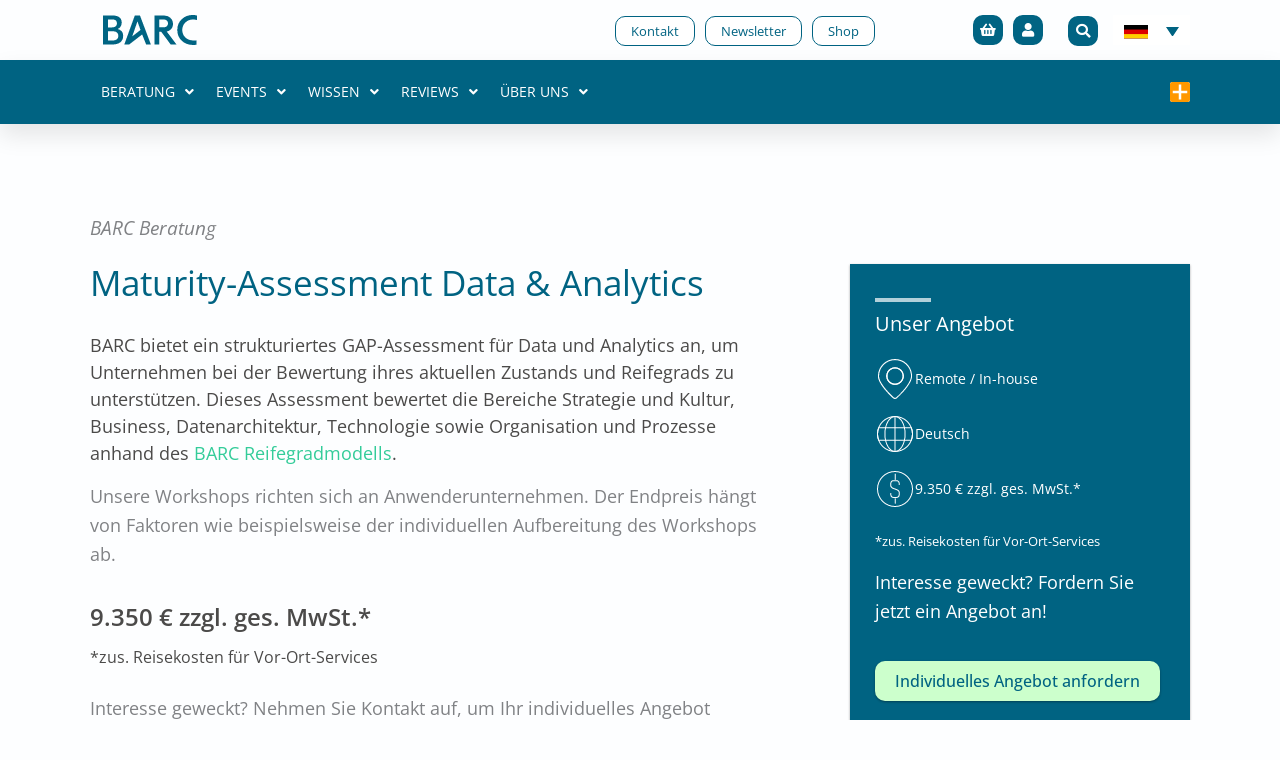

--- FILE ---
content_type: text/html; charset=UTF-8
request_url: https://barc.com/de/produkt/maturity-assessment-data-analytics/
body_size: 101753
content:
<!DOCTYPE html>
<html lang="de-DE" prefix="og: https://ogp.me/ns#">
<head><meta charset="UTF-8"><script>if(navigator.userAgent.match(/MSIE|Internet Explorer/i)||navigator.userAgent.match(/Trident\/7\..*?rv:11/i)){var href=document.location.href;if(!href.match(/[?&]nowprocket/)){if(href.indexOf("?")==-1){if(href.indexOf("#")==-1){document.location.href=href+"?nowprocket=1"}else{document.location.href=href.replace("#","?nowprocket=1#")}}else{if(href.indexOf("#")==-1){document.location.href=href+"&nowprocket=1"}else{document.location.href=href.replace("#","&nowprocket=1#")}}}}</script><script>class RocketLazyLoadScripts{constructor(){this.triggerEvents=["keydown","mousedown","mousemove","touchmove","touchstart","touchend","wheel"],this.userEventHandler=this._triggerListener.bind(this),this.touchStartHandler=this._onTouchStart.bind(this),this.touchMoveHandler=this._onTouchMove.bind(this),this.touchEndHandler=this._onTouchEnd.bind(this),this.clickHandler=this._onClick.bind(this),this.interceptedClicks=[],window.addEventListener("pageshow",(e=>{this.persisted=e.persisted})),window.addEventListener("DOMContentLoaded",(()=>{this._preconnect3rdParties()})),this.delayedScripts={normal:[],async:[],defer:[]},this.allJQueries=[]}_addUserInteractionListener(e){document.hidden?e._triggerListener():(this.triggerEvents.forEach((t=>window.addEventListener(t,e.userEventHandler,{passive:!0}))),window.addEventListener("touchstart",e.touchStartHandler,{passive:!0}),window.addEventListener("mousedown",e.touchStartHandler),document.addEventListener("visibilitychange",e.userEventHandler))}_removeUserInteractionListener(){this.triggerEvents.forEach((e=>window.removeEventListener(e,this.userEventHandler,{passive:!0}))),document.removeEventListener("visibilitychange",this.userEventHandler)}_onTouchStart(e){"HTML"!==e.target.tagName&&(window.addEventListener("touchend",this.touchEndHandler),window.addEventListener("mouseup",this.touchEndHandler),window.addEventListener("touchmove",this.touchMoveHandler,{passive:!0}),window.addEventListener("mousemove",this.touchMoveHandler),e.target.addEventListener("click",this.clickHandler),this._renameDOMAttribute(e.target,"onclick","rocket-onclick"))}_onTouchMove(e){window.removeEventListener("touchend",this.touchEndHandler),window.removeEventListener("mouseup",this.touchEndHandler),window.removeEventListener("touchmove",this.touchMoveHandler,{passive:!0}),window.removeEventListener("mousemove",this.touchMoveHandler),e.target.removeEventListener("click",this.clickHandler),this._renameDOMAttribute(e.target,"rocket-onclick","onclick")}_onTouchEnd(e){window.removeEventListener("touchend",this.touchEndHandler),window.removeEventListener("mouseup",this.touchEndHandler),window.removeEventListener("touchmove",this.touchMoveHandler,{passive:!0}),window.removeEventListener("mousemove",this.touchMoveHandler)}_onClick(e){e.target.removeEventListener("click",this.clickHandler),this._renameDOMAttribute(e.target,"rocket-onclick","onclick"),this.interceptedClicks.push(e),e.preventDefault(),e.stopPropagation(),e.stopImmediatePropagation()}_replayClicks(){window.removeEventListener("touchstart",this.touchStartHandler,{passive:!0}),window.removeEventListener("mousedown",this.touchStartHandler),this.interceptedClicks.forEach((e=>{e.target.dispatchEvent(new MouseEvent("click",{view:e.view,bubbles:!0,cancelable:!0}))}))}_renameDOMAttribute(e,t,n){e.hasAttribute&&e.hasAttribute(t)&&(event.target.setAttribute(n,event.target.getAttribute(t)),event.target.removeAttribute(t))}_triggerListener(){this._removeUserInteractionListener(this),"loading"===document.readyState?document.addEventListener("DOMContentLoaded",this._loadEverythingNow.bind(this)):this._loadEverythingNow()}_preconnect3rdParties(){let e=[];document.querySelectorAll("script[type=rocketlazyloadscript]").forEach((t=>{if(t.hasAttribute("src")){const n=new URL(t.src).origin;n!==location.origin&&e.push({src:n,crossOrigin:t.crossOrigin||"module"===t.getAttribute("data-rocket-type")})}})),e=[...new Map(e.map((e=>[JSON.stringify(e),e]))).values()],this._batchInjectResourceHints(e,"preconnect")}async _loadEverythingNow(){this.lastBreath=Date.now(),this._delayEventListeners(),this._delayJQueryReady(this),this._handleDocumentWrite(),this._registerAllDelayedScripts(),this._preloadAllScripts(),await this._loadScriptsFromList(this.delayedScripts.normal),await this._loadScriptsFromList(this.delayedScripts.defer),await this._loadScriptsFromList(this.delayedScripts.async);try{await this._triggerDOMContentLoaded(),await this._triggerWindowLoad()}catch(e){}window.dispatchEvent(new Event("rocket-allScriptsLoaded")),this._replayClicks()}_registerAllDelayedScripts(){document.querySelectorAll("script[type=rocketlazyloadscript]").forEach((e=>{e.hasAttribute("src")?e.hasAttribute("async")&&!1!==e.async?this.delayedScripts.async.push(e):e.hasAttribute("defer")&&!1!==e.defer||"module"===e.getAttribute("data-rocket-type")?this.delayedScripts.defer.push(e):this.delayedScripts.normal.push(e):this.delayedScripts.normal.push(e)}))}async _transformScript(e){return await this._littleBreath(),new Promise((t=>{const n=document.createElement("script");[...e.attributes].forEach((e=>{let t=e.nodeName;"type"!==t&&("data-rocket-type"===t&&(t="type"),n.setAttribute(t,e.nodeValue))})),e.hasAttribute("src")?(n.addEventListener("load",t),n.addEventListener("error",t)):(n.text=e.text,t());try{e.parentNode.replaceChild(n,e)}catch(e){t()}}))}async _loadScriptsFromList(e){const t=e.shift();return t?(await this._transformScript(t),this._loadScriptsFromList(e)):Promise.resolve()}_preloadAllScripts(){this._batchInjectResourceHints([...this.delayedScripts.normal,...this.delayedScripts.defer,...this.delayedScripts.async],"preload")}_batchInjectResourceHints(e,t){var n=document.createDocumentFragment();e.forEach((e=>{if(e.src){const i=document.createElement("link");i.href=e.src,i.rel=t,"preconnect"!==t&&(i.as="script"),e.getAttribute&&"module"===e.getAttribute("data-rocket-type")&&(i.crossOrigin=!0),e.crossOrigin&&(i.crossOrigin=e.crossOrigin),n.appendChild(i)}})),document.head.appendChild(n)}_delayEventListeners(){let e={};function t(t,n){!function(t){function n(n){return e[t].eventsToRewrite.indexOf(n)>=0?"rocket-"+n:n}e[t]||(e[t]={originalFunctions:{add:t.addEventListener,remove:t.removeEventListener},eventsToRewrite:[]},t.addEventListener=function(){arguments[0]=n(arguments[0]),e[t].originalFunctions.add.apply(t,arguments)},t.removeEventListener=function(){arguments[0]=n(arguments[0]),e[t].originalFunctions.remove.apply(t,arguments)})}(t),e[t].eventsToRewrite.push(n)}function n(e,t){let n=e[t];Object.defineProperty(e,t,{get:()=>n||function(){},set(i){e["rocket"+t]=n=i}})}t(document,"DOMContentLoaded"),t(window,"DOMContentLoaded"),t(window,"load"),t(window,"pageshow"),t(document,"readystatechange"),n(document,"onreadystatechange"),n(window,"onload"),n(window,"onpageshow")}_delayJQueryReady(e){let t=window.jQuery;Object.defineProperty(window,"jQuery",{get:()=>t,set(n){if(n&&n.fn&&!e.allJQueries.includes(n)){n.fn.ready=n.fn.init.prototype.ready=function(t){e.domReadyFired?t.bind(document)(n):document.addEventListener("rocket-DOMContentLoaded",(()=>t.bind(document)(n)))};const t=n.fn.on;n.fn.on=n.fn.init.prototype.on=function(){if(this[0]===window){function e(e){return e.split(" ").map((e=>"load"===e||0===e.indexOf("load.")?"rocket-jquery-load":e)).join(" ")}"string"==typeof arguments[0]||arguments[0]instanceof String?arguments[0]=e(arguments[0]):"object"==typeof arguments[0]&&Object.keys(arguments[0]).forEach((t=>{delete Object.assign(arguments[0],{[e(t)]:arguments[0][t]})[t]}))}return t.apply(this,arguments),this},e.allJQueries.push(n)}t=n}})}async _triggerDOMContentLoaded(){this.domReadyFired=!0,await this._littleBreath(),document.dispatchEvent(new Event("rocket-DOMContentLoaded")),await this._littleBreath(),window.dispatchEvent(new Event("rocket-DOMContentLoaded")),await this._littleBreath(),document.dispatchEvent(new Event("rocket-readystatechange")),await this._littleBreath(),document.rocketonreadystatechange&&document.rocketonreadystatechange()}async _triggerWindowLoad(){await this._littleBreath(),window.dispatchEvent(new Event("rocket-load")),await this._littleBreath(),window.rocketonload&&window.rocketonload(),await this._littleBreath(),this.allJQueries.forEach((e=>e(window).trigger("rocket-jquery-load"))),await this._littleBreath();const e=new Event("rocket-pageshow");e.persisted=this.persisted,window.dispatchEvent(e),await this._littleBreath(),window.rocketonpageshow&&window.rocketonpageshow({persisted:this.persisted})}_handleDocumentWrite(){const e=new Map;document.write=document.writeln=function(t){const n=document.currentScript,i=document.createRange(),r=n.parentElement;let o=e.get(n);void 0===o&&(o=n.nextSibling,e.set(n,o));const s=document.createDocumentFragment();i.setStart(s,0),s.appendChild(i.createContextualFragment(t)),r.insertBefore(s,o)}}async _littleBreath(){Date.now()-this.lastBreath>45&&(await this._requestAnimFrame(),this.lastBreath=Date.now())}async _requestAnimFrame(){return document.hidden?new Promise((e=>setTimeout(e))):new Promise((e=>requestAnimationFrame(e)))}static run(){const e=new RocketLazyLoadScripts;e._addUserInteractionListener(e)}}RocketLazyLoadScripts.run();</script>

<meta name="viewport" content="width=device-width, initial-scale=1">
	<link rel="profile" href="https://gmpg.org/xfn/11"> 
	<meta name="google-site-verification" content="7J1Scm0i6RshVLpI0hLbiXG_RkL2kdvrgvi3rJobCiY" />

<!-- Hotjar Tracking Code for BARC – Data Decisions. Built on BARC. -->
<script type="rocketlazyloadscript">
    (function(h,o,t,j,a,r){
        h.hj=h.hj||function(){(h.hj.q=h.hj.q||[]).push(arguments)};
        h._hjSettings={hjid:5081313,hjsv:6};
        a=o.getElementsByTagName('head')[0];
        r=o.createElement('script');r.async=1;
        r.src=t+h._hjSettings.hjid+j+h._hjSettings.hjsv;
        a.appendChild(r);
    })(window,document,'https://static.hotjar.com/c/hotjar-','.js?sv=');
</script>	<style>img:is([sizes="auto" i], [sizes^="auto," i]) { contain-intrinsic-size: 3000px 1500px }</style>
	
<!-- Suchmaschinen-Optimierung durch Rank Math PRO - https://rankmath.com/ -->
<title>Maturity-Assessment Data &amp; Analytics</title>
<meta name="description" content="BARC bietet ein GAP-Assessment für Data &amp; Analytics an, um Unternehmen bei der Bewertung des aktuellen Zustands &amp; Reifegrads zu unterstützen"/>
<meta name="robots" content="follow, index, max-snippet:-1, max-video-preview:-1, max-image-preview:large"/>
<link rel="canonical" href="https://barc.com/de/produkt/maturity-assessment-data-analytics/" />
<meta property="og:locale" content="de_DE" />
<meta property="og:type" content="product" />
<meta property="og:title" content="Maturity-Assessment Data &amp; Analytics" />
<meta property="og:description" content="BARC bietet ein strukturiertes GAP-Assessment für Data &amp; Analytics an." />
<meta property="og:url" content="https://barc.com/de/produkt/maturity-assessment-data-analytics/" />
<meta property="og:site_name" content="BARC - Data Decisions. Built on BARC." />
<meta property="og:updated_time" content="2025-08-19T13:49:49+00:00" />
<meta property="og:image" content="https://barc.com/wp-content/uploads/2022/09/beitragsbild-barc-logo.png" />
<meta property="og:image:secure_url" content="https://barc.com/wp-content/uploads/2022/09/beitragsbild-barc-logo.png" />
<meta property="og:image:width" content="1294" />
<meta property="og:image:height" content="631" />
<meta property="og:image:alt" content="Maturity-Assessment" />
<meta property="og:image:type" content="image/png" />
<meta property="product:price:currency" content="EUR" />
<meta property="product:availability" content="instock" />
<meta name="twitter:card" content="summary_large_image" />
<meta name="twitter:title" content="Maturity-Assessment Data &amp; Analytics" />
<meta name="twitter:description" content="BARC bietet ein strukturiertes GAP-Assessment für Data &amp; Analytics an." />
<meta name="twitter:image" content="https://barc.com/wp-content/uploads/2022/09/beitragsbild-barc-logo.png" />
<meta name="twitter:label1" content="Preis" />
<meta name="twitter:data1" content="0,00&nbsp;&euro;" />
<meta name="twitter:label2" content="Verfügbarkeit" />
<meta name="twitter:data2" content="Auf Lager" />
<script type="application/ld+json" class="rank-math-schema-pro">{"@context":"https://schema.org","@graph":[{"@type":"Place","@id":"https://barc.com/de/#place/","address":{"@type":"PostalAddress","streetAddress":"Berliner Platz 7","addressLocality":"W\u00fcrzburg","addressRegion":"Bayern","postalCode":"97080","addressCountry":"Germany"}},{"@type":["ProfessionalService","Organization"],"@id":"https://barc.com/de/#organization/","name":"BARC - Data Decisions. Built on BARC.","url":"https://barc.com","email":"info@barc.com","address":{"@type":"PostalAddress","streetAddress":"Berliner Platz 7","addressLocality":"W\u00fcrzburg","addressRegion":"Bayern","postalCode":"97080","addressCountry":"Germany"},"logo":{"@type":"ImageObject","@id":"https://barc.com/de/#logo/","url":"https://barc.com/wp-content/uploads/2022/06/BARC-Logo-Tiel-SVG-ohne-Padding.svg","contentUrl":"https://barc.com/wp-content/uploads/2022/06/BARC-Logo-Tiel-SVG-ohne-Padding.svg","caption":"BARC - Data Decisions. Built on BARC.","inLanguage":"de","width":"532","height":"170"},"openingHours":["Monday,Tuesday,Wednesday,Thursday,Friday,Saturday,Sunday 09:00-17:00"],"location":{"@id":"https://barc.com/de/#place/"},"image":{"@id":"https://barc.com/de/#logo/"}},{"@type":"WebSite","@id":"https://barc.com/de/#website/","url":"https://barc.com/de/","name":"BARC - Data Decisions. Built on BARC.","publisher":{"@id":"https://barc.com/de/#organization/"},"inLanguage":"de"},{"@type":"ImageObject","@id":"https://barc.com/wp-content/uploads/2025/08/250728-Thumbnail-Workshop_Real-Time-Analytics.png","url":"https://barc.com/wp-content/uploads/2025/08/250728-Thumbnail-Workshop_Real-Time-Analytics.png","width":"800","height":"390","inLanguage":"de"},{"@type":"BreadcrumbList","@id":"https://barc.com/de/produkt/maturity-assessment-data-analytics/#breadcrumb","itemListElement":[{"@type":"ListItem","position":"1","item":{"@id":"https://barc.com","name":"Home"}},{"@type":"ListItem","position":"2","item":{"@id":"https://barc.com/de/produkt-kategorie/beratung/","name":"BARC Beratung"}},{"@type":"ListItem","position":"3","item":{"@id":"https://barc.com/de/produkt/maturity-assessment-data-analytics/","name":"Maturity-Assessment Data &#038; Analytics"}}]},{"@type":"ItemPage","@id":"https://barc.com/de/produkt/maturity-assessment-data-analytics/#webpage","url":"https://barc.com/de/produkt/maturity-assessment-data-analytics/","name":"Maturity-Assessment Data &amp; Analytics","datePublished":"2024-01-15T14:40:16+00:00","dateModified":"2025-08-19T13:49:49+00:00","isPartOf":{"@id":"https://barc.com/de/#website/"},"primaryImageOfPage":{"@id":"https://barc.com/wp-content/uploads/2025/08/250728-Thumbnail-Workshop_Real-Time-Analytics.png"},"inLanguage":"de","breadcrumb":{"@id":"https://barc.com/de/produkt/maturity-assessment-data-analytics/#breadcrumb"}},{"@type":"Product","name":"Maturity-Assessment Data &amp; Analytics","description":"BARC bietet ein GAP-Assessment f\u00fcr Data &amp; Analytics an, um Unternehmen bei der Bewertung des aktuellen Zustands &amp; Reifegrads zu unterst\u00fctzen","category":"BARC Beratung","mainEntityOfPage":{"@id":"https://barc.com/de/produkt/maturity-assessment-data-analytics/#webpage"},"image":[{"@type":"ImageObject","url":"https://barc.com/wp-content/uploads/2025/08/250728-Thumbnail-Workshop_Real-Time-Analytics.png","height":"390","width":"800"}],"@id":"https://barc.com/de/produkt/maturity-assessment-data-analytics/#richSnippet"}]}</script>
<!-- /Rank Math WordPress SEO Plugin -->

<link rel='dns-prefetch' href='//www.google.com' />


<link rel="alternate" type="application/rss+xml" title="BARC - Data Decisions. Built on BARC. &raquo; Feed" href="https://barc.com/de/feed/" />
<link rel="alternate" type="application/rss+xml" title="BARC - Data Decisions. Built on BARC. &raquo; Kommentar-Feed" href="https://barc.com/de/comments/feed/" />
<link data-minify="1" rel='stylesheet' id='wc-blocks-integration-css' href='https://barc.com/wp-content/cache/min/1/wp-content/plugins/woocommerce-subscriptions/build/index.css?ver=1768550668' media='all' />
<link data-minify="1" rel='stylesheet' id='wcsg-blocks-integration-css' href='https://barc.com/wp-content/cache/min/1/wp-content/plugins/woocommerce-subscriptions/build/gifting-blocks-checkout.css?ver=1768550668' media='all' />
<link data-minify="1" rel='stylesheet' id='afreg-front-css-css' href='https://barc.com/wp-content/cache/min/1/wp-content/plugins/user-registration-plugin-for-woocommerce/front/css/afreg_front.css?ver=1768550668' media='all' />
<link data-minify="1" rel='stylesheet' id='color-spectrum-css-css' href='https://barc.com/wp-content/cache/min/1/wp-content/plugins/user-registration-plugin-for-woocommerce/front/css/afreg_color_spectrum.css?ver=1768550668' media='all' />
<link rel='stylesheet' id='wp-block-library-css' href='https://barc.com/wp-includes/css/dist/block-library/style.min.css?ver=6.8.3' media='all' />
<link rel='stylesheet' id='astra-theme-css-css' href='https://barc.com/wp-content/themes/astra/assets/css/minified/style.min.css?ver=4.11.10' media='all' />
<style id='astra-theme-css-inline-css'>
.ast-no-sidebar .entry-content .alignfull {margin-left: calc( -50vw + 50%);margin-right: calc( -50vw + 50%);max-width: 100vw;width: 100vw;}.ast-no-sidebar .entry-content .alignwide {margin-left: calc(-41vw + 50%);margin-right: calc(-41vw + 50%);max-width: unset;width: unset;}.ast-no-sidebar .entry-content .alignfull .alignfull,.ast-no-sidebar .entry-content .alignfull .alignwide,.ast-no-sidebar .entry-content .alignwide .alignfull,.ast-no-sidebar .entry-content .alignwide .alignwide,.ast-no-sidebar .entry-content .wp-block-column .alignfull,.ast-no-sidebar .entry-content .wp-block-column .alignwide{width: 100%;margin-left: auto;margin-right: auto;}.wp-block-gallery,.blocks-gallery-grid {margin: 0;}.wp-block-separator {max-width: 100px;}.wp-block-separator.is-style-wide,.wp-block-separator.is-style-dots {max-width: none;}.entry-content .has-2-columns .wp-block-column:first-child {padding-right: 10px;}.entry-content .has-2-columns .wp-block-column:last-child {padding-left: 10px;}@media (max-width: 782px) {.entry-content .wp-block-columns .wp-block-column {flex-basis: 100%;}.entry-content .has-2-columns .wp-block-column:first-child {padding-right: 0;}.entry-content .has-2-columns .wp-block-column:last-child {padding-left: 0;}}body .entry-content .wp-block-latest-posts {margin-left: 0;}body .entry-content .wp-block-latest-posts li {list-style: none;}.ast-no-sidebar .ast-container .entry-content .wp-block-latest-posts {margin-left: 0;}.ast-header-break-point .entry-content .alignwide {margin-left: auto;margin-right: auto;}.entry-content .blocks-gallery-item img {margin-bottom: auto;}.wp-block-pullquote {border-top: 4px solid #555d66;border-bottom: 4px solid #555d66;color: #40464d;}:root{--ast-post-nav-space:0;--ast-container-default-xlg-padding:6.67em;--ast-container-default-lg-padding:5.67em;--ast-container-default-slg-padding:4.34em;--ast-container-default-md-padding:3.34em;--ast-container-default-sm-padding:6.67em;--ast-container-default-xs-padding:2.4em;--ast-container-default-xxs-padding:1.4em;--ast-code-block-background:#EEEEEE;--ast-comment-inputs-background:#FAFAFA;--ast-normal-container-width:1200px;--ast-narrow-container-width:750px;--ast-blog-title-font-weight:normal;--ast-blog-meta-weight:inherit;--ast-global-color-primary:var(--ast-global-color-5);--ast-global-color-secondary:var(--ast-global-color-4);--ast-global-color-alternate-background:var(--ast-global-color-7);--ast-global-color-subtle-background:var(--ast-global-color-6);--ast-bg-style-guide:#F8FAFC;--ast-shadow-style-guide:0px 0px 4px 0 #00000057;--ast-global-dark-bg-style:#fff;--ast-global-dark-lfs:#fbfbfb;--ast-widget-bg-color:#fafafa;--ast-wc-container-head-bg-color:#fbfbfb;--ast-title-layout-bg:#eeeeee;--ast-search-border-color:#e7e7e7;--ast-lifter-hover-bg:#e6e6e6;--ast-gallery-block-color:#000;--srfm-color-input-label:var(--ast-global-color-2);}html{font-size:112.5%;}a,.page-title{color:#33cc99;}a:hover,a:focus{color:#5ccca4;}body,button,input,select,textarea,.ast-button,.ast-custom-button{font-family:'Open Sans',sans-serif;font-weight:400;font-size:18px;font-size:1rem;line-height:var(--ast-body-line-height,1.65em);}blockquote{color:#000512;}p,.entry-content p{margin-bottom:1.4em;}h1,h2,h3,h4,h5,h6,.entry-content :where(h1,h2,h3,h4,h5,h6),.site-title,.site-title a{font-family:'Open Sans',sans-serif;font-weight:700;line-height:1.3em;}.ast-site-identity .site-title a{color:var(--ast-global-color-2);}.site-title{font-size:35px;font-size:1.9444444444444rem;display:none;}.site-header .site-description{font-size:15px;font-size:0.83333333333333rem;display:none;}.entry-title{font-size:26px;font-size:1.4444444444444rem;}.archive .ast-article-post .ast-article-inner,.blog .ast-article-post .ast-article-inner,.archive .ast-article-post .ast-article-inner:hover,.blog .ast-article-post .ast-article-inner:hover{overflow:hidden;}h1,.entry-content :where(h1){font-size:40px;font-size:2.2222222222222rem;font-weight:700;font-family:'Open Sans',sans-serif;line-height:1.4em;}h2,.entry-content :where(h2){font-size:30px;font-size:1.6666666666667rem;font-family:'Open Sans',sans-serif;line-height:1.3em;}h3,.entry-content :where(h3){font-size:25px;font-size:1.3888888888889rem;font-family:'Open Sans',sans-serif;line-height:1.3em;}h4,.entry-content :where(h4){font-size:22px;font-size:1.2222222222222rem;line-height:1.2em;font-weight:700;font-family:'Open Sans',sans-serif;}h5,.entry-content :where(h5){font-size:20px;font-size:1.1111111111111rem;line-height:1.2em;font-family:'Open Sans',sans-serif;}h6,.entry-content :where(h6){font-size:16px;font-size:0.88888888888889rem;line-height:1.25em;font-family:'Open Sans',sans-serif;}::selection{background-color:var(--ast-global-color-0);color:#ffffff;}body,h1,h2,h3,h4,h5,h6,.entry-title a,.entry-content :where(h1,h2,h3,h4,h5,h6){color:#41505d;}.tagcloud a:hover,.tagcloud a:focus,.tagcloud a.current-item{color:#000000;border-color:#33cc99;background-color:#33cc99;}input:focus,input[type="text"]:focus,input[type="email"]:focus,input[type="url"]:focus,input[type="password"]:focus,input[type="reset"]:focus,input[type="search"]:focus,textarea:focus{border-color:#33cc99;}input[type="radio"]:checked,input[type=reset],input[type="checkbox"]:checked,input[type="checkbox"]:hover:checked,input[type="checkbox"]:focus:checked,input[type=range]::-webkit-slider-thumb{border-color:#33cc99;background-color:#33cc99;box-shadow:none;}.site-footer a:hover + .post-count,.site-footer a:focus + .post-count{background:#33cc99;border-color:#33cc99;}.single .nav-links .nav-previous,.single .nav-links .nav-next{color:#33cc99;}.entry-meta,.entry-meta *{line-height:1.45;color:#33cc99;}.entry-meta a:not(.ast-button):hover,.entry-meta a:not(.ast-button):hover *,.entry-meta a:not(.ast-button):focus,.entry-meta a:not(.ast-button):focus *,.page-links > .page-link,.page-links .page-link:hover,.post-navigation a:hover{color:#5ccca4;}#cat option,.secondary .calendar_wrap thead a,.secondary .calendar_wrap thead a:visited{color:#33cc99;}.secondary .calendar_wrap #today,.ast-progress-val span{background:#33cc99;}.secondary a:hover + .post-count,.secondary a:focus + .post-count{background:#33cc99;border-color:#33cc99;}.calendar_wrap #today > a{color:#000000;}.page-links .page-link,.single .post-navigation a{color:#33cc99;}.ast-header-break-point .main-header-bar .ast-button-wrap .menu-toggle{border-radius:100px;}.ast-search-menu-icon .search-form button.search-submit{padding:0 4px;}.ast-search-menu-icon form.search-form{padding-right:0;}.ast-header-search .ast-search-menu-icon.ast-dropdown-active .search-form,.ast-header-search .ast-search-menu-icon.ast-dropdown-active .search-field:focus{transition:all 0.2s;}.search-form input.search-field:focus{outline:none;}.widget-title,.widget .wp-block-heading{font-size:25px;font-size:1.3888888888889rem;color:#41505d;}.single .ast-author-details .author-title{color:#5ccca4;}.ast-search-menu-icon.slide-search a:focus-visible:focus-visible,.astra-search-icon:focus-visible,#close:focus-visible,a:focus-visible,.ast-menu-toggle:focus-visible,.site .skip-link:focus-visible,.wp-block-loginout input:focus-visible,.wp-block-search.wp-block-search__button-inside .wp-block-search__inside-wrapper,.ast-header-navigation-arrow:focus-visible,.woocommerce .wc-proceed-to-checkout > .checkout-button:focus-visible,.woocommerce .woocommerce-MyAccount-navigation ul li a:focus-visible,.ast-orders-table__row .ast-orders-table__cell:focus-visible,.woocommerce .woocommerce-order-details .order-again > .button:focus-visible,.woocommerce .woocommerce-message a.button.wc-forward:focus-visible,.woocommerce #minus_qty:focus-visible,.woocommerce #plus_qty:focus-visible,a#ast-apply-coupon:focus-visible,.woocommerce .woocommerce-info a:focus-visible,.woocommerce .astra-shop-summary-wrap a:focus-visible,.woocommerce a.wc-forward:focus-visible,#ast-apply-coupon:focus-visible,.woocommerce-js .woocommerce-mini-cart-item a.remove:focus-visible,#close:focus-visible,.button.search-submit:focus-visible,#search_submit:focus,.normal-search:focus-visible,.ast-header-account-wrap:focus-visible,.woocommerce .ast-on-card-button.ast-quick-view-trigger:focus,.astra-cart-drawer-close:focus,.ast-single-variation:focus,.ast-woocommerce-product-gallery__image:focus,.ast-button:focus,.woocommerce-product-gallery--with-images [data-controls="prev"]:focus-visible,.woocommerce-product-gallery--with-images [data-controls="next"]:focus-visible{outline-style:dotted;outline-color:inherit;outline-width:thin;}input:focus,input[type="text"]:focus,input[type="email"]:focus,input[type="url"]:focus,input[type="password"]:focus,input[type="reset"]:focus,input[type="search"]:focus,input[type="number"]:focus,textarea:focus,.wp-block-search__input:focus,[data-section="section-header-mobile-trigger"] .ast-button-wrap .ast-mobile-menu-trigger-minimal:focus,.ast-mobile-popup-drawer.active .menu-toggle-close:focus,.woocommerce-ordering select.orderby:focus,#ast-scroll-top:focus,#coupon_code:focus,.woocommerce-page #comment:focus,.woocommerce #reviews #respond input#submit:focus,.woocommerce a.add_to_cart_button:focus,.woocommerce .button.single_add_to_cart_button:focus,.woocommerce .woocommerce-cart-form button:focus,.woocommerce .woocommerce-cart-form__cart-item .quantity .qty:focus,.woocommerce .woocommerce-billing-fields .woocommerce-billing-fields__field-wrapper .woocommerce-input-wrapper > .input-text:focus,.woocommerce #order_comments:focus,.woocommerce #place_order:focus,.woocommerce .woocommerce-address-fields .woocommerce-address-fields__field-wrapper .woocommerce-input-wrapper > .input-text:focus,.woocommerce .woocommerce-MyAccount-content form button:focus,.woocommerce .woocommerce-MyAccount-content .woocommerce-EditAccountForm .woocommerce-form-row .woocommerce-Input.input-text:focus,.woocommerce .ast-woocommerce-container .woocommerce-pagination ul.page-numbers li a:focus,body #content .woocommerce form .form-row .select2-container--default .select2-selection--single:focus,#ast-coupon-code:focus,.woocommerce.woocommerce-js .quantity input[type=number]:focus,.woocommerce-js .woocommerce-mini-cart-item .quantity input[type=number]:focus,.woocommerce p#ast-coupon-trigger:focus{border-style:dotted;border-color:inherit;border-width:thin;}input{outline:none;}.woocommerce-js input[type=text]:focus,.woocommerce-js input[type=email]:focus,.woocommerce-js textarea:focus,input[type=number]:focus,.comments-area textarea#comment:focus,.comments-area textarea#comment:active,.comments-area .ast-comment-formwrap input[type="text"]:focus,.comments-area .ast-comment-formwrap input[type="text"]:active{outline-style:unset;outline-color:inherit;outline-width:thin;}.main-header-menu .menu-link,.ast-header-custom-item a{color:#41505d;}.main-header-menu .menu-item:hover > .menu-link,.main-header-menu .menu-item:hover > .ast-menu-toggle,.main-header-menu .ast-masthead-custom-menu-items a:hover,.main-header-menu .menu-item.focus > .menu-link,.main-header-menu .menu-item.focus > .ast-menu-toggle,.main-header-menu .current-menu-item > .menu-link,.main-header-menu .current-menu-ancestor > .menu-link,.main-header-menu .current-menu-item > .ast-menu-toggle,.main-header-menu .current-menu-ancestor > .ast-menu-toggle{color:#33cc99;}.header-main-layout-3 .ast-main-header-bar-alignment{margin-right:auto;}.header-main-layout-2 .site-header-section-left .ast-site-identity{text-align:left;}.ast-logo-title-inline .site-logo-img{padding-right:1em;}.site-logo-img img{ transition:all 0.2s linear;}body .ast-oembed-container > *{position:absolute;top:0;width:100%;height:100%;left:0;}body .wp-block-embed-pocket-casts .ast-oembed-container *{position:unset;}.ast-header-break-point .ast-mobile-menu-buttons-minimal.menu-toggle{background:transparent;color:#ccffcc;}.ast-header-break-point .ast-mobile-menu-buttons-outline.menu-toggle{background:transparent;border:1px solid #ccffcc;color:#ccffcc;}.ast-header-break-point .ast-mobile-menu-buttons-fill.menu-toggle{background:#ccffcc;color:var(--ast-global-color-0);}.ast-single-post-featured-section + article {margin-top: 2em;}.site-content .ast-single-post-featured-section img {width: 100%;overflow: hidden;object-fit: cover;}.site > .ast-single-related-posts-container {margin-top: 0;}@media (min-width: 922px) {.ast-desktop .ast-container--narrow {max-width: var(--ast-narrow-container-width);margin: 0 auto;}}.ast-page-builder-template .hentry {margin: 0;}.ast-page-builder-template .site-content > .ast-container {max-width: 100%;padding: 0;}.ast-page-builder-template .site .site-content #primary {padding: 0;margin: 0;}.ast-page-builder-template .no-results {text-align: center;margin: 4em auto;}.ast-page-builder-template .ast-pagination {padding: 2em;}.ast-page-builder-template .entry-header.ast-no-title.ast-no-thumbnail {margin-top: 0;}.ast-page-builder-template .entry-header.ast-header-without-markup {margin-top: 0;margin-bottom: 0;}.ast-page-builder-template .entry-header.ast-no-title.ast-no-meta {margin-bottom: 0;}.ast-page-builder-template.single .post-navigation {padding-bottom: 2em;}.ast-page-builder-template.single-post .site-content > .ast-container {max-width: 100%;}.ast-page-builder-template .entry-header {margin-top: 4em;margin-left: auto;margin-right: auto;padding-left: 20px;padding-right: 20px;}.single.ast-page-builder-template .entry-header {padding-left: 20px;padding-right: 20px;}.ast-page-builder-template .ast-archive-description {margin: 4em auto 0;padding-left: 20px;padding-right: 20px;}.ast-page-builder-template.ast-no-sidebar .entry-content .alignwide {margin-left: 0;margin-right: 0;}.footer-adv .footer-adv-overlay{border-top-style:solid;border-top-color:#7a7a7a;}@media( max-width: 420px ) {.single .nav-links .nav-previous,.single .nav-links .nav-next {width: 100%;text-align: center;}}.wp-block-buttons.aligncenter{justify-content:center;}@media (max-width:921px){.ast-theme-transparent-header #primary,.ast-theme-transparent-header #secondary{padding:0;}}.ast-plain-container.ast-no-sidebar #primary{margin-top:0;margin-bottom:0;}@media (min-width:1200px){.wp-block-group .has-background{padding:20px;}}@media (min-width:1200px){.ast-page-builder-template.ast-no-sidebar .entry-content .wp-block-cover.alignwide,.ast-page-builder-template.ast-no-sidebar .entry-content .wp-block-cover.alignfull{padding-right:0;padding-left:0;}}@media (min-width:1200px){.wp-block-cover-image.alignwide .wp-block-cover__inner-container,.wp-block-cover.alignwide .wp-block-cover__inner-container,.wp-block-cover-image.alignfull .wp-block-cover__inner-container,.wp-block-cover.alignfull .wp-block-cover__inner-container{width:100%;}}.wp-block-columns{margin-bottom:unset;}.wp-block-image.size-full{margin:2rem 0;}.wp-block-separator.has-background{padding:0;}.wp-block-gallery{margin-bottom:1.6em;}.wp-block-group{padding-top:4em;padding-bottom:4em;}.wp-block-group__inner-container .wp-block-columns:last-child,.wp-block-group__inner-container :last-child,.wp-block-table table{margin-bottom:0;}.blocks-gallery-grid{width:100%;}.wp-block-navigation-link__content{padding:5px 0;}.wp-block-group .wp-block-group .has-text-align-center,.wp-block-group .wp-block-column .has-text-align-center{max-width:100%;}.has-text-align-center{margin:0 auto;}@media (min-width:1200px){.wp-block-cover__inner-container,.alignwide .wp-block-group__inner-container,.alignfull .wp-block-group__inner-container{max-width:1200px;margin:0 auto;}.wp-block-group.alignnone,.wp-block-group.aligncenter,.wp-block-group.alignleft,.wp-block-group.alignright,.wp-block-group.alignwide,.wp-block-columns.alignwide{margin:2rem 0 1rem 0;}}@media (max-width:1200px){.wp-block-group{padding:3em;}.wp-block-group .wp-block-group{padding:1.5em;}.wp-block-columns,.wp-block-column{margin:1rem 0;}}@media (min-width:921px){.wp-block-columns .wp-block-group{padding:2em;}}@media (max-width:544px){.wp-block-cover-image .wp-block-cover__inner-container,.wp-block-cover .wp-block-cover__inner-container{width:unset;}.wp-block-cover,.wp-block-cover-image{padding:2em 0;}.wp-block-group,.wp-block-cover{padding:2em;}.wp-block-media-text__media img,.wp-block-media-text__media video{width:unset;max-width:100%;}.wp-block-media-text.has-background .wp-block-media-text__content{padding:1em;}.wp-block-media-text .wp-block-media-text__content{padding:3em 2em;}}.wp-block-image.aligncenter{margin-left:auto;margin-right:auto;}.wp-block-table.aligncenter{margin-left:auto;margin-right:auto;}.wp-block-buttons .wp-block-button.is-style-outline .wp-block-button__link.wp-element-button,.ast-outline-button,.wp-block-uagb-buttons-child .uagb-buttons-repeater.ast-outline-button{border-color:#ccffcc;border-top-width:2px;border-right-width:2px;border-bottom-width:2px;border-left-width:2px;font-family:inherit;font-weight:normal;line-height:1em;border-top-left-radius:10px;border-top-right-radius:10px;border-bottom-right-radius:10px;border-bottom-left-radius:10px;}.wp-block-button.is-style-outline .wp-block-button__link:hover,.wp-block-buttons .wp-block-button.is-style-outline .wp-block-button__link:focus,.wp-block-buttons .wp-block-button.is-style-outline > .wp-block-button__link:not(.has-text-color):hover,.wp-block-buttons .wp-block-button.wp-block-button__link.is-style-outline:not(.has-text-color):hover,.ast-outline-button:hover,.ast-outline-button:focus,.wp-block-uagb-buttons-child .uagb-buttons-repeater.ast-outline-button:hover,.wp-block-uagb-buttons-child .uagb-buttons-repeater.ast-outline-button:focus{background-color:#d6ffd6;}.wp-block-button .wp-block-button__link.wp-element-button.is-style-outline:not(.has-background),.wp-block-button.is-style-outline>.wp-block-button__link.wp-element-button:not(.has-background),.ast-outline-button{background-color:#ccffcc;}.entry-content[data-ast-blocks-layout] > figure{margin-bottom:1em;}.elementor-widget-container .elementor-loop-container .e-loop-item[data-elementor-type="loop-item"]{width:100%;}@media (max-width:921px){.ast-separate-container #primary,.ast-separate-container #secondary{padding:1.5em 0;}#primary,#secondary{padding:1.5em 0;margin:0;}.ast-left-sidebar #content > .ast-container{display:flex;flex-direction:column-reverse;width:100%;}.ast-separate-container .ast-article-post,.ast-separate-container .ast-article-single{padding:1.5em 2.14em;}.ast-author-box img.avatar{margin:20px 0 0 0;}}@media (min-width:922px){.ast-separate-container.ast-right-sidebar #primary,.ast-separate-container.ast-left-sidebar #primary{border:0;}.search-no-results.ast-separate-container #primary{margin-bottom:4em;}}.elementor-widget-button .elementor-button{border-style:solid;text-decoration:none;border-top-width:0px;border-right-width:0px;border-left-width:0px;border-bottom-width:0px;}body .elementor-button.elementor-size-sm,body .elementor-button.elementor-size-xs,body .elementor-button.elementor-size-md,body .elementor-button.elementor-size-lg,body .elementor-button.elementor-size-xl,body .elementor-button{border-top-left-radius:10px;border-top-right-radius:10px;border-bottom-right-radius:10px;border-bottom-left-radius:10px;}.elementor-widget-button .elementor-button{border-color:#ccffcc;background-color:#ccffcc;}.elementor-widget-button .elementor-button:hover,.elementor-widget-button .elementor-button:focus{color:var(--ast-global-color-0);background-color:#d6ffd6;border-color:#d6ffd6;}.wp-block-button .wp-block-button__link ,.elementor-widget-button .elementor-button,.elementor-widget-button .elementor-button:visited{color:var(--ast-global-color-0);}.elementor-widget-button .elementor-button{font-weight:normal;line-height:1.3em;}.wp-block-button .wp-block-button__link:hover,.wp-block-button .wp-block-button__link:focus{color:var(--ast-global-color-0);background-color:#d6ffd6;border-color:#d6ffd6;}.elementor-widget-heading h1.elementor-heading-title{line-height:1.4em;}.elementor-widget-heading h2.elementor-heading-title{line-height:1.3em;}.elementor-widget-heading h3.elementor-heading-title{line-height:1.3em;}.elementor-widget-heading h4.elementor-heading-title{line-height:1.2em;}.elementor-widget-heading h5.elementor-heading-title{line-height:1.2em;}.elementor-widget-heading h6.elementor-heading-title{line-height:1.25em;}.wp-block-button .wp-block-button__link{border-style:solid;border-top-width:0px;border-right-width:0px;border-left-width:0px;border-bottom-width:0px;border-color:#ccffcc;background-color:#ccffcc;color:var(--ast-global-color-0);font-family:inherit;font-weight:normal;line-height:1.3em;border-top-left-radius:10px;border-top-right-radius:10px;border-bottom-right-radius:10px;border-bottom-left-radius:10px;}.menu-toggle,button,.ast-button,.ast-custom-button,.button,input#submit,input[type="button"],input[type="submit"],input[type="reset"]{border-style:solid;border-top-width:0px;border-right-width:0px;border-left-width:0px;border-bottom-width:0px;color:var(--ast-global-color-0);border-color:#ccffcc;background-color:#ccffcc;font-family:inherit;font-weight:normal;line-height:1.3em;border-top-left-radius:10px;border-top-right-radius:10px;border-bottom-right-radius:10px;border-bottom-left-radius:10px;}button:focus,.menu-toggle:hover,button:hover,.ast-button:hover,.ast-custom-button:hover .button:hover,.ast-custom-button:hover ,input[type=reset]:hover,input[type=reset]:focus,input#submit:hover,input#submit:focus,input[type="button"]:hover,input[type="button"]:focus,input[type="submit"]:hover,input[type="submit"]:focus{color:var(--ast-global-color-0);background-color:#d6ffd6;border-color:#d6ffd6;}@media (max-width:921px){.ast-mobile-header-stack .main-header-bar .ast-search-menu-icon{display:inline-block;}.ast-header-break-point.ast-header-custom-item-outside .ast-mobile-header-stack .main-header-bar .ast-search-icon{margin:0;}.ast-comment-avatar-wrap img{max-width:2.5em;}.ast-comment-meta{padding:0 1.8888em 1.3333em;}.ast-separate-container .ast-comment-list li.depth-1{padding:1.5em 2.14em;}.ast-separate-container .comment-respond{padding:2em 2.14em;}}@media (min-width:544px){.ast-container{max-width:100%;}}@media (max-width:544px){.ast-separate-container .ast-article-post,.ast-separate-container .ast-article-single,.ast-separate-container .comments-title,.ast-separate-container .ast-archive-description{padding:1.5em 1em;}.ast-separate-container #content .ast-container{padding-left:0.54em;padding-right:0.54em;}.ast-separate-container .ast-comment-list .bypostauthor{padding:.5em;}.ast-search-menu-icon.ast-dropdown-active .search-field{width:170px;}.site-branding img,.site-header .site-logo-img .custom-logo-link img{max-width:100%;}}.main-header-bar .button-custom-menu-item .ast-custom-button-link .ast-custom-button,.ast-theme-transparent-header .main-header-bar .button-custom-menu-item .ast-custom-button-link .ast-custom-button{font-family:inherit;font-weight:inherit;line-height:1;}.main-header-bar .button-custom-menu-item .ast-custom-button-link .ast-custom-button{background-color:#65d6ad;padding-top:12px;padding-bottom:12px;padding-left:15px;padding-right:15px;border-top-left-radius:10px;border-top-right-radius:10px;border-bottom-right-radius:10px;border-bottom-left-radius:10px;border-style:solid;border-top-width:0px;border-right-width:0px;border-left-width:0px;border-bottom-width:0px;}.main-header-bar .button-custom-menu-item .ast-custom-button-link .ast-custom-button:hover{background-color:#8eedc7;}.ast-theme-transparent-header .main-header-bar .button-custom-menu-item .ast-custom-button-link .ast-custom-button{border-style:solid;} #ast-mobile-header .ast-site-header-cart-li a{pointer-events:none;}@media (min-width:545px){.ast-page-builder-template .comments-area,.single.ast-page-builder-template .entry-header,.single.ast-page-builder-template .post-navigation,.single.ast-page-builder-template .ast-single-related-posts-container{max-width:1240px;margin-left:auto;margin-right:auto;}}.ast-no-sidebar.ast-separate-container .entry-content .alignfull {margin-left: -6.67em;margin-right: -6.67em;width: auto;}@media (max-width: 1200px) {.ast-no-sidebar.ast-separate-container .entry-content .alignfull {margin-left: -2.4em;margin-right: -2.4em;}}@media (max-width: 768px) {.ast-no-sidebar.ast-separate-container .entry-content .alignfull {margin-left: -2.14em;margin-right: -2.14em;}}@media (max-width: 544px) {.ast-no-sidebar.ast-separate-container .entry-content .alignfull {margin-left: -1em;margin-right: -1em;}}.ast-no-sidebar.ast-separate-container .entry-content .alignwide {margin-left: -20px;margin-right: -20px;}.ast-no-sidebar.ast-separate-container .entry-content .wp-block-column .alignfull,.ast-no-sidebar.ast-separate-container .entry-content .wp-block-column .alignwide {margin-left: auto;margin-right: auto;width: 100%;}@media (max-width:921px){.site-title{display:none;}.site-header .site-description{display:none;}h1,.entry-content :where(h1){font-size:30px;}h2,.entry-content :where(h2){font-size:25px;}h3,.entry-content :where(h3){font-size:20px;}}@media (max-width:544px){.widget-title{font-size:22px;font-size:1.375rem;}body,button,input,select,textarea,.ast-button,.ast-custom-button{font-size:16px;font-size:0.88888888888889rem;}#secondary,#secondary button,#secondary input,#secondary select,#secondary textarea{font-size:16px;font-size:0.88888888888889rem;}.site-title{display:none;}.site-header .site-description{display:none;}h1,.entry-content :where(h1){font-size:30px;}h2,.entry-content :where(h2){font-size:25px;}h3,.entry-content :where(h3){font-size:20px;}}@media (max-width:921px){html{font-size:102.6%;}}@media (max-width:544px){html{font-size:112.5%;}}@media (min-width:922px){.ast-container{max-width:1240px;}}@font-face {font-family: "Astra";src: url(https://barc.com/wp-content/themes/astra/assets/fonts/astra.woff) format("woff"),url(https://barc.com/wp-content/themes/astra/assets/fonts/astra.ttf) format("truetype"),url(https://barc.com/wp-content/themes/astra/assets/fonts/astra.svg#astra) format("svg");font-weight: normal;font-style: normal;font-display: fallback;}@media (max-width:1143px) {.main-header-bar .main-header-bar-navigation{display:none;}}.ast-desktop .main-header-menu.submenu-with-border .sub-menu,.ast-desktop .main-header-menu.submenu-with-border .astra-full-megamenu-wrapper{border-color:var(--ast-global-color-0);}.ast-desktop .main-header-menu.submenu-with-border .sub-menu{border-style:solid;}.ast-desktop .main-header-menu.submenu-with-border .sub-menu .sub-menu{top:-0px;}.ast-desktop .main-header-menu.submenu-with-border .sub-menu .menu-link,.ast-desktop .main-header-menu.submenu-with-border .children .menu-link{border-bottom-width:1px;border-style:solid;border-color:rgba(140,237,198,0.17);}@media (min-width:922px){.main-header-menu .sub-menu .menu-item.ast-left-align-sub-menu:hover > .sub-menu,.main-header-menu .sub-menu .menu-item.ast-left-align-sub-menu.focus > .sub-menu{margin-left:-0px;}}.ast-small-footer{border-top-style:solid;border-top-width:1px;border-top-color:#7a7a7a;}.ast-small-footer-wrap{text-align:center;}.site .comments-area{padding-bottom:3em;}.ast-header-break-point .main-navigation ul .button-custom-menu-item .menu-link {padding: 0 20px;display: inline-block;width: 100%;border-bottom-width: 1px;border-style: solid;border-color: #eaeaea;}.button-custom-menu-item .ast-custom-button-link .ast-custom-button {font-size: inherit;font-family: inherit;font-weight: inherit;}.button-custom-menu-item .ast-custom-button-link .ast-custom-button:hover {transition: all 0.1s ease-in-out;}.ast-header-break-point.ast-header-custom-item-inside .main-header-bar .main-header-bar-navigation .ast-search-icon {display: none;}.ast-header-break-point.ast-header-custom-item-inside .main-header-bar .ast-search-menu-icon .search-form {padding: 0;display: block;overflow: hidden;}.ast-header-break-point .ast-header-custom-item .widget:last-child {margin-bottom: 1em;}.ast-header-custom-item .widget {margin: 0.5em;display: inline-block;vertical-align: middle;}.ast-header-custom-item .widget p {margin-bottom: 0;}.ast-header-custom-item .widget li {width: auto;}.ast-header-custom-item-inside .button-custom-menu-item .menu-link {display: none;}.ast-header-custom-item-inside.ast-header-break-point .button-custom-menu-item .ast-custom-button-link {display: none;}.ast-header-custom-item-inside.ast-header-break-point .button-custom-menu-item .menu-link {display: block;}.ast-header-break-point.ast-header-custom-item-outside .main-header-bar .ast-search-icon {margin-right: 1em;}.ast-header-break-point.ast-header-custom-item-inside .main-header-bar .ast-search-menu-icon .search-field,.ast-header-break-point.ast-header-custom-item-inside .main-header-bar .ast-search-menu-icon.ast-inline-search .search-field {width: 100%;padding-right: 5.5em;}.ast-header-break-point.ast-header-custom-item-inside .main-header-bar .ast-search-menu-icon .search-submit {display: block;position: absolute;height: 100%;top: 0;right: 0;padding: 0 1em;border-radius: 0;}.ast-header-break-point .ast-header-custom-item .ast-masthead-custom-menu-items {padding-left: 20px;padding-right: 20px;margin-bottom: 1em;margin-top: 1em;}.ast-header-custom-item-inside.ast-header-break-point .button-custom-menu-item {padding-left: 0;padding-right: 0;margin-top: 0;margin-bottom: 0;}.astra-icon-down_arrow::after {content: "\e900";font-family: Astra;}.astra-icon-close::after {content: "\e5cd";font-family: Astra;}.astra-icon-drag_handle::after {content: "\e25d";font-family: Astra;}.astra-icon-format_align_justify::after {content: "\e235";font-family: Astra;}.astra-icon-menu::after {content: "\e5d2";font-family: Astra;}.astra-icon-reorder::after {content: "\e8fe";font-family: Astra;}.astra-icon-search::after {content: "\e8b6";font-family: Astra;}.astra-icon-zoom_in::after {content: "\e56b";font-family: Astra;}.astra-icon-check-circle::after {content: "\e901";font-family: Astra;}.astra-icon-shopping-cart::after {content: "\f07a";font-family: Astra;}.astra-icon-shopping-bag::after {content: "\f290";font-family: Astra;}.astra-icon-shopping-basket::after {content: "\f291";font-family: Astra;}.astra-icon-circle-o::after {content: "\e903";font-family: Astra;}.astra-icon-certificate::after {content: "\e902";font-family: Astra;}blockquote {padding: 1.2em;}:root .has-ast-global-color-0-color{color:var(--ast-global-color-0);}:root .has-ast-global-color-0-background-color{background-color:var(--ast-global-color-0);}:root .wp-block-button .has-ast-global-color-0-color{color:var(--ast-global-color-0);}:root .wp-block-button .has-ast-global-color-0-background-color{background-color:var(--ast-global-color-0);}:root .has-ast-global-color-1-color{color:var(--ast-global-color-1);}:root .has-ast-global-color-1-background-color{background-color:var(--ast-global-color-1);}:root .wp-block-button .has-ast-global-color-1-color{color:var(--ast-global-color-1);}:root .wp-block-button .has-ast-global-color-1-background-color{background-color:var(--ast-global-color-1);}:root .has-ast-global-color-2-color{color:var(--ast-global-color-2);}:root .has-ast-global-color-2-background-color{background-color:var(--ast-global-color-2);}:root .wp-block-button .has-ast-global-color-2-color{color:var(--ast-global-color-2);}:root .wp-block-button .has-ast-global-color-2-background-color{background-color:var(--ast-global-color-2);}:root .has-ast-global-color-3-color{color:var(--ast-global-color-3);}:root .has-ast-global-color-3-background-color{background-color:var(--ast-global-color-3);}:root .wp-block-button .has-ast-global-color-3-color{color:var(--ast-global-color-3);}:root .wp-block-button .has-ast-global-color-3-background-color{background-color:var(--ast-global-color-3);}:root .has-ast-global-color-4-color{color:var(--ast-global-color-4);}:root .has-ast-global-color-4-background-color{background-color:var(--ast-global-color-4);}:root .wp-block-button .has-ast-global-color-4-color{color:var(--ast-global-color-4);}:root .wp-block-button .has-ast-global-color-4-background-color{background-color:var(--ast-global-color-4);}:root .has-ast-global-color-5-color{color:var(--ast-global-color-5);}:root .has-ast-global-color-5-background-color{background-color:var(--ast-global-color-5);}:root .wp-block-button .has-ast-global-color-5-color{color:var(--ast-global-color-5);}:root .wp-block-button .has-ast-global-color-5-background-color{background-color:var(--ast-global-color-5);}:root .has-ast-global-color-6-color{color:var(--ast-global-color-6);}:root .has-ast-global-color-6-background-color{background-color:var(--ast-global-color-6);}:root .wp-block-button .has-ast-global-color-6-color{color:var(--ast-global-color-6);}:root .wp-block-button .has-ast-global-color-6-background-color{background-color:var(--ast-global-color-6);}:root .has-ast-global-color-7-color{color:var(--ast-global-color-7);}:root .has-ast-global-color-7-background-color{background-color:var(--ast-global-color-7);}:root .wp-block-button .has-ast-global-color-7-color{color:var(--ast-global-color-7);}:root .wp-block-button .has-ast-global-color-7-background-color{background-color:var(--ast-global-color-7);}:root .has-ast-global-color-8-color{color:var(--ast-global-color-8);}:root .has-ast-global-color-8-background-color{background-color:var(--ast-global-color-8);}:root .wp-block-button .has-ast-global-color-8-color{color:var(--ast-global-color-8);}:root .wp-block-button .has-ast-global-color-8-background-color{background-color:var(--ast-global-color-8);}:root{--ast-global-color-0:#006382;--ast-global-color-1:#8eedc7;--ast-global-color-2:#cee4c3;--ast-global-color-3:#0053c9;--ast-global-color-4:#65d6ad;--ast-global-color-5:#8e9499;--ast-global-color-6:#F2F5F7;--ast-global-color-7:#424242;--ast-global-color-8:#000000;}:root {--ast-border-color : #dddddd;}.ast-breadcrumbs .trail-browse,.ast-breadcrumbs .trail-items,.ast-breadcrumbs .trail-items li{display:inline-block;margin:0;padding:0;border:none;background:inherit;text-indent:0;text-decoration:none;}.ast-breadcrumbs .trail-browse{font-size:inherit;font-style:inherit;font-weight:inherit;color:inherit;}.ast-breadcrumbs .trail-items{list-style:none;}.trail-items li::after{padding:0 0.3em;content:"\00bb";}.trail-items li:last-of-type::after{display:none;}h1,h2,h3,h4,h5,h6,.entry-content :where(h1,h2,h3,h4,h5,h6){color:#006382;}.elementor-posts-container [CLASS*="ast-width-"]{width:100%;}.elementor-template-full-width .ast-container{display:block;}.elementor-screen-only,.screen-reader-text,.screen-reader-text span,.ui-helper-hidden-accessible{top:0 !important;}@media (max-width:544px){.elementor-element .elementor-wc-products .woocommerce[class*="columns-"] ul.products li.product{width:auto;margin:0;}.elementor-element .woocommerce .woocommerce-result-count{float:none;}}.ast-header-break-point .main-header-bar{border-bottom-width:1px;}@media (min-width:922px){.main-header-bar{border-bottom-width:1px;}}.main-header-menu .menu-item,#astra-footer-menu .menu-item,.main-header-bar .ast-masthead-custom-menu-items{-js-display:flex;display:flex;-webkit-box-pack:center;-webkit-justify-content:center;-moz-box-pack:center;-ms-flex-pack:center;justify-content:center;-webkit-box-orient:vertical;-webkit-box-direction:normal;-webkit-flex-direction:column;-moz-box-orient:vertical;-moz-box-direction:normal;-ms-flex-direction:column;flex-direction:column;}.main-header-menu > .menu-item > .menu-link,#astra-footer-menu > .menu-item > .menu-link{height:100%;-webkit-box-align:center;-webkit-align-items:center;-moz-box-align:center;-ms-flex-align:center;align-items:center;-js-display:flex;display:flex;}.ast-primary-menu-disabled .main-header-bar .ast-masthead-custom-menu-items{flex:unset;}.main-header-menu .sub-menu .menu-item.menu-item-has-children > .menu-link:after{position:absolute;right:1em;top:50%;transform:translate(0,-50%) rotate(270deg);}.ast-header-break-point .main-header-bar .main-header-bar-navigation .page_item_has_children > .ast-menu-toggle::before,.ast-header-break-point .main-header-bar .main-header-bar-navigation .menu-item-has-children > .ast-menu-toggle::before,.ast-mobile-popup-drawer .main-header-bar-navigation .menu-item-has-children>.ast-menu-toggle::before,.ast-header-break-point .ast-mobile-header-wrap .main-header-bar-navigation .menu-item-has-children > .ast-menu-toggle::before{font-weight:bold;content:"\e900";font-family:Astra;text-decoration:inherit;display:inline-block;}.ast-header-break-point .main-navigation ul.sub-menu .menu-item .menu-link:before{content:"\e900";font-family:Astra;font-size:.65em;text-decoration:inherit;display:inline-block;transform:translate(0,-2px) rotateZ(270deg);margin-right:5px;}.widget_search .search-form:after{font-family:Astra;font-size:1.2em;font-weight:normal;content:"\e8b6";position:absolute;top:50%;right:15px;transform:translate(0,-50%);}.astra-search-icon::before{content:"\e8b6";font-family:Astra;font-style:normal;font-weight:normal;text-decoration:inherit;text-align:center;-webkit-font-smoothing:antialiased;-moz-osx-font-smoothing:grayscale;z-index:3;}.main-header-bar .main-header-bar-navigation .page_item_has_children > a:after,.main-header-bar .main-header-bar-navigation .menu-item-has-children > a:after,.menu-item-has-children .ast-header-navigation-arrow:after{content:"\e900";display:inline-block;font-family:Astra;font-size:.6rem;font-weight:bold;text-rendering:auto;-webkit-font-smoothing:antialiased;-moz-osx-font-smoothing:grayscale;margin-left:10px;line-height:normal;}.menu-item-has-children .sub-menu .ast-header-navigation-arrow:after{margin-left:0;}.ast-mobile-popup-drawer .main-header-bar-navigation .ast-submenu-expanded>.ast-menu-toggle::before{transform:rotateX(180deg);}.ast-header-break-point .main-header-bar-navigation .menu-item-has-children > .menu-link:after{display:none;}@media (min-width:922px){.ast-builder-menu .main-navigation > ul > li:last-child a{margin-right:0;}}.ast-separate-container .ast-article-inner{background-color:transparent;background-image:none;}.ast-separate-container .ast-article-post{background-color:#ffffff;background-image:none;}@media (max-width:921px){.ast-separate-container .ast-article-post{background-color:#ffffff;background-image:none;}}@media (max-width:544px){.ast-separate-container .ast-article-post{background-color:#ffffff;background-image:none;}}.ast-separate-container .ast-article-single:not(.ast-related-post),.woocommerce.ast-separate-container .ast-woocommerce-container,.ast-separate-container .error-404,.ast-separate-container .no-results,.single.ast-separate-container.ast-author-meta,.ast-separate-container .related-posts-title-wrapper,.ast-separate-container .comments-count-wrapper,.ast-box-layout.ast-plain-container .site-content,.ast-padded-layout.ast-plain-container .site-content,.ast-separate-container .ast-archive-description,.ast-separate-container .comments-area .comment-respond,.ast-separate-container .comments-area .ast-comment-list li,.ast-separate-container .comments-area .comments-title{background-color:#ffffff;background-image:none;}@media (max-width:921px){.ast-separate-container .ast-article-single:not(.ast-related-post),.woocommerce.ast-separate-container .ast-woocommerce-container,.ast-separate-container .error-404,.ast-separate-container .no-results,.single.ast-separate-container.ast-author-meta,.ast-separate-container .related-posts-title-wrapper,.ast-separate-container .comments-count-wrapper,.ast-box-layout.ast-plain-container .site-content,.ast-padded-layout.ast-plain-container .site-content,.ast-separate-container .ast-archive-description{background-color:#ffffff;background-image:none;}}@media (max-width:544px){.ast-separate-container .ast-article-single:not(.ast-related-post),.woocommerce.ast-separate-container .ast-woocommerce-container,.ast-separate-container .error-404,.ast-separate-container .no-results,.single.ast-separate-container.ast-author-meta,.ast-separate-container .related-posts-title-wrapper,.ast-separate-container .comments-count-wrapper,.ast-box-layout.ast-plain-container .site-content,.ast-padded-layout.ast-plain-container .site-content,.ast-separate-container .ast-archive-description{background-color:#ffffff;background-image:none;}}.ast-separate-container.ast-two-container #secondary .widget{background-color:#ffffff;background-image:none;}@media (max-width:921px){.ast-separate-container.ast-two-container #secondary .widget{background-color:#ffffff;background-image:none;}}@media (max-width:544px){.ast-separate-container.ast-two-container #secondary .widget{background-color:#ffffff;background-image:none;}}:root{--e-global-color-astglobalcolor0:#006382;--e-global-color-astglobalcolor1:#8eedc7;--e-global-color-astglobalcolor2:#cee4c3;--e-global-color-astglobalcolor3:#0053c9;--e-global-color-astglobalcolor4:#65d6ad;--e-global-color-astglobalcolor5:#8e9499;--e-global-color-astglobalcolor6:#F2F5F7;--e-global-color-astglobalcolor7:#424242;--e-global-color-astglobalcolor8:#000000;}.ast-desktop .astra-menu-animation-slide-up>.menu-item>.astra-full-megamenu-wrapper,.ast-desktop .astra-menu-animation-slide-up>.menu-item>.sub-menu,.ast-desktop .astra-menu-animation-slide-up>.menu-item>.sub-menu .sub-menu{opacity:0;visibility:hidden;transform:translateY(.5em);transition:visibility .2s ease,transform .2s ease}.ast-desktop .astra-menu-animation-slide-up>.menu-item .menu-item.focus>.sub-menu,.ast-desktop .astra-menu-animation-slide-up>.menu-item .menu-item:hover>.sub-menu,.ast-desktop .astra-menu-animation-slide-up>.menu-item.focus>.astra-full-megamenu-wrapper,.ast-desktop .astra-menu-animation-slide-up>.menu-item.focus>.sub-menu,.ast-desktop .astra-menu-animation-slide-up>.menu-item:hover>.astra-full-megamenu-wrapper,.ast-desktop .astra-menu-animation-slide-up>.menu-item:hover>.sub-menu{opacity:1;visibility:visible;transform:translateY(0);transition:opacity .2s ease,visibility .2s ease,transform .2s ease}.ast-desktop .astra-menu-animation-slide-up>.full-width-mega.menu-item.focus>.astra-full-megamenu-wrapper,.ast-desktop .astra-menu-animation-slide-up>.full-width-mega.menu-item:hover>.astra-full-megamenu-wrapper{-js-display:flex;display:flex}.ast-desktop .astra-menu-animation-slide-down>.menu-item>.astra-full-megamenu-wrapper,.ast-desktop .astra-menu-animation-slide-down>.menu-item>.sub-menu,.ast-desktop .astra-menu-animation-slide-down>.menu-item>.sub-menu .sub-menu{opacity:0;visibility:hidden;transform:translateY(-.5em);transition:visibility .2s ease,transform .2s ease}.ast-desktop .astra-menu-animation-slide-down>.menu-item .menu-item.focus>.sub-menu,.ast-desktop .astra-menu-animation-slide-down>.menu-item .menu-item:hover>.sub-menu,.ast-desktop .astra-menu-animation-slide-down>.menu-item.focus>.astra-full-megamenu-wrapper,.ast-desktop .astra-menu-animation-slide-down>.menu-item.focus>.sub-menu,.ast-desktop .astra-menu-animation-slide-down>.menu-item:hover>.astra-full-megamenu-wrapper,.ast-desktop .astra-menu-animation-slide-down>.menu-item:hover>.sub-menu{opacity:1;visibility:visible;transform:translateY(0);transition:opacity .2s ease,visibility .2s ease,transform .2s ease}.ast-desktop .astra-menu-animation-slide-down>.full-width-mega.menu-item.focus>.astra-full-megamenu-wrapper,.ast-desktop .astra-menu-animation-slide-down>.full-width-mega.menu-item:hover>.astra-full-megamenu-wrapper{-js-display:flex;display:flex}.ast-desktop .astra-menu-animation-fade>.menu-item>.astra-full-megamenu-wrapper,.ast-desktop .astra-menu-animation-fade>.menu-item>.sub-menu,.ast-desktop .astra-menu-animation-fade>.menu-item>.sub-menu .sub-menu{opacity:0;visibility:hidden;transition:opacity ease-in-out .3s}.ast-desktop .astra-menu-animation-fade>.menu-item .menu-item.focus>.sub-menu,.ast-desktop .astra-menu-animation-fade>.menu-item .menu-item:hover>.sub-menu,.ast-desktop .astra-menu-animation-fade>.menu-item.focus>.astra-full-megamenu-wrapper,.ast-desktop .astra-menu-animation-fade>.menu-item.focus>.sub-menu,.ast-desktop .astra-menu-animation-fade>.menu-item:hover>.astra-full-megamenu-wrapper,.ast-desktop .astra-menu-animation-fade>.menu-item:hover>.sub-menu{opacity:1;visibility:visible;transition:opacity ease-in-out .3s}.ast-desktop .astra-menu-animation-fade>.full-width-mega.menu-item.focus>.astra-full-megamenu-wrapper,.ast-desktop .astra-menu-animation-fade>.full-width-mega.menu-item:hover>.astra-full-megamenu-wrapper{-js-display:flex;display:flex}.ast-desktop .menu-item.ast-menu-hover>.sub-menu.toggled-on{opacity:1;visibility:visible}
</style>
<link data-minify="1" rel='stylesheet' id='astra-google-fonts-css' href='https://barc.com/wp-content/cache/min/1/wp-content/uploads/omgf/astra-google-fonts/astra-google-fonts.css?ver=1768550668' media='all' />
<style id='wp-emoji-styles-inline-css'>

	img.wp-smiley, img.emoji {
		display: inline !important;
		border: none !important;
		box-shadow: none !important;
		height: 1em !important;
		width: 1em !important;
		margin: 0 0.07em !important;
		vertical-align: -0.1em !important;
		background: none !important;
		padding: 0 !important;
	}
</style>
<link rel='stylesheet' id='wc-memberships-blocks-css' href='https://barc.com/wp-content/plugins/woocommerce-memberships/assets/css/blocks/wc-memberships-blocks.min.css?ver=1.27.2' media='all' />
<style id='global-styles-inline-css'>
:root{--wp--preset--aspect-ratio--square: 1;--wp--preset--aspect-ratio--4-3: 4/3;--wp--preset--aspect-ratio--3-4: 3/4;--wp--preset--aspect-ratio--3-2: 3/2;--wp--preset--aspect-ratio--2-3: 2/3;--wp--preset--aspect-ratio--16-9: 16/9;--wp--preset--aspect-ratio--9-16: 9/16;--wp--preset--color--black: #000000;--wp--preset--color--cyan-bluish-gray: #abb8c3;--wp--preset--color--white: #ffffff;--wp--preset--color--pale-pink: #f78da7;--wp--preset--color--vivid-red: #cf2e2e;--wp--preset--color--luminous-vivid-orange: #ff6900;--wp--preset--color--luminous-vivid-amber: #fcb900;--wp--preset--color--light-green-cyan: #7bdcb5;--wp--preset--color--vivid-green-cyan: #00d084;--wp--preset--color--pale-cyan-blue: #8ed1fc;--wp--preset--color--vivid-cyan-blue: #0693e3;--wp--preset--color--vivid-purple: #9b51e0;--wp--preset--color--ast-global-color-0: var(--ast-global-color-0);--wp--preset--color--ast-global-color-1: var(--ast-global-color-1);--wp--preset--color--ast-global-color-2: var(--ast-global-color-2);--wp--preset--color--ast-global-color-3: var(--ast-global-color-3);--wp--preset--color--ast-global-color-4: var(--ast-global-color-4);--wp--preset--color--ast-global-color-5: var(--ast-global-color-5);--wp--preset--color--ast-global-color-6: var(--ast-global-color-6);--wp--preset--color--ast-global-color-7: var(--ast-global-color-7);--wp--preset--color--ast-global-color-8: var(--ast-global-color-8);--wp--preset--gradient--vivid-cyan-blue-to-vivid-purple: linear-gradient(135deg,rgba(6,147,227,1) 0%,rgb(155,81,224) 100%);--wp--preset--gradient--light-green-cyan-to-vivid-green-cyan: linear-gradient(135deg,rgb(122,220,180) 0%,rgb(0,208,130) 100%);--wp--preset--gradient--luminous-vivid-amber-to-luminous-vivid-orange: linear-gradient(135deg,rgba(252,185,0,1) 0%,rgba(255,105,0,1) 100%);--wp--preset--gradient--luminous-vivid-orange-to-vivid-red: linear-gradient(135deg,rgba(255,105,0,1) 0%,rgb(207,46,46) 100%);--wp--preset--gradient--very-light-gray-to-cyan-bluish-gray: linear-gradient(135deg,rgb(238,238,238) 0%,rgb(169,184,195) 100%);--wp--preset--gradient--cool-to-warm-spectrum: linear-gradient(135deg,rgb(74,234,220) 0%,rgb(151,120,209) 20%,rgb(207,42,186) 40%,rgb(238,44,130) 60%,rgb(251,105,98) 80%,rgb(254,248,76) 100%);--wp--preset--gradient--blush-light-purple: linear-gradient(135deg,rgb(255,206,236) 0%,rgb(152,150,240) 100%);--wp--preset--gradient--blush-bordeaux: linear-gradient(135deg,rgb(254,205,165) 0%,rgb(254,45,45) 50%,rgb(107,0,62) 100%);--wp--preset--gradient--luminous-dusk: linear-gradient(135deg,rgb(255,203,112) 0%,rgb(199,81,192) 50%,rgb(65,88,208) 100%);--wp--preset--gradient--pale-ocean: linear-gradient(135deg,rgb(255,245,203) 0%,rgb(182,227,212) 50%,rgb(51,167,181) 100%);--wp--preset--gradient--electric-grass: linear-gradient(135deg,rgb(202,248,128) 0%,rgb(113,206,126) 100%);--wp--preset--gradient--midnight: linear-gradient(135deg,rgb(2,3,129) 0%,rgb(40,116,252) 100%);--wp--preset--font-size--small: 13px;--wp--preset--font-size--medium: 20px;--wp--preset--font-size--large: 36px;--wp--preset--font-size--x-large: 42px;--wp--preset--spacing--20: 0.44rem;--wp--preset--spacing--30: 0.67rem;--wp--preset--spacing--40: 1rem;--wp--preset--spacing--50: 1.5rem;--wp--preset--spacing--60: 2.25rem;--wp--preset--spacing--70: 3.38rem;--wp--preset--spacing--80: 5.06rem;--wp--preset--shadow--natural: 6px 6px 9px rgba(0, 0, 0, 0.2);--wp--preset--shadow--deep: 12px 12px 50px rgba(0, 0, 0, 0.4);--wp--preset--shadow--sharp: 6px 6px 0px rgba(0, 0, 0, 0.2);--wp--preset--shadow--outlined: 6px 6px 0px -3px rgba(255, 255, 255, 1), 6px 6px rgba(0, 0, 0, 1);--wp--preset--shadow--crisp: 6px 6px 0px rgba(0, 0, 0, 1);}:root { --wp--style--global--content-size: var(--wp--custom--ast-content-width-size);--wp--style--global--wide-size: var(--wp--custom--ast-wide-width-size); }:where(body) { margin: 0; }.wp-site-blocks > .alignleft { float: left; margin-right: 2em; }.wp-site-blocks > .alignright { float: right; margin-left: 2em; }.wp-site-blocks > .aligncenter { justify-content: center; margin-left: auto; margin-right: auto; }:where(.wp-site-blocks) > * { margin-block-start: 24px; margin-block-end: 0; }:where(.wp-site-blocks) > :first-child { margin-block-start: 0; }:where(.wp-site-blocks) > :last-child { margin-block-end: 0; }:root { --wp--style--block-gap: 24px; }:root :where(.is-layout-flow) > :first-child{margin-block-start: 0;}:root :where(.is-layout-flow) > :last-child{margin-block-end: 0;}:root :where(.is-layout-flow) > *{margin-block-start: 24px;margin-block-end: 0;}:root :where(.is-layout-constrained) > :first-child{margin-block-start: 0;}:root :where(.is-layout-constrained) > :last-child{margin-block-end: 0;}:root :where(.is-layout-constrained) > *{margin-block-start: 24px;margin-block-end: 0;}:root :where(.is-layout-flex){gap: 24px;}:root :where(.is-layout-grid){gap: 24px;}.is-layout-flow > .alignleft{float: left;margin-inline-start: 0;margin-inline-end: 2em;}.is-layout-flow > .alignright{float: right;margin-inline-start: 2em;margin-inline-end: 0;}.is-layout-flow > .aligncenter{margin-left: auto !important;margin-right: auto !important;}.is-layout-constrained > .alignleft{float: left;margin-inline-start: 0;margin-inline-end: 2em;}.is-layout-constrained > .alignright{float: right;margin-inline-start: 2em;margin-inline-end: 0;}.is-layout-constrained > .aligncenter{margin-left: auto !important;margin-right: auto !important;}.is-layout-constrained > :where(:not(.alignleft):not(.alignright):not(.alignfull)){max-width: var(--wp--style--global--content-size);margin-left: auto !important;margin-right: auto !important;}.is-layout-constrained > .alignwide{max-width: var(--wp--style--global--wide-size);}body .is-layout-flex{display: flex;}.is-layout-flex{flex-wrap: wrap;align-items: center;}.is-layout-flex > :is(*, div){margin: 0;}body .is-layout-grid{display: grid;}.is-layout-grid > :is(*, div){margin: 0;}body{padding-top: 0px;padding-right: 0px;padding-bottom: 0px;padding-left: 0px;}a:where(:not(.wp-element-button)){text-decoration: none;}:root :where(.wp-element-button, .wp-block-button__link){background-color: #32373c;border-width: 0;color: #fff;font-family: inherit;font-size: inherit;line-height: inherit;padding: calc(0.667em + 2px) calc(1.333em + 2px);text-decoration: none;}.has-black-color{color: var(--wp--preset--color--black) !important;}.has-cyan-bluish-gray-color{color: var(--wp--preset--color--cyan-bluish-gray) !important;}.has-white-color{color: var(--wp--preset--color--white) !important;}.has-pale-pink-color{color: var(--wp--preset--color--pale-pink) !important;}.has-vivid-red-color{color: var(--wp--preset--color--vivid-red) !important;}.has-luminous-vivid-orange-color{color: var(--wp--preset--color--luminous-vivid-orange) !important;}.has-luminous-vivid-amber-color{color: var(--wp--preset--color--luminous-vivid-amber) !important;}.has-light-green-cyan-color{color: var(--wp--preset--color--light-green-cyan) !important;}.has-vivid-green-cyan-color{color: var(--wp--preset--color--vivid-green-cyan) !important;}.has-pale-cyan-blue-color{color: var(--wp--preset--color--pale-cyan-blue) !important;}.has-vivid-cyan-blue-color{color: var(--wp--preset--color--vivid-cyan-blue) !important;}.has-vivid-purple-color{color: var(--wp--preset--color--vivid-purple) !important;}.has-ast-global-color-0-color{color: var(--wp--preset--color--ast-global-color-0) !important;}.has-ast-global-color-1-color{color: var(--wp--preset--color--ast-global-color-1) !important;}.has-ast-global-color-2-color{color: var(--wp--preset--color--ast-global-color-2) !important;}.has-ast-global-color-3-color{color: var(--wp--preset--color--ast-global-color-3) !important;}.has-ast-global-color-4-color{color: var(--wp--preset--color--ast-global-color-4) !important;}.has-ast-global-color-5-color{color: var(--wp--preset--color--ast-global-color-5) !important;}.has-ast-global-color-6-color{color: var(--wp--preset--color--ast-global-color-6) !important;}.has-ast-global-color-7-color{color: var(--wp--preset--color--ast-global-color-7) !important;}.has-ast-global-color-8-color{color: var(--wp--preset--color--ast-global-color-8) !important;}.has-black-background-color{background-color: var(--wp--preset--color--black) !important;}.has-cyan-bluish-gray-background-color{background-color: var(--wp--preset--color--cyan-bluish-gray) !important;}.has-white-background-color{background-color: var(--wp--preset--color--white) !important;}.has-pale-pink-background-color{background-color: var(--wp--preset--color--pale-pink) !important;}.has-vivid-red-background-color{background-color: var(--wp--preset--color--vivid-red) !important;}.has-luminous-vivid-orange-background-color{background-color: var(--wp--preset--color--luminous-vivid-orange) !important;}.has-luminous-vivid-amber-background-color{background-color: var(--wp--preset--color--luminous-vivid-amber) !important;}.has-light-green-cyan-background-color{background-color: var(--wp--preset--color--light-green-cyan) !important;}.has-vivid-green-cyan-background-color{background-color: var(--wp--preset--color--vivid-green-cyan) !important;}.has-pale-cyan-blue-background-color{background-color: var(--wp--preset--color--pale-cyan-blue) !important;}.has-vivid-cyan-blue-background-color{background-color: var(--wp--preset--color--vivid-cyan-blue) !important;}.has-vivid-purple-background-color{background-color: var(--wp--preset--color--vivid-purple) !important;}.has-ast-global-color-0-background-color{background-color: var(--wp--preset--color--ast-global-color-0) !important;}.has-ast-global-color-1-background-color{background-color: var(--wp--preset--color--ast-global-color-1) !important;}.has-ast-global-color-2-background-color{background-color: var(--wp--preset--color--ast-global-color-2) !important;}.has-ast-global-color-3-background-color{background-color: var(--wp--preset--color--ast-global-color-3) !important;}.has-ast-global-color-4-background-color{background-color: var(--wp--preset--color--ast-global-color-4) !important;}.has-ast-global-color-5-background-color{background-color: var(--wp--preset--color--ast-global-color-5) !important;}.has-ast-global-color-6-background-color{background-color: var(--wp--preset--color--ast-global-color-6) !important;}.has-ast-global-color-7-background-color{background-color: var(--wp--preset--color--ast-global-color-7) !important;}.has-ast-global-color-8-background-color{background-color: var(--wp--preset--color--ast-global-color-8) !important;}.has-black-border-color{border-color: var(--wp--preset--color--black) !important;}.has-cyan-bluish-gray-border-color{border-color: var(--wp--preset--color--cyan-bluish-gray) !important;}.has-white-border-color{border-color: var(--wp--preset--color--white) !important;}.has-pale-pink-border-color{border-color: var(--wp--preset--color--pale-pink) !important;}.has-vivid-red-border-color{border-color: var(--wp--preset--color--vivid-red) !important;}.has-luminous-vivid-orange-border-color{border-color: var(--wp--preset--color--luminous-vivid-orange) !important;}.has-luminous-vivid-amber-border-color{border-color: var(--wp--preset--color--luminous-vivid-amber) !important;}.has-light-green-cyan-border-color{border-color: var(--wp--preset--color--light-green-cyan) !important;}.has-vivid-green-cyan-border-color{border-color: var(--wp--preset--color--vivid-green-cyan) !important;}.has-pale-cyan-blue-border-color{border-color: var(--wp--preset--color--pale-cyan-blue) !important;}.has-vivid-cyan-blue-border-color{border-color: var(--wp--preset--color--vivid-cyan-blue) !important;}.has-vivid-purple-border-color{border-color: var(--wp--preset--color--vivid-purple) !important;}.has-ast-global-color-0-border-color{border-color: var(--wp--preset--color--ast-global-color-0) !important;}.has-ast-global-color-1-border-color{border-color: var(--wp--preset--color--ast-global-color-1) !important;}.has-ast-global-color-2-border-color{border-color: var(--wp--preset--color--ast-global-color-2) !important;}.has-ast-global-color-3-border-color{border-color: var(--wp--preset--color--ast-global-color-3) !important;}.has-ast-global-color-4-border-color{border-color: var(--wp--preset--color--ast-global-color-4) !important;}.has-ast-global-color-5-border-color{border-color: var(--wp--preset--color--ast-global-color-5) !important;}.has-ast-global-color-6-border-color{border-color: var(--wp--preset--color--ast-global-color-6) !important;}.has-ast-global-color-7-border-color{border-color: var(--wp--preset--color--ast-global-color-7) !important;}.has-ast-global-color-8-border-color{border-color: var(--wp--preset--color--ast-global-color-8) !important;}.has-vivid-cyan-blue-to-vivid-purple-gradient-background{background: var(--wp--preset--gradient--vivid-cyan-blue-to-vivid-purple) !important;}.has-light-green-cyan-to-vivid-green-cyan-gradient-background{background: var(--wp--preset--gradient--light-green-cyan-to-vivid-green-cyan) !important;}.has-luminous-vivid-amber-to-luminous-vivid-orange-gradient-background{background: var(--wp--preset--gradient--luminous-vivid-amber-to-luminous-vivid-orange) !important;}.has-luminous-vivid-orange-to-vivid-red-gradient-background{background: var(--wp--preset--gradient--luminous-vivid-orange-to-vivid-red) !important;}.has-very-light-gray-to-cyan-bluish-gray-gradient-background{background: var(--wp--preset--gradient--very-light-gray-to-cyan-bluish-gray) !important;}.has-cool-to-warm-spectrum-gradient-background{background: var(--wp--preset--gradient--cool-to-warm-spectrum) !important;}.has-blush-light-purple-gradient-background{background: var(--wp--preset--gradient--blush-light-purple) !important;}.has-blush-bordeaux-gradient-background{background: var(--wp--preset--gradient--blush-bordeaux) !important;}.has-luminous-dusk-gradient-background{background: var(--wp--preset--gradient--luminous-dusk) !important;}.has-pale-ocean-gradient-background{background: var(--wp--preset--gradient--pale-ocean) !important;}.has-electric-grass-gradient-background{background: var(--wp--preset--gradient--electric-grass) !important;}.has-midnight-gradient-background{background: var(--wp--preset--gradient--midnight) !important;}.has-small-font-size{font-size: var(--wp--preset--font-size--small) !important;}.has-medium-font-size{font-size: var(--wp--preset--font-size--medium) !important;}.has-large-font-size{font-size: var(--wp--preset--font-size--large) !important;}.has-x-large-font-size{font-size: var(--wp--preset--font-size--x-large) !important;}
:root :where(.wp-block-pullquote){font-size: 1.5em;line-height: 1.6;}
</style>
<link rel='stylesheet' id='photoswipe-css' href='https://barc.com/wp-content/plugins/woocommerce/assets/css/photoswipe/photoswipe.min.css?ver=10.1.3' media='all' />
<link rel='stylesheet' id='photoswipe-default-skin-css' href='https://barc.com/wp-content/plugins/woocommerce/assets/css/photoswipe/default-skin/default-skin.min.css?ver=10.1.3' media='all' />
<link rel='stylesheet' id='woocommerce-layout-css' href='https://barc.com/wp-content/themes/astra/assets/css/minified/compatibility/woocommerce/woocommerce-layout.min.css?ver=4.11.10' media='all' />
<link rel='stylesheet' id='woocommerce-smallscreen-css' href='https://barc.com/wp-content/themes/astra/assets/css/minified/compatibility/woocommerce/woocommerce-smallscreen.min.css?ver=4.11.10' media='only screen and (max-width: 921px)' />
<link data-minify="1" rel='stylesheet' id='woocommerce-general-css' href='https://barc.com/wp-content/cache/min/1/wp-content/themes/astra/assets/css/minified/compatibility/woocommerce/woocommerce.min.css?ver=1768550668' media='all' />
<style id='woocommerce-general-inline-css'>

					.woocommerce .woocommerce-result-count, .woocommerce-page .woocommerce-result-count {
						float: left;
					}

					.woocommerce .woocommerce-ordering {
						float: right;
						margin-bottom: 2.5em;
					}
				
					.woocommerce-js a.button, .woocommerce button.button, .woocommerce input.button, .woocommerce #respond input#submit {
						font-size: 100%;
						line-height: 1;
						text-decoration: none;
						overflow: visible;
						padding: 0.5em 0.75em;
						font-weight: 700;
						border-radius: 3px;
						color: $secondarytext;
						background-color: $secondary;
						border: 0;
					}
					.woocommerce-js a.button:hover, .woocommerce button.button:hover, .woocommerce input.button:hover, .woocommerce #respond input#submit:hover {
						background-color: #dad8da;
						background-image: none;
						color: #515151;
					}
				#customer_details h3:not(.elementor-widget-woocommerce-checkout-page h3){font-size:1.2rem;padding:20px 0 14px;margin:0 0 20px;border-bottom:1px solid var(--ast-border-color);font-weight:700;}form #order_review_heading:not(.elementor-widget-woocommerce-checkout-page #order_review_heading){border-width:2px 2px 0 2px;border-style:solid;font-size:1.2rem;margin:0;padding:1.5em 1.5em 1em;border-color:var(--ast-border-color);font-weight:700;}.woocommerce-Address h3, .cart-collaterals h2{font-size:1.2rem;padding:.7em 1em;}.woocommerce-cart .cart-collaterals .cart_totals>h2{font-weight:700;}form #order_review:not(.elementor-widget-woocommerce-checkout-page #order_review){padding:0 2em;border-width:0 2px 2px;border-style:solid;border-color:var(--ast-border-color);}ul#shipping_method li:not(.elementor-widget-woocommerce-cart #shipping_method li){margin:0;padding:0.25em 0 0.25em 22px;text-indent:-22px;list-style:none outside;}.woocommerce span.onsale, .wc-block-grid__product .wc-block-grid__product-onsale{background-color:var(--ast-global-color-0);color:#ffffff;}.woocommerce-message, .woocommerce-info{border-top-color:#33cc99;}.woocommerce-message::before,.woocommerce-info::before{color:#33cc99;}.woocommerce ul.products li.product .price, .woocommerce div.product p.price, .woocommerce div.product span.price, .widget_layered_nav_filters ul li.chosen a, .woocommerce-page ul.products li.product .ast-woo-product-category, .wc-layered-nav-rating a{color:#41505d;}.woocommerce nav.woocommerce-pagination ul,.woocommerce nav.woocommerce-pagination ul li{border-color:#33cc99;}.woocommerce nav.woocommerce-pagination ul li a:focus, .woocommerce nav.woocommerce-pagination ul li a:hover, .woocommerce nav.woocommerce-pagination ul li span.current{background:#33cc99;color:var(--ast-global-color-0);}.woocommerce-MyAccount-navigation-link.is-active a{color:#5ccca4;}.woocommerce .widget_price_filter .ui-slider .ui-slider-range, .woocommerce .widget_price_filter .ui-slider .ui-slider-handle{background-color:#33cc99;}.woocommerce .star-rating, .woocommerce .comment-form-rating .stars a, .woocommerce .star-rating::before{color:var(--ast-global-color-3);}.woocommerce div.product .woocommerce-tabs ul.tabs li.active:before,  .woocommerce div.ast-product-tabs-layout-vertical .woocommerce-tabs ul.tabs li:hover::before{background:#33cc99;}.ast-site-header-cart a{color:#41505d;}.ast-site-header-cart a:focus, .ast-site-header-cart a:hover, .ast-site-header-cart .current-menu-item a{color:#33cc99;}.ast-cart-menu-wrap .count, .ast-cart-menu-wrap .count:after{border-color:#33cc99;color:#33cc99;}.ast-cart-menu-wrap:hover .count{color:#000000;background-color:#33cc99;}.ast-site-header-cart .widget_shopping_cart .total .woocommerce-Price-amount{color:#33cc99;}.woocommerce a.remove:hover, .ast-woocommerce-cart-menu .main-header-menu .woocommerce-custom-menu-item .menu-item:hover > .menu-link.remove:hover{color:#33cc99;border-color:#33cc99;background-color:#ffffff;}.ast-site-header-cart .widget_shopping_cart .buttons .button.checkout, .woocommerce .widget_shopping_cart .woocommerce-mini-cart__buttons .checkout.wc-forward{color:var(--ast-global-color-0);border-color:#d6ffd6;background-color:#d6ffd6;}.site-header .ast-site-header-cart-data .button.wc-forward, .site-header .ast-site-header-cart-data .button.wc-forward:hover{color:var(--ast-global-color-0);}.below-header-user-select .ast-site-header-cart .widget, .ast-above-header-section .ast-site-header-cart .widget a, .below-header-user-select .ast-site-header-cart .widget_shopping_cart a{color:#41505d;}.below-header-user-select .ast-site-header-cart .widget_shopping_cart a:hover, .ast-above-header-section .ast-site-header-cart .widget_shopping_cart a:hover, .below-header-user-select .ast-site-header-cart .widget_shopping_cart a.remove:hover, .ast-above-header-section .ast-site-header-cart .widget_shopping_cart a.remove:hover{color:#33cc99;}.woocommerce .woocommerce-cart-form button[name="update_cart"]:disabled{color:var(--ast-global-color-0);}.woocommerce #content table.cart .button[name="apply_coupon"], .woocommerce-page #content table.cart .button[name="apply_coupon"]{padding:10px 40px;}.woocommerce table.cart td.actions .button, .woocommerce #content table.cart td.actions .button, .woocommerce-page table.cart td.actions .button, .woocommerce-page #content table.cart td.actions .button{line-height:1;border-width:1px;border-style:solid;}.woocommerce ul.products li.product .button, .woocommerce-page ul.products li.product .button{line-height:1.3;}.woocommerce-js a.button, .woocommerce button.button, .woocommerce .woocommerce-message a.button, .woocommerce #respond input#submit.alt, .woocommerce-js a.button.alt, .woocommerce button.button.alt, .woocommerce input.button.alt, .woocommerce input.button,.woocommerce input.button:disabled, .woocommerce input.button:disabled[disabled], .woocommerce input.button:disabled:hover, .woocommerce input.button:disabled[disabled]:hover, .woocommerce #respond input#submit, .woocommerce button.button.alt.disabled, .wc-block-grid__products .wc-block-grid__product .wp-block-button__link, .wc-block-grid__product-onsale{color:var(--ast-global-color-0);border-color:#ccffcc;background-color:#ccffcc;}.woocommerce-js a.button:hover, .woocommerce button.button:hover, .woocommerce .woocommerce-message a.button:hover,.woocommerce #respond input#submit:hover,.woocommerce #respond input#submit.alt:hover, .woocommerce-js a.button.alt:hover, .woocommerce button.button.alt:hover, .woocommerce input.button.alt:hover, .woocommerce input.button:hover, .woocommerce button.button.alt.disabled:hover, .wc-block-grid__products .wc-block-grid__product .wp-block-button__link:hover{color:var(--ast-global-color-0);border-color:#d6ffd6;background-color:#d6ffd6;}.woocommerce-js a.button, .woocommerce button.button, .woocommerce .woocommerce-message a.button, .woocommerce #respond input#submit.alt, .woocommerce-js a.button.alt, .woocommerce button.button.alt, .woocommerce input.button.alt, .woocommerce input.button,.woocommerce-cart table.cart td.actions .button, .woocommerce form.checkout_coupon .button, .woocommerce #respond input#submit, .wc-block-grid__products .wc-block-grid__product .wp-block-button__link{border-top-left-radius:10px;border-top-right-radius:10px;border-bottom-right-radius:10px;border-bottom-left-radius:10px;}.woocommerce ul.products li.product a, .woocommerce-js a.button:hover, .woocommerce button.button:hover, .woocommerce input.button:hover, .woocommerce #respond input#submit:hover{text-decoration:none;}.woocommerce .up-sells h2, .woocommerce .related.products h2, .woocommerce .woocommerce-tabs h2{font-size:1.5rem;}.woocommerce h2, .woocommerce-account h2{font-size:1.625rem;}.woocommerce ul.product-categories > li ul li:before{content:"\e900";padding:0 5px 0 5px;display:inline-block;font-family:Astra;transform:rotate(-90deg);font-size:0.7rem;}.ast-site-header-cart i.astra-icon:before{font-family:Astra;}.ast-icon-shopping-cart:before{content:"\f07a";}.ast-icon-shopping-bag:before{content:"\f290";}.ast-icon-shopping-basket:before{content:"\f291";}.ast-icon-shopping-cart svg{height:.82em;}.ast-icon-shopping-bag svg{height:1em;width:1em;}.ast-icon-shopping-basket svg{height:1.15em;width:1.2em;}.ast-site-header-cart.ast-menu-cart-outline .ast-addon-cart-wrap, .ast-site-header-cart.ast-menu-cart-fill .ast-addon-cart-wrap {line-height:1;}.ast-site-header-cart.ast-menu-cart-fill i.astra-icon{ font-size:1.1em;}li.woocommerce-custom-menu-item .ast-site-header-cart i.astra-icon:after{ padding-left:2px;}.ast-hfb-header .ast-addon-cart-wrap{ padding:0.4em;}.ast-header-break-point.ast-header-custom-item-outside .ast-woo-header-cart-info-wrap{ display:none;}.ast-site-header-cart i.astra-icon:after{ background:var(--ast-global-color-0);}@media (min-width:545px) and (max-width:921px){.woocommerce.tablet-columns-6 ul.products li.product, .woocommerce-page.tablet-columns-6 ul.products li.product{width:calc(16.66% - 16.66px);}.woocommerce.tablet-columns-5 ul.products li.product, .woocommerce-page.tablet-columns-5 ul.products li.product{width:calc(20% - 16px);}.woocommerce.tablet-columns-4 ul.products li.product, .woocommerce-page.tablet-columns-4 ul.products li.product{width:calc(25% - 15px);}.woocommerce.tablet-columns-3 ul.products li.product, .woocommerce-page.tablet-columns-3 ul.products li.product{width:calc(33.33% - 14px);}.woocommerce.tablet-columns-2 ul.products li.product, .woocommerce-page.tablet-columns-2 ul.products li.product{width:calc(50% - 10px);}.woocommerce.tablet-columns-1 ul.products li.product, .woocommerce-page.tablet-columns-1 ul.products li.product{width:100%;}.woocommerce div.product .related.products ul.products li.product{width:calc(33.33% - 14px);}}@media (min-width:545px) and (max-width:921px){.woocommerce[class*="columns-"].columns-3 > ul.products li.product, .woocommerce[class*="columns-"].columns-4 > ul.products li.product, .woocommerce[class*="columns-"].columns-5 > ul.products li.product, .woocommerce[class*="columns-"].columns-6 > ul.products li.product{width:calc(33.33% - 14px);margin-right:20px;}.woocommerce[class*="columns-"].columns-3 > ul.products li.product:nth-child(3n), .woocommerce[class*="columns-"].columns-4 > ul.products li.product:nth-child(3n), .woocommerce[class*="columns-"].columns-5 > ul.products li.product:nth-child(3n), .woocommerce[class*="columns-"].columns-6 > ul.products li.product:nth-child(3n){margin-right:0;clear:right;}.woocommerce[class*="columns-"].columns-3 > ul.products li.product:nth-child(3n+1), .woocommerce[class*="columns-"].columns-4 > ul.products li.product:nth-child(3n+1), .woocommerce[class*="columns-"].columns-5 > ul.products li.product:nth-child(3n+1), .woocommerce[class*="columns-"].columns-6 > ul.products li.product:nth-child(3n+1){clear:left;}.woocommerce[class*="columns-"] ul.products li.product:nth-child(n), .woocommerce-page[class*="columns-"] ul.products li.product:nth-child(n){margin-right:20px;clear:none;}.woocommerce.tablet-columns-2 ul.products li.product:nth-child(2n), .woocommerce-page.tablet-columns-2 ul.products li.product:nth-child(2n), .woocommerce.tablet-columns-3 ul.products li.product:nth-child(3n), .woocommerce-page.tablet-columns-3 ul.products li.product:nth-child(3n), .woocommerce.tablet-columns-4 ul.products li.product:nth-child(4n), .woocommerce-page.tablet-columns-4 ul.products li.product:nth-child(4n), .woocommerce.tablet-columns-5 ul.products li.product:nth-child(5n), .woocommerce-page.tablet-columns-5 ul.products li.product:nth-child(5n), .woocommerce.tablet-columns-6 ul.products li.product:nth-child(6n), .woocommerce-page.tablet-columns-6 ul.products li.product:nth-child(6n){margin-right:0;clear:right;}.woocommerce.tablet-columns-2 ul.products li.product:nth-child(2n+1), .woocommerce-page.tablet-columns-2 ul.products li.product:nth-child(2n+1), .woocommerce.tablet-columns-3 ul.products li.product:nth-child(3n+1), .woocommerce-page.tablet-columns-3 ul.products li.product:nth-child(3n+1), .woocommerce.tablet-columns-4 ul.products li.product:nth-child(4n+1), .woocommerce-page.tablet-columns-4 ul.products li.product:nth-child(4n+1), .woocommerce.tablet-columns-5 ul.products li.product:nth-child(5n+1), .woocommerce-page.tablet-columns-5 ul.products li.product:nth-child(5n+1), .woocommerce.tablet-columns-6 ul.products li.product:nth-child(6n+1), .woocommerce-page.tablet-columns-6 ul.products li.product:nth-child(6n+1){clear:left;}.woocommerce div.product .related.products ul.products li.product:nth-child(3n), .woocommerce-page.tablet-columns-1 .site-main ul.products li.product{margin-right:0;clear:right;}.woocommerce div.product .related.products ul.products li.product:nth-child(3n+1){clear:left;}}@media (min-width:922px){.woocommerce form.checkout_coupon{width:50%;}.woocommerce #reviews #comments{float:left;}.woocommerce #reviews #review_form_wrapper{float:right;}}@media (max-width:921px){.ast-header-break-point.ast-woocommerce-cart-menu .header-main-layout-1.ast-mobile-header-stack.ast-no-menu-items .ast-site-header-cart, .ast-header-break-point.ast-woocommerce-cart-menu .header-main-layout-3.ast-mobile-header-stack.ast-no-menu-items .ast-site-header-cart{padding-right:0;padding-left:0;}.ast-header-break-point.ast-woocommerce-cart-menu .header-main-layout-1.ast-mobile-header-stack .main-header-bar{text-align:center;}.ast-header-break-point.ast-woocommerce-cart-menu .header-main-layout-1.ast-mobile-header-stack .ast-site-header-cart, .ast-header-break-point.ast-woocommerce-cart-menu .header-main-layout-1.ast-mobile-header-stack .ast-mobile-menu-buttons{display:inline-block;}.ast-header-break-point.ast-woocommerce-cart-menu .header-main-layout-2.ast-mobile-header-inline .site-branding{flex:auto;}.ast-header-break-point.ast-woocommerce-cart-menu .header-main-layout-3.ast-mobile-header-stack .site-branding{flex:0 0 100%;}.ast-header-break-point.ast-woocommerce-cart-menu .header-main-layout-3.ast-mobile-header-stack .main-header-container{display:flex;justify-content:center;}.woocommerce-cart .woocommerce-shipping-calculator .button{width:100%;}.woocommerce div.product div.images, .woocommerce div.product div.summary, .woocommerce #content div.product div.images, .woocommerce #content div.product div.summary, .woocommerce-page div.product div.images, .woocommerce-page div.product div.summary, .woocommerce-page #content div.product div.images, .woocommerce-page #content div.product div.summary{float:none;width:100%;}.woocommerce-cart table.cart td.actions .ast-return-to-shop{display:block;text-align:center;margin-top:1em;}}@media (max-width:544px){.ast-separate-container .ast-woocommerce-container{padding:.54em 1em 1.33333em;}.woocommerce-message, .woocommerce-error, .woocommerce-info{display:flex;flex-wrap:wrap;}.woocommerce-message a.button, .woocommerce-error a.button, .woocommerce-info a.button{order:1;margin-top:.5em;}.woocommerce .woocommerce-ordering, .woocommerce-page .woocommerce-ordering{float:none;margin-bottom:2em;}.woocommerce table.cart td.actions .button, .woocommerce #content table.cart td.actions .button, .woocommerce-page table.cart td.actions .button, .woocommerce-page #content table.cart td.actions .button{padding-left:1em;padding-right:1em;}.woocommerce #content table.cart .button, .woocommerce-page #content table.cart .button{width:100%;}.woocommerce #content table.cart td.actions .coupon, .woocommerce-page #content table.cart td.actions .coupon{float:none;}.woocommerce #content table.cart td.actions .coupon .button, .woocommerce-page #content table.cart td.actions .coupon .button{flex:1;}.woocommerce #content div.product .woocommerce-tabs ul.tabs li a, .woocommerce-page #content div.product .woocommerce-tabs ul.tabs li a{display:block;}.woocommerce ul.products a.button, .woocommerce-page ul.products a.button{padding:0.5em 0.75em;}.woocommerce div.product .related.products ul.products li.product, .woocommerce.mobile-columns-2 ul.products li.product, .woocommerce-page.mobile-columns-2 ul.products li.product{width:calc(50% - 10px);}.woocommerce.mobile-columns-6 ul.products li.product, .woocommerce-page.mobile-columns-6 ul.products li.product{width:calc(16.66% - 16.66px);}.woocommerce.mobile-columns-5 ul.products li.product, .woocommerce-page.mobile-columns-5 ul.products li.product{width:calc(20% - 16px);}.woocommerce.mobile-columns-4 ul.products li.product, .woocommerce-page.mobile-columns-4 ul.products li.product{width:calc(25% - 15px);}.woocommerce.mobile-columns-3 ul.products li.product, .woocommerce-page.mobile-columns-3 ul.products li.product{width:calc(33.33% - 14px);}.woocommerce.mobile-columns-1 ul.products li.product, .woocommerce-page.mobile-columns-1 ul.products li.product{width:100%;}}@media (max-width:544px){.woocommerce ul.products a.button.loading::after, .woocommerce-page ul.products a.button.loading::after{display:inline-block;margin-left:5px;position:initial;}.woocommerce.mobile-columns-1 .site-main ul.products li.product:nth-child(n), .woocommerce-page.mobile-columns-1 .site-main ul.products li.product:nth-child(n){margin-right:0;}.woocommerce #content div.product .woocommerce-tabs ul.tabs li, .woocommerce-page #content div.product .woocommerce-tabs ul.tabs li{display:block;margin-right:0;}.woocommerce[class*="columns-"].columns-3 > ul.products li.product, .woocommerce[class*="columns-"].columns-4 > ul.products li.product, .woocommerce[class*="columns-"].columns-5 > ul.products li.product, .woocommerce[class*="columns-"].columns-6 > ul.products li.product{width:calc(50% - 10px);margin-right:20px;}.woocommerce[class*="columns-"] ul.products li.product:nth-child(n), .woocommerce-page[class*="columns-"] ul.products li.product:nth-child(n){margin-right:20px;clear:none;}.woocommerce-page[class*=columns-].columns-3>ul.products li.product:nth-child(2n), .woocommerce-page[class*=columns-].columns-4>ul.products li.product:nth-child(2n), .woocommerce-page[class*=columns-].columns-5>ul.products li.product:nth-child(2n), .woocommerce-page[class*=columns-].columns-6>ul.products li.product:nth-child(2n), .woocommerce[class*=columns-].columns-3>ul.products li.product:nth-child(2n), .woocommerce[class*=columns-].columns-4>ul.products li.product:nth-child(2n), .woocommerce[class*=columns-].columns-5>ul.products li.product:nth-child(2n), .woocommerce[class*=columns-].columns-6>ul.products li.product:nth-child(2n){margin-right:0;clear:right;}.woocommerce[class*="columns-"].columns-3 > ul.products li.product:nth-child(2n+1), .woocommerce[class*="columns-"].columns-4 > ul.products li.product:nth-child(2n+1), .woocommerce[class*="columns-"].columns-5 > ul.products li.product:nth-child(2n+1), .woocommerce[class*="columns-"].columns-6 > ul.products li.product:nth-child(2n+1){clear:left;}.woocommerce-page[class*=columns-] ul.products li.product:nth-child(n), .woocommerce[class*=columns-] ul.products li.product:nth-child(n){margin-right:20px;clear:none;}.woocommerce.mobile-columns-6 ul.products li.product:nth-child(6n), .woocommerce-page.mobile-columns-6 ul.products li.product:nth-child(6n), .woocommerce.mobile-columns-5 ul.products li.product:nth-child(5n), .woocommerce-page.mobile-columns-5 ul.products li.product:nth-child(5n), .woocommerce.mobile-columns-4 ul.products li.product:nth-child(4n), .woocommerce-page.mobile-columns-4 ul.products li.product:nth-child(4n), .woocommerce.mobile-columns-3 ul.products li.product:nth-child(3n), .woocommerce-page.mobile-columns-3 ul.products li.product:nth-child(3n), .woocommerce.mobile-columns-2 ul.products li.product:nth-child(2n), .woocommerce-page.mobile-columns-2 ul.products li.product:nth-child(2n), .woocommerce div.product .related.products ul.products li.product:nth-child(2n){margin-right:0;clear:right;}.woocommerce.mobile-columns-6 ul.products li.product:nth-child(6n+1), .woocommerce-page.mobile-columns-6 ul.products li.product:nth-child(6n+1), .woocommerce.mobile-columns-5 ul.products li.product:nth-child(5n+1), .woocommerce-page.mobile-columns-5 ul.products li.product:nth-child(5n+1), .woocommerce.mobile-columns-4 ul.products li.product:nth-child(4n+1), .woocommerce-page.mobile-columns-4 ul.products li.product:nth-child(4n+1), .woocommerce.mobile-columns-3 ul.products li.product:nth-child(3n+1), .woocommerce-page.mobile-columns-3 ul.products li.product:nth-child(3n+1), .woocommerce.mobile-columns-2 ul.products li.product:nth-child(2n+1), .woocommerce-page.mobile-columns-2 ul.products li.product:nth-child(2n+1), .woocommerce div.product .related.products ul.products li.product:nth-child(2n+1){clear:left;}}@media (min-width:922px){.woocommerce #content .ast-woocommerce-container div.product div.images, .woocommerce .ast-woocommerce-container div.product div.images, .woocommerce-page #content .ast-woocommerce-container div.product div.images, .woocommerce-page .ast-woocommerce-container div.product div.images{width:50%;}.woocommerce #content .ast-woocommerce-container div.product div.summary, .woocommerce .ast-woocommerce-container div.product div.summary, .woocommerce-page #content .ast-woocommerce-container div.product div.summary, .woocommerce-page .ast-woocommerce-container div.product div.summary{width:46%;}.woocommerce.woocommerce-checkout form #customer_details.col2-set .col-1, .woocommerce.woocommerce-checkout form #customer_details.col2-set .col-2, .woocommerce-page.woocommerce-checkout form #customer_details.col2-set .col-1, .woocommerce-page.woocommerce-checkout form #customer_details.col2-set .col-2{float:none;width:auto;}}.woocommerce-js a.button , .woocommerce button.button.alt ,.woocommerce-page table.cart td.actions .button, .woocommerce-page #content table.cart td.actions .button , .woocommerce-js a.button.alt ,.woocommerce .woocommerce-message a.button , .ast-site-header-cart .widget_shopping_cart .buttons .button.checkout, .woocommerce button.button.alt.disabled , .wc-block-grid__products .wc-block-grid__product .wp-block-button__link {border:solid;border-top-width:0px;border-right-width:0px;border-left-width:0px;border-bottom-width:0px;border-color:#ccffcc;}.woocommerce-js a.button:hover , .woocommerce button.button.alt:hover , .woocommerce-page table.cart td.actions .button:hover, .woocommerce-page #content table.cart td.actions .button:hover, .woocommerce-js a.button.alt:hover ,.woocommerce .woocommerce-message a.button:hover , .ast-site-header-cart .widget_shopping_cart .buttons .button.checkout:hover , .woocommerce button.button.alt.disabled:hover , .wc-block-grid__products .wc-block-grid__product .wp-block-button__link:hover{border-color:#d6ffd6;}@media (min-width:922px){.woocommerce.woocommerce-checkout form #customer_details.col2-set, .woocommerce-page.woocommerce-checkout form #customer_details.col2-set{width:55%;float:left;margin-right:4.347826087%;}.woocommerce.woocommerce-checkout form #order_review, .woocommerce.woocommerce-checkout form #order_review_heading, .woocommerce-page.woocommerce-checkout form #order_review, .woocommerce-page.woocommerce-checkout form #order_review_heading{width:40%;float:right;margin-right:0;clear:right;}}select, .select2-container .select2-selection--single{background-image:url("data:image/svg+xml,%3Csvg class='ast-arrow-svg' xmlns='http://www.w3.org/2000/svg' xmlns:xlink='http://www.w3.org/1999/xlink' version='1.1' x='0px' y='0px' width='26px' height='16.043px' fill='%230053c9' viewBox='57 35.171 26 16.043' enable-background='new 57 35.171 26 16.043' xml:space='preserve' %3E%3Cpath d='M57.5,38.193l12.5,12.5l12.5-12.5l-2.5-2.5l-10,10l-10-10L57.5,38.193z'%3E%3C/path%3E%3C/svg%3E");background-size:.8em;background-repeat:no-repeat;background-position-x:calc( 100% - 10px );background-position-y:center;-webkit-appearance:none;-moz-appearance:none;padding-right:2em;}
						.woocommerce ul.products li.product.desktop-align-left, .woocommerce-page ul.products li.product.desktop-align-left {
							text-align: left;
						}
						.woocommerce ul.products li.product.desktop-align-left .star-rating,
						.woocommerce ul.products li.product.desktop-align-left .button,
						.woocommerce-page ul.products li.product.desktop-align-left .star-rating,
						.woocommerce-page ul.products li.product.desktop-align-left .button {
							margin-left: 0;
							margin-right: 0;
						}
					@media(max-width: 921px){
						.woocommerce ul.products li.product.tablet-align-left, .woocommerce-page ul.products li.product.tablet-align-left {
							text-align: left;
						}
						.woocommerce ul.products li.product.tablet-align-left .star-rating,
						.woocommerce ul.products li.product.tablet-align-left .button,
						.woocommerce-page ul.products li.product.tablet-align-left .star-rating,
						.woocommerce-page ul.products li.product.tablet-align-left .button {
							margin-left: 0;
							margin-right: 0;
						}
					}@media(max-width: 544px){
						.woocommerce ul.products li.product.mobile-align-left, .woocommerce-page ul.products li.product.mobile-align-left {
							text-align: left;
						}
						.woocommerce ul.products li.product.mobile-align-left .star-rating,
						.woocommerce ul.products li.product.mobile-align-left .button,
						.woocommerce-page ul.products li.product.mobile-align-left .star-rating,
						.woocommerce-page ul.products li.product.mobile-align-left .button {
							margin-left: 0;
							margin-right: 0;
						}
					}.ast-woo-active-filter-widget .wc-block-active-filters{display:flex;align-items:self-start;justify-content:space-between;}.ast-woo-active-filter-widget .wc-block-active-filters__clear-all{flex:none;margin-top:2px;}.woocommerce.woocommerce-checkout .elementor-widget-woocommerce-checkout-page #customer_details.col2-set, .woocommerce-page.woocommerce-checkout .elementor-widget-woocommerce-checkout-page #customer_details.col2-set{width:100%;}.woocommerce.woocommerce-checkout .elementor-widget-woocommerce-checkout-page #order_review, .woocommerce.woocommerce-checkout .elementor-widget-woocommerce-checkout-page #order_review_heading, .woocommerce-page.woocommerce-checkout .elementor-widget-woocommerce-checkout-page #order_review, .woocommerce-page.woocommerce-checkout .elementor-widget-woocommerce-checkout-page #order_review_heading{width:100%;float:inherit;}.elementor-widget-woocommerce-checkout-page .select2-container .select2-selection--single, .elementor-widget-woocommerce-cart .select2-container .select2-selection--single{padding:0;}.elementor-widget-woocommerce-checkout-page .woocommerce form .woocommerce-additional-fields, .elementor-widget-woocommerce-checkout-page .woocommerce form .shipping_address, .elementor-widget-woocommerce-my-account .woocommerce-MyAccount-navigation-link, .elementor-widget-woocommerce-cart .woocommerce a.remove{border:none;}.elementor-widget-woocommerce-cart .cart-collaterals .cart_totals > h2{background-color:inherit;border-bottom:0px;margin:0px;}.elementor-widget-woocommerce-cart .cart-collaterals .cart_totals{padding:0;border-color:inherit;border-radius:0;margin-bottom:0px;border-width:0px;}.elementor-widget-woocommerce-cart .woocommerce-cart-form .e-apply-coupon{line-height:initial;}.elementor-widget-woocommerce-my-account .woocommerce-MyAccount-content .woocommerce-Address-title h3{margin-bottom:var(--myaccount-section-title-spacing, 0px);}.elementor-widget-woocommerce-my-account .woocommerce-Addresses .woocommerce-Address-title, .elementor-widget-woocommerce-my-account table.shop_table thead, .elementor-widget-woocommerce-my-account .woocommerce-page table.shop_table thead, .elementor-widget-woocommerce-cart table.shop_table thead{background:inherit;}.elementor-widget-woocommerce-cart .e-apply-coupon, .elementor-widget-woocommerce-cart #coupon_code, .elementor-widget-woocommerce-checkout-page .e-apply-coupon, .elementor-widget-woocommerce-checkout-page #coupon_code{height:100%;}.elementor-widget-woocommerce-cart td.product-name dl.variation dt{font-weight:inherit;}.elementor-element.elementor-widget-woocommerce-checkout-page .e-checkout__container #customer_details .col-1{margin-bottom:0;}
</style>
<style id='woocommerce-inline-inline-css'>
.woocommerce form .form-row .required { visibility: visible; }
</style>
<link rel='stylesheet' id='wpml-legacy-dropdown-0-css' href='https://barc.com/wp-content/plugins/sitepress-multilingual-cms/templates/language-switchers/legacy-dropdown/style.min.css?ver=1' media='all' />
<style id='wpml-legacy-dropdown-0-inline-css'>
.wpml-ls-statics-shortcode_actions{background-color:#ffffff;}.wpml-ls-statics-shortcode_actions, .wpml-ls-statics-shortcode_actions .wpml-ls-sub-menu, .wpml-ls-statics-shortcode_actions a {border-color:#ffffff;}.wpml-ls-statics-shortcode_actions a, .wpml-ls-statics-shortcode_actions .wpml-ls-sub-menu a, .wpml-ls-statics-shortcode_actions .wpml-ls-sub-menu a:link, .wpml-ls-statics-shortcode_actions li:not(.wpml-ls-current-language) .wpml-ls-link, .wpml-ls-statics-shortcode_actions li:not(.wpml-ls-current-language) .wpml-ls-link:link {color:#ffffff;background-color:#ffffff;}.wpml-ls-statics-shortcode_actions .wpml-ls-sub-menu a:hover,.wpml-ls-statics-shortcode_actions .wpml-ls-sub-menu a:focus, .wpml-ls-statics-shortcode_actions .wpml-ls-sub-menu a:link:hover, .wpml-ls-statics-shortcode_actions .wpml-ls-sub-menu a:link:focus {color:#ffffff;background-color:#ffffff;}.wpml-ls-statics-shortcode_actions .wpml-ls-current-language > a {color:#ffffff;background-color:#ffffff;}.wpml-ls-statics-shortcode_actions .wpml-ls-current-language:hover>a, .wpml-ls-statics-shortcode_actions .wpml-ls-current-language>a:focus {color:#ffffff;background-color:#ffffff;}
</style>
<link rel='stylesheet' id='search-filter-plugin-styles-css' href='https://barc.com/wp-content/plugins/search-filter-pro/public/assets/css/search-filter.min.css?ver=2.5.20' media='all' />
<link rel='stylesheet' id='wp-components-css' href='https://barc.com/wp-includes/css/dist/components/style.min.css?ver=6.8.3' media='all' />
<link data-minify="1" rel='stylesheet' id='woocommerce_subscriptions_gifting-css' href='https://barc.com/wp-content/cache/min/1/wp-content/plugins/woocommerce-subscriptions/assets/css/gifting/shortcode-checkout.css?ver=1768550668' media='all' />
<link data-minify="1" rel='stylesheet' id='brands-styles-css' href='https://barc.com/wp-content/cache/min/1/wp-content/plugins/woocommerce/assets/css/brands.css?ver=1768550668' media='all' />
<link rel='stylesheet' id='wc-memberships-frontend-css' href='https://barc.com/wp-content/plugins/woocommerce-memberships/assets/css/frontend/wc-memberships-frontend.min.css?ver=1.27.2' media='all' />
<link data-minify="1" rel='stylesheet' id='astra-addon-css-css' href='https://barc.com/wp-content/cache/min/1/wp-content/uploads/astra-addon/astra-addon-68beca405cfb87-74130503.css?ver=1768550668' media='all' />
<style id='astra-addon-css-inline-css'>
@media (min-width:922px){.ast-hide-display-device-desktop{display:none;}[class^="astra-advanced-hook-"] .wp-block-query .wp-block-post-template .wp-block-post{width:100%;}}@media (min-width:545px) and (max-width:921px){.ast-hide-display-device-tablet{display:none;}}@media (max-width:544px){.ast-hide-display-device-mobile{display:none;}}.ast-search-box.header-cover #close::before,.ast-search-box.full-screen #close::before{font-family:Astra;content:"\e5cd";display:inline-block;transition:transform .3s ease-in-out;}.site-header .ast-inline-search.ast-search-menu-icon .search-field {width: auto;}
</style>
<link rel='stylesheet' id='elementor-frontend-css' href='https://barc.com/wp-content/plugins/elementor/assets/css/frontend.min.css?ver=3.29.0' media='all' />
<style id='elementor-frontend-inline-css'>

				.elementor-widget-woocommerce-checkout-page .woocommerce table.woocommerce-checkout-review-order-table {
				    margin: var(--sections-margin, 24px 0 24px 0);
				    padding: var(--sections-padding, 16px 16px);
				}
				.elementor-widget-woocommerce-checkout-page .woocommerce table.woocommerce-checkout-review-order-table .cart_item td.product-name {
				    padding-right: 20px;
				}
				.elementor-widget-woocommerce-checkout-page .woocommerce .woocommerce-checkout #payment {
					border: none;
					padding: 0;
				}
				.elementor-widget-woocommerce-checkout-page .woocommerce .e-checkout__order_review-2 {
					background: var(--sections-background-color, #ffffff);
				    border-radius: var(--sections-border-radius, 3px);
				    padding: var(--sections-padding, 16px 30px);
				    margin: var(--sections-margin, 0 0 24px 0);
				    border-style: var(--sections-border-type, solid);
				    border-color: var(--sections-border-color, #D5D8DC);
				    border-width: 1px;
				    display: block;
				}
				.elementor-widget-woocommerce-checkout-page .woocommerce-checkout .place-order {
					display: -webkit-box;
					display: -ms-flexbox;
					display: flex;
					-webkit-box-orient: vertical;
					-webkit-box-direction: normal;
					-ms-flex-direction: column;
					flex-direction: column;
					-ms-flex-wrap: wrap;
					flex-wrap: wrap;
					padding: 0;
					margin-bottom: 0;
					margin-top: 1em;
					-webkit-box-align: var(--place-order-title-alignment, stretch);
					-ms-flex-align: var(--place-order-title-alignment, stretch);
					align-items: var(--place-order-title-alignment, stretch); 
				}
				.elementor-widget-woocommerce-checkout-page .woocommerce-checkout #place_order {
					background-color: #5bc0de;
					width: var(--purchase-button-width, auto);
					float: none;
					color: var(--purchase-button-normal-text-color, #ffffff);
					min-height: auto;
					padding: var(--purchase-button-padding, 1em 1em);
					border-radius: var(--purchase-button-border-radius, 3px); 
		        }
		        .elementor-widget-woocommerce-checkout-page .woocommerce-checkout #place_order:hover {
					background-color: #5bc0de;
					color: var(--purchase-button-hover-text-color, #ffffff);
					border-color: var(--purchase-button-hover-border-color, #5bc0de);
					-webkit-transition-duration: var(--purchase-button-hover-transition-duration, 0.3s);
					-o-transition-duration: var(--purchase-button-hover-transition-duration, 0.3s);
					transition-duration: var(--purchase-button-hover-transition-duration, 0.3s); 
                }
			
</style>
<link rel='stylesheet' id='widget-image-css' href='https://barc.com/wp-content/plugins/elementor/assets/css/widget-image.min.css?ver=3.29.0' media='all' />
<link rel='stylesheet' id='widget-woocommerce-menu-cart-css' href='https://barc.com/wp-content/plugins/elementor-pro/assets/css/widget-woocommerce-menu-cart.min.css?ver=3.26.3' media='all' />
<link rel='stylesheet' id='widget-search-form-css' href='https://barc.com/wp-content/plugins/elementor-pro/assets/css/widget-search-form.min.css?ver=3.26.3' media='all' />
<link rel='stylesheet' id='elementor-icons-shared-0-css' href='https://barc.com/wp-content/plugins/elementor/assets/lib/font-awesome/css/fontawesome.min.css?ver=5.15.3' media='all' />
<link data-minify="1" rel='stylesheet' id='elementor-icons-fa-solid-css' href='https://barc.com/wp-content/cache/min/1/wp-content/plugins/elementor/assets/lib/font-awesome/css/solid.min.css?ver=1768550668' media='all' />
<link rel='stylesheet' id='widget-nav-menu-css' href='https://barc.com/wp-content/plugins/elementor-pro/assets/css/widget-nav-menu.min.css?ver=3.26.3' media='all' />
<link rel='stylesheet' id='widget-heading-css' href='https://barc.com/wp-content/plugins/elementor/assets/css/widget-heading.min.css?ver=3.29.0' media='all' />
<link rel='stylesheet' id='widget-social-icons-css' href='https://barc.com/wp-content/plugins/elementor/assets/css/widget-social-icons.min.css?ver=3.29.0' media='all' />
<link rel='stylesheet' id='e-apple-webkit-css' href='https://barc.com/wp-content/plugins/elementor/assets/css/conditionals/apple-webkit.min.css?ver=3.29.0' media='all' />
<link rel='stylesheet' id='widget-icon-list-css' href='https://barc.com/wp-content/plugins/elementor/assets/css/widget-icon-list.min.css?ver=3.29.0' media='all' />
<link rel='stylesheet' id='widget-woocommerce-product-price-css' href='https://barc.com/wp-content/plugins/elementor-pro/assets/css/widget-woocommerce-product-price.min.css?ver=3.26.3' media='all' />
<link rel='stylesheet' id='widget-woocommerce-product-add-to-cart-css' href='https://barc.com/wp-content/plugins/elementor-pro/assets/css/widget-woocommerce-product-add-to-cart.min.css?ver=3.26.3' media='all' />
<link data-minify="1" rel='stylesheet' id='bdt-uikit-css' href='https://barc.com/wp-content/cache/min/1/wp-content/plugins/bdthemes-element-pack/assets/css/bdt-uikit.css?ver=1768550668' media='all' />
<link data-minify="1" rel='stylesheet' id='ep-helper-css' href='https://barc.com/wp-content/cache/min/1/wp-content/plugins/bdthemes-element-pack/assets/css/ep-helper.css?ver=1768550668' media='all' />
<link data-minify="1" rel='stylesheet' id='ep-advanced-heading-css' href='https://barc.com/wp-content/cache/min/1/wp-content/plugins/bdthemes-element-pack/assets/css/ep-advanced-heading.css?ver=1768550668' media='all' />
<link data-minify="1" rel='stylesheet' id='dce-style-css' href='https://barc.com/wp-content/cache/min/1/wp-content/plugins/dynamic-content-for-elementor/assets/css/style.css?ver=1768550668' media='all' />
<link data-minify="1" rel='stylesheet' id='dce-dynamic-posts-css' href='https://barc.com/wp-content/cache/min/1/wp-content/plugins/dynamic-content-for-elementor/assets/css/dynamic-posts.css?ver=1768550668' media='all' />
<link data-minify="1" rel='stylesheet' id='dce-dynamicPosts-grid-css' href='https://barc.com/wp-content/cache/min/1/wp-content/plugins/dynamic-content-for-elementor/assets/css/dynamic-posts-skin-grid.css?ver=1768550668' media='all' />
<link rel='stylesheet' id='widget-icon-box-css' href='https://barc.com/wp-content/plugins/elementor/assets/css/widget-icon-box.min.css?ver=3.29.0' media='all' />
<link data-minify="1" rel='stylesheet' id='swiper-css' href='https://barc.com/wp-content/cache/min/1/wp-content/plugins/elementor/assets/lib/swiper/v8/css/swiper.min.css?ver=1768550668' media='all' />
<link rel='stylesheet' id='e-swiper-css' href='https://barc.com/wp-content/plugins/elementor/assets/css/conditionals/e-swiper.min.css?ver=3.29.0' media='all' />
<link rel='stylesheet' id='widget-loop-common-css' href='https://barc.com/wp-content/plugins/elementor-pro/assets/css/widget-loop-common.min.css?ver=3.26.3' media='all' />
<link rel='stylesheet' id='widget-loop-carousel-css' href='https://barc.com/wp-content/plugins/elementor-pro/assets/css/widget-loop-carousel.min.css?ver=3.26.3' media='all' />
<link rel='stylesheet' id='e-animation-slideInUp-css' href='https://barc.com/wp-content/plugins/elementor/assets/lib/animations/styles/slideInUp.min.css?ver=3.29.0' media='all' />
<link rel='stylesheet' id='e-popup-css' href='https://barc.com/wp-content/plugins/elementor-pro/assets/css/conditionals/popup.min.css?ver=3.26.3' media='all' />
<link data-minify="1" rel='stylesheet' id='elementor-icons-css' href='https://barc.com/wp-content/cache/min/1/wp-content/plugins/elementor/assets/lib/eicons/css/elementor-icons.min.css?ver=1768550668' media='all' />
<link rel='stylesheet' id='elementor-post-11-css' href='https://barc.com/wp-content/uploads/elementor/css/post-11.css?ver=1768550662' media='all' />
<link data-minify="1" rel='stylesheet' id='dashicons-css' href='https://barc.com/wp-content/cache/min/1/wp-includes/css/dashicons.min.css?ver=1768550668' media='all' />
<link data-minify="1" rel='stylesheet' id='ooohboi-steroids-styles-css' href='https://barc.com/wp-content/cache/min/1/wp-content/plugins/ooohboi-steroids-for-elementor/assets/css/main.css?ver=1768550668' media='all' />
<link rel='stylesheet' id='uael-frontend-css' href='https://barc.com/wp-content/plugins/ultimate-elementor/assets/min-css/uael-frontend.min.css?ver=1.41.1' media='all' />
<link rel='stylesheet' id='uael-teammember-social-icons-css' href='https://barc.com/wp-content/plugins/elementor/assets/css/widget-social-icons.min.css?ver=3.24.0' media='all' />
<link data-minify="1" rel='stylesheet' id='uael-social-share-icons-brands-css' href='https://barc.com/wp-content/cache/min/1/wp-content/plugins/elementor/assets/lib/font-awesome/css/brands.css?ver=1768550668' media='all' />
<link data-minify="1" rel='stylesheet' id='uael-social-share-icons-fontawesome-css' href='https://barc.com/wp-content/cache/min/1/wp-content/plugins/elementor/assets/lib/font-awesome/css/fontawesome.css?ver=1768550668' media='all' />
<link data-minify="1" rel='stylesheet' id='uael-nav-menu-icons-css' href='https://barc.com/wp-content/cache/min/1/wp-content/plugins/elementor/assets/lib/font-awesome/css/solid.css?ver=1768550668' media='all' />
<link rel='stylesheet' id='elementor-post-21800-css' href='https://barc.com/wp-content/uploads/elementor/css/post-21800.css?ver=1768550662' media='all' />
<link rel='stylesheet' id='elementor-post-669-css' href='https://barc.com/wp-content/uploads/elementor/css/post-669.css?ver=1768550662' media='all' />
<link rel='stylesheet' id='elementor-post-97605-css' href='https://barc.com/wp-content/uploads/elementor/css/post-97605.css?ver=1768552092' media='all' />
<link rel='stylesheet' id='elementor-post-52638-css' href='https://barc.com/wp-content/uploads/elementor/css/post-52638.css?ver=1768550663' media='all' />
<link data-minify="1" rel='stylesheet' id='borlabs-cookie-css' href='https://barc.com/wp-content/cache/min/1/wp-content/cache/borlabs-cookie/borlabs-cookie_1_de.css?ver=1768550668' media='all' />
<link data-minify="1" rel='stylesheet' id='wc-pb-checkout-blocks-css' href='https://barc.com/wp-content/cache/min/1/wp-content/plugins/woocommerce-product-bundles/assets/css/frontend/checkout-blocks.css?ver=1768550668' media='all' />
<style id='wc-pb-checkout-blocks-inline-css'>
table.wc-block-cart-items .wc-block-cart-items__row.is-bundle__meta_hidden .wc-block-components-product-details__beinhaltet, .wc-block-components-order-summary-item.is-bundle__meta_hidden .wc-block-components-product-details__beinhaltet { display:none; } table.wc-block-cart-items .wc-block-cart-items__row.is-bundle .wc-block-components-product-details__beinhaltet .wc-block-components-product-details__name, .wc-block-components-order-summary-item.is-bundle .wc-block-components-product-details__beinhaltet .wc-block-components-product-details__name { display:block; margin-bottom: 0.5em } table.wc-block-cart-items .wc-block-cart-items__row.is-bundle .wc-block-components-product-details__beinhaltet:not(:first-of-type) .wc-block-components-product-details__name, .wc-block-components-order-summary-item.is-bundle .wc-block-components-product-details__beinhaltet:not(:first-of-type) .wc-block-components-product-details__name { display:none } table.wc-block-cart-items .wc-block-cart-items__row.is-bundle .wc-block-components-product-details__beinhaltet + li:not( .wc-block-components-product-details__beinhaltet ), .wc-block-components-order-summary-item.is-bundle .wc-block-components-product-details__beinhaltet + li:not( .wc-block-components-product-details__beinhaltet ) { margin-top:0.5em }
</style>
<link data-minify="1" rel='stylesheet' id='astra-child-theme-css-css' href='https://barc.com/wp-content/cache/min/1/wp-content/themes/astra-child/style.css?ver=1768550668' media='all' />
<link data-minify="1" rel='stylesheet' id='various-fixes-css' href='https://barc.com/wp-content/cache/min/1/wp-content/themes/astra-child/various-fixes.css?ver=1768550668' media='all' />
<link data-minify="1" rel='stylesheet' id='woocommerce-gzd-layout-css' href='https://barc.com/wp-content/cache/min/1/wp-content/plugins/woocommerce-germanized/build/static/layout-styles.css?ver=1768550668' media='all' />
<style id='woocommerce-gzd-layout-inline-css'>
.woocommerce-checkout .shop_table { background-color: #eeeeee; } .product p.deposit-packaging-type { font-size: 1.25em !important; } p.woocommerce-shipping-destination { display: none; }
                .wc-gzd-nutri-score-value-a {
                    background: url(https://barc.com/wp-content/plugins/woocommerce-germanized/assets/images/nutri-score-a.svg) no-repeat;
                }
                .wc-gzd-nutri-score-value-b {
                    background: url(https://barc.com/wp-content/plugins/woocommerce-germanized/assets/images/nutri-score-b.svg) no-repeat;
                }
                .wc-gzd-nutri-score-value-c {
                    background: url(https://barc.com/wp-content/plugins/woocommerce-germanized/assets/images/nutri-score-c.svg) no-repeat;
                }
                .wc-gzd-nutri-score-value-d {
                    background: url(https://barc.com/wp-content/plugins/woocommerce-germanized/assets/images/nutri-score-d.svg) no-repeat;
                }
                .wc-gzd-nutri-score-value-e {
                    background: url(https://barc.com/wp-content/plugins/woocommerce-germanized/assets/images/nutri-score-e.svg) no-repeat;
                }
            
</style>
<link data-minify="1" rel='stylesheet' id='wc-bundle-style-css' href='https://barc.com/wp-content/cache/min/1/wp-content/plugins/woocommerce-product-bundles/assets/css/frontend/woocommerce.css?ver=1768550668' media='all' />
<style id='rocket-lazyload-inline-css'>
.rll-youtube-player{position:relative;padding-bottom:56.23%;height:0;overflow:hidden;max-width:100%;}.rll-youtube-player:focus-within{outline: 2px solid currentColor;outline-offset: 5px;}.rll-youtube-player iframe{position:absolute;top:0;left:0;width:100%;height:100%;z-index:100;background:0 0}.rll-youtube-player img{bottom:0;display:block;left:0;margin:auto;max-width:100%;width:100%;position:absolute;right:0;top:0;border:none;height:auto;-webkit-transition:.4s all;-moz-transition:.4s all;transition:.4s all}.rll-youtube-player img:hover{-webkit-filter:brightness(75%)}.rll-youtube-player .play{height:100%;width:100%;left:0;top:0;position:absolute;background:url(https://barc.com/wp-content/plugins/wp-rocket/assets/img/youtube.png) no-repeat center;background-color: transparent !important;cursor:pointer;border:none;}
</style>
<link data-minify="1" rel='stylesheet' id='elementor-gf-local-roboto-css' href='https://barc.com/wp-content/cache/min/1/wp-content/uploads/omgf/elementor-gf-local-roboto/elementor-gf-local-roboto.css?ver=1768550668' media='all' />
<link data-minify="1" rel='stylesheet' id='elementor-gf-local-robotoslab-css' href='https://barc.com/wp-content/cache/min/1/wp-content/uploads/omgf/elementor-gf-local-robotoslab/elementor-gf-local-robotoslab.css?ver=1768550668' media='all' />
<link data-minify="1" rel='stylesheet' id='elementor-gf-local-opensans-css' href='https://barc.com/wp-content/cache/min/1/wp-content/uploads/omgf/elementor-gf-local-opensans/elementor-gf-local-opensans.css?ver=1768550668' media='all' />
<link data-minify="1" rel='stylesheet' id='elementor-gf-local-montserrat-css' href='https://barc.com/wp-content/cache/min/1/wp-content/uploads/omgf/elementor-gf-local-montserrat/elementor-gf-local-montserrat.css?ver=1768550668' media='all' />
<link data-minify="1" rel='stylesheet' id='elementor-icons-fa-regular-css' href='https://barc.com/wp-content/cache/min/1/wp-content/plugins/elementor/assets/lib/font-awesome/css/regular.min.css?ver=1768550668' media='all' />
<link data-minify="1" rel='stylesheet' id='elementor-icons-fa-brands-css' href='https://barc.com/wp-content/cache/min/1/wp-content/plugins/elementor/assets/lib/font-awesome/css/brands.min.css?ver=1768550668' media='all' />
<link data-minify="1" rel='stylesheet' id='wc-gzdp-theme-astra-css' href='https://barc.com/wp-content/cache/min/1/wp-content/plugins/woocommerce-germanized-pro/build/static/wc-gzdp-theme-astra-styles.css?ver=1768550668' media='all' />
<script type="text/template" id="tmpl-variation-template">
	<div class="woocommerce-variation-description">{{{ data.variation.variation_description }}}</div>
	<div class="woocommerce-variation-price">{{{ data.variation.price_html }}}</div>
	<div class="woocommerce-variation-availability">{{{ data.variation.availability_html }}}</div>
</script>
<script type="text/template" id="tmpl-unavailable-variation-template">
	<p role="alert">Dieses Produkt ist leider nicht verfügbar. Bitte wähle eine andere Kombination.</p>
</script>
<script src="https://barc.com/wp-includes/js/jquery/jquery.min.js?ver=3.7.1" id="jquery-core-js"></script>
<script src="https://barc.com/wp-includes/js/jquery/jquery-migrate.min.js?ver=3.4.1" id="jquery-migrate-js"></script>
<script data-minify="1" src="https://barc.com/wp-content/cache/min/1/wp-content/plugins/user-registration-plugin-for-woocommerce/front/js/afreg_front.js?ver=1757337820" id="afreg-front-js-js"></script>
<script data-minify="1" src="https://barc.com/wp-content/cache/min/1/wp-content/plugins/user-registration-plugin-for-woocommerce/front/js/afreg_color_spectrum.js?ver=1757337820" id="color-spectrum-js-js"></script>
<script type="rocketlazyloadscript" src="//www.google.com/recaptcha/api.js?ver=1.0" id="Google reCaptcha JS-js"></script>
<script id="wpml-cookie-js-extra">
var wpml_cookies = {"wp-wpml_current_language":{"value":"de","expires":1,"path":"\/"}};
var wpml_cookies = {"wp-wpml_current_language":{"value":"de","expires":1,"path":"\/"}};
</script>
<script type="rocketlazyloadscript" data-minify="1" src="https://barc.com/wp-content/cache/min/1/wp-content/plugins/sitepress-multilingual-cms/res/js/cookies/language-cookie.js?ver=1757337820" id="wpml-cookie-js" defer data-wp-strategy="defer"></script>
<!--[if IE]>
<script src="https://barc.com/wp-content/themes/astra/assets/js/minified/flexibility.min.js?ver=4.11.10" id="astra-flexibility-js"></script>
<script id="astra-flexibility-js-after">
flexibility(document.documentElement);</script>
<![endif]-->
<script src="https://barc.com/wp-content/plugins/woocommerce/assets/js/jquery-blockui/jquery.blockUI.min.js?ver=2.7.0-wc.10.1.3" id="jquery-blockui-js" data-wp-strategy="defer"></script>
<script id="wc-add-to-cart-js-extra">
var wc_add_to_cart_params = {"ajax_url":"\/wp-admin\/admin-ajax.php?lang=de","wc_ajax_url":"\/de\/?wc-ajax=%%endpoint%%","i18n_view_cart":"Warenkorb anzeigen","cart_url":"https:\/\/barc.com\/de\/warenkorb\/","is_cart":"","cart_redirect_after_add":"yes"};
</script>
<script type="rocketlazyloadscript" src="https://barc.com/wp-content/plugins/woocommerce/assets/js/frontend/add-to-cart.min.js?ver=10.1.3" id="wc-add-to-cart-js" defer data-wp-strategy="defer"></script>
<script src="https://barc.com/wp-content/plugins/woocommerce/assets/js/zoom/jquery.zoom.min.js?ver=1.7.21-wc.10.1.3" id="zoom-js" defer data-wp-strategy="defer"></script>
<script src="https://barc.com/wp-content/plugins/woocommerce/assets/js/flexslider/jquery.flexslider.min.js?ver=2.7.2-wc.10.1.3" id="flexslider-js" defer data-wp-strategy="defer"></script>
<script type="rocketlazyloadscript" src="https://barc.com/wp-content/plugins/woocommerce/assets/js/photoswipe/photoswipe.min.js?ver=4.1.1-wc.10.1.3" id="photoswipe-js" defer data-wp-strategy="defer"></script>
<script type="rocketlazyloadscript" src="https://barc.com/wp-content/plugins/woocommerce/assets/js/photoswipe/photoswipe-ui-default.min.js?ver=4.1.1-wc.10.1.3" id="photoswipe-ui-default-js" defer data-wp-strategy="defer"></script>
<script id="wc-single-product-js-extra">
var wc_single_product_params = {"i18n_required_rating_text":"Bitte w\u00e4hle eine Bewertung","i18n_rating_options":["1 von 5\u00a0Sternen","2 von 5\u00a0Sternen","3 von 5\u00a0Sternen","4 von 5\u00a0Sternen","5 von 5\u00a0Sternen"],"i18n_product_gallery_trigger_text":"Bildergalerie im Vollbildmodus anzeigen","review_rating_required":"yes","flexslider":{"rtl":false,"animation":"slide","smoothHeight":true,"directionNav":false,"controlNav":"thumbnails","slideshow":false,"animationSpeed":500,"animationLoop":false,"allowOneSlide":false},"zoom_enabled":"1","zoom_options":[],"photoswipe_enabled":"1","photoswipe_options":{"shareEl":false,"closeOnScroll":false,"history":false,"hideAnimationDuration":0,"showAnimationDuration":0},"flexslider_enabled":"1"};
</script>
<script type="rocketlazyloadscript" src="https://barc.com/wp-content/plugins/woocommerce/assets/js/frontend/single-product.min.js?ver=10.1.3" id="wc-single-product-js" data-wp-strategy="defer" defer></script>
<script type="rocketlazyloadscript" src="https://barc.com/wp-content/plugins/woocommerce/assets/js/js-cookie/js.cookie.min.js?ver=2.1.4-wc.10.1.3" id="js-cookie-js" defer data-wp-strategy="defer"></script>
<script id="woocommerce-js-extra">
var woocommerce_params = {"ajax_url":"\/wp-admin\/admin-ajax.php?lang=de","wc_ajax_url":"\/de\/?wc-ajax=%%endpoint%%","i18n_password_show":"Passwort anzeigen","i18n_password_hide":"Passwort verbergen"};
</script>
<script type="rocketlazyloadscript" src="https://barc.com/wp-content/plugins/woocommerce/assets/js/frontend/woocommerce.min.js?ver=10.1.3" id="woocommerce-js" defer data-wp-strategy="defer"></script>
<script type="rocketlazyloadscript" src="https://barc.com/wp-content/plugins/sitepress-multilingual-cms/templates/language-switchers/legacy-dropdown/script.min.js?ver=1" id="wpml-legacy-dropdown-0-js" defer></script>
<script id="search-filter-elementor-js-extra">
var SFE_DATA = {"ajax_url":"https:\/\/barc.com\/wp-admin\/admin-ajax.php","home_url":"https:\/\/barc.com\/de\/"};
</script>
<script type="rocketlazyloadscript" data-minify="1" src="https://barc.com/wp-content/cache/min/1/wp-content/plugins/search-filter-elementor/assets/js/search-filter-elementor.js?ver=1757337820" id="search-filter-elementor-js" defer></script>
<script id="search-filter-plugin-build-js-extra">
var SF_LDATA = {"ajax_url":"https:\/\/barc.com\/wp-admin\/admin-ajax.php","home_url":"https:\/\/barc.com\/de\/","extensions":["search-filter-elementor"]};
</script>
<script type="rocketlazyloadscript" src="https://barc.com/wp-content/plugins/search-filter-pro/public/assets/js/search-filter-build.min.js?ver=2.5.20" id="search-filter-plugin-build-js" defer></script>
<script type="rocketlazyloadscript" src="https://barc.com/wp-content/plugins/search-filter-pro/public/assets/js/chosen.jquery.min.js?ver=2.5.20" id="search-filter-plugin-chosen-js" defer></script>
<script id="borlabs-cookie-prioritize-js-extra">
var borlabsCookiePrioritized = {"domain":"barc.com","path":"\/","version":"1","bots":"1","optInJS":{"statistics":{"google-tag-manager":"[base64]"}}};
</script>
<script type="rocketlazyloadscript" src="https://barc.com/wp-content/plugins/borlabs-cookie/assets/javascript/borlabs-cookie-prioritize.min.js?ver=2.3.3" id="borlabs-cookie-prioritize-js" defer></script>
<script id="wc-gzd-unit-price-observer-queue-js-extra">
var wc_gzd_unit_price_observer_queue_params = {"ajax_url":"\/wp-admin\/admin-ajax.php","wc_ajax_url":"\/de\/?wc-ajax=%%endpoint%%","refresh_unit_price_nonce":"da26c27b60"};
</script>
<script type="rocketlazyloadscript" data-minify="1" src="https://barc.com/wp-content/cache/min/1/wp-content/plugins/woocommerce-germanized/build/static/unit-price-observer-queue.js?ver=1757337827" id="wc-gzd-unit-price-observer-queue-js" data-wp-strategy="defer" defer></script>
<script type="rocketlazyloadscript" src="https://barc.com/wp-content/plugins/woocommerce/assets/js/accounting/accounting.min.js?ver=0.4.2" id="accounting-js" defer></script>
<script src="https://barc.com/wp-includes/js/underscore.min.js?ver=1.13.7" id="underscore-js"></script>
<script id="wp-util-js-extra">
var _wpUtilSettings = {"ajax":{"url":"\/wp-admin\/admin-ajax.php"}};
</script>
<script src="https://barc.com/wp-includes/js/wp-util.min.js?ver=6.8.3" id="wp-util-js"></script>
<script id="wc-add-to-cart-variation-js-extra">
var wc_add_to_cart_variation_params = {"wc_ajax_url":"\/de\/?wc-ajax=%%endpoint%%","i18n_no_matching_variations_text":"Es entsprechen leider keine Produkte deiner Auswahl. Bitte w\u00e4hle eine andere Kombination.","i18n_make_a_selection_text":"Bitte w\u00e4hle die Produktoptionen, bevor du den Artikel in den Warenkorb legst.","i18n_unavailable_text":"Dieses Produkt ist leider nicht verf\u00fcgbar. Bitte w\u00e4hle eine andere Kombination.","i18n_reset_alert_text":"Deine Auswahl wurde zur\u00fcckgesetzt. Bitte w\u00e4hle Produktoptionen aus, bevor du den Artikel in den Warenkorb legst."};
</script>
<script type="rocketlazyloadscript" src="https://barc.com/wp-content/plugins/woocommerce/assets/js/frontend/add-to-cart-variation.min.js?ver=10.1.3" id="wc-add-to-cart-variation-js" data-wp-strategy="defer" defer></script>
<script id="wc-gzd-add-to-cart-variation-js-extra">
var wc_gzd_add_to_cart_variation_params = {"wrapper":".product","price_selector":"p.price","replace_price":"1"};
</script>
<script type="rocketlazyloadscript" data-minify="1" src="https://barc.com/wp-content/cache/min/1/wp-content/plugins/woocommerce-germanized/build/static/add-to-cart-variation.js?ver=1757337827" id="wc-gzd-add-to-cart-variation-js" data-wp-strategy="defer" defer></script>
<link rel="https://api.w.org/" href="https://barc.com/de/wp-json/" /><link rel="alternate" title="JSON" type="application/json" href="https://barc.com/de/wp-json/wp/v2/product/94202" /><link rel="EditURI" type="application/rsd+xml" title="RSD" href="https://barc.com/xmlrpc.php?rsd" />
<meta name="generator" content="WordPress 6.8.3" />
<link rel='shortlink' href='https://barc.com/de/?p=94202' />
<link rel="alternate" title="oEmbed (JSON)" type="application/json+oembed" href="https://barc.com/de/wp-json/oembed/1.0/embed?url=https%3A%2F%2Fbarc.com%2Fde%2Fprodukt%2Fmaturity-assessment-data-analytics%2F" />
<link rel="alternate" title="oEmbed (XML)" type="text/xml+oembed" href="https://barc.com/de/wp-json/oembed/1.0/embed?url=https%3A%2F%2Fbarc.com%2Fde%2Fprodukt%2Fmaturity-assessment-data-analytics%2F&#038;format=xml" />
<meta name="generator" content="WPML ver:4.8.1 stt:1,3;" />
<style>.woocommerce-product-gallery{ opacity: 1 !important; }</style>	<noscript><style>.woocommerce-product-gallery{ opacity: 1 !important; }</style></noscript>
	<meta name="generator" content="Elementor 3.29.0; features: additional_custom_breakpoints, e_local_google_fonts; settings: css_print_method-external, google_font-enabled, font_display-auto">
<style>
div.elementor-widget-image a img[src$=".svg"], .elementor-widget-image figure>a img[src$=".svg"]{
    width: 100%;
}

.elementor-column-gap-default>.elementor-column>.elementor-element-populated{
    padding: 0;
}

.site-content div:not(.bluesection) > .elementor-widget-container p a:not(.elementor-button),
.site-content div:not(.bluesection) > .elementor-widget-container li a:not(.elementor-button){
	text-decoration: none;
    background-image: linear-gradient(currentColor, currentColor);
    background-position: 50% 100%;
    background-repeat: no-repeat;
    background-size: 0% 2px;
    padding-bottom: 2px;
    transition: background-size cubic-bezier(0,.5,0,1) 0.3s !important;
}
	
.site-content div:not(.bluesection) > .elementor-widget-container p a:not(.elementor-button):hover,
.site-content div:not(.bluesection) > .elementor-widget-container li a:not(.elementor-button):hover{
		background-size: 100% 2px;
}	

.equalheightloop .e-loop-item > section.elementor-section{
    /* background-color: red; */
    height: 100%;
}

.equalheightloop .e-loop-item > section.elementor-section > div.elementor-container{
    height: 100%;
}

.equalheightloop .e-loop-item > section.elementor-section > div.elementor-container > div.elementor-column > div.elementor-widget-wrap{
    margin-top: 0;
    margin-bottom: 0;
}

.equalheightsec .widthpostelement a{
    display: inline;
}	

.elementor-section.elementor-element-7836547f>.elementor-container,
.elementor-section.elementor-element-46459b4>.elementor-container{
    align-items: inherit;
}	

.shadowchild > div{
    box-shadow: 0 1px 3px rgba(0,0,0,0.12), 0 1px 2px rgba(0,0,0,0.24);
}

.shadowchild > div:hover{
	box-shadow: 0 14px 28px rgba(0,0,0,0.20), 0 10px 10px rgba(0,0,0,0.17);
}

.bluesection a{
    color: #CCFFCC;
}

	
</style>
			<style>
				.e-con.e-parent:nth-of-type(n+4):not(.e-lazyloaded):not(.e-no-lazyload),
				.e-con.e-parent:nth-of-type(n+4):not(.e-lazyloaded):not(.e-no-lazyload) * {
					background-image: none !important;
				}
				@media screen and (max-height: 1024px) {
					.e-con.e-parent:nth-of-type(n+3):not(.e-lazyloaded):not(.e-no-lazyload),
					.e-con.e-parent:nth-of-type(n+3):not(.e-lazyloaded):not(.e-no-lazyload) * {
						background-image: none !important;
					}
				}
				@media screen and (max-height: 640px) {
					.e-con.e-parent:nth-of-type(n+2):not(.e-lazyloaded):not(.e-no-lazyload),
					.e-con.e-parent:nth-of-type(n+2):not(.e-lazyloaded):not(.e-no-lazyload) * {
						background-image: none !important;
					}
				}
			</style>
			<link rel="icon" href="https://barc.com/wp-content/uploads/2022/08/favicon-16x16-2.png" sizes="32x32" />
<link rel="icon" href="https://barc.com/wp-content/uploads/2022/08/favicon-16x16-2.png" sizes="192x192" />
<link rel="apple-touch-icon" href="https://barc.com/wp-content/uploads/2022/08/favicon-16x16-2.png" />
<meta name="msapplication-TileImage" content="https://barc.com/wp-content/uploads/2022/08/favicon-16x16-2.png" />
		<style id="wp-custom-css">
			body .elementor-widget-loop-carousel .elementor-swiper-button.elementor-swiper-button-prev,
body .elementor-widget-loop-carousel .elementor-swiper-button.elementor-swiper-button-next {
    color: var(--arrow-normal-color, hsla(0, 0%, 93%, .9));
    font-size: var(--arrow-size, 25px);
}

.svgcta p:after,
.svgcta a:after{
    font-family: "Font Awesome 5 Free" !important;
    content: "\f061" !important;
    padding-left: 4px;
    color: #016483;
    font-size: 20px;
    font-weight: 600;
}



.elementor-element .bdt-tab .bdt-tabs-item:hover .bdt-tabs-item-title {
	    background-color: var(--e-global-color-primary);
    color: #FFFFFF!important;
}


.BC_F_word-container {
    display: inline-block;
    position: relative;
    overflow: hidden;
			color: #fff;
	    width: 100%;
    display: block;
    text-align: center;
	font-size: 40px;
	line-height: 52px;
}

.BC_F_word {
    display: inline-block;
    opacity: 0;
    transform: translateY(100%);
    transition: transform 0.5s ease-out, opacity 0.5s ease-out;
}

.BC_F_word-small-tag {
    display: inline-flex;
    align-items: center;
    opacity: 0;
    transition: opacity 1s ease-in;
    margin-top: 20px; /* Optional spacing between the two containers */
	color: #fff; 
	    width: 100%;
    display: block;
    text-align: center;
	    font-size: 28px;
    font-weight: 400;
    line-height: 36.4px;
}

.BC_F_word-small-tag svg {
    margin-left: 10px; /* Adds space between text and SVG */
}

@media (max-width: 767px) {
    .BC_F_word-container {
        font-size: 28px;
        line-height: 36px;
    }

    .BC_F_word-small-tag {
        font-size: 19px;
        line-height: 22.8px;
    }
}

.svgcta .elementor-heading-title a svg {
  display: none !important;
}

@media (min-width: 768px) {
  .bdt-tab {
    flex-wrap: nowrap !important; 
  }

  .bdt-tabs .bdt-tab .bdt-tabs-item {
    flex: 0 1 auto !important;
    min-width: 60px !important;
    max-width: inherit !important;
    word-break: break-word;
  }
}



		</style>
		<noscript><style id="rocket-lazyload-nojs-css">.rll-youtube-player, [data-lazy-src]{display:none !important;}</style></noscript></head>

<body  class="wp-singular product-template-default single single-product postid-94202 wp-custom-logo wp-theme-astra wp-child-theme-astra-child theme-astra woocommerce woocommerce-page woocommerce-no-js ast-desktop ast-page-builder-template ast-no-sidebar astra-4.11.10 ast-header-custom-item-inside group-blog ast-blog-single-style-1 ast-custom-post-type ast-single-post ast-inherit-site-logo-transparent elementor-page-94798 elementor-page-97605 ast-normal-title-enabled elementor-default elementor-template-full-width elementor-kit-11 astra-addon-4.11.8">

<a
	class="skip-link screen-reader-text"
	href="#content"
	title="Zum Inhalt springen">
		Zum Inhalt springen</a>

<div
class="hfeed site" id="page">
			<div data-elementor-type="header" data-elementor-id="21800" class="elementor elementor-21800 elementor-location-header" data-elementor-settings="{&quot;element_pack_global_tooltip_width&quot;:{&quot;unit&quot;:&quot;px&quot;,&quot;size&quot;:&quot;&quot;,&quot;sizes&quot;:[]},&quot;element_pack_global_tooltip_width_tablet&quot;:{&quot;unit&quot;:&quot;px&quot;,&quot;size&quot;:&quot;&quot;,&quot;sizes&quot;:[]},&quot;element_pack_global_tooltip_width_mobile&quot;:{&quot;unit&quot;:&quot;px&quot;,&quot;size&quot;:&quot;&quot;,&quot;sizes&quot;:[]},&quot;element_pack_global_tooltip_padding&quot;:{&quot;unit&quot;:&quot;px&quot;,&quot;top&quot;:&quot;&quot;,&quot;right&quot;:&quot;&quot;,&quot;bottom&quot;:&quot;&quot;,&quot;left&quot;:&quot;&quot;,&quot;isLinked&quot;:true},&quot;element_pack_global_tooltip_padding_tablet&quot;:{&quot;unit&quot;:&quot;px&quot;,&quot;top&quot;:&quot;&quot;,&quot;right&quot;:&quot;&quot;,&quot;bottom&quot;:&quot;&quot;,&quot;left&quot;:&quot;&quot;,&quot;isLinked&quot;:true},&quot;element_pack_global_tooltip_padding_mobile&quot;:{&quot;unit&quot;:&quot;px&quot;,&quot;top&quot;:&quot;&quot;,&quot;right&quot;:&quot;&quot;,&quot;bottom&quot;:&quot;&quot;,&quot;left&quot;:&quot;&quot;,&quot;isLinked&quot;:true},&quot;element_pack_global_tooltip_border_radius&quot;:{&quot;unit&quot;:&quot;px&quot;,&quot;top&quot;:&quot;&quot;,&quot;right&quot;:&quot;&quot;,&quot;bottom&quot;:&quot;&quot;,&quot;left&quot;:&quot;&quot;,&quot;isLinked&quot;:true},&quot;element_pack_global_tooltip_border_radius_tablet&quot;:{&quot;unit&quot;:&quot;px&quot;,&quot;top&quot;:&quot;&quot;,&quot;right&quot;:&quot;&quot;,&quot;bottom&quot;:&quot;&quot;,&quot;left&quot;:&quot;&quot;,&quot;isLinked&quot;:true},&quot;element_pack_global_tooltip_border_radius_mobile&quot;:{&quot;unit&quot;:&quot;px&quot;,&quot;top&quot;:&quot;&quot;,&quot;right&quot;:&quot;&quot;,&quot;bottom&quot;:&quot;&quot;,&quot;left&quot;:&quot;&quot;,&quot;isLinked&quot;:true}}" data-elementor-post-type="elementor_library">
					<section class="ob-is-breaking-bad elementor-section elementor-top-section elementor-element elementor-element-8951b33 elementor-hidden-mobile elementor-section-boxed elementor-section-height-default elementor-section-height-default" data-id="8951b33" data-element_type="section" data-settings="{&quot;background_background&quot;:&quot;classic&quot;,&quot;_ob_bbad_use_it&quot;:&quot;yes&quot;,&quot;_ob_bbad_sssic_use&quot;:&quot;no&quot;}">
						<div class="elementor-container elementor-column-gap-default">
					<div class="elementor-column elementor-col-20 elementor-top-column elementor-element elementor-element-8e3fb0b" data-id="8e3fb0b" data-element_type="column" data-settings="{&quot;_ob_bbad_is_stalker&quot;:&quot;no&quot;}">
			<div class="elementor-widget-wrap elementor-element-populated">
						<div class="elementor-element elementor-element-97727b2 elementor-widget elementor-widget-theme-site-logo elementor-widget-image" data-id="97727b2" data-element_type="widget" data-settings="{&quot;_ob_widget_stalker_use&quot;:&quot;no&quot;}" data-widget_type="theme-site-logo.default">
				<div class="elementor-widget-container">
											<a href="https://barc.com/de/">
			<img fetchpriority="high" width="532" height="170" src="data:image/svg+xml,%3Csvg%20xmlns='http://www.w3.org/2000/svg'%20viewBox='0%200%20532%20170'%3E%3C/svg%3E" class="attachment-full size-full wp-image-40922" alt="" data-lazy-src="https://barc.com/wp-content/uploads/2022/06/BARC-Logo-Tiel-SVG-ohne-Padding.svg" /><noscript><img fetchpriority="high" width="532" height="170" src="https://barc.com/wp-content/uploads/2022/06/BARC-Logo-Tiel-SVG-ohne-Padding.svg" class="attachment-full size-full wp-image-40922" alt="" /></noscript>				</a>
											</div>
				</div>
					</div>
		</div>
				<div class="elementor-column elementor-col-20 elementor-top-column elementor-element elementor-element-e222b5f elementor-hidden-phone" data-id="e222b5f" data-element_type="column" data-settings="{&quot;_ob_bbad_is_stalker&quot;:&quot;no&quot;}">
			<div class="elementor-widget-wrap elementor-element-populated">
						<div class="elementor-element elementor-element-c6fcc7c elementor-align-right elementor-widget__width-auto elementor-widget elementor-widget-button" data-id="c6fcc7c" data-element_type="widget" data-settings="{&quot;_ob_widget_stalker_use&quot;:&quot;no&quot;}" data-widget_type="button.default">
				<div class="elementor-widget-container">
									<div class="elementor-button-wrapper">
					<a class="elementor-button elementor-button-link elementor-size-xs" href="https://barc.com/de/kontakt/">
						<span class="elementor-button-content-wrapper">
									<span class="elementor-button-text">Kontakt</span>
					</span>
					</a>
				</div>
								</div>
				</div>
				<div class="elementor-element elementor-element-23b27aa elementor-align-right elementor-widget__width-auto elementor-widget elementor-widget-button" data-id="23b27aa" data-element_type="widget" data-settings="{&quot;_ob_widget_stalker_use&quot;:&quot;no&quot;}" data-widget_type="button.default">
				<div class="elementor-widget-container">
									<div class="elementor-button-wrapper">
					<a class="elementor-button elementor-button-link elementor-size-xs" href="https://barc.com/de/newsletter/">
						<span class="elementor-button-content-wrapper">
									<span class="elementor-button-text">Newsletter</span>
					</span>
					</a>
				</div>
								</div>
				</div>
				<div class="elementor-element elementor-element-1221eee elementor-align-right elementor-widget__width-auto elementor-widget elementor-widget-button" data-id="1221eee" data-element_type="widget" data-settings="{&quot;_ob_widget_stalker_use&quot;:&quot;no&quot;}" data-widget_type="button.default">
				<div class="elementor-widget-container">
									<div class="elementor-button-wrapper">
					<a class="elementor-button elementor-button-link elementor-size-xs" href="https://barc.com/de/shop/">
						<span class="elementor-button-content-wrapper">
									<span class="elementor-button-text">Shop</span>
					</span>
					</a>
				</div>
								</div>
				</div>
					</div>
		</div>
				<div class="elementor-column elementor-col-20 elementor-top-column elementor-element elementor-element-b00681c elementor-hidden-phone" data-id="b00681c" data-element_type="column" data-settings="{&quot;_ob_bbad_is_stalker&quot;:&quot;no&quot;}">
			<div class="elementor-widget-wrap elementor-element-populated">
				<!-- dce invisible element 12d9819 -->		<div class="elementor-element elementor-element-0dd7be3 elementor-view-stacked elementor-widget__width-auto elementor-shape-circle elementor-widget elementor-widget-icon" data-id="0dd7be3" data-element_type="widget" data-settings="{&quot;_ob_widget_stalker_use&quot;:&quot;no&quot;}" data-widget_type="icon.default">
				<div class="elementor-widget-container">
							<div class="elementor-icon-wrapper">
			<a class="elementor-icon" href="https://barc.com/de/warenkorb/">
			<i aria-hidden="true" class="fas fa-shopping-basket"></i>			</a>
		</div>
						</div>
				</div>
				<div class="elementor-element elementor-element-91765bd elementor-view-stacked elementor-widget__width-auto elementor-shape-circle elementor-widget elementor-widget-icon" data-id="91765bd" data-element_type="widget" data-settings="{&quot;_ob_widget_stalker_use&quot;:&quot;no&quot;}" data-widget_type="icon.default">
				<div class="elementor-widget-container">
							<div class="elementor-icon-wrapper">
			<a class="elementor-icon" href="https://barc.com/de/mein-konto/">
			<i aria-hidden="true" class="fas fa-user"></i>			</a>
		</div>
						</div>
				</div>
		<!-- dce invisible element 4b872b9 -->			</div>
		</div>
				<div class="elementor-column elementor-col-20 elementor-top-column elementor-element elementor-element-3405147 elementor-hidden-mobile" data-id="3405147" data-element_type="column" data-settings="{&quot;_ob_bbad_is_stalker&quot;:&quot;no&quot;}">
			<div class="elementor-widget-wrap elementor-element-populated">
						<div class="elementor-element elementor-element-42997d5 elementor-search-form--skin-full_screen elementor-hidden-mobile elementor-widget elementor-widget-search-form" data-id="42997d5" data-element_type="widget" data-settings="{&quot;skin&quot;:&quot;full_screen&quot;,&quot;_ob_widget_stalker_use&quot;:&quot;no&quot;}" data-widget_type="search-form.default">
				<div class="elementor-widget-container">
							<search role="search">
			<form class="elementor-search-form" action="https://barc.com/de/" method="get">
												<div class="elementor-search-form__toggle" role="button" tabindex="0" aria-label="Suche">
					<i aria-hidden="true" class="fas fa-search"></i>				</div>
								<div class="elementor-search-form__container">
					<label class="elementor-screen-only" for="elementor-search-form-42997d5">Suche</label>

					
					<input id="elementor-search-form-42997d5" placeholder="Suche..." class="elementor-search-form__input" type="search" name="s" value="">
					<input type='hidden' name='lang' value='de' />
					
										<div class="dialog-lightbox-close-button dialog-close-button" role="button" tabindex="0" aria-label="Schließe dieses Suchfeld.">
						<i aria-hidden="true" class="eicon-close"></i>					</div>
									</div>
			</form>
		</search>
						</div>
				</div>
					</div>
		</div>
				<div class="elementor-column elementor-col-20 elementor-top-column elementor-element elementor-element-da2062c elementor-hidden-mobile" data-id="da2062c" data-element_type="column" data-settings="{&quot;_ob_bbad_is_stalker&quot;:&quot;no&quot;}">
			<div class="elementor-widget-wrap elementor-element-populated">
						<div class="elementor-element elementor-element-adc92e8 elementor-widget elementor-widget-wpml-language-switcher" data-id="adc92e8" data-element_type="widget" data-settings="{&quot;_ob_widget_stalker_use&quot;:&quot;no&quot;}" data-widget_type="wpml-language-switcher.default">
				<div class="elementor-widget-container">
					<div class="wpml-elementor-ls">
<div
	 class="wpml-ls-statics-shortcode_actions wpml-ls wpml-ls-legacy-dropdown js-wpml-ls-legacy-dropdown">
	<ul role="menu">

		<li role="none" tabindex="0" class="wpml-ls-slot-shortcode_actions wpml-ls-item wpml-ls-item-de wpml-ls-current-language wpml-ls-last-item wpml-ls-item-legacy-dropdown">
			<a href="#" class="js-wpml-ls-item-toggle wpml-ls-item-toggle" role="menuitem" title="Switch to Deutsch">
                                                    <img width="1000" height="600"
            class="wpml-ls-flag"
            src="data:image/svg+xml,%3Csvg%20xmlns='http://www.w3.org/2000/svg'%20viewBox='0%200%201000%20600'%3E%3C/svg%3E"
            alt="Deutsch"
            width=40
            height=22
    data-lazy-src="https://barc.com/wp-content/uploads/flags/de.svg" /><noscript><img width="1000" height="600"
            class="wpml-ls-flag"
            src="https://barc.com/wp-content/uploads/flags/de.svg"
            alt="Deutsch"
            width=40
            height=22
    /></noscript></a>

			<ul class="wpml-ls-sub-menu" role="menu">
				
					<li class="wpml-ls-slot-shortcode_actions wpml-ls-item wpml-ls-item-en wpml-ls-first-item" role="none">
						<a href="https://barc.com/" class="wpml-ls-link" role="menuitem" aria-label="Switch to Englisch" title="Switch to Englisch">
                                                                <img width="1990" height="1050"
            class="wpml-ls-flag"
            src="data:image/svg+xml,%3Csvg%20xmlns='http://www.w3.org/2000/svg'%20viewBox='0%200%201990%201050'%3E%3C/svg%3E"
            alt="Englisch"
            width=40
            height=22
    data-lazy-src="https://barc.com/wp-content/uploads/flags/2807790_18165.svg" /><noscript><img width="1990" height="1050"
            class="wpml-ls-flag"
            src="https://barc.com/wp-content/uploads/flags/2807790_18165.svg"
            alt="Englisch"
            width=40
            height=22
    /></noscript></a>
					</li>

							</ul>

		</li>

	</ul>
</div>
</div>				</div>
				</div>
					</div>
		</div>
					</div>
		</section>
				<section class="ob-is-breaking-bad bdt-sticky elementor-section elementor-top-section elementor-element elementor-element-200917b elementor-hidden-tablet elementor-hidden-mobile headerid elementor-section-boxed elementor-section-height-default elementor-section-height-default" data-bdt-sticky="position: start" data-id="200917b" data-element_type="section" data-settings="{&quot;background_background&quot;:&quot;classic&quot;,&quot;_ob_bbad_use_it&quot;:&quot;yes&quot;,&quot;_ob_bbad_sssic_use&quot;:&quot;no&quot;}">
						<div class="elementor-container elementor-column-gap-default">
					<div class="elementor-column elementor-col-50 elementor-top-column elementor-element elementor-element-e26e948" data-id="e26e948" data-element_type="column" data-settings="{&quot;_ob_bbad_is_stalker&quot;:&quot;no&quot;}">
			<div class="elementor-widget-wrap elementor-element-populated">
						<div class="elementor-element elementor-element-00167b8 elementor-hidden-tablet elementor-hidden-mobile uael-nav-menu__align-left uael-submenu-open-hover uael-submenu-icon-arrow uael-submenu-animation-none uael-link-redirect-child uael-nav-menu__breakpoint-tablet uael-nav-menu-toggle-label-no elementor-widget elementor-widget-uael-nav-menu" data-id="00167b8" data-element_type="widget" data-settings="{&quot;distance_from_menu&quot;:{&quot;unit&quot;:&quot;px&quot;,&quot;size&quot;:0,&quot;sizes&quot;:[]},&quot;distance_from_menu_tablet&quot;:{&quot;unit&quot;:&quot;px&quot;,&quot;size&quot;:5,&quot;sizes&quot;:[]},&quot;distance_from_menu_mobile&quot;:{&quot;unit&quot;:&quot;px&quot;,&quot;size&quot;:&quot;&quot;,&quot;sizes&quot;:[]},&quot;_ob_widget_stalker_use&quot;:&quot;no&quot;}" data-widget_type="uael-nav-menu.default">
				<div class="elementor-widget-container">
							<div class="uael-nav-menu uael-layout-horizontal uael-nav-menu-layout uael-pointer__overline uael-animation__grow" data-layout="horizontal">
				<div role="button" class="uael-nav-menu__toggle elementor-clickable">
					<span class="screen-reader-text">Main Menu</span>
					<div class="uael-nav-menu-icon">
						<i aria-hidden="true" class="fas fa-align-justify"></i>					</div>
									</div>
										<nav class="uael-nav-menu__layout-horizontal uael-nav-menu__submenu-arrow" data-toggle-icon="&lt;i aria-hidden=&quot;true&quot; class=&quot;fas fa-align-justify&quot;&gt;&lt;/i&gt;" data-close-icon="&lt;i aria-hidden=&quot;true&quot; class=&quot;far fa-window-close&quot;&gt;&lt;/i&gt;" data-full-width="yes">
			 <ul class="uael-nav-menu uael-nav-menu-custom uael-custom-wrapper"><li class="menu-item menu-item-has-children parent parent-has-no-child elementor-repeater-item-447eda6" data-dropdown-width="column" data-dropdown-pos=""><div class='uael-has-submenu-container'><a href="https://barc.com/de/loesungen-themen/" class='uael-menu-item'>Beratung<span class='uael-menu-toggle sub-arrow parent-item'><i class='fa'></i></span></a></div><ul class='sub-menu parent-do-not-have-template'><div class="menu-item saved-content child elementor-repeater elementor-repeater-item-199ae9c">		<div data-elementor-type="section" data-elementor-id="480" class="elementor elementor-480 elementor-location-header" data-elementor-post-type="elementor_library">
					<section class="ob-is-breaking-bad elementor-section elementor-top-section elementor-element elementor-element-f6ba10d elementor-section-full_width elementor-section-height-default elementor-section-height-default" data-id="f6ba10d" data-element_type="section" data-settings="{&quot;background_background&quot;:&quot;classic&quot;,&quot;_ob_bbad_use_it&quot;:&quot;yes&quot;,&quot;_ob_bbad_sssic_use&quot;:&quot;no&quot;}">
						<div class="elementor-container elementor-column-gap-default">
					<div class="elementor-column elementor-col-33 elementor-top-column elementor-element elementor-element-6ac9b6c" data-id="6ac9b6c" data-element_type="column" data-settings="{&quot;_ob_bbad_is_stalker&quot;:&quot;no&quot;}">
			<div class="elementor-widget-wrap elementor-element-populated">
						<div class="elementor-element elementor-element-9f04b60 elementor-align-left elementor-icon-list--layout-traditional elementor-list-item-link-full_width elementor-widget elementor-widget-icon-list" data-id="9f04b60" data-element_type="widget" data-settings="{&quot;_ob_widget_stalker_use&quot;:&quot;no&quot;}" data-widget_type="icon-list.default">
				<div class="elementor-widget-container">
							<ul class="elementor-icon-list-items">
							<li class="elementor-icon-list-item">
											<a href="https://barc.com/de/loesungen-themen/">

											<span class="elementor-icon-list-text">Ich möchte Unterstützung beim Thema ...</span>
											</a>
									</li>
						</ul>
						</div>
				</div>
				<div class="elementor-element elementor-element-507ee94 elementor-nav-menu__text-align-aside elementor-widget elementor-widget-nav-menu" data-id="507ee94" data-element_type="widget" data-settings="{&quot;layout&quot;:&quot;dropdown&quot;,&quot;submenu_icon&quot;:{&quot;value&quot;:&quot;&lt;i class=\&quot;fas fa-caret-down\&quot;&gt;&lt;\/i&gt;&quot;,&quot;library&quot;:&quot;fa-solid&quot;},&quot;_ob_widget_stalker_use&quot;:&quot;no&quot;}" data-widget_type="nav-menu.default">
				<div class="elementor-widget-container">
								<nav class="elementor-nav-menu--dropdown elementor-nav-menu__container" aria-hidden="true">
				<ul id="menu-2-507ee94" class="elementor-nav-menu"><li class="menu-item menu-item-type-post_type menu-item-object-page menu-item-133544"><a href="https://barc.com/de/loesungen-aufgaben/architektur/" class="elementor-item menu-link" tabindex="-1">Architektur</a></li>
<li class="menu-item menu-item-type-post_type menu-item-object-page menu-item-433"><a href="https://barc.com/de/loesungen-themen/business-intelligence-analytics/" class="elementor-item menu-link" tabindex="-1">Business Intelligence &#038; Analytics</a></li>
<li class="menu-item menu-item-type-post_type menu-item-object-page menu-item-434"><a href="https://barc.com/de/loesungen-themen/cpm-planung/" class="elementor-item menu-link" tabindex="-1">CPM, Forecasting &#038; Planning</a></li>
<li class="menu-item menu-item-type-post_type menu-item-object-page menu-item-437"><a href="https://barc.com/de/loesungen-themen/datenmanagement/" class="elementor-item menu-link" tabindex="-1">Data Management</a></li>
<li class="menu-item menu-item-type-post_type menu-item-object-page menu-item-435"><a href="https://barc.com/de/loesungen-themen/data-science-advanced-analytics/" class="elementor-item menu-link" tabindex="-1">Data Science, ML &amp; AI</a></li>
<li class="menu-item menu-item-type-post_type menu-item-object-page menu-item-133385"><a href="https://barc.com/de/loesungen-aufgaben/strategie/" class="elementor-item menu-link" tabindex="-1">Data Strategy &#038; Culture</a></li>
<li class="menu-item menu-item-type-post_type menu-item-object-page menu-item-129922"><a href="https://barc.com/de/loesungen-themen/esg-reporting/" class="elementor-item menu-link" tabindex="-1">ESG-Reporting</a></li>
<li class="menu-item menu-item-type-post_type menu-item-object-page menu-item-133376"><a href="https://barc.com/de/loesungen-themen/konsolidierung/" class="elementor-item menu-link" tabindex="-1">Konzernkonsolidierung</a></li>
<li class="menu-item menu-item-type-post_type menu-item-object-page menu-item-119381"><a href="https://barc.com/de/loesungen-aufgaben/sap-data-analytics/" class="elementor-item menu-link" tabindex="-1">SAP Data &#038; Analytics</a></li>
<li class="menu-item menu-item-type-post_type menu-item-object-page menu-item-133374"><a href="https://barc.com/de/loesungen-aufgaben/softwareauswahl/" class="elementor-item menu-link" tabindex="-1">So gelingt die Softwareauswahl</a></li>
<li class="menu-item menu-item-type-post_type menu-item-object-page menu-item-133375"><a href="https://barc.com/de/loesungen-aufgaben/berater-data-analytics/" class="elementor-item menu-link" tabindex="-1">So finden Sie den besten Berater für Ihr Data &#038; Analytics-Projekt</a></li>
</ul>			</nav>
						</div>
				</div>
				<div class="elementor-element elementor-element-0557519 bluesection elementor-widget elementor-widget-text-editor" data-id="0557519" data-element_type="widget" data-settings="{&quot;_ob_postman_use&quot;:&quot;no&quot;,&quot;_ob_widget_stalker_use&quot;:&quot;no&quot;}" data-widget_type="text-editor.default">
				<div class="elementor-widget-container">
									<a style="color: #CCFFCC;" href="https://barc.com/de/loesungen-themen/">ALLE THEMEN</a>								</div>
				</div>
					</div>
		</div>
				<div class="elementor-column elementor-col-33 elementor-top-column elementor-element elementor-element-244550e" data-id="244550e" data-element_type="column" data-settings="{&quot;_ob_bbad_is_stalker&quot;:&quot;no&quot;}">
			<div class="elementor-widget-wrap elementor-element-populated">
						<div class="elementor-element elementor-element-eb79ed9 elementor-align-left elementor-icon-list--layout-traditional elementor-list-item-link-full_width elementor-widget elementor-widget-icon-list" data-id="eb79ed9" data-element_type="widget" data-settings="{&quot;_ob_widget_stalker_use&quot;:&quot;no&quot;}" data-widget_type="icon-list.default">
				<div class="elementor-widget-container">
							<ul class="elementor-icon-list-items">
							<li class="elementor-icon-list-item">
											<a href="https://barc.com/de/loesungen-aufgaben/">

											<span class="elementor-icon-list-text">So unterstützen wir Sie...</span>
											</a>
									</li>
						</ul>
						</div>
				</div>
				<div class="elementor-element elementor-element-4d982d0 elementor-nav-menu__text-align-aside elementor-widget elementor-widget-nav-menu" data-id="4d982d0" data-element_type="widget" data-settings="{&quot;layout&quot;:&quot;dropdown&quot;,&quot;submenu_icon&quot;:{&quot;value&quot;:&quot;&lt;i class=\&quot;fas fa-caret-down\&quot;&gt;&lt;\/i&gt;&quot;,&quot;library&quot;:&quot;fa-solid&quot;},&quot;_ob_widget_stalker_use&quot;:&quot;no&quot;}" data-widget_type="nav-menu.default">
				<div class="elementor-widget-container">
								<nav class="elementor-nav-menu--dropdown elementor-nav-menu__container" aria-hidden="true">
				<ul id="menu-2-4d982d0" class="elementor-nav-menu"><li class="menu-item menu-item-type-custom menu-item-object-custom menu-item-133377"><a href="https://barc.com/de/produkt-kategorie/smart-start-workshops/" class="elementor-item menu-link" tabindex="-1">SmartStart Workshops</a></li>
<li class="menu-item menu-item-type-custom menu-item-object-custom menu-item-133378"><a href="https://barc.com/de/produkt-kategorie/deep-dive-workshops/" class="elementor-item menu-link" tabindex="-1">DeepDive Workshops</a></li>
<li class="menu-item menu-item-type-custom menu-item-object-custom menu-item-133380"><a href="https://barc.com/de/produkt-kategorie/softwareauswahl/" class="elementor-item menu-link" tabindex="-1">Softwareauswahl</a></li>
<li class="menu-item menu-item-type-custom menu-item-object-custom menu-item-133379"><a href="https://barc.com/de/produkt-kategorie/beratung/" class="elementor-item menu-link" tabindex="-1">Beratungsangebote</a></li>
</ul>			</nav>
						</div>
				</div>
				<div class="elementor-element elementor-element-134da16 bluesection elementor-widget elementor-widget-text-editor" data-id="134da16" data-element_type="widget" data-settings="{&quot;_ob_postman_use&quot;:&quot;no&quot;,&quot;_ob_widget_stalker_use&quot;:&quot;no&quot;}" data-widget_type="text-editor.default">
				<div class="elementor-widget-container">
									<p><a style="color: #ccffcc;" href="https://barc.com/de/loesungen-aufgaben/">ALLE ANGEBOTE</a></p>								</div>
				</div>
					</div>
		</div>
				<div class="elementor-column elementor-col-33 elementor-top-column elementor-element elementor-element-6d4b526" data-id="6d4b526" data-element_type="column" data-settings="{&quot;background_background&quot;:&quot;classic&quot;,&quot;_ob_bbad_link&quot;:{&quot;url&quot;:&quot;&quot;,&quot;is_external&quot;:&quot;&quot;,&quot;nofollow&quot;:&quot;&quot;,&quot;custom_attributes&quot;:&quot;&quot;},&quot;_ob_bbad_is_stalker&quot;:&quot;no&quot;}">
			<div class="elementor-widget-wrap elementor-element-populated">
						<div data-dce-advanced-background-color="#AAD29A" data-dce-advanced-background-hover-color="#BEDBB0" class="elementor-element elementor-element-24f91ad elementor-view-default elementor-position-top elementor-mobile-position-top elementor-widget elementor-widget-icon-box" data-id="24f91ad" data-element_type="widget" data-settings="{&quot;_ob_widget_stalker_use&quot;:&quot;no&quot;}" data-widget_type="icon-box.default">
				<div class="elementor-widget-container">
							<div class="elementor-icon-box-wrapper">

						<div class="elementor-icon-box-icon">
				<a href="https://barc.com/de/digital-workplace/" class="elementor-icon" tabindex="-1" aria-label="Digital Workplace">
				<svg xmlns="http://www.w3.org/2000/svg" id="ICON_Pfad" data-name="ICON Pfad" viewBox="0 0 72 63.09"><path d="M73.06,9.44H6.92A1.92,1.92,0,0,0,5,11.34H5V52.28H75V11.35a1.91,1.91,0,0,0-1.91-1.91ZM31.79,27.66H42.52v5.77H31.79ZM75,52.24v6c0,1.13-.68,2.29-1.81,2.29H7.3A2.59,2.59,0,0,1,5,58.14v-5.9ZM31.59,65.31V60.53H49.35V66H31.59v-.72m24.8,5.25H24.16V66.15H56.39Zm-30-40h5.36m5.36,7v-4.1m0-5.77V23.54m-10.72-.78V38.34H20.65V22.76Zm5.36-5H42.52v5.77H31.79Zm0,19.8H42.52v5.78H31.79ZM49.12,12.8H59.85v5.78H49.12Zm0,9.91H59.85v5.78H49.12Zm0,9.9H59.85v5.78H49.12Zm0,9.9H59.85v5.78H49.12ZM45.44,20.64H42.52m2.92,9.91H42.52m2.92,9.9H42.52M45.44,25.6H49m-3.35,9.9h3.51M49,45.4H45.4V15.69h3.68" transform="translate(-4 -8.44)" fill="none" stroke="#006382" stroke-linejoin="round" stroke-width="2"></path></svg>				</a>
			</div>
			
						<div class="elementor-icon-box-content">

									<div class="elementor-icon-box-title">
						<a href="https://barc.com/de/digital-workplace/" >
							Digital Workplace						</a>
					</div>
				
				
			</div>
			
		</div>
						</div>
				</div>
				<div class="elementor-element elementor-element-ab20555 elementor-view-default elementor-position-top elementor-mobile-position-top elementor-widget elementor-widget-icon-box" data-id="ab20555" data-element_type="widget" data-settings="{&quot;_ob_widget_stalker_use&quot;:&quot;no&quot;}" data-widget_type="icon-box.default">
				<div class="elementor-widget-container">
							<div class="elementor-icon-box-wrapper">

						<div class="elementor-icon-box-icon">
				<a href="https://barc.com/de/workshops/" class="elementor-icon" tabindex="-1" aria-label="Workshops">
				<svg xmlns="http://www.w3.org/2000/svg" id="Training" viewBox="0 0 80 80"><defs><style>      .st0 {        stroke-linejoin: round;      }      .st0, .st1 {        fill: none;        stroke: #006382;        stroke-width: 2px;      }      .st1 {        stroke-linecap: square;      }    </style></defs><g id="Training1" data-name="Training"><g id="Students"><circle class="st1" cx="37.1" cy="51.8" r="4.9"></circle><path class="st1" d="M28.8,67.4v-5.9c0-2.4,2.1-4.3,4.7-4.3h7.3c.7,0,1.4.2,2.1.4"></path><circle class="st1" cx="51.5" cy="51.2" r="5.5"></circle><path class="st1" d="M43.2,69v-7.5c0-2.4,2.1-4.3,4.7-4.3h7.3c2.6,0,4.7,1.9,4.7,4.3v7.5"></path><circle class="st1" cx="65.7" cy="51.9" r="4.8"></circle><path class="st1" d="M60,57.6c.6-.3,1.3-.4,2-.4h7.3c2.6,0,4.7,1.9,4.7,4.3v5.9"></path></g><g id="Teacher"><g id="Body"><path class="st0" d="M13,31.8c-1.5,0-3.3,0-4.7.5-1.3.4-2.3,2-2.3,3.4v15.3c0,1.4,2.4,2.7,3.7,2.8"></path><g><path class="st0" d="M20.2,68.5v-32.5l9.1-4.6,4.3-8.9c.7-1.4-.6-1.8-.6-1.8-1.7-1.1-2.3.9-2.3.9l-4.3,6.9-7.4,2.8-1.3.3"></path><line class="st0" x1="9.8" y1="38" x2="9.8" y2="68.5"></line></g><line class="st0" x1="15" y1="55.8" x2="15" y2="68.5"></line></g><path id="Head" class="st0" d="M15,22.5c-2.7,0-4.9,2.2-4.9,4.9s2.2,4.9,4.9,4.9,4.9-2.2,4.9-4.9-2.2-4.9-4.9-4.9Z"></path></g><g id="Board"><line class="st0" x1="25" y1="15.2" x2="65.2" y2="15.2"></line><line class="st0" x1="39.5" y1="19.9" x2="65.2" y2="19.9"></line><line class="st0" x1="37.3" y1="24.7" x2="65.2" y2="24.7"></line><line class="st0" x1="35.2" y1="29.5" x2="65.2" y2="29.5"></line><polyline class="st1" points="19.3 23.5 19.3 10.5 71.1 10.5 71.1 34.2 25.1 34.2"></polyline></g></g></svg>				</a>
			</div>
			
						<div class="elementor-icon-box-content">

									<div class="elementor-icon-box-title">
						<a href="https://barc.com/de/workshops/" >
							Workshops						</a>
					</div>
				
				
			</div>
			
		</div>
						</div>
				</div>
				<div class="elementor-element elementor-element-2b75f92 elementor-view-default elementor-position-top elementor-mobile-position-top elementor-widget elementor-widget-icon-box" data-id="2b75f92" data-element_type="widget" data-settings="{&quot;_ob_widget_stalker_use&quot;:&quot;no&quot;}" data-widget_type="icon-box.default">
				<div class="elementor-widget-container">
							<div class="elementor-icon-box-wrapper">

						<div class="elementor-icon-box-icon">
				<a href="https://barc.com/de/produkt-kategorie/softwareauswahl/" class="elementor-icon" tabindex="-1" aria-label="Softwareauswahl">
				<svg xmlns="http://www.w3.org/2000/svg" id="ICON_Pfad" data-name="ICON Pfad" viewBox="0 0 70.77 72"><path d="M40,76H29.53V74H40Zm16.91-6.43H44.06v-2H56.91ZM40,69.57H19.71v-2H40Zm33.15-6.08H52.85v-2h20.3Zm-26.64,0h-13a3.37,3.37,0,1,1,0-6.74h13a3.37,3.37,0,0,1,0,6.74Zm-13-4.74a1.37,1.37,0,1,0,0,2.74h13a1.37,1.37,0,1,0,0-2.74Zm-6.34,4.74H6.86v-2H27.15ZM45.6,54.83H33.93V33H11.55A3.44,3.44,0,0,1,8.7,31.43L5.13,25.71a3.34,3.34,0,0,1,0-3.57l3.55-5.7a3.43,3.43,0,0,1,2.86-1.58H33.93V7.37A3.37,3.37,0,0,1,37.3,4h5.4a3.37,3.37,0,0,1,3.37,3.37H68.45A3.35,3.35,0,0,1,71.31,9l3.56,5.7a3.38,3.38,0,0,1,0,3.57L71.31,24a3.33,3.33,0,0,1-2.86,1.58H46.07V53.83h-.46Zm-9.67-2h7.69l.45-45.47A1.36,1.36,0,0,0,42.71,6H37.3a1.37,1.37,0,0,0-1.37,1.37Zm-24.38-36a1.43,1.43,0,0,0-1.17.65l-3.55,5.7a1.28,1.28,0,0,0,0,1.43l3.57,5.72a1.37,1.37,0,0,0,1.16.64H33.93v-6H16.68v-2H33.93V16.86ZM46.07,23.5H68.45a1.37,1.37,0,0,0,1.16-.64l3.57-5.7a1.4,1.4,0,0,0,0-1.45L69.61,10a1.37,1.37,0,0,0-1.16-.64H46.07v6.07H64v2H46.07Z" transform="translate(-4.61 -4)" fill="#006382"></path></svg>				</a>
			</div>
			
						<div class="elementor-icon-box-content">

									<div class="elementor-icon-box-title">
						<a href="https://barc.com/de/produkt-kategorie/softwareauswahl/" >
							Softwareauswahl						</a>
					</div>
				
				
			</div>
			
		</div>
						</div>
				</div>
					</div>
		</div>
					</div>
		</section>
				</div>
		</div></ul></li><li class="menu-item menu-item-has-children parent parent-has-no-child elementor-repeater-item-c76792b" data-dropdown-width="column" data-dropdown-pos=""><div class='uael-has-submenu-container'><a href="https://barc.com/de/events/" class='uael-menu-item'>Events<span class='uael-menu-toggle sub-arrow parent-item'><i class='fa'></i></span></a></div><ul class='sub-menu parent-do-not-have-template'><div class="menu-item saved-content child elementor-repeater elementor-repeater-item-a0b01b0">		<div data-elementor-type="section" data-elementor-id="13215" class="elementor elementor-13215 elementor-location-header" data-elementor-post-type="elementor_library">
					<section class="ob-is-breaking-bad elementor-section elementor-top-section elementor-element elementor-element-799a4f98 elementor-section-full_width noctadisplay elementor-section-height-default elementor-section-height-default" data-dce-background-color="#016483" data-id="799a4f98" data-element_type="section" data-settings="{&quot;background_background&quot;:&quot;classic&quot;,&quot;_ob_bbad_use_it&quot;:&quot;yes&quot;,&quot;_ob_bbad_sssic_use&quot;:&quot;no&quot;}">
						<div class="elementor-container elementor-column-gap-default">
					<div class="elementor-column elementor-col-33 elementor-top-column elementor-element elementor-element-5873c7af" data-id="5873c7af" data-element_type="column" data-settings="{&quot;_ob_bbad_is_stalker&quot;:&quot;no&quot;}">
			<div class="elementor-widget-wrap elementor-element-populated">
						<div class="elementor-element elementor-element-7335614 elementor-align-left elementor-icon-list--layout-traditional elementor-list-item-link-full_width elementor-widget elementor-widget-icon-list" data-id="7335614" data-element_type="widget" data-settings="{&quot;_ob_widget_stalker_use&quot;:&quot;no&quot;}" data-widget_type="icon-list.default">
				<div class="elementor-widget-container">
							<ul class="elementor-icon-list-items">
							<li class="elementor-icon-list-item">
										<span class="elementor-icon-list-text">Kommende Events und Webinare</span>
									</li>
						</ul>
						</div>
				</div>
				<div class="elementor-element elementor-element-a1764f0 elementor-nav-menu__text-align-aside elementor-widget elementor-widget-nav-menu" data-id="a1764f0" data-element_type="widget" data-settings="{&quot;layout&quot;:&quot;dropdown&quot;,&quot;submenu_icon&quot;:{&quot;value&quot;:&quot;&lt;i class=\&quot;fas fa-caret-down\&quot;&gt;&lt;\/i&gt;&quot;,&quot;library&quot;:&quot;fa-solid&quot;},&quot;_ob_widget_stalker_use&quot;:&quot;no&quot;}" data-widget_type="nav-menu.default">
				<div class="elementor-widget-container">
								<nav class="elementor-nav-menu--dropdown elementor-nav-menu__container" aria-hidden="true">
				<ul id="menu-2-a1764f0" class="elementor-nav-menu"><li class="menu-item menu-item-type-post_type menu-item-object-page menu-item-135685"><a href="https://barc.com/de/events/sap-data-analytics-event/" class="elementor-item menu-link" tabindex="-1">Die Zukunft von SAP Data &#038; Analytics [Frankfurt am Main]</a></li>
<li class="menu-item menu-item-type-post_type menu-item-object-page menu-item-138063"><a href="https://barc.com/de/events/barc-consulting-summit/" class="elementor-item menu-link" tabindex="-1">BARC Consulting Summit [Würzburg]</a></li>
<li class="menu-item menu-item-type-post_type menu-item-object-page menu-item-138064"><a href="https://barc.com/de/events/finance-controlling-summit/" class="elementor-item menu-link" tabindex="-1">BARC Finance &#038; Controlling Summit [Würzburg]</a></li>
<li class="menu-item menu-item-type-post_type menu-item-object-page menu-item-138066"><a href="https://barc.com/de/events/barc-data-culture-summit/" class="elementor-item menu-link" tabindex="-1">BARC Data Culture Summit [Ingelheim]</a></li>
<li class="menu-item menu-item-type-post_type menu-item-object-page menu-item-138065"><a href="https://barc.com/de/events/data-festival/" class="elementor-item menu-link" tabindex="-1">DATA festival Munich</a></li>
<li class="menu-item menu-item-type-custom menu-item-object-custom menu-item-96668"><a href="https://barc.com/de/events/?_sfm_event-type=Webinar%20%E2%80%93%20live-%2C-Webinar%20%E2%80%93%20on%20demand" class="elementor-item menu-link" tabindex="-1">Webinare</a></li>
</ul>			</nav>
						</div>
				</div>
				<div class="elementor-element elementor-element-96ef206 bluesection elementor-widget elementor-widget-text-editor" data-id="96ef206" data-element_type="widget" data-settings="{&quot;_ob_postman_use&quot;:&quot;no&quot;,&quot;_ob_widget_stalker_use&quot;:&quot;no&quot;}" data-widget_type="text-editor.default">
				<div class="elementor-widget-container">
									<p><a style="color: #ccffcc;" href="https://barc.com/de/events/">ALLE EVENTS UND WEBINARE</a></p>								</div>
				</div>
					</div>
		</div>
				<div class="elementor-column elementor-col-33 elementor-top-column elementor-element elementor-element-f9f8dca" data-id="f9f8dca" data-element_type="column" data-settings="{&quot;_ob_bbad_is_stalker&quot;:&quot;no&quot;}">
			<div class="elementor-widget-wrap elementor-element-populated">
						<div class="elementor-element elementor-element-bdb31bc elementor-align-left elementor-icon-list--layout-traditional elementor-list-item-link-full_width elementor-widget elementor-widget-icon-list" data-id="bdb31bc" data-element_type="widget" data-settings="{&quot;_ob_widget_stalker_use&quot;:&quot;no&quot;}" data-widget_type="icon-list.default">
				<div class="elementor-widget-container">
							<ul class="elementor-icon-list-items">
							<li class="elementor-icon-list-item">
										<span class="elementor-icon-list-text">Weiterführende Links</span>
									</li>
						</ul>
						</div>
				</div>
				<div class="elementor-element elementor-element-07bbbc1 elementor-nav-menu__text-align-aside elementor-widget elementor-widget-nav-menu" data-id="07bbbc1" data-element_type="widget" data-settings="{&quot;layout&quot;:&quot;dropdown&quot;,&quot;submenu_icon&quot;:{&quot;value&quot;:&quot;&lt;i class=\&quot;fas fa-caret-down\&quot;&gt;&lt;\/i&gt;&quot;,&quot;library&quot;:&quot;fa-solid&quot;},&quot;_ob_widget_stalker_use&quot;:&quot;no&quot;}" data-widget_type="nav-menu.default">
				<div class="elementor-widget-container">
								<nav class="elementor-nav-menu--dropdown elementor-nav-menu__container" aria-hidden="true">
				<ul id="menu-2-07bbbc1" class="elementor-nav-menu"><li class="menu-item menu-item-type-post_type menu-item-object-product menu-item-31817"><a href="https://barc.com/de/produkt/barc-circle/" class="elementor-item menu-link" tabindex="-1">BARC Leaders Circle</a></li>
<li class="menu-item menu-item-type-post_type menu-item-object-page menu-item-32168"><a href="https://barc.com/de/events/barc-start-up-award/" class="elementor-item menu-link" tabindex="-1">BARC Start-up Award</a></li>
<li class="menu-item menu-item-type-post_type menu-item-object-page menu-item-78435"><a href="https://barc.com/de/events/speakerakquise-events/" class="elementor-item menu-link" tabindex="-1">Werden Sie Speaker auf einem BARC Event</a></li>
<li class="menu-item menu-item-type-post_type menu-item-object-page menu-item-108979"><a href="https://barc.com/de/barc-speaker-data-analytics/" class="elementor-item menu-link" tabindex="-1">BARC Speaker für Ihr Event buchen</a></li>
</ul>			</nav>
						</div>
				</div>
					</div>
		</div>
				<div class="elementor-column elementor-col-33 elementor-top-column elementor-element elementor-element-47e6935" data-id="47e6935" data-element_type="column" data-settings="{&quot;background_background&quot;:&quot;classic&quot;,&quot;_ob_bbad_link&quot;:{&quot;url&quot;:&quot;&quot;,&quot;is_external&quot;:&quot;&quot;,&quot;nofollow&quot;:&quot;&quot;,&quot;custom_attributes&quot;:&quot;&quot;},&quot;_ob_bbad_is_stalker&quot;:&quot;no&quot;}">
			<div class="elementor-widget-wrap elementor-element-populated">
						<div data-dce-advanced-background-color="#0BEEFF" class="elementor-element elementor-element-58c08b1 elementor-view-default elementor-position-top elementor-mobile-position-top elementor-widget elementor-widget-icon-box" data-id="58c08b1" data-element_type="widget" data-settings="{&quot;_ob_widget_stalker_use&quot;:&quot;no&quot;}" data-widget_type="icon-box.default">
				<div class="elementor-widget-container">
							<div class="elementor-icon-box-wrapper">

						<div class="elementor-icon-box-icon">
				<a href="https://barc.com/de/events/barc-consulting-summit/" target="_blank" class="elementor-icon" tabindex="-1" aria-label="BARC Consulting Summit">
				<svg xmlns="http://www.w3.org/2000/svg" id="ICON_Pfad" data-name="ICON Pfad" viewBox="0 0 69.37 61.21"><path d="M73.66,21.14V66.63a3,3,0,0,1-3,3H9.29a3,3,0,0,1-2.95-3V25.46m8.39-9.07H9.29a3,3,0,0,0-2.95,2.95v6.41A3,3,0,0,0,9.29,28.7H70.71a3,3,0,0,0,3-2.95V19.34a3,3,0,0,0-3-2.95H65.46m-5.73,0H21.13M14.32,38.45h4m3.88,0h4m3.88,0h4m3.89,0h4m3.89,0h4m3.88,0h4m3.88,0h4m-51.3,7.06h4m3.88,0h4m3.88,0h4m3.89,0h4m3.89,0h4m3.88,0h4m3.88,0h4m-51.3,7.07h4m3.88,0h4m3.88,0h4m3.89,0h4m3.89,0h4m3.88,0h4m3.88,0h4m-51.3,7.06h4m3.88,0h4m3.88,0h4m3.89,0h4m3.89,0h4m3.88,0h4m3.88,0h4M17.93,10.42h0A3,3,0,0,0,15,13.37v5.89A3,3,0,0,0,18,22.21h0a3,3,0,0,0,2.94-2.95V13.37A3,3,0,0,0,17.93,10.42Zm44.14,0h0a3,3,0,0,0-3,2.95v5.89a3,3,0,0,0,3,2.95h0A3,3,0,0,0,65,19.26V13.37A3,3,0,0,0,62.07,10.42Z" transform="translate(-5.34 -9.42)" fill="none" stroke="#006382" stroke-width="2"></path></svg>				</a>
			</div>
			
						<div class="elementor-icon-box-content">

									<div class="elementor-icon-box-title">
						<a href="https://barc.com/de/events/barc-consulting-summit/" target="_blank" >
							BARC Consulting Summit						</a>
					</div>
				
									<p class="elementor-icon-box-description">
						13. - 14. Januar 2026
Würzburg					</p>
				
			</div>
			
		</div>
						</div>
				</div>
				<div class="elementor-element elementor-element-0ea8c23 elementor-view-default elementor-position-top elementor-mobile-position-top elementor-widget elementor-widget-icon-box" data-id="0ea8c23" data-element_type="widget" data-settings="{&quot;_ob_widget_stalker_use&quot;:&quot;no&quot;}" data-widget_type="icon-box.default">
				<div class="elementor-widget-container">
							<div class="elementor-icon-box-wrapper">

						<div class="elementor-icon-box-icon">
				<a href="https://barc.com/de/events/speakerakquise-events/" class="elementor-icon" tabindex="-1" aria-label="Werde Sprecher">
				<svg xmlns="http://www.w3.org/2000/svg" id="Microphone_01" data-name="Microphone 01" width="80" height="80" viewBox="0 0 80 80"><path d="M25.861,24.265c-3.121-.332-6.037-2.085-7.758-4.996-2.91-4.923-1.271-11.261,3.64-14.164s11.255-1.282,14.164,3.64c1.721,2.912,1.851,6.312.636,9.206" style="fill: none; stroke: #006382; stroke-linecap: square; stroke-width: 2px;"></path><path d="M36.544,17.951l17.337,31.344c.213.386.081.871-.298,1.095l-7.519,4.444c-.379.224-.868.106-1.103-.267l-19.1-30.302,10.683-6.314Z" style="fill: none; stroke: #006382; stroke-linecap: square; stroke-width: 2px;"></path><line x1="20.506" y1="22.053" x2="37.188" y2="12.192" style="fill: none; stroke: #006382; stroke-linecap: square; stroke-width: 2px;"></line><path d="M51.626,51.547l3.407,6.39c.205.385.071.862-.304,1.084l-1.655.978c-.375.222-.859.109-1.097-.256l-3.955-6.065,3.605-2.131Z" style="fill: none; stroke: #006382; stroke-linecap: square; stroke-width: 2px;"></path><path d="M49.808,72.962c1.457,2.465,4.636,3.282,7.101,1.825,2.465-1.457,3.282-4.636,1.825-7.101l-4.262-7.21" style="fill: none; stroke: #006382; stroke-linecap: square; stroke-width: 2px;"></path><path d="M38.969,75.001c-1.457-2.465-.64-5.644,1.825-7.101,2.465-1.457,5.644-.64,7.101,1.825l2.03,3.434" style="fill: none; stroke: #006382; stroke-linecap: square; stroke-width: 2px;"></path><g><rect x="33.798" y="24.473" width="4.263" height="9.264" rx="2.132" ry="2.132" transform="translate(-9.811 22.332) rotate(-30.586)" style="fill: none; stroke: #006382; stroke-linecap: square; stroke-width: 2px;"></rect><rect x="32.526" y="24.821" width="4.263" height="4.263" rx="2.132" ry="2.132" transform="translate(-8.892 21.385) rotate(-30.586)" style="fill: none; stroke: #006382; stroke-linecap: square; stroke-width: 2px;"></rect></g></svg>				</a>
			</div>
			
						<div class="elementor-icon-box-content">

									<div class="elementor-icon-box-title">
						<a href="https://barc.com/de/events/speakerakquise-events/" >
							Werde Sprecher						</a>
					</div>
				
									<p class="elementor-icon-box-description">
						Jetzt bewerben!					</p>
				
			</div>
			
		</div>
						</div>
				</div>
					</div>
		</div>
					</div>
		</section>
				</div>
		</div></ul></li><li class="menu-item menu-item-has-children parent parent-has-no-child elementor-repeater-item-175db82" data-dropdown-width="column" data-dropdown-pos=""><div class='uael-has-submenu-container'><a href="https://barc.com/de/research/" class='uael-menu-item'>Wissen<span class='uael-menu-toggle sub-arrow parent-item'><i class='fa'></i></span></a></div><ul class='sub-menu parent-do-not-have-template'><div class="menu-item saved-content child elementor-repeater elementor-repeater-item-ba92dee">		<div data-elementor-type="section" data-elementor-id="21739" class="elementor elementor-21739 elementor-location-header" data-elementor-post-type="elementor_library">
					<section class="ob-is-breaking-bad elementor-section elementor-top-section elementor-element elementor-element-4cb8123 elementor-section-full_width noctadisplay elementor-section-height-default elementor-section-height-default" data-id="4cb8123" data-element_type="section" data-settings="{&quot;background_background&quot;:&quot;classic&quot;,&quot;_ob_bbad_use_it&quot;:&quot;yes&quot;,&quot;_ob_bbad_sssic_use&quot;:&quot;no&quot;}">
						<div class="elementor-container elementor-column-gap-default">
					<div class="elementor-column elementor-col-25 elementor-top-column elementor-element elementor-element-9087f12" data-id="9087f12" data-element_type="column" data-settings="{&quot;background_background&quot;:&quot;classic&quot;,&quot;_ob_bbad_is_stalker&quot;:&quot;no&quot;}">
			<div class="elementor-widget-wrap elementor-element-populated">
						<div class="elementor-element elementor-element-6217348 elementor-align-left elementor-icon-list--layout-traditional elementor-list-item-link-full_width elementor-widget elementor-widget-icon-list" data-id="6217348" data-element_type="widget" data-settings="{&quot;_ob_widget_stalker_use&quot;:&quot;no&quot;}" data-widget_type="icon-list.default">
				<div class="elementor-widget-container">
							<ul class="elementor-icon-list-items">
							<li class="elementor-icon-list-item">
											<a href="https://barc.com/de/research/">

											<span class="elementor-icon-list-text">Studien & Reports</span>
											</a>
									</li>
						</ul>
						</div>
				</div>
				<div class="elementor-element elementor-element-0268cfb elementor-nav-menu__text-align-aside elementor-widget elementor-widget-nav-menu" data-id="0268cfb" data-element_type="widget" data-settings="{&quot;layout&quot;:&quot;dropdown&quot;,&quot;submenu_icon&quot;:{&quot;value&quot;:&quot;&lt;i class=\&quot;fas fa-caret-down\&quot;&gt;&lt;\/i&gt;&quot;,&quot;library&quot;:&quot;fa-solid&quot;},&quot;_ob_widget_stalker_use&quot;:&quot;no&quot;}" data-widget_type="nav-menu.default">
				<div class="elementor-widget-container">
								<nav class="elementor-nav-menu--dropdown elementor-nav-menu__container" aria-hidden="true">
				<ul id="menu-2-0268cfb" class="elementor-nav-menu"><li class="menu-item menu-item-type-post_type menu-item-object-page menu-item-33844"><a href="https://barc.com/de/research/bi-analytics-survey/" class="elementor-item menu-link" tabindex="-1">The BI &amp; Analytics Survey</a></li>
<li class="menu-item menu-item-type-post_type menu-item-object-page menu-item-33841"><a href="https://barc.com/de/research/planning-survey/" class="elementor-item menu-link" tabindex="-1">The Planning Survey</a></li>
<li class="menu-item menu-item-type-post_type menu-item-object-page menu-item-33845"><a href="https://barc.com/de/research/data-management-survey/" class="elementor-item menu-link" tabindex="-1">The Data Management Survey</a></li>
<li class="menu-item menu-item-type-post_type menu-item-object-page menu-item-99497"><a href="https://barc.com/de/research/financial-consolidation-survey/" class="elementor-item menu-link" tabindex="-1">The Financial Consolidation &amp; Group Accounting Survey</a></li>
<li class="menu-item menu-item-type-post_type menu-item-object-page menu-item-120531"><a href="https://barc.com/de/research/the-data-analytics-service-provider-survey/" class="elementor-item menu-link" tabindex="-1">The Data &amp; Analytics Service Provider Survey</a></li>
<li class="menu-item menu-item-type-post_type menu-item-object-page menu-item-33843"><a href="https://barc.com/de/research/scores/" class="elementor-item menu-link" tabindex="-1">BARC Scores</a></li>
<li class="menu-item menu-item-type-post_type menu-item-object-page menu-item-33842"><a href="https://barc.com/de/research/surveys/" class="elementor-item menu-link" tabindex="-1">Anwenderbefragungen</a></li>
</ul>			</nav>
						</div>
				</div>
				<div class="elementor-element elementor-element-36cb74d bluesection elementor-widget elementor-widget-text-editor" data-id="36cb74d" data-element_type="widget" data-settings="{&quot;_ob_postman_use&quot;:&quot;no&quot;,&quot;_ob_widget_stalker_use&quot;:&quot;no&quot;}" data-widget_type="text-editor.default">
				<div class="elementor-widget-container">
									<p><a style="color: #ccffcc;" href="https://barc.com/de/research/">GESAMTER RESEARCH</a></p>								</div>
				</div>
					</div>
		</div>
				<div class="elementor-column elementor-col-25 elementor-top-column elementor-element elementor-element-9d3d3de" data-id="9d3d3de" data-element_type="column" data-settings="{&quot;background_background&quot;:&quot;classic&quot;,&quot;_ob_bbad_is_stalker&quot;:&quot;no&quot;}">
			<div class="elementor-widget-wrap elementor-element-populated">
						<div class="elementor-element elementor-element-35c70d3 elementor-align-left elementor-icon-list--layout-traditional elementor-list-item-link-full_width elementor-widget elementor-widget-icon-list" data-id="35c70d3" data-element_type="widget" data-settings="{&quot;_ob_widget_stalker_use&quot;:&quot;no&quot;}" data-widget_type="icon-list.default">
				<div class="elementor-widget-container">
							<ul class="elementor-icon-list-items">
							<li class="elementor-icon-list-item">
											<a href="https://barc.com/de/media/">

											<span class="elementor-icon-list-text">Medien-Content</span>
											</a>
									</li>
						</ul>
						</div>
				</div>
				<div class="elementor-element elementor-element-2db45b0 elementor-nav-menu__text-align-aside elementor-widget elementor-widget-nav-menu" data-id="2db45b0" data-element_type="widget" data-settings="{&quot;layout&quot;:&quot;dropdown&quot;,&quot;submenu_icon&quot;:{&quot;value&quot;:&quot;&lt;i class=\&quot;fas fa-caret-down\&quot;&gt;&lt;\/i&gt;&quot;,&quot;library&quot;:&quot;fa-solid&quot;},&quot;_ob_widget_stalker_use&quot;:&quot;no&quot;}" data-widget_type="nav-menu.default">
				<div class="elementor-widget-container">
								<nav class="elementor-nav-menu--dropdown elementor-nav-menu__container" aria-hidden="true">
				<ul id="menu-2-2db45b0" class="elementor-nav-menu"><li class="menu-item menu-item-type-post_type menu-item-object-page menu-item-41454"><a href="https://barc.com/de/magazin/" class="elementor-item menu-link" tabindex="-1">Magazin</a></li>
<li class="menu-item menu-item-type-post_type menu-item-object-page menu-item-21754"><a href="https://barc.com/de/barc-plus-uebersicht/" class="elementor-item menu-link" tabindex="-1">BARC+</a></li>
<li class="menu-item menu-item-type-custom menu-item-object-custom menu-item-33857"><a href="https://barc.com/de/the-data-culture-podcast/" class="elementor-item menu-link" tabindex="-1">Podcast</a></li>
<li class="menu-item menu-item-type-custom menu-item-object-custom menu-item-33855"><a href="https://barc.com/de/media/?_sft_content_typ=video" class="elementor-item menu-link" tabindex="-1">Videos</a></li>
<li class="menu-item menu-item-type-custom menu-item-object-custom menu-item-106398"><a href="https://barc.com/de/media?_sft_content_typ=infografik" class="elementor-item menu-link" tabindex="-1">Infografiken</a></li>
</ul>			</nav>
						</div>
				</div>
				<div class="elementor-element elementor-element-a236394 bluesection elementor-widget elementor-widget-text-editor" data-id="a236394" data-element_type="widget" data-settings="{&quot;_ob_postman_use&quot;:&quot;no&quot;,&quot;_ob_widget_stalker_use&quot;:&quot;no&quot;}" data-widget_type="text-editor.default">
				<div class="elementor-widget-container">
									<p><a style="color: #ccffcc;" href="https://barc.com/de/media/">GESAMTER CONTENT</a></p>								</div>
				</div>
				<div class="elementor-element elementor-element-356075d elementor-align-left elementor-icon-list--layout-traditional elementor-list-item-link-full_width elementor-widget elementor-widget-icon-list" data-id="356075d" data-element_type="widget" data-settings="{&quot;_ob_widget_stalker_use&quot;:&quot;no&quot;}" data-widget_type="icon-list.default">
				<div class="elementor-widget-container">
							<ul class="elementor-icon-list-items">
							<li class="elementor-icon-list-item">
										<span class="elementor-icon-list-text">Marktübersichten & Guides</span>
									</li>
						</ul>
						</div>
				</div>
				<div class="elementor-element elementor-element-58a4358 elementor-nav-menu__text-align-aside elementor-widget elementor-widget-nav-menu" data-id="58a4358" data-element_type="widget" data-settings="{&quot;layout&quot;:&quot;dropdown&quot;,&quot;submenu_icon&quot;:{&quot;value&quot;:&quot;&lt;i class=\&quot;fas fa-caret-down\&quot;&gt;&lt;\/i&gt;&quot;,&quot;library&quot;:&quot;fa-solid&quot;},&quot;_ob_widget_stalker_use&quot;:&quot;no&quot;}" data-widget_type="nav-menu.default">
				<div class="elementor-widget-container">
								<nav class="elementor-nav-menu--dropdown elementor-nav-menu__container" aria-hidden="true">
				<ul id="menu-2-58a4358" class="elementor-nav-menu"><li class="menu-item menu-item-type-post_type menu-item-object-page menu-item-26056"><a href="https://barc.com/de/guides/data-bi-analytics/" class="elementor-item menu-link" tabindex="-1">BARC Guide Data, BI &#038; Analytics</a></li>
<li class="menu-item menu-item-type-post_type menu-item-object-page menu-item-25805"><a href="https://barc.com/de/guides/digital-finance-controlling/" class="elementor-item menu-link" tabindex="-1">BARC Guide Finance &#038; Controlling</a></li>
</ul>			</nav>
						</div>
				</div>
					</div>
		</div>
				<div class="elementor-column elementor-col-25 elementor-top-column elementor-element elementor-element-706a320" data-id="706a320" data-element_type="column" data-settings="{&quot;background_background&quot;:&quot;classic&quot;,&quot;_ob_bbad_is_stalker&quot;:&quot;no&quot;}">
			<div class="elementor-widget-wrap elementor-element-populated">
						<div class="elementor-element elementor-element-25ca64d elementor-align-left elementor-icon-list--layout-traditional elementor-list-item-link-full_width elementor-widget elementor-widget-icon-list" data-id="25ca64d" data-element_type="widget" data-settings="{&quot;_ob_widget_stalker_use&quot;:&quot;no&quot;}" data-widget_type="icon-list.default">
				<div class="elementor-widget-container">
							<ul class="elementor-icon-list-items">
							<li class="elementor-icon-list-item">
											<a href="https://barc.com/de/magazin/themen/">

											<span class="elementor-icon-list-text">Themen</span>
											</a>
									</li>
						</ul>
						</div>
				</div>
				<div class="elementor-element elementor-element-4e28bfb elementor-nav-menu__text-align-aside elementor-widget elementor-widget-nav-menu" data-id="4e28bfb" data-element_type="widget" data-settings="{&quot;layout&quot;:&quot;dropdown&quot;,&quot;submenu_icon&quot;:{&quot;value&quot;:&quot;&lt;i class=\&quot;fas fa-caret-down\&quot;&gt;&lt;\/i&gt;&quot;,&quot;library&quot;:&quot;fa-solid&quot;},&quot;_ob_widget_stalker_use&quot;:&quot;no&quot;}" data-widget_type="nav-menu.default">
				<div class="elementor-widget-container">
								<nav class="elementor-nav-menu--dropdown elementor-nav-menu__container" aria-hidden="true">
				<ul id="menu-2-4e28bfb" class="elementor-nav-menu"><li class="menu-item menu-item-type-taxonomy menu-item-object-category menu-item-33016"><a href="https://barc.com/de/thema/business-intelligence/" class="elementor-item menu-link" tabindex="-1">BI &amp; Analytics</a></li>
<li class="menu-item menu-item-type-taxonomy menu-item-object-category menu-item-33850"><a href="https://barc.com/de/thema/data-science/" class="elementor-item menu-link" tabindex="-1">Data Science, ML &#038; AI</a></li>
<li class="menu-item menu-item-type-taxonomy menu-item-object-category menu-item-33017"><a href="https://barc.com/de/thema/corporate-performance-management/" class="elementor-item menu-link" tabindex="-1">CPM &amp; Planning</a></li>
<li class="menu-item menu-item-type-taxonomy menu-item-object-category menu-item-109352"><a href="https://barc.com/de/thema/esg/" class="elementor-item menu-link" tabindex="-1">ESG</a></li>
<li class="menu-item menu-item-type-taxonomy menu-item-object-category menu-item-33015"><a href="https://barc.com/de/thema/datenmanagement/" class="elementor-item menu-link" tabindex="-1">Data Management</a></li>
<li class="menu-item menu-item-type-taxonomy menu-item-object-category menu-item-33018"><a href="https://barc.com/de/thema/softwareauswahl/" class="elementor-item menu-link" tabindex="-1">Softwareauswahl</a></li>
<li class="menu-item menu-item-type-taxonomy menu-item-object-category menu-item-43981"><a href="https://barc.com/de/thema/digital-workplace-ueberblick/" class="elementor-item menu-link" tabindex="-1">Digital Workplace</a></li>
</ul>			</nav>
						</div>
				</div>
				<div class="elementor-element elementor-element-5623886 bluesection elementor-widget elementor-widget-text-editor" data-id="5623886" data-element_type="widget" data-settings="{&quot;_ob_postman_use&quot;:&quot;no&quot;,&quot;_ob_widget_stalker_use&quot;:&quot;no&quot;}" data-widget_type="text-editor.default">
				<div class="elementor-widget-container">
									<a style="color: #CCFFCC;" href="https://barc.com/de/magazin/themen/">ALLE THEMEN</a>								</div>
				</div>
					</div>
		</div>
				<div class="elementor-column elementor-col-25 elementor-top-column elementor-element elementor-element-401a1bb" data-id="401a1bb" data-element_type="column" data-settings="{&quot;background_background&quot;:&quot;classic&quot;,&quot;_ob_bbad_link&quot;:{&quot;url&quot;:&quot;&quot;,&quot;is_external&quot;:&quot;&quot;,&quot;nofollow&quot;:&quot;&quot;,&quot;custom_attributes&quot;:&quot;&quot;},&quot;_ob_bbad_is_stalker&quot;:&quot;no&quot;}">
			<div class="elementor-widget-wrap elementor-element-populated">
						<div class="elementor-element elementor-element-9f1f1b9 elementor-view-default elementor-position-top elementor-mobile-position-top elementor-widget elementor-widget-icon-box" data-id="9f1f1b9" data-element_type="widget" data-settings="{&quot;_ob_widget_stalker_use&quot;:&quot;no&quot;}" data-widget_type="icon-box.default">
				<div class="elementor-widget-container">
							<div class="elementor-icon-box-wrapper">

						<div class="elementor-icon-box-icon">
				<a href="https://barc.com/de/the-data-culture-podcast/" class="elementor-icon" tabindex="-1" aria-label="The Data Culture Podcast">
				<svg xmlns="http://www.w3.org/2000/svg" id="ICON_Pfad" data-name="ICON Pfad" viewBox="0 0 80 80"><defs><style>      .cls-1 {        fill: none;        stroke: #006382;        stroke-linecap: round;        stroke-linejoin: round;        stroke-width: 2px;      }    </style></defs><path class="cls-1" d="M62.9,27.38v17.44c0,6.04-4.34,10.95-9.68,10.95h-26.45c-5.33,0-9.66-4.9-9.66-10.95v-17.44c0-1.42,1.02-2.57,2.28-2.57h5.05v14.93c0,1.31.26,2.58.73,3.72,1.46,3.59,4.98,6.12,9.09,6.12h11.49c4.12,0,7.63-2.53,9.11-6.12.47-1.14.73-2.41.73-3.72v-14.93h5.04c1.26,0,2.28,1.15,2.28,2.57Z"></path><path class="cls-1" d="M54.85,43.47c-1.47,3.59-4.99,6.12-9.11,6.12h-11.49c-4.12,0-7.63-2.53-9.09-6.12h29.69Z"></path><path class="cls-1" d="M25.16,43.47c1.46,3.59,4.98,6.12,9.09,6.12h11.49c4.12,0,7.63-2.53,9.11-6.12h-29.69Z"></path><path class="cls-1" d="M45.96,17.76c0,.79.32,1.52.85,2.04s1.26.85,2.04.85h6.73v7.42h-6.73c-1.59,0-2.89,1.28-2.89,2.88,0,.8.32,1.52.85,2.04.53.53,1.26.85,2.04.85h6.73v4.12h-31.15v-4.12h6.73c.79,0,1.52-.32,2.03-.85.53-.53.85-1.24.85-2.04,0-1.59-1.28-2.88-2.88-2.88h-6.73v-7.42h6.73c.79,0,1.52-.32,2.03-.85.53-.53.85-1.26.85-2.04,0-1.59-1.28-2.88-2.88-2.88h-6.73v-.06c0-5.43,4.39-9.82,9.82-9.82h11.49c5.43,0,9.84,4.39,9.84,9.82v.06h-6.73c-1.59,0-2.89,1.28-2.89,2.88Z"></path><g><path class="cls-1" d="M34.03,17.76c0,.79-.32,1.52-.85,2.04-.51.53-1.24.85-2.03.85h-6.73v-5.77h6.73c1.59,0,2.88,1.28,2.88,2.88Z"></path><path class="cls-1" d="M55.58,14.88v5.77h-6.73c-.79,0-1.52-.32-2.04-.85s-.85-1.26-.85-2.04c0-1.59,1.3-2.88,2.89-2.88h6.73Z"></path><path class="cls-1" d="M55.58,37.95v1.8c0,1.31-.26,2.58-.73,3.72h-29.69c-.47-1.14-.73-2.41-.73-3.72v-1.8h31.15Z"></path><path class="cls-1" d="M55.58,28.06v5.77h-6.73c-.79,0-1.52-.32-2.04-.85-.53-.53-.85-1.24-.85-2.04,0-1.59,1.3-2.88,2.89-2.88h6.73Z"></path><path class="cls-1" d="M34.04,30.94c0,.8-.32,1.52-.85,2.04-.51.53-1.24.85-2.03.85h-6.73v-5.77h6.73c1.59,0,2.88,1.28,2.88,2.88Z"></path></g><rect class="cls-1" x="36.8" y="55.77" width="6.41" height="12.6"></rect><path class="cls-1" d="M31.01,68.37h17.99c2.89,0,5.24,2.35,5.24,5.24v.37c0,.56-.46,1.02-1.02,1.02h-26.43c-.56,0-1.02-.46-1.02-1.02v-.37c0-2.89,2.35-5.24,5.24-5.24Z"></path></svg>				</a>
			</div>
			
						<div class="elementor-icon-box-content">

									<div class="elementor-icon-box-title">
						<a href="https://barc.com/de/the-data-culture-podcast/" >
							The Data Culture Podcast						</a>
					</div>
				
				
			</div>
			
		</div>
						</div>
				</div>
				<div class="elementor-element elementor-element-35b5ecc elementor-view-default elementor-position-top elementor-mobile-position-top elementor-widget elementor-widget-icon-box" data-id="35b5ecc" data-element_type="widget" data-settings="{&quot;_ob_widget_stalker_use&quot;:&quot;no&quot;}" data-widget_type="icon-box.default">
				<div class="elementor-widget-container">
							<div class="elementor-icon-box-wrapper">

						<div class="elementor-icon-box-icon">
				<a href="https://barc.com/de/research/aktuelle-barc-umfragen/" class="elementor-icon" tabindex="-1" aria-label="Aktuelle Umfragen">
				<svg xmlns="http://www.w3.org/2000/svg" xmlns:xlink="http://www.w3.org/1999/xlink" id="ICON_Pfad" x="0px" y="0px" viewBox="0 0 71.76 71.96" xml:space="preserve"><path fill="none" stroke="#006382" stroke-width="2" d="M41.66,7.96C32.34-1.33,17.25-1.32,7.96,8S-1.32,32.41,8,41.7 s24.41,9.28,33.7-0.04c4.47-4.48,6.97-10.55,6.96-16.87C48.65,18.47,46.13,12.42,41.66,7.96 M37.18,12.46 c-6.84-6.82-17.91-6.81-24.73,0.03c-3.28,3.28-5.11,7.74-5.11,12.38 M24.82,16.25c-3.71-0.01-6.73,2.99-6.74,6.7 c-0.01,3.71,2.99,6.73,6.7,6.74c3.71,0.01,6.73-2.99,6.74-6.7c0-0.01,0-0.02,0-0.03l0,0C31.51,19.26,28.52,16.26,24.82,16.25z  M29.82,30.43h-10c-3.7,0.01-6.7,3.02-6.69,6.72v0.55c6.56,6.24,16.87,6.24,23.43,0v-0.55c0.01-3.7-2.98-6.7-6.68-6.72H29.82z  M50.69,41.87l-8.91,9l19.43,19.5l8.92-8.94L50.69,41.87z M53.69,50.68l10.79,10.76 M61.29,64.59L50.52,53.78 M46.43,52.96 l6.29-6.31 M69.11,62.45l-6.88,6.9l1.65,1.61c3.8,0,6.88-3.08,6.88-6.88c0-0.01,0-0.01,0-0.02l0,0L69.11,62.45z M44.3,47.96 l-4.42-4.4 M47.88,44.43l-4.46-4.47"></path></svg>				</a>
			</div>
			
						<div class="elementor-icon-box-content">

									<div class="elementor-icon-box-title">
						<a href="https://barc.com/de/research/aktuelle-barc-umfragen/" >
							Aktuelle Umfragen						</a>
					</div>
				
				
			</div>
			
		</div>
						</div>
				</div>
				<div class="elementor-element elementor-element-e486fad elementor-view-default elementor-position-top elementor-mobile-position-top elementor-widget elementor-widget-icon-box" data-id="e486fad" data-element_type="widget" data-settings="{&quot;_ob_widget_stalker_use&quot;:&quot;no&quot;}" data-widget_type="icon-box.default">
				<div class="elementor-widget-container">
							<div class="elementor-icon-box-wrapper">

						<div class="elementor-icon-box-icon">
				<a href="https://barc.com/de/glossar/data-analytics/" class="elementor-icon" tabindex="-1" aria-label="Glossar">
				<svg xmlns="http://www.w3.org/2000/svg" id="ICON_Pfad" data-name="ICON Pfad" viewBox="0 0 70.74 71.98"><path d="M8.44,76a2.06,2.06,0,0,1-1-.25H6.75V75.1a1.93,1.93,0,0,1-.21-1.76A1,1,0,0,1,6.66,73L12.3,62.34a1,1,0,0,0-.11-1.09,35.38,35.38,0,0,1,50.39-49.1c.3.24.61.51.91.78A35.4,35.4,0,0,1,42.62,74.7,35,35,0,0,1,20.9,69.16a1,1,0,0,0-1.09,0L9.48,75.68a2.85,2.85,0,0,1-.75.29A1.43,1.43,0,0,1,8.44,76Zm0-2.08V74h0l10.27-6.51a3,3,0,0,1,3.23,0A33,33,0,0,0,42.48,72.7,33.43,33.43,0,0,0,73.33,41.49h0A33.25,33.25,0,0,0,62.16,14.43c-.28-.25-.56-.5-.85-.73A33.37,33.37,0,0,0,13.76,60a3,3,0,0,1,.3,3.26ZM49.15,57.6H38.69a4.87,4.87,0,0,1-1.14-.14H36.6A2.5,2.5,0,0,1,34.11,55V53.85a4.7,4.7,0,0,1-.09-.92V37.21H29.1v-2H39.56a4.66,4.66,0,0,1,1.77.35h.25a2.51,2.51,0,0,1,2.49,2.49v.6a5.06,5.06,0,0,1,.16,1.23V55.6h4.92ZM37.84,55.46h4.23V39a2.72,2.72,0,0,0-1.19-1.4H36.11v16A2.64,2.64,0,0,0,37.84,55.46ZM39.1,30.14a6.48,6.48,0,0,1-3.45-1,3.93,3.93,0,0,1-1.25-1.25,5.88,5.88,0,0,1,8.2-8.19h0a3.87,3.87,0,0,1,1.24,1.24,6,6,0,0,1-.64,7.56A5.85,5.85,0,0,1,39.1,30.14Zm0-9.52a3.79,3.79,0,0,0-2.68,1.1,4,4,0,0,0-.36,5.07,1.78,1.78,0,0,0,.61.61A3.88,3.88,0,0,0,42.15,22a2,2,0,0,0-.61-.61h0a4.47,4.47,0,0,0-2.4-.77Z" transform="translate(-4.64 -4.02)" fill="#006382"></path></svg>				</a>
			</div>
			
						<div class="elementor-icon-box-content">

									<div class="elementor-icon-box-title">
						<a href="https://barc.com/de/glossar/data-analytics/" >
							Glossar						</a>
					</div>
				
				
			</div>
			
		</div>
						</div>
				</div>
					</div>
		</div>
					</div>
		</section>
				</div>
		</div></ul></li><li class="menu-item menu-item-has-children parent parent-has-no-child elementor-repeater-item-33bdd10" data-dropdown-width="column" data-dropdown-pos=""><div class='uael-has-submenu-container'><a href="https://barc.com/de/reviews/" class='uael-menu-item'>Reviews<span class='uael-menu-toggle sub-arrow parent-item'><i class='fa'></i></span></a></div><ul class='sub-menu parent-do-not-have-template'><div class="menu-item saved-content child elementor-repeater elementor-repeater-item-a68fcf1">		<div data-elementor-type="section" data-elementor-id="21779" class="elementor elementor-21779 elementor-location-header" data-elementor-post-type="elementor_library">
					<section class="ob-is-breaking-bad elementor-section elementor-top-section elementor-element elementor-element-15465f1 elementor-section-full_width noctadisplay elementor-section-height-default elementor-section-height-default" data-id="15465f1" data-element_type="section" data-settings="{&quot;background_background&quot;:&quot;classic&quot;,&quot;_ob_bbad_use_it&quot;:&quot;yes&quot;,&quot;_ob_bbad_sssic_use&quot;:&quot;no&quot;}">
						<div class="elementor-container elementor-column-gap-default">
					<div class="elementor-column elementor-col-33 elementor-top-column elementor-element elementor-element-da16e73" data-id="da16e73" data-element_type="column" data-settings="{&quot;_ob_bbad_is_stalker&quot;:&quot;no&quot;}">
			<div class="elementor-widget-wrap elementor-element-populated">
						<div class="elementor-element elementor-element-f873120 elementor-align-left elementor-icon-list--layout-traditional elementor-list-item-link-full_width elementor-widget elementor-widget-icon-list" data-id="f873120" data-element_type="widget" data-settings="{&quot;_ob_widget_stalker_use&quot;:&quot;no&quot;}" data-widget_type="icon-list.default">
				<div class="elementor-widget-container">
							<ul class="elementor-icon-list-items">
							<li class="elementor-icon-list-item">
											<a href="https://barc.com/de/reviews/data-tools/">

											<span class="elementor-icon-list-text">Data Management Software</span>
											</a>
									</li>
						</ul>
						</div>
				</div>
				<div class="elementor-element elementor-element-e14c0e5 elementor-nav-menu__text-align-aside elementor-widget elementor-widget-nav-menu" data-id="e14c0e5" data-element_type="widget" data-settings="{&quot;layout&quot;:&quot;dropdown&quot;,&quot;submenu_icon&quot;:{&quot;value&quot;:&quot;&lt;i class=\&quot;fas fa-caret-down\&quot;&gt;&lt;\/i&gt;&quot;,&quot;library&quot;:&quot;fa-solid&quot;},&quot;_ob_widget_stalker_use&quot;:&quot;no&quot;}" data-widget_type="nav-menu.default">
				<div class="elementor-widget-container">
								<nav class="elementor-nav-menu--dropdown elementor-nav-menu__container" aria-hidden="true">
				<ul id="menu-2-e14c0e5" class="elementor-nav-menu"><li class="menu-item menu-item-type-taxonomy menu-item-object-review_categories menu-item-86270"><a href="https://barc.com/de/reviews/data-catalogs/" class="elementor-item menu-link" tabindex="-1">Data Catalogs</a></li>
<li class="menu-item menu-item-type-taxonomy menu-item-object-review_categories menu-item-86271"><a href="https://barc.com/de/reviews/data-intelligence-platforms/" class="elementor-item menu-link" tabindex="-1">Data Intelligence Platforms</a></li>
<li class="menu-item menu-item-type-taxonomy menu-item-object-review_categories menu-item-86273"><a href="https://barc.com/de/reviews/data-warehouse-automation/" class="elementor-item menu-link" tabindex="-1">Data Warehouse Automation</a></li>
<li class="menu-item menu-item-type-taxonomy menu-item-object-review_categories menu-item-86274"><a href="https://barc.com/de/reviews/data-integration/" class="elementor-item menu-link" tabindex="-1">Data Integration (ETL, ELT)</a></li>
<li class="menu-item menu-item-type-custom menu-item-object-custom menu-item-123657"><a href="https://barc.com/de/reviews/databases-storage/" class="elementor-item menu-link" tabindex="-1">Databases &#038; Storage</a></li>
</ul>			</nav>
						</div>
				</div>
				<div class="elementor-element elementor-element-94e250e bluesection elementor-widget elementor-widget-text-editor" data-id="94e250e" data-element_type="widget" data-settings="{&quot;_ob_postman_use&quot;:&quot;no&quot;,&quot;_ob_widget_stalker_use&quot;:&quot;no&quot;}" data-widget_type="text-editor.default">
				<div class="elementor-widget-container">
									<p><a style="color: #ccffcc;" href="https://barc.com/de/reviews/data-tools/">ALLE DATA MANAGEMENT SOFTWARE</a></p>								</div>
				</div>
				<div class="elementor-element elementor-element-a596a16 elementor-widget elementor-widget-spacer" data-id="a596a16" data-element_type="widget" data-settings="{&quot;_ob_widget_stalker_use&quot;:&quot;no&quot;}" data-widget_type="spacer.default">
				<div class="elementor-widget-container">
							<div class="elementor-spacer">
			<div class="elementor-spacer-inner"></div>
		</div>
						</div>
				</div>
				<div class="elementor-element elementor-element-a0b03f5 elementor-align-left elementor-icon-list--layout-traditional elementor-list-item-link-full_width elementor-widget elementor-widget-icon-list" data-id="a0b03f5" data-element_type="widget" data-settings="{&quot;_ob_widget_stalker_use&quot;:&quot;no&quot;}" data-widget_type="icon-list.default">
				<div class="elementor-widget-container">
							<ul class="elementor-icon-list-items">
							<li class="elementor-icon-list-item">
											<a href="https://barc.com/de/reviews/advanced-analytics-ai/">

											<span class="elementor-icon-list-text">Advanced Analytics & AI</span>
											</a>
									</li>
						</ul>
						</div>
				</div>
				<div class="elementor-element elementor-element-7bf35fa bluesection elementor-widget elementor-widget-text-editor" data-id="7bf35fa" data-element_type="widget" data-settings="{&quot;_ob_postman_use&quot;:&quot;no&quot;,&quot;_ob_widget_stalker_use&quot;:&quot;no&quot;}" data-widget_type="text-editor.default">
				<div class="elementor-widget-container">
									<p><a style="color: #ccffcc;" href="https://barc.com/de/reviews/advanced-analytics-ai/">ALLE ADVANCED ANALYTICS &amp; AI TOOLS</a></p>								</div>
				</div>
					</div>
		</div>
				<div class="elementor-column elementor-col-33 elementor-top-column elementor-element elementor-element-4f60902" data-id="4f60902" data-element_type="column" data-settings="{&quot;_ob_bbad_is_stalker&quot;:&quot;no&quot;}">
			<div class="elementor-widget-wrap elementor-element-populated">
						<div class="elementor-element elementor-element-af8547b elementor-align-left elementor-icon-list--layout-traditional elementor-list-item-link-full_width elementor-widget elementor-widget-icon-list" data-id="af8547b" data-element_type="widget" data-settings="{&quot;_ob_widget_stalker_use&quot;:&quot;no&quot;}" data-widget_type="icon-list.default">
				<div class="elementor-widget-container">
							<ul class="elementor-icon-list-items">
							<li class="elementor-icon-list-item">
											<a href="https://barc.com/de/reviews/corporate-performance-management/">

											<span class="elementor-icon-list-text">Corporate Performance Management</span>
											</a>
									</li>
						</ul>
						</div>
				</div>
				<div class="elementor-element elementor-element-546c338 elementor-nav-menu__text-align-aside elementor-widget elementor-widget-nav-menu" data-id="546c338" data-element_type="widget" data-settings="{&quot;layout&quot;:&quot;dropdown&quot;,&quot;submenu_icon&quot;:{&quot;value&quot;:&quot;&lt;i class=\&quot;fas fa-caret-down\&quot;&gt;&lt;\/i&gt;&quot;,&quot;library&quot;:&quot;fa-solid&quot;},&quot;_ob_widget_stalker_use&quot;:&quot;no&quot;}" data-widget_type="nav-menu.default">
				<div class="elementor-widget-container">
								<nav class="elementor-nav-menu--dropdown elementor-nav-menu__container" aria-hidden="true">
				<ul id="menu-2-546c338" class="elementor-nav-menu"><li class="menu-item menu-item-type-taxonomy menu-item-object-review_categories menu-item-73595"><a href="https://barc.com/de/reviews/finanzplanung-software/" class="elementor-item menu-link" tabindex="-1">Finanzplanung</a></li>
<li class="menu-item menu-item-type-taxonomy menu-item-object-review_categories menu-item-73597"><a href="https://barc.com/de/reviews/konzernkonsolidierung-software/" class="elementor-item menu-link" tabindex="-1">Konzernkonsolidierung</a></li>
<li class="menu-item menu-item-type-taxonomy menu-item-object-review_categories menu-item-73596"><a href="https://barc.com/de/reviews/unternehmensplanung-software/" class="elementor-item menu-link" tabindex="-1">Unternehmensplanung</a></li>
</ul>			</nav>
						</div>
				</div>
				<div class="elementor-element elementor-element-112beb9 bluesection elementor-widget elementor-widget-text-editor" data-id="112beb9" data-element_type="widget" data-settings="{&quot;_ob_postman_use&quot;:&quot;no&quot;,&quot;_ob_widget_stalker_use&quot;:&quot;no&quot;}" data-widget_type="text-editor.default">
				<div class="elementor-widget-container">
									<a style="color: #ccffcc;" href="https://barc.com/de/reviews/corporate-performance-management/">ALLE CPM TOOLS</a>								</div>
				</div>
				<div class="elementor-element elementor-element-ac560fa elementor-widget elementor-widget-spacer" data-id="ac560fa" data-element_type="widget" data-settings="{&quot;_ob_widget_stalker_use&quot;:&quot;no&quot;}" data-widget_type="spacer.default">
				<div class="elementor-widget-container">
							<div class="elementor-spacer">
			<div class="elementor-spacer-inner"></div>
		</div>
						</div>
				</div>
				<div class="elementor-element elementor-element-e05d9ef elementor-align-left elementor-icon-list--layout-traditional elementor-list-item-link-full_width elementor-widget elementor-widget-icon-list" data-id="e05d9ef" data-element_type="widget" data-settings="{&quot;_ob_widget_stalker_use&quot;:&quot;no&quot;}" data-widget_type="icon-list.default">
				<div class="elementor-widget-container">
							<ul class="elementor-icon-list-items">
							<li class="elementor-icon-list-item">
											<a href="https://barc.com/de/reviews/esg-software/">

											<span class="elementor-icon-list-text">ESG Software</span>
											</a>
									</li>
						</ul>
						</div>
				</div>
				<div class="elementor-element elementor-element-aeaeb64 elementor-nav-menu__text-align-aside elementor-widget elementor-widget-nav-menu" data-id="aeaeb64" data-element_type="widget" data-settings="{&quot;layout&quot;:&quot;dropdown&quot;,&quot;submenu_icon&quot;:{&quot;value&quot;:&quot;&lt;i class=\&quot;fas fa-caret-down\&quot;&gt;&lt;\/i&gt;&quot;,&quot;library&quot;:&quot;fa-solid&quot;},&quot;_ob_widget_stalker_use&quot;:&quot;no&quot;}" data-widget_type="nav-menu.default">
				<div class="elementor-widget-container">
								<nav class="elementor-nav-menu--dropdown elementor-nav-menu__container" aria-hidden="true">
				<ul id="menu-2-aeaeb64" class="elementor-nav-menu"><li class="menu-item menu-item-type-custom menu-item-object-custom menu-item-104824"><a href="https://barc.com/de/reviews/esg-performance-management/" class="elementor-item menu-link" tabindex="-1">ESG Management</a></li>
<li class="menu-item menu-item-type-custom menu-item-object-custom menu-item-104825"><a href="https://barc.com/de/reviews/esg-reporting-disclosure/" class="elementor-item menu-link" tabindex="-1">ESG Reporting &#038; Disclosure</a></li>
</ul>			</nav>
						</div>
				</div>
				<div class="elementor-element elementor-element-e75f13c bluesection elementor-widget elementor-widget-text-editor" data-id="e75f13c" data-element_type="widget" data-settings="{&quot;_ob_postman_use&quot;:&quot;no&quot;,&quot;_ob_widget_stalker_use&quot;:&quot;no&quot;}" data-widget_type="text-editor.default">
				<div class="elementor-widget-container">
									<p><a style="color: #ccffcc;" href="https://barc.com/de/reviews/esg-software/">ALLE ESG TOOLS</a></p>								</div>
				</div>
					</div>
		</div>
				<div class="elementor-column elementor-col-33 elementor-top-column elementor-element elementor-element-e56943b" data-id="e56943b" data-element_type="column" data-settings="{&quot;_ob_bbad_is_stalker&quot;:&quot;no&quot;}">
			<div class="elementor-widget-wrap elementor-element-populated">
						<div class="elementor-element elementor-element-629fcad elementor-align-left elementor-icon-list--layout-traditional elementor-list-item-link-full_width elementor-widget elementor-widget-icon-list" data-id="629fcad" data-element_type="widget" data-settings="{&quot;_ob_widget_stalker_use&quot;:&quot;no&quot;}" data-widget_type="icon-list.default">
				<div class="elementor-widget-container">
							<ul class="elementor-icon-list-items">
							<li class="elementor-icon-list-item">
											<a href="https://barc.com/de/reviews/business-intelligence-analytics/">

											<span class="elementor-icon-list-text">Business Intelligence & Analytics</span>
											</a>
									</li>
						</ul>
						</div>
				</div>
				<div class="elementor-element elementor-element-4187918 elementor-nav-menu__text-align-aside elementor-widget elementor-widget-nav-menu" data-id="4187918" data-element_type="widget" data-settings="{&quot;layout&quot;:&quot;dropdown&quot;,&quot;submenu_icon&quot;:{&quot;value&quot;:&quot;&lt;i class=\&quot;fas fa-caret-down\&quot;&gt;&lt;\/i&gt;&quot;,&quot;library&quot;:&quot;fa-solid&quot;},&quot;_ob_widget_stalker_use&quot;:&quot;no&quot;}" data-widget_type="nav-menu.default">
				<div class="elementor-widget-container">
								<nav class="elementor-nav-menu--dropdown elementor-nav-menu__container" aria-hidden="true">
				<ul id="menu-2-4187918" class="elementor-nav-menu"><li class="menu-item menu-item-type-taxonomy menu-item-object-review_categories menu-item-87223"><a href="https://barc.com/de/reviews/analyse/" class="elementor-item menu-link" tabindex="-1">Analyse</a></li>
<li class="menu-item menu-item-type-taxonomy menu-item-object-review_categories menu-item-87221"><a href="https://barc.com/de/reviews/dashboards/" class="elementor-item menu-link" tabindex="-1">Dashboards</a></li>
<li class="menu-item menu-item-type-custom menu-item-object-custom menu-item-113650"><a href="https://barc.com/de/reviews/data-visualization/" class="elementor-item menu-link" tabindex="-1">Data Visualization</a></li>
<li class="menu-item menu-item-type-taxonomy menu-item-object-review_categories menu-item-87222"><a href="https://barc.com/de/reviews/reporting/" class="elementor-item menu-link" tabindex="-1">Reporting</a></li>
</ul>			</nav>
						</div>
				</div>
				<div class="elementor-element elementor-element-1015da6 bluesection elementor-widget elementor-widget-text-editor" data-id="1015da6" data-element_type="widget" data-settings="{&quot;_ob_postman_use&quot;:&quot;no&quot;,&quot;_ob_widget_stalker_use&quot;:&quot;no&quot;}" data-widget_type="text-editor.default">
				<div class="elementor-widget-container">
									<a style="color: #ccffcc;" href="https://barc.com/de/reviews/business-intelligence-analytics/">ALLE BI &#038; ANALYTICS TOOLS</a>								</div>
				</div>
				<div class="elementor-element elementor-element-67f8a5c elementor-widget elementor-widget-spacer" data-id="67f8a5c" data-element_type="widget" data-settings="{&quot;_ob_widget_stalker_use&quot;:&quot;no&quot;}" data-widget_type="spacer.default">
				<div class="elementor-widget-container">
							<div class="elementor-spacer">
			<div class="elementor-spacer-inner"></div>
		</div>
						</div>
				</div>
				<div class="elementor-element elementor-element-ef513bb elementor-align-left elementor-icon-list--layout-traditional elementor-list-item-link-full_width elementor-widget elementor-widget-icon-list" data-id="ef513bb" data-element_type="widget" data-settings="{&quot;_ob_widget_stalker_use&quot;:&quot;no&quot;}" data-widget_type="icon-list.default">
				<div class="elementor-widget-container">
							<ul class="elementor-icon-list-items">
							<li class="elementor-icon-list-item">
											<a href="https://barc.com/de/reviews/data-analytics-service-provider/">

											<span class="elementor-icon-list-text">Service Provider</span>
											</a>
									</li>
						</ul>
						</div>
				</div>
				<div class="elementor-element elementor-element-72debb1 bluesection elementor-widget elementor-widget-text-editor" data-id="72debb1" data-element_type="widget" data-settings="{&quot;_ob_postman_use&quot;:&quot;no&quot;,&quot;_ob_widget_stalker_use&quot;:&quot;no&quot;}" data-widget_type="text-editor.default">
				<div class="elementor-widget-container">
									<p><a style="color: #ccffcc;" href="https://barc.com/de/reviews/data-analytics-service-provider/">ALLE SERVICE PROVIDER</a></p>								</div>
				</div>
					</div>
		</div>
					</div>
		</section>
				</div>
		</div></ul></li><li class="menu-item menu-item-has-children parent parent-has-no-child elementor-repeater-item-f8a86e4" data-dropdown-width="column" data-dropdown-pos=""><div class='uael-has-submenu-container'><a href="https://barc.com/de/ueber-barc/" class='uael-menu-item'>Über uns<span class='uael-menu-toggle sub-arrow parent-item'><i class='fa'></i></span></a></div><ul class='sub-menu parent-do-not-have-template'><div class="menu-item saved-content child elementor-repeater elementor-repeater-item-e1e3874">		<div data-elementor-type="section" data-elementor-id="492" class="elementor elementor-492 elementor-location-header" data-elementor-post-type="elementor_library">
					<section class="ob-is-breaking-bad elementor-section elementor-top-section elementor-element elementor-element-0ae3bbf elementor-section-full_width  noctadisplay elementor-section-height-default elementor-section-height-default" data-id="0ae3bbf" data-element_type="section" data-settings="{&quot;background_background&quot;:&quot;classic&quot;,&quot;_ob_bbad_use_it&quot;:&quot;yes&quot;,&quot;_ob_bbad_sssic_use&quot;:&quot;no&quot;}">
						<div class="elementor-container elementor-column-gap-default">
					<div class="elementor-column elementor-col-50 elementor-top-column elementor-element elementor-element-48916b5" data-id="48916b5" data-element_type="column" data-settings="{&quot;_ob_bbad_is_stalker&quot;:&quot;no&quot;}">
			<div class="elementor-widget-wrap elementor-element-populated">
						<div class="elementor-element elementor-element-5c8b52f elementor-nav-menu__text-align-aside elementor-widget elementor-widget-nav-menu" data-id="5c8b52f" data-element_type="widget" data-settings="{&quot;layout&quot;:&quot;dropdown&quot;,&quot;submenu_icon&quot;:{&quot;value&quot;:&quot;&lt;i class=\&quot;fas fa-caret-down\&quot;&gt;&lt;\/i&gt;&quot;,&quot;library&quot;:&quot;fa-solid&quot;},&quot;_ob_widget_stalker_use&quot;:&quot;no&quot;}" data-widget_type="nav-menu.default">
				<div class="elementor-widget-container">
								<nav class="elementor-nav-menu--dropdown elementor-nav-menu__container" aria-hidden="true">
				<ul id="menu-2-5c8b52f" class="elementor-nav-menu"><li class="menu-item menu-item-type-post_type menu-item-object-page menu-item-459"><a href="https://barc.com/de/ueber-barc/" class="elementor-item menu-link" tabindex="-1">Über BARC</a></li>
<li class="menu-item menu-item-type-post_type menu-item-object-page menu-item-107691"><a href="https://barc.com/de/unsere-werte/" class="elementor-item menu-link" tabindex="-1">Unsere Werte</a></li>
<li class="menu-item menu-item-type-post_type menu-item-object-page menu-item-49846"><a href="https://barc.com/de/digital-workplace/ueber-barc-digital-workplace/" class="elementor-item menu-link" tabindex="-1">Über BARC Digital Workplace</a></li>
<li class="menu-item menu-item-type-post_type_archive menu-item-object-karriere menu-item-21814"><a href="https://barc.com/de/karriere/" class="elementor-item menu-link" tabindex="-1">Karriere</a></li>
<li class="menu-item menu-item-type-post_type_archive menu-item-object-team menu-item-12343"><a href="https://barc.com/de/team/" class="elementor-item menu-link" tabindex="-1">Das Team</a></li>
<li class="menu-item menu-item-type-post_type_archive menu-item-object-success-stories menu-item-23248"><a href="https://barc.com/de/success-stories/" class="elementor-item menu-link" tabindex="-1">Success Stories</a></li>
<li class="menu-item menu-item-type-post_type_archive menu-item-object-news menu-item-12344"><a href="https://barc.com/de/news/" class="elementor-item menu-link" tabindex="-1">Newsroom</a></li>
<li class="menu-item menu-item-type-post_type menu-item-object-page menu-item-116939"><a href="https://barc.com/de/barc-ambassadors/" class="elementor-item menu-link" tabindex="-1">BARC Ambassadors</a></li>
<li class="menu-item menu-item-type-post_type menu-item-object-page menu-item-4853"><a href="https://barc.com/de/partner/" class="elementor-item menu-link" tabindex="-1">Unsere Partner</a></li>
<li class="menu-item menu-item-type-post_type menu-item-object-page menu-item-31818"><a href="https://barc.com/de/kontakt/" class="elementor-item menu-link" tabindex="-1">Kontaktformular</a></li>
<li class="menu-item menu-item-type-custom menu-item-object-custom menu-item-31819"><a href="/cdn-cgi/l/email-protection#6f060109002f0d0e1d0c410b0a" class="elementor-item menu-link" tabindex="-1"><span class="__cf_email__" data-cfemail="771e1911183715160514591312">[email&#160;protected]</span></a></li>
<li class="menu-item menu-item-type-custom menu-item-object-custom menu-item-31820"><a href="tel:+499318806510" class="elementor-item menu-link" tabindex="-1">+49 931 880 65 10</a></li>
</ul>			</nav>
						</div>
				</div>
					</div>
		</div>
				<div class="elementor-column elementor-col-50 elementor-top-column elementor-element elementor-element-c6c3ea0 linkcolor" data-id="c6c3ea0" data-element_type="column" data-settings="{&quot;background_background&quot;:&quot;classic&quot;,&quot;_ob_bbad_link&quot;:{&quot;url&quot;:&quot;&quot;,&quot;is_external&quot;:&quot;&quot;,&quot;nofollow&quot;:&quot;&quot;,&quot;custom_attributes&quot;:&quot;&quot;},&quot;_ob_bbad_is_stalker&quot;:&quot;no&quot;}">
			<div class="elementor-widget-wrap elementor-element-populated">
						<div class="elementor-element elementor-element-380115a elementor-position-top elementor-widget elementor-widget-image-box" data-id="380115a" data-element_type="widget" data-settings="{&quot;_ob_widget_stalker_use&quot;:&quot;no&quot;}" data-widget_type="image-box.default">
				<div class="elementor-widget-container">
					<div class="elementor-image-box-wrapper"><figure class="elementor-image-box-img"><a href="https://barc.com/de/success-stories/flughafen-hamburg-gmbh/" tabindex="-1"><img width="59" height="72" src="data:image/svg+xml,%3Csvg%20xmlns='http://www.w3.org/2000/svg'%20viewBox='0%200%2059%2072'%3E%3C/svg%3E" class="attachment-full size-full wp-image-43677" alt="" data-lazy-src="https://barc.com/wp-content/uploads/2020/11/Corporate-Outline_Project-Success.svg" /><noscript><img width="59" height="72" src="https://barc.com/wp-content/uploads/2020/11/Corporate-Outline_Project-Success.svg" class="attachment-full size-full wp-image-43677" alt="" /></noscript></a></figure><div class="elementor-image-box-content"><div class="elementor-image-box-title"><a href="https://barc.com/de/success-stories/flughafen-hamburg-gmbh/">Success Story:</a></div><p class="elementor-image-box-description"><a href="https://barc.com/de/success-stories/flughafen-hamburg-gmbh/">Einführung und Umsetzung einer Data Governance beim Flughafen Hamburg</a></p></div></div>				</div>
				</div>
				<div class="elementor-element elementor-element-e72331a elementor-position-top elementor-widget elementor-widget-image-box" data-id="e72331a" data-element_type="widget" data-settings="{&quot;_ob_widget_stalker_use&quot;:&quot;no&quot;}" data-widget_type="image-box.default">
				<div class="elementor-widget-container">
					<div class="elementor-image-box-wrapper"><figure class="elementor-image-box-img"><a href="https://barc.com/de/success-stories/theo-mueller-unternehmensgruppe/" tabindex="-1"><img width="59" height="72" src="data:image/svg+xml,%3Csvg%20xmlns='http://www.w3.org/2000/svg'%20viewBox='0%200%2059%2072'%3E%3C/svg%3E" class="attachment-full size-full wp-image-43678" alt="" data-lazy-src="https://barc.com/wp-content/uploads/2020/11/Corporate-Outline_Project-Success-1.svg" /><noscript><img width="59" height="72" src="https://barc.com/wp-content/uploads/2020/11/Corporate-Outline_Project-Success-1.svg" class="attachment-full size-full wp-image-43678" alt="" /></noscript></a></figure><div class="elementor-image-box-content"><div class="elementor-image-box-title"><a href="https://barc.com/de/success-stories/theo-mueller-unternehmensgruppe/">Success Story:</a></div><p class="elementor-image-box-description"><a href="https://barc.com/de/success-stories/theo-mueller-unternehmensgruppe/">Auswahl einer Planungs- & Reportinglösung bei der Unternehmensgruppe Theo Müller </a></p></div></div>				</div>
				</div>
					</div>
		</div>
					</div>
		</section>
				</div>
		</div></ul>		</nav>
							</div>
							</div>
				</div>
		<!-- dce invisible element f8762a2 -->			</div>
		</div>
				<div class="elementor-column elementor-col-50 elementor-top-column elementor-element elementor-element-23643d8 elementor-hidden-tablet elementor-hidden-phone" data-id="23643d8" data-element_type="column" data-settings="{&quot;_ob_bbad_link&quot;:{&quot;url&quot;:&quot;https:\/\/barc.com\/barc-plus-uebersicht\/&quot;,&quot;is_external&quot;:&quot;&quot;,&quot;nofollow&quot;:&quot;&quot;,&quot;custom_attributes&quot;:&quot;&quot;},&quot;_ob_bbad_is_stalker&quot;:&quot;no&quot;}">
			<div class="elementor-widget-wrap elementor-element-populated">
						<div class="elementor-element elementor-element-6bd201c elementor-view-default elementor-widget elementor-widget-icon" data-id="6bd201c" data-element_type="widget" data-settings="{&quot;_ob_widget_stalker_use&quot;:&quot;no&quot;}" data-widget_type="icon.default">
				<div class="elementor-widget-container">
							<div class="elementor-icon-wrapper">
			<a class="elementor-icon" href="https://barc.com/de/barc-plus-uebersicht/">
			<svg xmlns="http://www.w3.org/2000/svg" xmlns:xlink="http://www.w3.org/1999/xlink" id="Ebene_1" x="0px" y="0px" viewBox="0 0 50 50" xml:space="preserve"><path fill="#FFFFFF" d="M50,6v38c0,3.3-2.7,6-6,6H6c-3.3,0-6-2.7-6-6V6c0-3.3,2.7-6,6-6h38C47.3,0,50,2.7,50,6z"></path><path fill="#FF9800" d="M44,0H6C2.7,0,0,2.7,0,6v38c0,3.3,2.7,6,6,6h38c3.3,0,6-2.7,6-6V6C50,2.7,47.3,0,44,0z M43.2,28.4H28.3v15.2 h-6.7V28.4H6.7v-6.7h14.9V6.4h6.7v15.3h14.9C43.2,21.7,43.2,28.4,43.2,28.4z"></path></svg>			</a>
		</div>
						</div>
				</div>
					</div>
		</div>
					</div>
		</section>
				<section class="ob-is-breaking-bad bdt-sticky elementor-section elementor-top-section elementor-element elementor-element-1ca3a63 elementor-hidden-desktop headerid elementor-section-boxed elementor-section-height-default elementor-section-height-default" data-bdt-sticky="position: start" data-dce-background-color="#002B5E" data-id="1ca3a63" data-element_type="section" data-settings="{&quot;background_background&quot;:&quot;classic&quot;,&quot;_ob_bbad_use_it&quot;:&quot;yes&quot;,&quot;_ob_bbad_sssic_use&quot;:&quot;no&quot;}">
						<div class="elementor-container elementor-column-gap-default">
					<div class="elementor-column elementor-col-25 elementor-top-column elementor-element elementor-element-a6aa3d2" data-id="a6aa3d2" data-element_type="column" data-settings="{&quot;_ob_bbad_is_stalker&quot;:&quot;no&quot;}">
			<div class="elementor-widget-wrap elementor-element-populated">
						<div class="elementor-element elementor-element-a4f94e7 elementor-widget-mobile__width-auto elementor-hidden-desktop elementor-hidden-tablet elementor-widget elementor-widget-image" data-id="a4f94e7" data-element_type="widget" data-settings="{&quot;_ob_widget_stalker_use&quot;:&quot;no&quot;}" data-widget_type="image.default">
				<div class="elementor-widget-container">
																<a href="https://barc.com/de/">
							<img width="1024" height="1024" src="data:image/svg+xml,%3Csvg%20xmlns='http://www.w3.org/2000/svg'%20viewBox='0%200%201024%201024'%3E%3C/svg%3E" class="attachment-large size-large wp-image-43290" alt="" data-lazy-srcset="https://barc.com/wp-content/uploads//2021/11/BARC-Logo-White-SVG-ohne-Padding.svg 150w, https://barc.com/wp-content/uploads//2021/11/BARC-Logo-White-SVG-ohne-Padding.svg 300w, https://barc.com/wp-content/uploads//2021/11/BARC-Logo-White-SVG-ohne-Padding.svg 1024w" data-lazy-sizes="(max-width: 1024px) 100vw, 1024px" data-lazy-src="https://barc.com/wp-content/uploads/2021/11/BARC-Logo-White-SVG-ohne-Padding.svg" /><noscript><img loading="lazy" width="1024" height="1024" src="https://barc.com/wp-content/uploads/2021/11/BARC-Logo-White-SVG-ohne-Padding.svg" class="attachment-large size-large wp-image-43290" alt="" srcset="https://barc.com/wp-content/uploads//2021/11/BARC-Logo-White-SVG-ohne-Padding.svg 150w, https://barc.com/wp-content/uploads//2021/11/BARC-Logo-White-SVG-ohne-Padding.svg 300w, https://barc.com/wp-content/uploads//2021/11/BARC-Logo-White-SVG-ohne-Padding.svg 1024w" sizes="(max-width: 1024px) 100vw, 1024px" /></noscript>								</a>
															</div>
				</div>
					</div>
		</div>
				<div class="elementor-column elementor-col-25 elementor-top-column elementor-element elementor-element-1a1ba10 elementor-hidden-desktop elementor-hidden-tablet" data-id="1a1ba10" data-element_type="column" data-settings="{&quot;_ob_bbad_is_stalker&quot;:&quot;no&quot;}">
			<div class="elementor-widget-wrap">
							</div>
		</div>
				<div class="elementor-column elementor-col-25 elementor-top-column elementor-element elementor-element-7f1b9ed elementor-hidden-desktop elementor-hidden-tablet" data-id="7f1b9ed" data-element_type="column" data-settings="{&quot;_ob_bbad_is_stalker&quot;:&quot;no&quot;}">
			<div class="elementor-widget-wrap elementor-element-populated">
						<div class="elementor-element elementor-element-a632ec9 elementor-widget elementor-widget-wpml-language-switcher" data-id="a632ec9" data-element_type="widget" data-settings="{&quot;_ob_widget_stalker_use&quot;:&quot;no&quot;}" data-widget_type="wpml-language-switcher.default">
				<div class="elementor-widget-container">
					<div class="wpml-elementor-ls">
<div
	 class="wpml-ls-statics-shortcode_actions wpml-ls wpml-ls-legacy-dropdown js-wpml-ls-legacy-dropdown">
	<ul role="menu">

		<li role="none" tabindex="0" class="wpml-ls-slot-shortcode_actions wpml-ls-item wpml-ls-item-de wpml-ls-current-language wpml-ls-last-item wpml-ls-item-legacy-dropdown">
			<a href="#" class="js-wpml-ls-item-toggle wpml-ls-item-toggle" role="menuitem" title="Switch to Deutsch">
                                                    <img width="1000" height="600"
            class="wpml-ls-flag"
            src="data:image/svg+xml,%3Csvg%20xmlns='http://www.w3.org/2000/svg'%20viewBox='0%200%201000%20600'%3E%3C/svg%3E"
            alt="Deutsch"
            width=40
            height=22
    data-lazy-src="https://barc.com/wp-content/uploads/flags/de.svg" /><noscript><img width="1000" height="600"
            class="wpml-ls-flag"
            src="https://barc.com/wp-content/uploads/flags/de.svg"
            alt="Deutsch"
            width=40
            height=22
    /></noscript></a>

			<ul class="wpml-ls-sub-menu" role="menu">
				
					<li class="wpml-ls-slot-shortcode_actions wpml-ls-item wpml-ls-item-en wpml-ls-first-item" role="none">
						<a href="https://barc.com/" class="wpml-ls-link" role="menuitem" aria-label="Switch to Englisch" title="Switch to Englisch">
                                                                <img width="1990" height="1050"
            class="wpml-ls-flag"
            src="data:image/svg+xml,%3Csvg%20xmlns='http://www.w3.org/2000/svg'%20viewBox='0%200%201990%201050'%3E%3C/svg%3E"
            alt="Englisch"
            width=40
            height=22
    data-lazy-src="https://barc.com/wp-content/uploads/flags/2807790_18165.svg" /><noscript><img width="1990" height="1050"
            class="wpml-ls-flag"
            src="https://barc.com/wp-content/uploads/flags/2807790_18165.svg"
            alt="Englisch"
            width=40
            height=22
    /></noscript></a>
					</li>

							</ul>

		</li>

	</ul>
</div>
</div>				</div>
				</div>
					</div>
		</div>
				<div class="elementor-column elementor-col-25 elementor-top-column elementor-element elementor-element-3185f7c" data-id="3185f7c" data-element_type="column" data-settings="{&quot;_ob_bbad_is_stalker&quot;:&quot;no&quot;}">
			<div class="elementor-widget-wrap elementor-element-populated">
						<div class="elementor-element elementor-element-544cce7 elementor-hidden-desktop uael-nav-menu__align-left uael-submenu-open-hover uael-submenu-icon-arrow uael-submenu-animation-none uael-link-redirect-child uael-nav-menu__breakpoint-tablet elementor-widget elementor-widget-uael-nav-menu" data-id="544cce7" data-element_type="widget" data-settings="{&quot;distance_from_menu_tablet&quot;:{&quot;unit&quot;:&quot;px&quot;,&quot;size&quot;:0,&quot;sizes&quot;:[]},&quot;distance_from_menu_mobile&quot;:{&quot;unit&quot;:&quot;px&quot;,&quot;size&quot;:10,&quot;sizes&quot;:[]},&quot;distance_from_menu&quot;:{&quot;unit&quot;:&quot;px&quot;,&quot;size&quot;:&quot;&quot;,&quot;sizes&quot;:[]},&quot;_ob_widget_stalker_use&quot;:&quot;no&quot;}" data-widget_type="uael-nav-menu.default">
				<div class="elementor-widget-container">
							<div class="uael-nav-menu uael-layout-horizontal uael-nav-menu-layout uael-pointer__none" data-layout="horizontal">
				<div role="button" class="uael-nav-menu__toggle elementor-clickable">
					<span class="screen-reader-text">Main Menu</span>
					<div class="uael-nav-menu-icon">
						<i aria-hidden="true" class="fas fa-align-justify"></i>					</div>
									</div>
							<nav class="uael-nav-menu__layout-horizontal uael-nav-menu__submenu-arrow" data-toggle-icon="&lt;i aria-hidden=&quot;true&quot; class=&quot;fas fa-align-justify&quot;&gt;&lt;/i&gt;" data-close-icon="&lt;i aria-hidden=&quot;true&quot; class=&quot;far fa-window-close&quot;&gt;&lt;/i&gt;" data-full-width="yes"><ul id="menu-1-544cce7" class="uael-nav-menu"><li id="menu-item-4850" class="menu-item menu-item-type-custom menu-item-object-custom menu-item-has-children parent uael-has-submenu uael-creative-menu"><div class="uael-has-submenu-container"><a aria-expanded="false" href="#" class = "uael-menu-item">Beratung<span class='uael-menu-toggle sub-arrow uael-menu-child-0'><i class='fa'></i></span></a></div>
<ul class="sub-menu">
	<li id="menu-item-33529" class="menu-item menu-item-type-post_type menu-item-object-page menu-item-has-children uael-has-submenu uael-creative-menu"><div class="uael-has-submenu-container"><a aria-expanded="false" href="https://barc.com/de/loesungen-themen/" class = "uael-sub-menu-item">Themen<span class='uael-menu-toggle sub-arrow uael-menu-child-1'><i class='fa'></i></span></a></div>
	<ul class="sub-menu">
		<li id="menu-item-205" class="menu-item menu-item-type-post_type menu-item-object-page uael-creative-menu"><a href="https://barc.com/de/loesungen-themen/business-intelligence-analytics/" class = "uael-sub-menu-item">Business Intelligence &#038; Analytics</a></li>
		<li id="menu-item-33532" class="menu-item menu-item-type-post_type menu-item-object-page uael-creative-menu"><a href="https://barc.com/de/loesungen-aufgaben/strategie/" class = "uael-sub-menu-item">Data Strategy &#038; Data Culture</a></li>
		<li id="menu-item-223" class="menu-item menu-item-type-post_type menu-item-object-page uael-creative-menu"><a href="https://barc.com/de/loesungen-themen/data-science-advanced-analytics/" class = "uael-sub-menu-item">Data Science, ML &amp; AI</a></li>
		<li id="menu-item-222" class="menu-item menu-item-type-post_type menu-item-object-page uael-creative-menu"><a href="https://barc.com/de/loesungen-themen/datenmanagement/" class = "uael-sub-menu-item">Data Management</a></li>
		<li id="menu-item-33537" class="menu-item menu-item-type-post_type menu-item-object-page uael-creative-menu"><a href="https://barc.com/de/loesungen-aufgaben/architektur/" class = "uael-sub-menu-item">Architektur</a></li>
		<li id="menu-item-218" class="menu-item menu-item-type-post_type menu-item-object-page uael-creative-menu"><a href="https://barc.com/de/loesungen-themen/cpm-planung/" class = "uael-sub-menu-item">CPM, Forecasting &#038; Planning</a></li>
		<li id="menu-item-133368" class="menu-item menu-item-type-post_type menu-item-object-page uael-creative-menu"><a href="https://barc.com/de/loesungen-themen/konsolidierung/" class = "uael-sub-menu-item">Konzernkonsolidierung</a></li>
		<li id="menu-item-133369" class="menu-item menu-item-type-post_type menu-item-object-page uael-creative-menu"><a href="https://barc.com/de/loesungen-themen/esg-reporting/" class = "uael-sub-menu-item">ESG-Reporting</a></li>
		<li id="menu-item-133366" class="menu-item menu-item-type-post_type menu-item-object-page uael-creative-menu"><a href="https://barc.com/de/loesungen-aufgaben/sap-data-analytics/" class = "uael-sub-menu-item">SAP Data &#038; Analytics</a></li>
		<li id="menu-item-33533" class="menu-item menu-item-type-post_type menu-item-object-page uael-creative-menu"><a href="https://barc.com/de/loesungen-aufgaben/softwareauswahl/" class = "uael-sub-menu-item">Erfolgreiche Softwareauswahl</a></li>
		<li id="menu-item-133367" class="menu-item menu-item-type-post_type menu-item-object-page uael-creative-menu"><a href="https://barc.com/de/loesungen-aufgaben/berater-data-analytics/" class = "uael-sub-menu-item">Data &#038; Analytics Beraterauswahl</a></li>
		<li id="menu-item-65688" class="menu-item menu-item-type-custom menu-item-object-custom uael-creative-menu"><a href="https://barc.com/de/digital-workplace/" class = "uael-sub-menu-item">Digital Workplace</a></li>
		<li id="menu-item-33530" class="menu-item menu-item-type-post_type menu-item-object-page uael-creative-menu"><a href="https://barc.com/de/loesungen-themen/" class = "uael-sub-menu-item">Alle Themen</a></li>
	</ul>
</li>
	<li id="menu-item-33531" class="menu-item menu-item-type-post_type menu-item-object-page menu-item-has-children uael-has-submenu uael-creative-menu"><div class="uael-has-submenu-container"><a aria-expanded="false" href="https://barc.com/de/loesungen-aufgaben/" class = "uael-sub-menu-item">So unterstützen wir Sie<span class='uael-menu-toggle sub-arrow uael-menu-child-1'><i class='fa'></i></span></a></div>
	<ul class="sub-menu">
		<li id="menu-item-98556" class="menu-item menu-item-type-custom menu-item-object-custom uael-creative-menu"><a href="https://barc.com/de/produkt-kategorie/smart-start-workshops/" class = "uael-sub-menu-item">SmartStart Workshops</a></li>
		<li id="menu-item-133370" class="menu-item menu-item-type-custom menu-item-object-custom uael-creative-menu"><a href="https://barc.com/de/produkt-kategorie/deep-dive-workshops/" class = "uael-sub-menu-item">DeepDive Workshops</a></li>
		<li id="menu-item-133372" class="menu-item menu-item-type-custom menu-item-object-custom uael-creative-menu"><a href="https://barc.com/de/produkt-kategorie/softwareauswahl/" class = "uael-sub-menu-item">Softwareauswahl</a></li>
		<li id="menu-item-133371" class="menu-item menu-item-type-custom menu-item-object-custom uael-creative-menu"><a href="https://barc.com/de/produkt-kategorie/beratung/" class = "uael-sub-menu-item">Beratung</a></li>
	</ul>
</li>
</ul>
</li>
<li id="menu-item-33539" class="menu-item menu-item-type-post_type menu-item-object-page menu-item-has-children parent uael-has-submenu uael-creative-menu"><div class="uael-has-submenu-container"><a aria-expanded="false" href="https://barc.com/de/events/" class = "uael-menu-item">Events<span class='uael-menu-toggle sub-arrow uael-menu-child-0'><i class='fa'></i></span></a></div>
<ul class="sub-menu">
	<li id="menu-item-33541" class="menu-item menu-item-type-post_type menu-item-object-page uael-creative-menu"><a href="https://barc.com/de/events/" class = "uael-sub-menu-item">Events &#038; Webinare</a></li>
	<li id="menu-item-33540" class="menu-item menu-item-type-post_type menu-item-object-product uael-creative-menu"><a href="https://barc.com/de/produkt/barc-circle/" class = "uael-sub-menu-item">BARC Leaders Circle</a></li>
	<li id="menu-item-32" class="menu-item menu-item-type-post_type menu-item-object-page uael-creative-menu"><a href="https://barc.com/de/?page_id=30" class = "uael-sub-menu-item">BARC Academy</a></li>
	<li id="menu-item-33542" class="menu-item menu-item-type-post_type menu-item-object-page uael-creative-menu"><a href="https://barc.com/de/events/barc-start-up-award/" class = "uael-sub-menu-item">BARC Start-up Award</a></li>
	<li id="menu-item-108982" class="menu-item menu-item-type-post_type menu-item-object-page uael-creative-menu"><a href="https://barc.com/de/events/speakerakquise-events/" class = "uael-sub-menu-item">Speaker auf einem BARC Event werden</a></li>
	<li id="menu-item-108981" class="menu-item menu-item-type-post_type menu-item-object-page uael-creative-menu"><a href="https://barc.com/de/barc-speaker-data-analytics/" class = "uael-sub-menu-item">BARC Speaker für Ihr Event buchen</a></li>
</ul>
</li>
<li id="menu-item-37" class="menu-item menu-item-type-post_type menu-item-object-page menu-item-has-children parent uael-has-submenu uael-creative-menu"><div class="uael-has-submenu-container"><a aria-expanded="false" href="https://barc.com/de/research/" class = "uael-menu-item">Wissen<span class='uael-menu-toggle sub-arrow uael-menu-child-0'><i class='fa'></i></span></a></div>
<ul class="sub-menu">
	<li id="menu-item-33552" class="menu-item menu-item-type-post_type menu-item-object-page menu-item-has-children uael-has-submenu uael-creative-menu"><div class="uael-has-submenu-container"><a aria-expanded="false" href="https://barc.com/de/research/surveys/" class = "uael-sub-menu-item">Studien &#038; Reports<span class='uael-menu-toggle sub-arrow uael-menu-child-1'><i class='fa'></i></span></a></div>
	<ul class="sub-menu">
		<li id="menu-item-33549" class="menu-item menu-item-type-post_type menu-item-object-page uael-creative-menu"><a href="https://barc.com/de/research/bi-analytics-survey/" class = "uael-sub-menu-item">The BI &amp; Analytics Survey</a></li>
		<li id="menu-item-33551" class="menu-item menu-item-type-post_type menu-item-object-page uael-creative-menu"><a href="https://barc.com/de/research/planning-survey/" class = "uael-sub-menu-item">The Planning Survey</a></li>
		<li id="menu-item-33550" class="menu-item menu-item-type-post_type menu-item-object-page uael-creative-menu"><a href="https://barc.com/de/research/data-management-survey/" class = "uael-sub-menu-item">The Data Management Survey</a></li>
		<li id="menu-item-119380" class="menu-item menu-item-type-post_type menu-item-object-page uael-creative-menu"><a href="https://barc.com/de/research/financial-consolidation-survey/" class = "uael-sub-menu-item">The Financial Consolidation &amp; Group Accounting Survey</a></li>
		<li id="menu-item-120530" class="menu-item menu-item-type-post_type menu-item-object-page uael-creative-menu"><a href="https://barc.com/de/research/the-data-analytics-service-provider-survey/" class = "uael-sub-menu-item">The Data &amp; Analytics Service Provider Survey</a></li>
		<li id="menu-item-33556" class="menu-item menu-item-type-post_type menu-item-object-page uael-creative-menu"><a href="https://barc.com/de/research/scores/" class = "uael-sub-menu-item">BARC Scores</a></li>
		<li id="menu-item-44014" class="menu-item menu-item-type-post_type menu-item-object-page uael-creative-menu"><a href="https://barc.com/de/research/surveys/" class = "uael-sub-menu-item">Anwenderbefragungen</a></li>
		<li id="menu-item-33558" class="menu-item menu-item-type-post_type menu-item-object-page uael-creative-menu"><a href="https://barc.com/de/research/aktuelle-barc-umfragen/" class = "uael-sub-menu-item">Aktuelle Umfragen</a></li>
		<li id="menu-item-33559" class="menu-item menu-item-type-post_type menu-item-object-page uael-creative-menu"><a href="https://barc.com/de/research/" class = "uael-sub-menu-item">Gesamter Research</a></li>
	</ul>
</li>
	<li id="menu-item-33567" class="menu-item menu-item-type-post_type menu-item-object-page menu-item-has-children uael-has-submenu uael-creative-menu"><div class="uael-has-submenu-container"><a aria-expanded="false" href="https://barc.com/de/guides/" class = "uael-sub-menu-item">Marktübersichten &#038; Guides<span class='uael-menu-toggle sub-arrow uael-menu-child-1'><i class='fa'></i></span></a></div>
	<ul class="sub-menu">
		<li id="menu-item-33569" class="menu-item menu-item-type-post_type menu-item-object-page uael-creative-menu"><a href="https://barc.com/de/guides/data-bi-analytics/" class = "uael-sub-menu-item">BARC Guide Data, BI &#038; Analytics</a></li>
		<li id="menu-item-33571" class="menu-item menu-item-type-post_type menu-item-object-page uael-creative-menu"><a href="https://barc.com/de/guides/digital-finance-controlling/" class = "uael-sub-menu-item">BARC Guide Finance &#038; Controlling</a></li>
	</ul>
</li>
	<li id="menu-item-41886" class="menu-item menu-item-type-post_type menu-item-object-page menu-item-has-children uael-has-submenu uael-creative-menu"><div class="uael-has-submenu-container"><a aria-expanded="false" href="https://barc.com/de/magazin/" class = "uael-sub-menu-item">Medien-Content<span class='uael-menu-toggle sub-arrow uael-menu-child-1'><i class='fa'></i></span></a></div>
	<ul class="sub-menu">
		<li id="menu-item-44015" class="menu-item menu-item-type-post_type menu-item-object-page uael-creative-menu"><a href="https://barc.com/de/magazin/" class = "uael-sub-menu-item">Magazin</a></li>
		<li id="menu-item-33585" class="menu-item menu-item-type-post_type menu-item-object-page uael-creative-menu"><a href="https://barc.com/de/barc-plus-uebersicht/" class = "uael-sub-menu-item">BARC+</a></li>
		<li id="menu-item-44016" class="menu-item menu-item-type-post_type menu-item-object-page uael-creative-menu"><a href="https://barc.com/de/the-data-culture-podcast/" class = "uael-sub-menu-item">Podcast</a></li>
		<li id="menu-item-44069" class="menu-item menu-item-type-custom menu-item-object-custom uael-creative-menu"><a href="https://barc.com/de/media/?_sft_content_typ=video" class = "uael-sub-menu-item">Videos</a></li>
	</ul>
</li>
	<li id="menu-item-33565" class="menu-item menu-item-type-post_type menu-item-object-page menu-item-has-children uael-has-submenu uael-creative-menu"><div class="uael-has-submenu-container"><a aria-expanded="false" href="https://barc.com/de/magazin/themen/" class = "uael-sub-menu-item">Themen<span class='uael-menu-toggle sub-arrow uael-menu-child-1'><i class='fa'></i></span></a></div>
	<ul class="sub-menu">
		<li id="menu-item-44074" class="menu-item menu-item-type-taxonomy menu-item-object-category uael-creative-menu"><a href="https://barc.com/de/thema/business-intelligence/" class = "uael-sub-menu-item">BI &amp; Analytics</a></li>
		<li id="menu-item-44079" class="menu-item menu-item-type-taxonomy menu-item-object-category uael-creative-menu"><a href="https://barc.com/de/thema/data-science/" class = "uael-sub-menu-item">Data Science, ML &#038; AI</a></li>
		<li id="menu-item-44076" class="menu-item menu-item-type-taxonomy menu-item-object-category uael-creative-menu"><a href="https://barc.com/de/thema/corporate-performance-management/" class = "uael-sub-menu-item">CPM &amp; Planning</a></li>
		<li id="menu-item-44075" class="menu-item menu-item-type-taxonomy menu-item-object-category uael-creative-menu"><a href="https://barc.com/de/thema/datenmanagement/" class = "uael-sub-menu-item">Data Management</a></li>
		<li id="menu-item-44078" class="menu-item menu-item-type-taxonomy menu-item-object-category uael-creative-menu"><a href="https://barc.com/de/thema/digital-workplace-ueberblick/" class = "uael-sub-menu-item">Digital Workplace</a></li>
		<li id="menu-item-44077" class="menu-item menu-item-type-taxonomy menu-item-object-category uael-creative-menu"><a href="https://barc.com/de/thema/softwareauswahl/" class = "uael-sub-menu-item">Softwareauswahl</a></li>
		<li id="menu-item-73676" class="menu-item menu-item-type-custom menu-item-object-custom uael-creative-menu"><a href="https://barc.com/de/magazin/themen/" class = "uael-sub-menu-item">Alle Themen</a></li>
	</ul>
</li>
	<li id="menu-item-33566" class="menu-item menu-item-type-post_type menu-item-object-page uael-creative-menu"><a href="https://barc.com/de/?page_id=25043" class = "uael-sub-menu-item">Glossare</a></li>
</ul>
</li>
<li id="menu-item-74153" class="menu-item menu-item-type-custom menu-item-object-custom menu-item-has-children parent uael-has-submenu uael-creative-menu"><div class="uael-has-submenu-container"><a aria-expanded="false" href="https://barc.com/de/reviews/" class = "uael-menu-item">Reviews<span class='uael-menu-toggle sub-arrow uael-menu-child-0'><i class='fa'></i></span></a></div>
<ul class="sub-menu">
	<li id="menu-item-123649" class="menu-item menu-item-type-custom menu-item-object-custom uael-creative-menu"><a href="https://barc.com/de/reviews/advanced-analytics-ai/" class = "uael-sub-menu-item">Advanced Analytics &#038; AI</a></li>
	<li id="menu-item-88365" class="menu-item menu-item-type-custom menu-item-object-custom menu-item-has-children uael-has-submenu uael-creative-menu"><div class="uael-has-submenu-container"><a aria-expanded="false" href="https://barc.com/de/reviews/data-tools/" class = "uael-sub-menu-item">Data Management Software<span class='uael-menu-toggle sub-arrow uael-menu-child-1'><i class='fa'></i></span></a></div>
	<ul class="sub-menu">
		<li id="menu-item-88367" class="menu-item menu-item-type-custom menu-item-object-custom uael-creative-menu"><a href="https://barc.com/de/reviews/data-catalogs/" class = "uael-sub-menu-item">Data Catalogs</a></li>
		<li id="menu-item-88368" class="menu-item menu-item-type-custom menu-item-object-custom uael-creative-menu"><a href="https://barc.com/de/reviews/data-intelligence-platforms/" class = "uael-sub-menu-item">Data Intelligence Platforms</a></li>
		<li id="menu-item-88370" class="menu-item menu-item-type-custom menu-item-object-custom uael-creative-menu"><a href="https://barc.com/de/reviews/data-warehouse-automation/" class = "uael-sub-menu-item">Data Warehouse Automation</a></li>
		<li id="menu-item-88371" class="menu-item menu-item-type-custom menu-item-object-custom uael-creative-menu"><a href="https://barc.com/de/reviews/etl/" class = "uael-sub-menu-item">Data Integration  (ETL, ELT)</a></li>
		<li id="menu-item-123648" class="menu-item menu-item-type-custom menu-item-object-custom uael-creative-menu"><a href="https://barc.com/de/reviews/databases-storage/" class = "uael-sub-menu-item">Databases &#038; Storage</a></li>
		<li id="menu-item-88377" class="menu-item menu-item-type-custom menu-item-object-custom uael-creative-menu"><a href="https://barc.com/de/reviews/data-tools/" class = "uael-sub-menu-item">Alle Data Management Software</a></li>
	</ul>
</li>
	<li id="menu-item-74154" class="menu-item menu-item-type-custom menu-item-object-custom menu-item-has-children uael-has-submenu uael-creative-menu"><div class="uael-has-submenu-container"><a aria-expanded="false" href="https://barc.com/de/reviews/corporate-performance-management/" class = "uael-sub-menu-item">Corporate Performance Management<span class='uael-menu-toggle sub-arrow uael-menu-child-1'><i class='fa'></i></span></a></div>
	<ul class="sub-menu">
		<li id="menu-item-74156" class="menu-item menu-item-type-custom menu-item-object-custom uael-creative-menu"><a href="https://barc.com/de/reviews/finanzplanung-software/" class = "uael-sub-menu-item">Finanzplanung</a></li>
		<li id="menu-item-74157" class="menu-item menu-item-type-custom menu-item-object-custom uael-creative-menu"><a href="https://barc.com/de/reviews/konzernkonsolidierung-software/" class = "uael-sub-menu-item">Konzernkonsolidierung</a></li>
		<li id="menu-item-74155" class="menu-item menu-item-type-custom menu-item-object-custom uael-creative-menu"><a href="https://barc.com/de/reviews/unternehmensplanung-software/" class = "uael-sub-menu-item">Unternehmensplanung</a></li>
		<li id="menu-item-88378" class="menu-item menu-item-type-custom menu-item-object-custom uael-creative-menu"><a href="https://barc.com/de/reviews/corporate-performance-management/" class = "uael-sub-menu-item">Alle CPM Tools</a></li>
	</ul>
</li>
	<li id="menu-item-104819" class="menu-item menu-item-type-custom menu-item-object-custom menu-item-has-children uael-has-submenu uael-creative-menu"><div class="uael-has-submenu-container"><a aria-expanded="false" href="https://barc.com/de/reviews/esg-software/" class = "uael-sub-menu-item">ESG Software<span class='uael-menu-toggle sub-arrow uael-menu-child-1'><i class='fa'></i></span></a></div>
	<ul class="sub-menu">
		<li id="menu-item-104821" class="menu-item menu-item-type-custom menu-item-object-custom uael-creative-menu"><a href="https://barc.com/de/reviews/esg-performance-management/" class = "uael-sub-menu-item">ESG Management</a></li>
		<li id="menu-item-104822" class="menu-item menu-item-type-custom menu-item-object-custom uael-creative-menu"><a href="https://barc.com/de/reviews/esg-reporting-disclosure/" class = "uael-sub-menu-item">ESG Reporting &#038; Disclosure</a></li>
	</ul>
</li>
	<li id="menu-item-88373" class="menu-item menu-item-type-custom menu-item-object-custom menu-item-has-children uael-has-submenu uael-creative-menu"><div class="uael-has-submenu-container"><a aria-expanded="false" href="https://barc.com/de/reviews/business-intelligence-analytics/" class = "uael-sub-menu-item">Business Intelligence &#038; Analytics<span class='uael-menu-toggle sub-arrow uael-menu-child-1'><i class='fa'></i></span></a></div>
	<ul class="sub-menu">
		<li id="menu-item-88374" class="menu-item menu-item-type-custom menu-item-object-custom uael-creative-menu"><a href="https://barc.com/de/reviews/analyse/" class = "uael-sub-menu-item">Analyse</a></li>
		<li id="menu-item-88375" class="menu-item menu-item-type-custom menu-item-object-custom uael-creative-menu"><a href="https://barc.com/de/reviews/dashboards/" class = "uael-sub-menu-item">Dashboards</a></li>
		<li id="menu-item-113668" class="menu-item menu-item-type-custom menu-item-object-custom uael-creative-menu"><a href="https://barc.com/de/reviews/data-visualization/" class = "uael-sub-menu-item">Data Visualization</a></li>
		<li id="menu-item-88376" class="menu-item menu-item-type-custom menu-item-object-custom uael-creative-menu"><a href="https://barc.com/de/reviews/reporting/" class = "uael-sub-menu-item">Reporting</a></li>
		<li id="menu-item-88379" class="menu-item menu-item-type-custom menu-item-object-custom uael-creative-menu"><a href="https://barc.com/de/reviews/business-intelligence-analytics/" class = "uael-sub-menu-item">Alle BI &#038; Analytics Tools</a></li>
	</ul>
</li>
	<li id="menu-item-113669" class="menu-item menu-item-type-custom menu-item-object-custom uael-creative-menu"><a href="https://barc.com/de/reviews/data-analytics-service-provider/" class = "uael-sub-menu-item">Service Provider</a></li>
</ul>
</li>
<li id="menu-item-33564" class="menu-item menu-item-type-post_type menu-item-object-page menu-item-has-children parent uael-has-submenu uael-creative-menu"><div class="uael-has-submenu-container"><a aria-expanded="false" href="https://barc.com/de/ueber-barc/" class = "uael-menu-item">Über uns<span class='uael-menu-toggle sub-arrow uael-menu-child-0'><i class='fa'></i></span></a></div>
<ul class="sub-menu">
	<li id="menu-item-33581" class="menu-item menu-item-type-post_type menu-item-object-page uael-creative-menu"><a href="https://barc.com/de/ueber-barc/" class = "uael-sub-menu-item">Über BARC</a></li>
	<li id="menu-item-108980" class="menu-item menu-item-type-post_type menu-item-object-page uael-creative-menu"><a href="https://barc.com/de/unsere-werte/" class = "uael-sub-menu-item">Unsere Werte</a></li>
	<li id="menu-item-49848" class="menu-item menu-item-type-post_type menu-item-object-page uael-creative-menu"><a href="https://barc.com/de/digital-workplace/ueber-barc-digital-workplace/" class = "uael-sub-menu-item">Über BARC Digital Workplace</a></li>
	<li id="menu-item-33582" class="menu-item menu-item-type-post_type_archive menu-item-object-karriere uael-creative-menu"><a href="https://barc.com/de/karriere/" class = "uael-sub-menu-item">Karriere</a></li>
	<li id="menu-item-33580" class="menu-item menu-item-type-post_type_archive menu-item-object-team uael-creative-menu"><a href="https://barc.com/de/team/" class = "uael-sub-menu-item">Das Team</a></li>
	<li id="menu-item-33575" class="menu-item menu-item-type-post_type_archive menu-item-object-success-stories uael-creative-menu"><a href="https://barc.com/de/success-stories/" class = "uael-sub-menu-item">Success Stories</a></li>
	<li id="menu-item-33574" class="menu-item menu-item-type-post_type_archive menu-item-object-news uael-creative-menu"><a href="https://barc.com/de/news/" class = "uael-sub-menu-item">Newsroom</a></li>
	<li id="menu-item-33584" class="menu-item menu-item-type-post_type menu-item-object-page uael-creative-menu"><a href="https://barc.com/de/newsletter/" class = "uael-sub-menu-item">Newsletter</a></li>
	<li id="menu-item-116938" class="menu-item menu-item-type-post_type menu-item-object-page uael-creative-menu"><a href="https://barc.com/de/barc-ambassadors/" class = "uael-sub-menu-item">BARC Ambassadors</a></li>
	<li id="menu-item-33562" class="menu-item menu-item-type-post_type menu-item-object-page uael-creative-menu"><a href="https://barc.com/de/partner/" class = "uael-sub-menu-item">Unsere Partner</a></li>
	<li id="menu-item-33586" class="menu-item menu-item-type-post_type menu-item-object-page uael-creative-menu"><a href="https://barc.com/de/kontakt/" class = "uael-sub-menu-item">Kontakt</a></li>
	<li id="menu-item-33587" class="menu-item menu-item-type-custom menu-item-object-custom uael-creative-menu"><a href="/cdn-cgi/l/email-protection#f1989f979eb193908392df9594" class = "uael-sub-menu-item"><span class="__cf_email__" data-cfemail="a0c9cec6cfe0c2c1d2c38ec4c5">[email&#160;protected]</span></a></li>
</ul>
</li>
<li id="menu-item-48474" class="menu-item menu-item-type-post_type menu-item-object-page current_page_parent parent uael-creative-menu"><a href="https://barc.com/de/shop/" class = "uael-menu-item">Shop</a></li>
<li id="menu-item-33561" class="menu-item menu-item-type-post_type menu-item-object-page parent uael-creative-menu"><a href="https://barc.com/de/mein-konto/" class = "uael-menu-item">Mein Konto</a></li>
</ul></nav>
					</div>
							</div>
				</div>
					</div>
		</div>
					</div>
		</section>
				</div>
			<div id="content" class="site-content">
		<div class="ast-container">
		<div class="woocommerce-notices-wrapper"></div>		<div data-elementor-type="product" data-elementor-id="97605" class="elementor elementor-97605 elementor-location-single post-94202 product type-product status-publish has-post-thumbnail product_cat-beratung product_cat-strategie product_cat-data-management layoutvorlage-beratung-produkte ast-article-single ast-woo-product-no-review desktop-align-left tablet-align-left mobile-align-left first instock taxable shipping-taxable product-type-simple product" data-elementor-settings="{&quot;element_pack_global_tooltip_width&quot;:{&quot;unit&quot;:&quot;px&quot;,&quot;size&quot;:&quot;&quot;,&quot;sizes&quot;:[]},&quot;element_pack_global_tooltip_width_tablet&quot;:{&quot;unit&quot;:&quot;px&quot;,&quot;size&quot;:&quot;&quot;,&quot;sizes&quot;:[]},&quot;element_pack_global_tooltip_width_mobile&quot;:{&quot;unit&quot;:&quot;px&quot;,&quot;size&quot;:&quot;&quot;,&quot;sizes&quot;:[]},&quot;element_pack_global_tooltip_padding&quot;:{&quot;unit&quot;:&quot;px&quot;,&quot;top&quot;:&quot;&quot;,&quot;right&quot;:&quot;&quot;,&quot;bottom&quot;:&quot;&quot;,&quot;left&quot;:&quot;&quot;,&quot;isLinked&quot;:true},&quot;element_pack_global_tooltip_padding_tablet&quot;:{&quot;unit&quot;:&quot;px&quot;,&quot;top&quot;:&quot;&quot;,&quot;right&quot;:&quot;&quot;,&quot;bottom&quot;:&quot;&quot;,&quot;left&quot;:&quot;&quot;,&quot;isLinked&quot;:true},&quot;element_pack_global_tooltip_padding_mobile&quot;:{&quot;unit&quot;:&quot;px&quot;,&quot;top&quot;:&quot;&quot;,&quot;right&quot;:&quot;&quot;,&quot;bottom&quot;:&quot;&quot;,&quot;left&quot;:&quot;&quot;,&quot;isLinked&quot;:true},&quot;element_pack_global_tooltip_border_radius&quot;:{&quot;unit&quot;:&quot;px&quot;,&quot;top&quot;:&quot;&quot;,&quot;right&quot;:&quot;&quot;,&quot;bottom&quot;:&quot;&quot;,&quot;left&quot;:&quot;&quot;,&quot;isLinked&quot;:true},&quot;element_pack_global_tooltip_border_radius_tablet&quot;:{&quot;unit&quot;:&quot;px&quot;,&quot;top&quot;:&quot;&quot;,&quot;right&quot;:&quot;&quot;,&quot;bottom&quot;:&quot;&quot;,&quot;left&quot;:&quot;&quot;,&quot;isLinked&quot;:true},&quot;element_pack_global_tooltip_border_radius_mobile&quot;:{&quot;unit&quot;:&quot;px&quot;,&quot;top&quot;:&quot;&quot;,&quot;right&quot;:&quot;&quot;,&quot;bottom&quot;:&quot;&quot;,&quot;left&quot;:&quot;&quot;,&quot;isLinked&quot;:true}}" data-elementor-post-type="elementor_library">
					<section class="ob-is-breaking-bad elementor-section elementor-top-section elementor-element elementor-element-63370223 elementor-section-boxed elementor-section-height-default elementor-section-height-default" data-id="63370223" data-element_type="section" data-settings="{&quot;_ob_bbad_use_it&quot;:&quot;yes&quot;,&quot;_ob_bbad_sssic_use&quot;:&quot;no&quot;}">
						<div class="elementor-container elementor-column-gap-default">
					<div class="elementor-column elementor-col-66 elementor-top-column elementor-element elementor-element-4b88151f bullet" data-id="4b88151f" data-element_type="column" data-settings="{&quot;_ob_bbad_is_stalker&quot;:&quot;no&quot;}">
			<div class="elementor-widget-wrap elementor-element-populated">
						<div class="elementor-element elementor-element-7cdb022f elementor-widget elementor-widget-heading" data-id="7cdb022f" data-element_type="widget" data-settings="{&quot;_ob_widget_stalker_use&quot;:&quot;no&quot;}" data-widget_type="heading.default">
				<div class="elementor-widget-container">
					<p class="elementor-heading-title elementor-size-default">BARC Beratung</p>				</div>
				</div>
				<div class="elementor-element elementor-element-33ae806b elementor-widget elementor-widget-heading" data-id="33ae806b" data-element_type="widget" data-settings="{&quot;_ob_widget_stalker_use&quot;:&quot;no&quot;}" data-widget_type="heading.default">
				<div class="elementor-widget-container">
					<h1 class="elementor-heading-title elementor-size-default">Maturity-Assessment Data &#038; Analytics</h1>				</div>
				</div>
				<div class="elementor-element elementor-element-2648bfa1 elementor-widget elementor-widget-heading" data-id="2648bfa1" data-element_type="widget" data-settings="{&quot;_ob_widget_stalker_use&quot;:&quot;no&quot;}" data-widget_type="heading.default">
				<div class="elementor-widget-container">
					<p class="elementor-heading-title elementor-size-small">BARC bietet ein strukturiertes GAP-Assessment für Data und Analytics an, um Unternehmen bei der Bewertung ihres aktuellen Zustands und Reifegrads zu unterstützen. Dieses Assessment bewertet die Bereiche Strategie und Kultur, Business, Datenarchitektur, Technologie sowie Organisation und Prozesse anhand des <a href="https://barc.com/de/warum-ist-ein-data-maturity-assessment-wichtig/"><span style="color: #33cc99">BARC Reifegradmodells</span></a>.</p>				</div>
				</div>
				<div class="dce-visibility-event elementor-element elementor-element-754fc2d4 elementor-widget elementor-widget-text-editor" data-id="754fc2d4" data-element_type="widget" data-settings="{&quot;enabled_visibility&quot;:&quot;yes&quot;,&quot;_ob_postman_use&quot;:&quot;no&quot;,&quot;dce_visibility_selected&quot;:&quot;yes&quot;,&quot;_ob_widget_stalker_use&quot;:&quot;no&quot;}" data-widget_type="text-editor.default">
				<div class="elementor-widget-container">
									<p>Unsere Workshops richten sich an Anwenderunternehmen. Der Endpreis hängt von Faktoren wie beispielsweise der individuellen Aufbereitung des Workshops ab.</p>								</div>
				</div>
		<!-- dce invisible element 9fcdc1 -->		<div class="elementor-element elementor-element-6d6b828a elementor-widget__width-auto elementor-widget elementor-widget-heading" data-id="6d6b828a" data-element_type="widget" data-settings="{&quot;_ob_widget_stalker_use&quot;:&quot;no&quot;}" data-widget_type="heading.default">
				<div class="elementor-widget-container">
					<p class="elementor-heading-title elementor-size-small">9.350 € zzgl. ges. MwSt.*</p>				</div>
				</div>
				<div class="dce-visibility-event elementor-element elementor-element-75ec2f84 elementor-widget elementor-widget-text-editor" data-id="75ec2f84" data-element_type="widget" data-settings="{&quot;enabled_visibility&quot;:&quot;yes&quot;,&quot;_ob_postman_use&quot;:&quot;no&quot;,&quot;dce_visibility_selected&quot;:&quot;yes&quot;,&quot;_ob_widget_stalker_use&quot;:&quot;no&quot;}" data-widget_type="text-editor.default">
				<div class="elementor-widget-container">
									*zus. Reisekosten für Vor-Ort-Services								</div>
				</div>
				<div class="dce-visibility-event elementor-element elementor-element-6e8a4b40 elementor-widget elementor-widget-text-editor" data-id="6e8a4b40" data-element_type="widget" data-settings="{&quot;enabled_visibility&quot;:&quot;yes&quot;,&quot;dce_visibility_selected&quot;:&quot;hide&quot;,&quot;_ob_postman_use&quot;:&quot;no&quot;,&quot;_ob_widget_stalker_use&quot;:&quot;no&quot;}" data-widget_type="text-editor.default">
				<div class="elementor-widget-container">
									<p>Interesse geweckt? Nehmen Sie Kontakt auf, um Ihr individuelles Angebot anzufordern.</p>								</div>
				</div>
		<!-- dce invisible element 27814487 --><!-- dce invisible element 2bd9e468 -->		<div class="dce-visibility-event elementor-element elementor-element-99fedbd elementor-widget elementor-widget-uael-modal-popup" data-id="99fedbd" data-element_type="widget" data-settings="{&quot;enabled_visibility&quot;:&quot;yes&quot;,&quot;dce_visibility_selected&quot;:&quot;hide&quot;,&quot;_ob_widget_stalker_use&quot;:&quot;no&quot;}" data-widget_type="uael-modal-popup.default">
				<div class="elementor-widget-container">
					<div id="99fedbd-overlay" data-trigger-on="button" data-close-on-esc="no" data-close-on-overlay="yes" data-exit-intent="" data-after-sec="" data-after-sec-val="" data-cookies="no" data-cookies-days="" data-cookies-type="default" data-custom="" data-custom-id="" data-content="content" data-autoplay="no" data-device="false" data-async="" data-scroll-direction="down" data-scroll-percentage="30" data-scroll-element="" data-page-views-enabled="no" data-page-views-count="3" data-page-views-scope="global" data-sessions-enabled="no" data-sessions-count="2" class="uael-modal-parent-wrapper uael-module-content uamodal-99fedbd uael-aspect-ratio-16_9 -popup">
	<div id="modal-99fedbd" class="uael-modal uael-center-modal uael-modal-custom uael-modal-content uael-effect-19   uael-aspect-ratio-16_9">
		<div class="uael-content">
			
		<span class="uael-modal-close uael-close-icon elementor-clickable uael-close-custom-popup-top-right" >
		<i aria-hidden="true" class="fas fa-times"></i>		</span>
					<div class="uael-modal-title-wrap">
				<h3 class="uael-modal-title elementor-inline-editing" data-elementor-setting-key="title" data-elementor-inline-editing-toolbar="basic">Individuelles Angebot anfordern</h3>
			</div>
						<div class="uael-modal-text uael-modal-content-data clearfix">
			<div class="uael-text-editor elementor-inline-editing" data-elementor-setting-key="ct_content" data-elementor-inline-editing-toolbar="advanced"><p><script data-cfasync="false" src="/cdn-cgi/scripts/5c5dd728/cloudflare-static/email-decode.min.js"></script><script type="rocketlazyloadscript" charset="utf-8" data-rocket-type="text/javascript" src="//js.hsforms.net/forms/v2.js"></script><br />
<script type="rocketlazyloadscript">
          hbspt.forms.create({
            target: ".individualCSS",
            portalId: "5757353",
            formId: "b09fe62c-1cb7-4cb4-814c-90036c8d54b3",
            css: ""
          });
        </script></p>
<div class="embed-form-super-wrapper individualCSS"></div>
</div>			</div>
		</div>
	</div>

		<div class="uael-overlay"></div>
</div>

<div class="uael-modal-action-wrap elementor-widget-button">
			<div class="uael-button-wrapper elementor-align-left">
			<a href="javascript:void(0);" class="uael-trigger elementor-button-link elementor-button elementor-clickable elementor-size-sm" data-modal="99fedbd">
						<span class="elementor-button-content-wrapper">

												<span class="elementor-align-icon- elementor-button-icon">
											</span>
											<span class="elementor-button-text elementor-inline-editing" data-elementor-setting-key="btn_text" data-elementor-inline-editing-toolbar="none" >Kontakt aufnehmen</span>
		</span>
					</a>
		</div>
		</div>
				</div>
				</div>
				<div class="dce-visibility-event elementor-element elementor-element-1cda0920 elementor-widget elementor-widget-bdt-advanced-heading" data-id="1cda0920" data-element_type="widget" data-settings="{&quot;enabled_visibility&quot;:&quot;yes&quot;,&quot;dce_visibility_selected&quot;:&quot;yes&quot;,&quot;_ob_widget_stalker_use&quot;:&quot;no&quot;}" data-widget_type="bdt-advanced-heading.default">
				<div class="elementor-widget-container">
								<div class="bdt-ep-advanced-heading-sub-title">
				<div class="bdt-ep-advanced-heading-sub-title-content">
										 									</div>
				<div class="line bdt-flex-align-left"></div>			</div>
			<div id="1cda0920" class="bdt-ep-advanced-heading" data-settings="{&quot;titleMultiColor&quot;:&quot;no&quot;}"><h2 class="bdt-ep-advanced-heading-title"><span class="bdt-ep-advanced-heading-main-title"><span class="bdt-ep-advanced-heading-main-title-inner">Wie wird eine Reifegradbewertung durchgeführt?</span></span></h2></div>				</div>
				</div>
				<div class="dce-visibility-event elementor-element elementor-element-1ae68bb6 bullet elementor-widget elementor-widget-text-editor" data-id="1ae68bb6" data-element_type="widget" data-settings="{&quot;enabled_visibility&quot;:&quot;yes&quot;,&quot;_ob_postman_use&quot;:&quot;no&quot;,&quot;dce_visibility_selected&quot;:&quot;yes&quot;,&quot;_ob_widget_stalker_use&quot;:&quot;no&quot;}" data-widget_type="text-editor.default">
				<div class="elementor-widget-container">
									<p>Datenreife definiert die Kompetenz eines Unternehmens, Daten über ihren gesamten Lebenszyklus hinweg effizient zu handhaben und für strategische Entscheidungsfindung und Erreichen von Geschäftszielen zu nutzen. Sie beschreibt die Entwicklung von basaler Datenverwaltung zu fortgeschrittenen Analysekapazitäten, die datenbasierte Einsichten und Aktionen ermöglichen. Dieses Konzept ist branchen-, größen- und anforderungsspezifisch variabel. Zur Beurteilung ihrer Datenreife können Firmen ihre Fähigkeiten und Praktiken in Bereichen wie Datenmanagement, -governance, Analysekompetenz und Firmenkultur evaluieren.</p>
<p>Die Durchführung einer Reifegradbewertung beginnt mit der Definition der Bewertungskriterien, die in der Regel verschiedene Aspekte wie Strategie &amp; Kultur, Geschäftssteuerung, Datenarchitektur, Technologie sowie Organisation &amp; Prozesse umfassen.</p>
<ol>
<li>Vorbereitung: Zunächst wird der Rahmen für die Bewertung festgelegt. Dies beinhaltet die Abstimmung von Terminen und die Sammlung notwendiger Basisinformationen.</li>
<li>Assessment-Workshop: Hier erfolgt die eigentliche Erhebung der Ist-Situation und Zielwerte anhand eines definierten Fragekatalogs.</li>
<li>Auswertung: Die Ergebnisse des Workshops werden analysiert, um den aktuellen Reifegrad des Unternehmens einzustufen.</li>
<li>Abschluss: Zum Abschluss werden die Ergebnisse präsentiert und priorisierte Handlungsempfehlungen abgeleitet. Diese dienen als Grundlage für die Erstellung einer Roadmap zur Weiterentwicklung.</li>
</ol>
								</div>
				</div>
				<div class="dce-visibility-event elementor-element elementor-element-64d3c305 elementor-widget elementor-widget-bdt-advanced-heading" data-id="64d3c305" data-element_type="widget" data-settings="{&quot;enabled_visibility&quot;:&quot;yes&quot;,&quot;dce_visibility_selected&quot;:&quot;yes&quot;,&quot;_ob_widget_stalker_use&quot;:&quot;no&quot;}" data-widget_type="bdt-advanced-heading.default">
				<div class="elementor-widget-container">
								<div class="bdt-ep-advanced-heading-sub-title">
				<div class="bdt-ep-advanced-heading-sub-title-content">
										 									</div>
				<div class="line bdt-flex-align-left"></div>			</div>
			<div id="64d3c305" class="bdt-ep-advanced-heading" data-settings="{&quot;titleMultiColor&quot;:&quot;no&quot;}"><h2 class="bdt-ep-advanced-heading-title"><span class="bdt-ep-advanced-heading-main-title"><span class="bdt-ep-advanced-heading-main-title-inner">Hauptmerkmale</span></span></h2></div>				</div>
				</div>
				<div class="dce-visibility-event elementor-element elementor-element-11d6ae68 bullet elementor-widget elementor-widget-text-editor" data-id="11d6ae68" data-element_type="widget" data-settings="{&quot;enabled_visibility&quot;:&quot;yes&quot;,&quot;_ob_postman_use&quot;:&quot;no&quot;,&quot;dce_visibility_selected&quot;:&quot;yes&quot;,&quot;_ob_widget_stalker_use&quot;:&quot;no&quot;}" data-widget_type="text-editor.default">
				<div class="elementor-widget-container">
									<ul>
<li>Expertenanalyse: Unsere Experten nutzen ein strukturiertes Modell zur Bewertung Ihrer aktuellen Data und Analytics-Situation.</li>
<li>Einblicke und Empfehlungen: Sie erhalten eine Einschätzung des Ist-Zustands und priorisierte Verbesserungsempfehlungen.</li>
<li>Workshop-orientierter Ansatz: Maßgeschneidert für Anwenderunternehmen, bieten die Workshops eine transparente Standortbestimmung und neutrale Leistungsbeurteilung für die Unternehmensführung.</li>
<li>Business und IT-Abstimmung: Unterstützt Geschäftsprozesse und klärt Verantwortlichkeiten.</li>
<li>Entwicklungsleitfaden: Bietet eine Richtlinie zur Weiterentwicklung der Daten- und Analytics-Infrastruktur in einem VUCA-Umfeld.</li>
<li>Compliance-Unterstützung: Hilft bei der Erfüllung regulatorischer Anforderungen.</li>
<li>Kompatibilität: Einklang mit Standards und Modellen wie Cobit, ITIL, DAMA, CMMI, ISO 20000 und 27000, DevOps und mehr.</li>
</ul>
								</div>
				</div>
				<div class="dce-visibility-event elementor-element elementor-element-1b391259 elementor-widget elementor-widget-bdt-advanced-heading" data-id="1b391259" data-element_type="widget" data-settings="{&quot;enabled_visibility&quot;:&quot;yes&quot;,&quot;dce_visibility_selected&quot;:&quot;yes&quot;,&quot;_ob_widget_stalker_use&quot;:&quot;no&quot;}" data-widget_type="bdt-advanced-heading.default">
				<div class="elementor-widget-container">
								<div class="bdt-ep-advanced-heading-sub-title">
				<div class="bdt-ep-advanced-heading-sub-title-content">
										 									</div>
				<div class="line bdt-flex-align-left"></div>			</div>
			<div id="1b391259" class="bdt-ep-advanced-heading" data-settings="{&quot;titleMultiColor&quot;:&quot;no&quot;}"><h2 class="bdt-ep-advanced-heading-title"><span class="bdt-ep-advanced-heading-main-title"><span class="bdt-ep-advanced-heading-main-title-inner">Leistungsumfang</span></span></h2></div>				</div>
				</div>
				<div class="dce-visibility-event elementor-element elementor-element-456c26d5 bullet elementor-widget elementor-widget-text-editor" data-id="456c26d5" data-element_type="widget" data-settings="{&quot;enabled_visibility&quot;:&quot;yes&quot;,&quot;_ob_postman_use&quot;:&quot;no&quot;,&quot;dce_visibility_selected&quot;:&quot;yes&quot;,&quot;_ob_widget_stalker_use&quot;:&quot;no&quot;}" data-widget_type="text-editor.default">
				<div class="elementor-widget-container">
									<ul>
<li>Vorbereitung: Rahmenabstimmung, Bereitstellung notwendiger Informationen.</li>
<li>Assessment-Workshop: Bewertung des Ist-Zustands und Zielwerte mittels eines definierten Fragebogens.</li>
<li>Auswertung: Analyse und Reifegradeinstufung.</li>
<li>Abschluss: Präsentation der Ergebnisse und Diskussion der Roadmap.</li>
</ul>
								</div>
				</div>
				<div class="elementor-element elementor-element-4569ebeb elementor-widget elementor-widget-bdt-advanced-heading" data-id="4569ebeb" data-element_type="widget" data-settings="{&quot;_ob_widget_stalker_use&quot;:&quot;no&quot;}" data-widget_type="bdt-advanced-heading.default">
				<div class="elementor-widget-container">
								<div class="bdt-ep-advanced-heading-sub-title">
				<div class="bdt-ep-advanced-heading-sub-title-content">
										 									</div>
				<div class="line bdt-flex-align-left"></div>			</div>
			<div id="4569ebeb" class="bdt-ep-advanced-heading" data-settings="{&quot;titleMultiColor&quot;:&quot;no&quot;}"><h2 class="bdt-ep-advanced-heading-title"><span class="bdt-ep-advanced-heading-main-title"><span class="bdt-ep-advanced-heading-main-title-inner">Analyst</span></span></h2></div>				</div>
				</div>
				<section class="ob-is-breaking-bad ob-bb-inner elementor-section elementor-inner-section elementor-element elementor-element-4f80cd5e elementor-section-boxed elementor-section-height-default elementor-section-height-default" data-id="4f80cd5e" data-element_type="section" data-settings="{&quot;_ob_bbad_use_it&quot;:&quot;yes&quot;,&quot;_ob_bbad_sssic_use&quot;:&quot;no&quot;}">
						<div class="elementor-container elementor-column-gap-default">
					<div class="elementor-column elementor-col-100 elementor-inner-column elementor-element elementor-element-47b37587" data-id="47b37587" data-element_type="column" data-settings="{&quot;_ob_bbad_is_stalker&quot;:&quot;no&quot;}">
			<div class="elementor-widget-wrap elementor-element-populated">
						<div class="elementor-element elementor-element-24c97218 dce-posts-layout-template workshops dce-col-1 dce-col-tablet-1 dce-col-mobile-1 elementor-widget elementor-widget-dce-dynamicposts-v2" data-id="24c97218" data-element_type="widget" data-settings="{&quot;style_items&quot;:&quot;template&quot;,&quot;grid_grid_type&quot;:&quot;flex&quot;,&quot;_ob_widget_stalker_use&quot;:&quot;no&quot;}" data-widget_type="dce-dynamicposts-v2.grid">
				<div class="elementor-widget-container">
					
		<div class="dce-fix-background-loop dce-posts-container dce-posts dce-dynamic-posts-collection  dce-skin-grid dce-skin-grid-flex">
						<div class="dce-posts-wrapper dce-wrapper-grid">
			
		<article class="post-6013 team type-team status-publish has-post-thumbnail hentry category-architektur category-business-intelligence category-datenmanagement category-strategie category-data-driven-enterprise category-organisation category-softwareauswahl teammitglied-teammitglied ast-article-single dce-post dce-post-item dce-item-grid" data-dce-post-id="6013" data-dce-post-index="0">
			<div class="dce-post-block">
		<style>.elementor-73791 .elementor-element.elementor-element-8dae202.ob-is-breaking-bad > .elementor-container{justify-content:flex-start !important;flex-direction:row;}.elementor-73791 .elementor-element.elementor-element-8dae202.ob-is-breaking-bad.ob-bb-inner > .elementor-container{justify-content:flex-start !important;flex-direction:row;}.elementor-73791 .elementor-element.elementor-element-8dae202.ob-is-breaking-bad.ob-is-glider > .elementor-container.swiper-vertical{flex-direction:column;}.elementor-73791 .elementor-element.elementor-element-8dae202.ob-is-breaking-bad.ob-is-glider.ob-bb-inner > .elementor-container.swiper-vertical{flex-direction:column;}.elementor-73791 .elementor-element.elementor-element-8dae202.ob-is-breaking-bad.ob-bb-inner{width:100%;flex:unset;align-self:inherit;}.elementor-73791 .elementor-element.elementor-element-8dae202{margin-top:0px;margin-bottom:0px;padding:0px 0px 20px 0px;}.elementor-73791 .elementor-element.elementor-element-576e673.elementor-column{align-self:inherit;cursor:pointer;}.elementor-73791 .elementor-element.elementor-element-576e673 > .elementor-element-populated{margin:2px 10px 10px 10px;--e-column-margin-right:10px;--e-column-margin-left:10px;padding:0px 0px 0px 0px;}.elementor-73791 .elementor-element.elementor-element-8e03bea > .elementor-container > .elementor-column > .elementor-widget-wrap{align-content:flex-start;align-items:flex-start;}.elementor-73791 .elementor-element.elementor-element-8e03bea:not(.elementor-motion-effects-element-type-background), .elementor-73791 .elementor-element.elementor-element-8e03bea > .elementor-motion-effects-container > .elementor-motion-effects-layer{background-color:var( --e-global-color-cb37c83 );}.elementor-73791 .elementor-element.elementor-element-8e03bea > .elementor-background-overlay{background-image:url("https://barc.com/wp-content/uploads/2022/06/header-test-v2.svg");background-position:top left;background-repeat:no-repeat;background-size:cover;opacity:0.3;transition:background 0.3s, border-radius 0.3s, opacity 0.3s;}.elementor-73791 .elementor-element.elementor-element-8e03bea.ob-is-breaking-bad > .elementor-container{justify-content:flex-start !important;flex-direction:row;}.elementor-73791 .elementor-element.elementor-element-8e03bea.ob-is-breaking-bad.ob-bb-inner > .elementor-container{justify-content:flex-start !important;flex-direction:row;}.elementor-73791 .elementor-element.elementor-element-8e03bea.ob-is-breaking-bad.ob-is-glider > .elementor-container.swiper-vertical{flex-direction:column;}.elementor-73791 .elementor-element.elementor-element-8e03bea.ob-is-breaking-bad.ob-is-glider.ob-bb-inner > .elementor-container.swiper-vertical{flex-direction:column;}.elementor-73791 .elementor-element.elementor-element-8e03bea.ob-is-breaking-bad.ob-bb-inner{width:100%;flex:unset;align-self:inherit;}.elementor-73791 .elementor-element.elementor-element-8e03bea, .elementor-73791 .elementor-element.elementor-element-8e03bea > .elementor-background-overlay{border-radius:0px 0px 0px 0px;}.elementor-73791 .elementor-element.elementor-element-8e03bea{transition:background 0.3s, border 0.3s, border-radius 0.3s, box-shadow 0.3s;margin-top:0px;margin-bottom:0px;padding:25px 20px 20px 20px;}.elementor-bc-flex-widget .elementor-73791 .elementor-element.elementor-element-f482285.elementor-column .elementor-widget-wrap{align-items:flex-start;}.elementor-73791 .elementor-element.elementor-element-f482285.elementor-column.elementor-element[data-element_type="column"] > .elementor-widget-wrap.elementor-element-populated{align-content:flex-start;align-items:flex-start;}.elementor-73791 .elementor-element.elementor-element-f482285.elementor-column{width:100px;align-self:inherit;cursor:pointer;}.elementor-73791 .elementor-element.elementor-element-f482285 > .elementor-element-populated{margin:0px 0px 0px 0px;--e-column-margin-right:0px;--e-column-margin-left:0px;padding:0px 0px 0px 0px;}.elementor-73791 .elementor-element.elementor-element-027b44f > .elementor-widget-container{margin:0px 0px 0px 0px;padding:0px 0px 0px 0px;}.elementor-73791 .elementor-element.elementor-element-027b44f img{width:75px;height:75px;object-fit:cover;object-position:center center;border-style:solid;border-width:2px 2px 2px 2px;border-color:#C7CACC;border-radius:250px 250px 250px 250px;}.elementor-73791 .elementor-element.elementor-element-820eb8e{text-align:center;}.elementor-73791 .elementor-element.elementor-element-820eb8e .elementor-heading-title{font-size:12px;line-height:1.3em;color:var( --e-global-color-cc5ee80 );}.elementor-bc-flex-widget .elementor-73791 .elementor-element.elementor-element-67e92bc.elementor-column .elementor-widget-wrap{align-items:flex-start;}.elementor-73791 .elementor-element.elementor-element-67e92bc.elementor-column.elementor-element[data-element_type="column"] > .elementor-widget-wrap.elementor-element-populated{align-content:flex-start;align-items:flex-start;}.elementor-73791 .elementor-element.elementor-element-67e92bc > .elementor-widget-wrap > .elementor-widget:not(.elementor-widget__width-auto):not(.elementor-widget__width-initial):not(:last-child):not(.elementor-absolute){margin-bottom:0px;}.elementor-73791 .elementor-element.elementor-element-67e92bc.elementor-column{width:calc(100% - 100px);align-self:inherit;cursor:pointer;}.elementor-73791 .elementor-element.elementor-element-67e92bc > .elementor-element-populated{padding:10px 0px 10px 10px;}.elementor-73791 .elementor-element.elementor-element-5db6cf7 > .elementor-widget-container{padding:0px 0px 0px 0px;}.elementor-73791 .elementor-element.elementor-element-5db6cf7 .elementor-heading-title{font-family:"Montserrat", Sans-serif;font-size:18px;font-weight:600;color:var( --e-global-color-primary );}.elementor-73791 .elementor-element.elementor-element-5710f8d{--divider-border-style:solid;--divider-color:var( --e-global-color-935773b );--divider-border-width:2px;}.elementor-73791 .elementor-element.elementor-element-5710f8d .elementor-divider-separator{width:11%;}.elementor-73791 .elementor-element.elementor-element-5710f8d .elementor-divider{padding-block-start:15px;padding-block-end:15px;}.elementor-73791 .elementor-element.elementor-element-9da8f92 > .elementor-widget-container{margin:0px 0px 0px 0px;padding:0px 0px 0px 0px;}.elementor-73791 .elementor-element.elementor-element-9da8f92 .elementor-heading-title{font-size:14px;line-height:1.3em;color:var( --e-global-color-text );}.elementor-73791 .elementor-element.elementor-element-ab7d92c > .elementor-widget-container{margin:0px 0px 0px 0px;padding:010px 0px 0px 0px;}.elementor-73791 .elementor-element.elementor-element-ab7d92c .elementor-heading-title{font-size:13px;font-weight:400;line-height:1.5em;color:var( --e-global-color-209c685 );}@media(max-width:1024px){.elementor-73791 .elementor-element.elementor-element-f482285.elementor-column{width:100px;}}@media(max-width:767px){.elementor-73791 .elementor-element.elementor-element-576e673 > .elementor-element-populated{margin:02px 5px 5px 5px;--e-column-margin-right:5px;--e-column-margin-left:5px;}.elementor-73791 .elementor-element.elementor-element-8e03bea{padding:20px 0px 0px 0px;}.elementor-73791 .elementor-element.elementor-element-f482285{width:2%;}.elementor-73791 .elementor-element.elementor-element-f482285.elementor-column{width:0;}.elementor-73791 .elementor-element.elementor-element-67e92bc{width:100%;}.elementor-73791 .elementor-element.elementor-element-67e92bc.elementor-column{width:100%;}.elementor-73791 .elementor-element.elementor-element-67e92bc > .elementor-element-populated{padding:20px 15px 20px 20px;}}@media(min-width:768px){.elementor-73791 .elementor-element.elementor-element-f482285{width:30%;}.elementor-73791 .elementor-element.elementor-element-67e92bc{width:70%;}}</style>		<div data-elementor-type="section" data-elementor-id="73791" class="elementor elementor-73791 dce-elementor-rendering-id-1 elementor-location-single" data-elementor-post-type="elementor_library">
					<section class="ob-is-breaking-bad elementor-section elementor-top-section elementor-element elementor-element-8dae202 elementor-section-boxed elementor-section-height-default elementor-section-height-default" data-id="8dae202" data-element_type="section" data-settings="{&quot;_ob_bbad_use_it&quot;:&quot;yes&quot;,&quot;_ob_bbad_sssic_use&quot;:&quot;no&quot;}">
						<div class="elementor-container elementor-column-gap-default">
					<div class="elementor-column elementor-col-100 elementor-top-column elementor-element elementor-element-576e673" data-id="576e673" data-element_type="column" data-settings="{&quot;_ob_bbad_link&quot;:{&quot;url&quot;:&quot;https:\/\/barc.com\/de\/team\/herbert-stauffer\/&quot;,&quot;is_external&quot;:&quot;&quot;,&quot;nofollow&quot;:&quot;&quot;,&quot;custom_attributes&quot;:&quot;&quot;},&quot;_ob_bbad_is_stalker&quot;:&quot;no&quot;}">
			<div class="elementor-widget-wrap elementor-element-populated">
						<section class="ob-is-breaking-bad ob-bb-inner elementor-section elementor-inner-section elementor-element elementor-element-8e03bea elementor-section-height-min-height elementor-section-content-top shadow1 elementor-section-boxed elementor-section-height-default" data-dce-background-overlay-image-url="https://barc.com/wp-content/uploads/2022/06/header-test-v2.svg" data-id="8e03bea" data-element_type="section" data-settings="{&quot;background_background&quot;:&quot;classic&quot;,&quot;_ob_bbad_use_it&quot;:&quot;yes&quot;,&quot;_ob_bbad_sssic_use&quot;:&quot;no&quot;}">
							<div class="elementor-background-overlay"></div>
							<div class="elementor-container elementor-column-gap-default">
					<div class="elementor-column elementor-col-50 elementor-inner-column elementor-element elementor-element-f482285 elementor-hidden-phone" data-id="f482285" data-element_type="column" data-settings="{&quot;_ob_bbad_link&quot;:{&quot;url&quot;:&quot;https:\/\/barc.com\/de\/team\/herbert-stauffer\/&quot;,&quot;is_external&quot;:&quot;&quot;,&quot;nofollow&quot;:&quot;&quot;,&quot;custom_attributes&quot;:&quot;&quot;},&quot;_ob_bbad_is_stalker&quot;:&quot;no&quot;}">
			<div class="elementor-widget-wrap elementor-element-populated">
						<div class="elementor-element elementor-element-027b44f elementor-widget elementor-widget-image" data-id="027b44f" data-element_type="widget" data-settings="{&quot;_ob_widget_stalker_use&quot;:&quot;no&quot;}" data-widget_type="image.default">
				<div class="elementor-widget-container">
															<img width="300" height="300" src="data:image/svg+xml,%3Csvg%20xmlns='http://www.w3.org/2000/svg'%20viewBox='0%200%20300%20300'%3E%3C/svg%3E" class="attachment-full size-full wp-image-105471" alt="Herbert Stauffer" data-lazy-srcset="https://barc.com/wp-content/uploads/2021/01/Herbert-Stauffer.jpg 300w, https://barc.com/wp-content/uploads/2021/01/Herbert-Stauffer-150x150.jpg 150w, https://barc.com/wp-content/uploads/2021/01/Herbert-Stauffer-100x100.jpg 100w" data-lazy-sizes="(max-width: 300px) 100vw, 300px" data-lazy-src="https://barc.com/wp-content/uploads/2021/01/Herbert-Stauffer.jpg" /><noscript><img loading="lazy" width="300" height="300" src="https://barc.com/wp-content/uploads/2021/01/Herbert-Stauffer.jpg" class="attachment-full size-full wp-image-105471" alt="Herbert Stauffer" srcset="https://barc.com/wp-content/uploads/2021/01/Herbert-Stauffer.jpg 300w, https://barc.com/wp-content/uploads/2021/01/Herbert-Stauffer-150x150.jpg 150w, https://barc.com/wp-content/uploads/2021/01/Herbert-Stauffer-100x100.jpg 100w" sizes="(max-width: 300px) 100vw, 300px" /></noscript>															</div>
				</div>
				<div class="elementor-element elementor-element-820eb8e elementor-widget elementor-widget-heading" data-id="820eb8e" data-element_type="widget" data-settings="{&quot;_ob_widget_stalker_use&quot;:&quot;no&quot;}" data-widget_type="heading.default">
				<div class="elementor-widget-container">
					<div class="elementor-heading-title elementor-size-default"><a href="https://barc.com/de/team/herbert-stauffer/">Ausführliches Profil</a></div>				</div>
				</div>
					</div>
		</div>
				<div class="elementor-column elementor-col-50 elementor-inner-column elementor-element elementor-element-67e92bc" data-id="67e92bc" data-element_type="column" data-settings="{&quot;_ob_bbad_link&quot;:{&quot;url&quot;:&quot;https:\/\/barc.com\/de\/team\/herbert-stauffer\/&quot;,&quot;is_external&quot;:&quot;&quot;,&quot;nofollow&quot;:&quot;&quot;,&quot;custom_attributes&quot;:&quot;&quot;},&quot;_ob_bbad_is_stalker&quot;:&quot;no&quot;}">
			<div class="elementor-widget-wrap elementor-element-populated">
						<div class="elementor-element elementor-element-5db6cf7 elementor-widget elementor-widget-heading" data-id="5db6cf7" data-element_type="widget" data-settings="{&quot;_ob_widget_stalker_use&quot;:&quot;no&quot;}" data-widget_type="heading.default">
				<div class="elementor-widget-container">
					<div class="elementor-heading-title elementor-size-default">Herbert Stauffer</div>				</div>
				</div>
				<div class="elementor-element elementor-element-5710f8d elementor-widget-divider--view-line elementor-widget elementor-widget-divider" data-id="5710f8d" data-element_type="widget" data-settings="{&quot;_ob_widget_stalker_use&quot;:&quot;no&quot;}" data-widget_type="divider.default">
				<div class="elementor-widget-container">
							<div class="elementor-divider">
			<span class="elementor-divider-separator">
						</span>
		</div>
						</div>
				</div>
				<div class="elementor-element elementor-element-9da8f92 elementor-widget elementor-widget-heading" data-id="9da8f92" data-element_type="widget" data-settings="{&quot;_ob_widget_stalker_use&quot;:&quot;no&quot;}" data-widget_type="heading.default">
				<div class="elementor-widget-container">
					<div class="elementor-heading-title elementor-size-default">Senior Analyst Data &amp; Analytics</div>				</div>
				</div>
				<div class="elementor-element elementor-element-ab7d92c elementor-widget elementor-widget-heading" data-id="ab7d92c" data-element_type="widget" data-settings="{&quot;_ob_widget_stalker_use&quot;:&quot;no&quot;}" data-widget_type="heading.default">
				<div class="elementor-widget-container">
					<div class="elementor-heading-title elementor-size-default"><p>Herbert Stauffers Schwerpunkte liegen in den Bereichen Daten- und Analytics-Strategie und Architektur, Organisation und Governance, Qualität und Methodik.</p>
<p>Er ist der Autor der Fachbücher &#8222;Testen von Data-Warehouse- und Business-Intelligence-Systems&#8220; (dpunkt.verlag, 2013) und „Security in Data-Warehouse- und Business-Intelligence-Systemen“ (dpunkt.verlag 2018).</p>
<p>Herbert ist Leiter des TDWI Roundtable in Zürich, einziger TDWI Fellow und verfügt über mehr als 35 Jahre Erfahrung in Data und Analytics</p>
</div>				</div>
				</div>
					</div>
		</div>
					</div>
		</section>
					</div>
		</div>
					</div>
		</section>
				</div>
					</div>
		</article>
					</div>
					</div>
						</div>
				</div>
					</div>
		</div>
					</div>
		</section>
				<div class="elementor-element elementor-element-2f90614 elementor-widget elementor-widget-bdt-advanced-heading" data-id="2f90614" data-element_type="widget" data-settings="{&quot;_ob_widget_stalker_use&quot;:&quot;no&quot;}" data-widget_type="bdt-advanced-heading.default">
				<div class="elementor-widget-container">
								<div class="bdt-ep-advanced-heading-sub-title">
				<div class="bdt-ep-advanced-heading-sub-title-content">
										 									</div>
				<div class="line bdt-flex-align-left"></div>			</div>
			<div id="2f90614" class="bdt-ep-advanced-heading" data-settings="{&quot;titleMultiColor&quot;:&quot;no&quot;}"><h2 class="bdt-ep-advanced-heading-title"><span class="bdt-ep-advanced-heading-main-title"><span class="bdt-ep-advanced-heading-main-title-inner">FAQs</span></span></h2></div>				</div>
				</div>
		<!-- dce invisible element 74846412 -->		<div class="elementor-element elementor-element-27918ac5 uael-faq-box-layout-yes align-at-left elementor-widget elementor-widget-uael-faq" data-id="27918ac5" data-element_type="widget" data-settings="{&quot;dce_visibility_selected&quot;:&quot;hide&quot;,&quot;enabled_visibility&quot;:&quot;yes&quot;,&quot;_ob_widget_stalker_use&quot;:&quot;no&quot;}" data-widget_type="uael-faq.default">
				<div class="elementor-widget-container">
					
			<div id='uael-faq-wrapper-663' class="uael-faq-wrapper">
				<div class="uael-faq-container uael-faq-layout-accordion" data-layout="accordion" >
												<div id="uael-accordion-97a81c9" class="uael-faq-accordion" role="tablist">
								<div class= "uael-accordion-title" aria-expanded="false" role="tab">
									<span class="uael-accordion-icon uael-accordion-icon-left">
										<span class="uael-accordion-icon-closed"><i class="fas fa-chevron-right"></i></span>
										<span class="uael-accordion-icon-opened"><i class="fas fa-chevron-up"></i></span>
									</span>
									<span class="uael-question-97a81c9 uael-question-span" tabindex="0" id="uael-faq-1-696ca6eb23400">Wie kann ich einen Workshop buchen?</span>
								</div>
								<div class="uael-accordion-content" role="tabpanel">
									<span>
									<span><p>Bitte kontaktieren Sie uns über das Kontaktformular oder wenden Sie sich direkt an <a href="/cdn-cgi/l/email-protection#a383d1d0d7d6c6d7d9c6cfe3c1c2d1c08dc7c6">Ricarda Stützel</a>, +49 172 1544582.</p></span>									</span>
								</div>
							</div>
														<div id="uael-accordion-bc162a8" class="uael-faq-accordion" role="tablist">
								<div class= "uael-accordion-title" aria-expanded="false" role="tab">
									<span class="uael-accordion-icon uael-accordion-icon-left">
										<span class="uael-accordion-icon-closed"><i class="fas fa-chevron-right"></i></span>
										<span class="uael-accordion-icon-opened"><i class="fas fa-chevron-up"></i></span>
									</span>
									<span class="uael-question-bc162a8 uael-question-span" tabindex="0" id="uael-faq-2-696ca6eb23442">Wie viele Personen sollten maximal an einem Workshop teilnehmen? </span>
								</div>
								<div class="uael-accordion-content" role="tabpanel">
									<span>
									<span><p>In der Regel bieten wir unsere Workshops für maximal zwölf Teilnehmende an.</p></span>									</span>
								</div>
							</div>
														<div id="uael-accordion-ca27a4e" class="uael-faq-accordion" role="tablist">
								<div class= "uael-accordion-title" aria-expanded="false" role="tab">
									<span class="uael-accordion-icon uael-accordion-icon-left">
										<span class="uael-accordion-icon-closed"><i class="fas fa-chevron-right"></i></span>
										<span class="uael-accordion-icon-opened"><i class="fas fa-chevron-up"></i></span>
									</span>
									<span class="uael-question-ca27a4e uael-question-span" tabindex="0" id="uael-faq-3-696ca6eb2346e">Wo werden BARC Workshops durchgeführt?</span>
								</div>
								<div class="uael-accordion-content" role="tabpanel">
									<span>
									<span><p>Unsere Workshops können sowohl bei Ihnen vor Ort als auch remote durchgeführt werden.</p></span>									</span>
								</div>
							</div>
														<div id="uael-accordion-775ce52" class="uael-faq-accordion" role="tablist">
								<div class= "uael-accordion-title" aria-expanded="false" role="tab">
									<span class="uael-accordion-icon uael-accordion-icon-left">
										<span class="uael-accordion-icon-closed"><i class="fas fa-chevron-right"></i></span>
										<span class="uael-accordion-icon-opened"><i class="fas fa-chevron-up"></i></span>
									</span>
									<span class="uael-question-775ce52 uael-question-span" tabindex="0" id="uael-faq-4-696ca6eb23496">Wie kurzfristig kann BARC unterstützen?</span>
								</div>
								<div class="uael-accordion-content" role="tabpanel">
									<span>
									<span><p>Bitte beachten Sie, dass wir für Terminvereinbarungen in der Regel eine Vorlaufzeit von ca. drei bis sechs Wochen benötigen. Im Einzelfall sind Unterstützungsleistungen auch mit einem geringeren zeitlichen Vorlauf möglich.</p></span>									</span>
								</div>
							</div>
														<div id="uael-accordion-97ea775" class="uael-faq-accordion" role="tablist">
								<div class= "uael-accordion-title" aria-expanded="false" role="tab">
									<span class="uael-accordion-icon uael-accordion-icon-left">
										<span class="uael-accordion-icon-closed"><i class="fas fa-chevron-right"></i></span>
										<span class="uael-accordion-icon-opened"><i class="fas fa-chevron-up"></i></span>
									</span>
									<span class="uael-question-97ea775 uael-question-span" tabindex="0" id="uael-faq-5-696ca6eb234bd">Welche Konditionen gelten für BARC Workshops?</span>
								</div>
								<div class="uael-accordion-content" role="tabpanel">
									<span>
									<span><p>Wir bieten Workshops in der Regel zu Pauschalpreisen an und stellen diese nach der Durchführung in Rechnung.</p></span>									</span>
								</div>
							</div>
														<div id="uael-accordion-c7306cc" class="uael-faq-accordion" role="tablist">
								<div class= "uael-accordion-title" aria-expanded="false" role="tab">
									<span class="uael-accordion-icon uael-accordion-icon-left">
										<span class="uael-accordion-icon-closed"><i class="fas fa-chevron-right"></i></span>
										<span class="uael-accordion-icon-opened"><i class="fas fa-chevron-up"></i></span>
									</span>
									<span class="uael-question-c7306cc uael-question-span" tabindex="0" id="uael-faq-6-696ca6eb234e3">Von welchen Faktoren hängt der Preis des Workshops ab?</span>
								</div>
								<div class="uael-accordion-content" role="tabpanel">
									<span>
									<span><p>Unsere Preise sind von unterschiedlichen Faktoren abhängig:<br /><br /></p><ul><li>Die individuelle Ausrichtung des Workshops auf Ihr Unternehmen.</li><li>Der Durchführungsort des Workshops – vor Ort in Ihrem Unternehmen oder remote.</li><li>Der zeitliche Aufwand für Vorbereitung, Durchführung und Nachbereitung unsererseits.</li><li>Die Komplexität der vorhandenen Tool-Landschaft in Ihrem Unternehmen.</li></ul></span>									</span>
								</div>
							</div>
														<div id="uael-accordion-10583fe" class="uael-faq-accordion" role="tablist">
								<div class= "uael-accordion-title" aria-expanded="false" role="tab">
									<span class="uael-accordion-icon uael-accordion-icon-left">
										<span class="uael-accordion-icon-closed"><i class="fas fa-chevron-right"></i></span>
										<span class="uael-accordion-icon-opened"><i class="fas fa-chevron-up"></i></span>
									</span>
									<span class="uael-question-10583fe uael-question-span" tabindex="0" id="uael-faq-7-696ca6eb23509">Wer sind Kunden von BARC?</span>
								</div>
								<div class="uael-accordion-content" role="tabpanel">
									<span>
									<span><p>BARC unterstützt sowohl kleine, als auch mittelständische Unternehmen und Konzerne. Wir sind dabei völlig branchenunabhängig tätig. <a href="https://barc.com/de/success-stories/">Hier sehen Sie</a>, mit welchen Unternehmen wir bereits zusammen gearbeitet haben.</p></span>									</span>
								</div>
							</div>
											</div>
			</div>
							</div>
				</div>
		<!-- dce invisible element 115d0e3c -->			</div>
		</div>
				<div class="elementor-column elementor-col-33 elementor-top-column elementor-element elementor-element-7c5236e elementor-hidden-mobile" data-id="7c5236e" data-element_type="column" data-settings="{&quot;_ob_bbad_is_stalker&quot;:&quot;no&quot;}">
			<div class="elementor-widget-wrap elementor-element-populated">
						<section class="elementor-section elementor-inner-section elementor-element elementor-element-1c9072e pressekontakt shadow1nohover elementor-section-boxed elementor-section-height-default elementor-section-height-default" data-id="1c9072e" data-element_type="section" data-settings="{&quot;background_background&quot;:&quot;classic&quot;}">
						<div class="elementor-container elementor-column-gap-default">
					<div class="elementor-column elementor-col-100 elementor-inner-column elementor-element elementor-element-1facccdd pressekontakt dont-break-out" data-id="1facccdd" data-element_type="column" data-settings="{&quot;_ob_bbad_is_stalker&quot;:&quot;no&quot;}">
			<div class="elementor-widget-wrap elementor-element-populated">
						<div class="elementor-element elementor-element-7439c2d0 elementor-widget elementor-widget-bdt-advanced-heading" data-id="7439c2d0" data-element_type="widget" data-settings="{&quot;_ob_widget_stalker_use&quot;:&quot;no&quot;}" data-widget_type="bdt-advanced-heading.default">
				<div class="elementor-widget-container">
								<div class="bdt-ep-advanced-heading-sub-title">
				<div class="bdt-ep-advanced-heading-sub-title-content">
										 									</div>
				<div class="line bdt-flex-align-left"></div>			</div>
			<div id="7439c2d0" class="bdt-ep-advanced-heading" data-settings="{&quot;titleMultiColor&quot;:&quot;no&quot;}"><h3 class="bdt-ep-advanced-heading-title"><span class="bdt-ep-advanced-heading-main-title"><span class="bdt-ep-advanced-heading-main-title-inner">Unser Angebot</span></span></h3></div>				</div>
				</div>
		<!-- dce invisible element 4aa515c4 --><!-- dce invisible element 3d8cd9af --><!-- dce invisible element fabe9d4 -->		<div class="dce-visibility-event elementor-element elementor-element-240390c7 elementor-text-editor pressekontakt elementor-position-left elementor-vertical-align-middle elementor-view-default elementor-mobile-position-top elementor-widget elementor-widget-icon-box" data-id="240390c7" data-element_type="widget" data-settings="{&quot;enabled_visibility&quot;:&quot;yes&quot;,&quot;dce_visibility_selected&quot;:&quot;yes&quot;,&quot;_ob_widget_stalker_use&quot;:&quot;no&quot;}" data-widget_type="icon-box.default">
				<div class="elementor-widget-container">
							<div class="elementor-icon-box-wrapper">

						<div class="elementor-icon-box-icon">
				<span  class="elementor-icon">
				<svg xmlns="http://www.w3.org/2000/svg" xmlns:xlink="http://www.w3.org/1999/xlink" id="ICON_Pfad" x="0px" y="0px" viewBox="0 0 61.4 72" xml:space="preserve"><g>	<g>		<path fill="#FFFFFF" d="M30.7,72c-1.3,0-2.6-0.5-3.6-1.4C20.7,64.7,9,53,3.3,42C1.1,37.8,0,34,0,30.7C0,13.8,13.8,0,30.7,0   c15.9,0,29.1,11.9,30.6,27.8c0.1,0.9,0.1,1.9,0.1,2.9c0,3.4-1.2,7.5-3.7,11.9c-5.8,10.9-17.2,22.2-23.5,27.9   C33.3,71.5,32,72,30.7,72z M30.7,2C14.9,2,2,14.9,2,30.7c0,2.9,1,6.4,3.1,10.3c5.6,10.8,17.1,22.2,23.4,28.1   c1.3,1.2,3.2,1.2,4.5,0c5-4.6,17.2-16.4,23.1-27.4c2.3-4.2,3.4-7.9,3.4-11c0-1,0-1.9-0.1-2.7C57.9,13.2,45.6,2,30.7,2z"></path>	</g>	<g>		<path fill="#FFFFFF" d="M30.7,46.5C22,46.5,15,39.4,15,30.7v-0.2C15.1,21.9,22.1,15,30.7,15c8.7,0,15.8,7.1,15.8,15.8V31   C46.3,39.5,39.3,46.5,30.7,46.5z M30.7,17c-7.5,0-13.6,6-13.7,13.5v0.2c0,7.6,6.2,13.7,13.7,13.7s13.6-6.1,13.8-13.5v-0.2   C44.5,23.1,38.3,17,30.7,17z"></path>	</g>	<g>		<path fill="#FFFFFF" d="M30.7,46.5C22,46.5,15,39.4,15,30.7v-0.2C15.1,21.9,22.1,15,30.7,15c8.7,0,15.8,7.1,15.8,15.8V31   C46.3,39.5,39.3,46.5,30.7,46.5z M30.7,17c-7.5,0-13.6,6-13.7,13.5v0.2c0,7.6,6.2,13.7,13.7,13.7s13.7-6.1,13.8-13.6v-0.2   C44.5,23.1,38.3,17,30.7,17z"></path>	</g></g></svg>				</span>
			</div>
			
						<div class="elementor-icon-box-content">

									<p class="elementor-icon-box-title">
						<span  >
							Remote / In-house						</span>
					</p>
				
				
			</div>
			
		</div>
						</div>
				</div>
				<div class="dce-visibility-event elementor-element elementor-element-12e4a092 elementor-vertical-align-middle elementor-text-editor pressekontakt elementor-position-left elementor-view-default elementor-mobile-position-top elementor-widget elementor-widget-icon-box" data-id="12e4a092" data-element_type="widget" data-settings="{&quot;enabled_visibility&quot;:&quot;yes&quot;,&quot;dce_visibility_selected&quot;:&quot;yes&quot;,&quot;_ob_widget_stalker_use&quot;:&quot;no&quot;}" data-widget_type="icon-box.default">
				<div class="elementor-widget-container">
							<div class="elementor-icon-box-wrapper">

						<div class="elementor-icon-box-icon">
				<span  class="elementor-icon">
				<svg xmlns="http://www.w3.org/2000/svg" id="ICON_Pfad" data-name="ICON Pfad" viewBox="0 0 80 80"><path d="M40,76A36,36,0,1,1,76,40,36,36,0,0,1,40,76ZM40,6A34,34,0,1,0,74,40,34,34,0,0,0,40,6Z" fill="#fff"></path><path d="M40,76C28.29,76,18.76,59.85,18.76,40S28.29,4,40,4,61.24,20.15,61.24,40,51.72,76,40,76ZM40,6C29.39,6,20.76,21.25,20.76,40S29.39,74,40,74,59.24,58.75,59.24,40,50.61,6,40,6Z" fill="#fff"></path><path d="M72.72,53.34H7.27a1,1,0,0,1-.93-.65,35.58,35.58,0,0,1,0-25.38,1,1,0,0,1,.94-.65H72.72a1,1,0,0,1,.93.65,35.44,35.44,0,0,1,0,25.38A1,1,0,0,1,72.72,53.34ZM8,51.34H72a33.46,33.46,0,0,0,0-22.68H8A33.62,33.62,0,0,0,8,51.34Z" fill="#fff"></path><rect x="39" y="5" width="2" height="70" fill="#fff"></rect></svg>				</span>
			</div>
			
						<div class="elementor-icon-box-content">

									<p class="elementor-icon-box-title">
						<span  >
							Deutsch						</span>
					</p>
				
				
			</div>
			
		</div>
						</div>
				</div>
				<div class="dce-visibility-event elementor-element elementor-element-3e06be05 elementor-vertical-align-middle elementor-text-editor pressekontakt dont-break-out pricing-workshops elementor-position-left elementor-view-default elementor-mobile-position-top elementor-widget elementor-widget-icon-box" data-id="3e06be05" data-element_type="widget" data-settings="{&quot;enabled_visibility&quot;:&quot;yes&quot;,&quot;dce_visibility_selected&quot;:&quot;yes&quot;,&quot;_ob_widget_stalker_use&quot;:&quot;no&quot;}" data-widget_type="icon-box.default">
				<div class="elementor-widget-container">
							<div class="elementor-icon-box-wrapper">

						<div class="elementor-icon-box-icon">
				<span  class="elementor-icon">
				<svg xmlns="http://www.w3.org/2000/svg" id="ICON_Pfad" data-name="ICON Pfad" viewBox="0 0 80 80"><path d="M40,76A36,36,0,1,1,76,40,36.05,36.05,0,0,1,40,76ZM40,6A34,34,0,1,0,74,40,34,34,0,0,0,40,6Zm.37,63.44a1,1,0,0,1-1-1v-9a1,1,0,0,1,2,0v9A1,1,0,0,1,40.39,69.45Zm2-11.55H37.6a7,7,0,0,1-7-7V49a1,1,0,0,1,2,0v1.92a5,5,0,0,0,5,5h4.84a5,5,0,0,0,5-5V46.76a3,3,0,0,0-.54-1.65,8.08,8.08,0,0,0-2.42-2.26l-9.89-3.8L34.44,39c-2.57-1.63-3.87-3.5-3.87-5.55v-4.1a7,7,0,0,1,7-7h4.84a7,7,0,0,1,7,7v1.91a1,1,0,0,1-2,0V29.31a5,5,0,0,0-5-5H37.6a5,5,0,0,0-5,5v4.1c0,1.3,1,2.58,2.86,3.81l1.07.41h0l8,3.06.17.08.62.24.18.09A10.27,10.27,0,0,1,48.62,44a5.12,5.12,0,0,1,.85,2.74v4.11A7,7,0,0,1,42.44,57.9ZM40.46,22a1,1,0,0,1-1-1V10.22a1,1,0,1,1,2,0V21A1,1,0,0,1,40.46,22Z" fill="#fff"></path></svg>				</span>
			</div>
			
						<div class="elementor-icon-box-content">

									<p class="elementor-icon-box-title">
						<span  >
							9.350 € zzgl. ges. MwSt.*						</span>
					</p>
				
				
			</div>
			
		</div>
						</div>
				</div>
		<!-- dce invisible element 106b78f2 -->		<div class="dce-visibility-event elementor-element elementor-element-6880ce70 elementor-widget elementor-widget-text-editor" data-id="6880ce70" data-element_type="widget" data-settings="{&quot;enabled_visibility&quot;:&quot;yes&quot;,&quot;_ob_postman_use&quot;:&quot;no&quot;,&quot;dce_visibility_selected&quot;:&quot;yes&quot;,&quot;_ob_widget_stalker_use&quot;:&quot;no&quot;}" data-widget_type="text-editor.default">
				<div class="elementor-widget-container">
									*zus. Reisekosten für Vor-Ort-Services								</div>
				</div>
				<div class="dce-visibility-event elementor-element elementor-element-4c835cf7 elementor-widget elementor-widget-text-editor" data-id="4c835cf7" data-element_type="widget" data-settings="{&quot;enabled_visibility&quot;:&quot;yes&quot;,&quot;dce_visibility_selected&quot;:&quot;hide&quot;,&quot;_ob_postman_use&quot;:&quot;no&quot;,&quot;_ob_widget_stalker_use&quot;:&quot;no&quot;}" data-widget_type="text-editor.default">
				<div class="elementor-widget-container">
									<p>Interesse geweckt? Fordern Sie jetzt ein Angebot an!</p>								</div>
				</div>
				<div class="dce-visibility-event elementor-element elementor-element-3055eac5 elementor-widget elementor-widget-uael-modal-popup" data-id="3055eac5" data-element_type="widget" data-settings="{&quot;enabled_visibility&quot;:&quot;yes&quot;,&quot;dce_visibility_selected&quot;:&quot;hide&quot;,&quot;_ob_widget_stalker_use&quot;:&quot;no&quot;}" data-widget_type="uael-modal-popup.default">
				<div class="elementor-widget-container">
					<div id="3055eac5-overlay" data-trigger-on="button" data-close-on-esc="no" data-close-on-overlay="yes" data-exit-intent="" data-after-sec="" data-after-sec-val="" data-cookies="no" data-cookies-days="" data-cookies-type="default" data-custom="" data-custom-id="" data-content="content" data-autoplay="no" data-device="false" data-async="" data-scroll-direction="down" data-scroll-percentage="30" data-scroll-element="" data-page-views-enabled="no" data-page-views-count="3" data-page-views-scope="global" data-sessions-enabled="no" data-sessions-count="2" class="uael-modal-parent-wrapper uael-module-content uamodal-3055eac5 uael-aspect-ratio-16_9 -popup">
	<div id="modal-3055eac5" class="uael-modal uael-center-modal uael-modal-custom uael-modal-content uael-effect-19   uael-aspect-ratio-16_9">
		<div class="uael-content">
			
		<span class="uael-modal-close uael-close-icon elementor-clickable uael-close-custom-popup-top-right" >
		<i aria-hidden="true" class="fas fa-times"></i>		</span>
					<div class="uael-modal-title-wrap">
				<h3 class="uael-modal-title elementor-inline-editing" data-elementor-setting-key="title" data-elementor-inline-editing-toolbar="basic">Individuelles Angebot anfordern</h3>
			</div>
						<div class="uael-modal-text uael-modal-content-data clearfix">
			<div class="uael-text-editor elementor-inline-editing" data-elementor-setting-key="ct_content" data-elementor-inline-editing-toolbar="advanced"><p><script data-cfasync="false" src="/cdn-cgi/scripts/5c5dd728/cloudflare-static/email-decode.min.js"></script><script type="rocketlazyloadscript" charset="utf-8" data-rocket-type="text/javascript" src="//js.hsforms.net/forms/v2.js"></script><br />
<script type="rocketlazyloadscript">
          hbspt.forms.create({
            target: ".individualCSS1",
            portalId: "5757353",
            formId: "b09fe62c-1cb7-4cb4-814c-90036c8d54b3",
            css: ""
          });
        </script></p>
<div class="embed-form-super-wrapper individualCSS1"></div>
</div>			</div>
		</div>
	</div>

		<div class="uael-overlay"></div>
</div>

<div class="uael-modal-action-wrap elementor-widget-button">
			<div class="uael-button-wrapper elementor-align-left">
			<a href="javascript:void(0);" class="uael-trigger elementor-button-link elementor-button elementor-clickable elementor-size-sm" data-modal="3055eac5">
						<span class="elementor-button-content-wrapper">

												<span class="elementor-align-icon- elementor-button-icon">
											</span>
											<span class="elementor-button-text elementor-inline-editing" data-elementor-setting-key="btn_text" data-elementor-inline-editing-toolbar="none" >Individuelles Angebot anfordern</span>
		</span>
					</a>
		</div>
		</div>
				</div>
				</div>
		<!-- dce invisible element 6c9249e -->			</div>
		</div>
					</div>
		</section>
					</div>
		</div>
					</div>
		</section>
				<section class="ob-is-breaking-bad elementor-section elementor-top-section elementor-element elementor-element-6c2440d3 elementor-section-boxed elementor-section-height-default elementor-section-height-default" data-id="6c2440d3" data-element_type="section" id="ende" data-settings="{&quot;_ob_bbad_use_it&quot;:&quot;yes&quot;,&quot;_ob_bbad_sssic_use&quot;:&quot;no&quot;}">
							<div class="elementor-background-overlay"></div>
							<div class="elementor-container elementor-column-gap-default">
					<div class="elementor-column elementor-col-100 elementor-top-column elementor-element elementor-element-4eda0a58" data-id="4eda0a58" data-element_type="column" data-settings="{&quot;_ob_bbad_is_stalker&quot;:&quot;no&quot;}">
			<div class="elementor-widget-wrap">
							</div>
		</div>
					</div>
		</section>
				<section class="ob-is-breaking-bad elementor-section elementor-top-section elementor-element elementor-element-591d7f1 elementor-section-boxed elementor-section-height-default elementor-section-height-default" data-id="591d7f1" data-element_type="section" data-settings="{&quot;_ob_bbad_use_it&quot;:&quot;yes&quot;,&quot;_ob_bbad_sssic_use&quot;:&quot;no&quot;}">
							<div class="elementor-background-overlay"></div>
							<div class="elementor-container elementor-column-gap-default">
					<div class="elementor-column elementor-col-100 elementor-top-column elementor-element elementor-element-20a38bde" data-id="20a38bde" data-element_type="column" data-settings="{&quot;_ob_bbad_is_stalker&quot;:&quot;no&quot;}">
			<div class="elementor-widget-wrap">
							</div>
		</div>
					</div>
		</section>
				<section class="ob-is-breaking-bad elementor-section elementor-top-section elementor-element elementor-element-5c5e84ee elementor-section-boxed elementor-section-height-default elementor-section-height-default" data-id="5c5e84ee" data-element_type="section" data-settings="{&quot;_ob_bbad_use_it&quot;:&quot;yes&quot;,&quot;_ob_bbad_sssic_use&quot;:&quot;no&quot;}">
							<div class="elementor-background-overlay"></div>
							<div class="elementor-container elementor-column-gap-default">
					<div class="elementor-column elementor-col-50 elementor-top-column elementor-element elementor-element-e4b895f" data-id="e4b895f" data-element_type="column" data-settings="{&quot;_ob_bbad_is_stalker&quot;:&quot;no&quot;}">
			<div class="elementor-widget-wrap elementor-element-populated">
						<div class="elementor-element elementor-element-a091a7c elementor-widget elementor-widget-bdt-advanced-heading" data-id="a091a7c" data-element_type="widget" data-settings="{&quot;_ob_widget_stalker_use&quot;:&quot;no&quot;}" data-widget_type="bdt-advanced-heading.default">
				<div class="elementor-widget-container">
								<div class="bdt-ep-advanced-heading-sub-title">
				<div class="bdt-ep-advanced-heading-sub-title-content">
										 									</div>
				<div class="line bdt-flex-align-left"></div>			</div>
			<div id="a091a7c" class="bdt-ep-advanced-heading" data-settings="{&quot;titleMultiColor&quot;:&quot;no&quot;}"><h2 class="bdt-ep-advanced-heading-title"><span class="bdt-ep-advanced-heading-main-title"><span class="bdt-ep-advanced-heading-main-title-inner">Was unsere Kunden über uns sagen</span></span></h2></div>				</div>
				</div>
					</div>
		</div>
				<div class="elementor-column elementor-col-50 elementor-top-column elementor-element elementor-element-2a92de2" data-id="2a92de2" data-element_type="column" data-settings="{&quot;_ob_bbad_is_stalker&quot;:&quot;no&quot;}">
			<div class="elementor-widget-wrap elementor-element-populated">
						<div class="elementor-element elementor-element-3dfb7159 elementor-arrows-position-outside elementor-widget elementor-widget-loop-carousel" data-id="3dfb7159" data-element_type="widget" data-settings="{&quot;template_id&quot;:76543,&quot;slides_to_show&quot;:&quot;1&quot;,&quot;image_spacing_custom&quot;:{&quot;unit&quot;:&quot;px&quot;,&quot;size&quot;:50,&quot;sizes&quot;:[]},&quot;_skin&quot;:&quot;post&quot;,&quot;slides_to_show_tablet&quot;:&quot;2&quot;,&quot;slides_to_show_mobile&quot;:&quot;1&quot;,&quot;slides_to_scroll&quot;:&quot;1&quot;,&quot;edit_handle_selector&quot;:&quot;.elementor-widget-container&quot;,&quot;autoplay&quot;:&quot;yes&quot;,&quot;autoplay_speed&quot;:5000,&quot;pause_on_hover&quot;:&quot;yes&quot;,&quot;pause_on_interaction&quot;:&quot;yes&quot;,&quot;infinite&quot;:&quot;yes&quot;,&quot;speed&quot;:500,&quot;offset_sides&quot;:&quot;none&quot;,&quot;arrows&quot;:&quot;yes&quot;,&quot;image_spacing_custom_tablet&quot;:{&quot;unit&quot;:&quot;px&quot;,&quot;size&quot;:&quot;&quot;,&quot;sizes&quot;:[]},&quot;image_spacing_custom_mobile&quot;:{&quot;unit&quot;:&quot;px&quot;,&quot;size&quot;:&quot;&quot;,&quot;sizes&quot;:[]},&quot;_ob_widget_stalker_use&quot;:&quot;no&quot;}" data-widget_type="loop-carousel.post">
				<div class="elementor-widget-container">
							<div class="swiper elementor-loop-container elementor-grid" dir="ltr">
				<div class="swiper-wrapper" aria-live="off">
		<style id="loop-76543">.elementor-76543 .elementor-element.elementor-element-7076b0d.ob-is-breaking-bad > .elementor-container{justify-content:flex-start !important;flex-direction:row;}.elementor-76543 .elementor-element.elementor-element-7076b0d.ob-is-breaking-bad.ob-bb-inner > .elementor-container{justify-content:flex-start !important;flex-direction:row;}.elementor-76543 .elementor-element.elementor-element-7076b0d.ob-is-breaking-bad.ob-is-glider > .elementor-container.swiper-vertical{flex-direction:column;}.elementor-76543 .elementor-element.elementor-element-7076b0d.ob-is-breaking-bad.ob-is-glider.ob-bb-inner > .elementor-container.swiper-vertical{flex-direction:column;}.elementor-76543 .elementor-element.elementor-element-7076b0d.ob-is-breaking-bad.ob-bb-inner{width:100%;flex:unset;align-self:inherit;}.elementor-76543 .elementor-element.elementor-element-c090629:not(.elementor-motion-effects-element-type-background) > .elementor-widget-wrap, .elementor-76543 .elementor-element.elementor-element-c090629 > .elementor-widget-wrap > .elementor-motion-effects-container > .elementor-motion-effects-layer{background-color:var( --e-global-color-0fc2d86 );}.elementor-76543 .elementor-element.elementor-element-c090629 > .elementor-widget-wrap > .elementor-widget:not(.elementor-widget__width-auto):not(.elementor-widget__width-initial):not(:last-child):not(.elementor-absolute){margin-bottom:0px;}.elementor-76543 .elementor-element.elementor-element-c090629.elementor-column{align-self:inherit;cursor:default;}.elementor-76543 .elementor-element.elementor-element-c090629 > .elementor-element-populated{border-style:none;transition:background 0.3s, border 0.3s, border-radius 0.3s, box-shadow 0.3s;padding:70px 70px 70px 70px;}.elementor-76543 .elementor-element.elementor-element-c090629 > .elementor-element-populated > .elementor-background-overlay{transition:background 0.3s, border-radius 0.3s, opacity 0.3s;}.elementor-76543 .elementor-element.elementor-element-831b395 img{width:110px;height:110px;border-style:solid;border-width:2px 2px 2px 2px;border-color:#C7CACC;border-radius:100px 100px 100px 100px;}.elementor-76543 .elementor-element.elementor-element-1d33b90 > .elementor-widget-container{padding:30px 0px 25px 0px;}.elementor-76543 .elementor-element.elementor-element-1d33b90{text-align:center;font-size:18px;font-weight:400;line-height:30px;}.elementor-76543 .elementor-element.elementor-element-f8b5377 > .elementor-widget-container{padding:0px 0px 5px 0px;}.elementor-76543 .elementor-element.elementor-element-f8b5377{text-align:center;font-size:22px;font-weight:700;line-height:29px;color:var( --e-global-color-primary );}.elementor-76543 .elementor-element.elementor-element-e66f820 > .elementor-widget-container{margin:0px 0px 0px 0px;padding:0px 0px 0px 0px;}.elementor-76543 .elementor-element.elementor-element-e66f820{text-align:center;font-size:16px;font-weight:400;line-height:22px;color:#999999;}</style>		<div data-elementor-type="loop-item" data-elementor-id="76543" class="elementor elementor-76543 swiper-slide e-loop-item e-loop-item-125513 post-125513 testimonials_neu type-testimonials_neu status-publish has-post-thumbnail hentry ast-article-single" data-elementor-post-type="elementor_library" role="group" aria-roledescription="slide" data-custom-edit-handle="1">
					<section class="ob-is-breaking-bad elementor-section elementor-top-section elementor-element elementor-element-7076b0d elementor-section-boxed elementor-section-height-default elementor-section-height-default" data-id="7076b0d" data-element_type="section" data-settings="{&quot;_ob_bbad_use_it&quot;:&quot;yes&quot;,&quot;_ob_bbad_sssic_use&quot;:&quot;no&quot;}">
						<div class="elementor-container elementor-column-gap-default">
					<div class="elementor-column elementor-col-100 elementor-top-column elementor-element elementor-element-c090629 shadowchild hovercolumnanimation" data-id="c090629" data-element_type="column" data-settings="{&quot;background_background&quot;:&quot;classic&quot;,&quot;_ob_bbad_is_stalker&quot;:&quot;no&quot;}">
			<div class="elementor-widget-wrap elementor-element-populated">
						<div class="elementor-element elementor-element-831b395 elementor-widget elementor-widget-theme-post-featured-image elementor-widget-image" data-id="831b395" data-element_type="widget" data-settings="{&quot;_ob_widget_stalker_use&quot;:&quot;no&quot;}" data-widget_type="theme-post-featured-image.default">
				<div class="elementor-widget-container">
															<img width="110" height="110" src="data:image/svg+xml,%3Csvg%20xmlns='http://www.w3.org/2000/svg'%20viewBox='0%200%20110%20110'%3E%3C/svg%3E" title="Niklas-Kuerschner_Thales-Group" alt="Niklas-Kuerschner_Thales-Group" data-lazy-src="https://barc.com/wp-content/uploads/elementor/thumbs/Niklas-Kuerschner_Thales-Group-r6rcp91ivwp8nw3lpbii21t41su1npzhn8eu2790wc.jpg" /><noscript><img width="110" height="110" src="https://barc.com/wp-content/uploads/elementor/thumbs/Niklas-Kuerschner_Thales-Group-r6rcp91ivwp8nw3lpbii21t41su1npzhn8eu2790wc.jpg" title="Niklas-Kuerschner_Thales-Group" alt="Niklas-Kuerschner_Thales-Group" loading="lazy" /></noscript>															</div>
				</div>
				<div class="elementor-element elementor-element-1d33b90 elementor-widget elementor-widget-text-editor" data-id="1d33b90" data-element_type="widget" data-settings="{&quot;_ob_postman_use&quot;:&quot;no&quot;,&quot;_ob_widget_stalker_use&quot;:&quot;no&quot;}" data-widget_type="text-editor.default">
				<div class="elementor-widget-container">
									Der Workshop mit BARC zum Thema Data Culture war sehr aufschlussreich und hat uns einige neue Perspektiven aufgezeigt. Das BARC Data Culture Framework half uns dabei, Datenkultur als Kernthema besser zu verstehen und gab uns die Struktur, um alle relevanten Sichten abzudecken. Die Analyse und klaren Empfehlungen von BARC bilden hierfür eine wertvolle Grundlage für die Weiterentwicklung unserer Datenkultur.  Die Zusammenarbeit mit Martin Raffeiner war echt super. Seine Erfahrung und vielen hilfreichen Ideen haben uns neue Denkanstöße gegeben und dabei unterstützt, gezielte Verbesserungen vorzunehmen und unsere Datenkultur nachhaltig zu stärken.								</div>
				</div>
				<div class="elementor-element elementor-element-f8b5377 elementor-widget elementor-widget-text-editor" data-id="f8b5377" data-element_type="widget" data-settings="{&quot;_ob_postman_use&quot;:&quot;no&quot;,&quot;_ob_widget_stalker_use&quot;:&quot;no&quot;}" data-widget_type="text-editor.default">
				<div class="elementor-widget-container">
									Niklas Kürschner								</div>
				</div>
				<div class="elementor-element elementor-element-e66f820 elementor-widget elementor-widget-text-editor" data-id="e66f820" data-element_type="widget" data-settings="{&quot;_ob_widget_stalker_use&quot;:&quot;no&quot;}" data-widget_type="text-editor.default">
				<div class="elementor-widget-container">
									CDO – Head of BI Germany, Thales Group								</div>
				</div>
					</div>
		</div>
					</div>
		</section>
				</div>
				<div data-elementor-type="loop-item" data-elementor-id="76543" class="elementor elementor-76543 swiper-slide e-loop-item e-loop-item-124339 post-124339 testimonials_neu type-testimonials_neu status-publish has-post-thumbnail hentry ast-article-single" data-elementor-post-type="elementor_library" role="group" aria-roledescription="slide" data-custom-edit-handle="1">
					<section class="ob-is-breaking-bad elementor-section elementor-top-section elementor-element elementor-element-7076b0d elementor-section-boxed elementor-section-height-default elementor-section-height-default" data-id="7076b0d" data-element_type="section" data-settings="{&quot;_ob_bbad_use_it&quot;:&quot;yes&quot;,&quot;_ob_bbad_sssic_use&quot;:&quot;no&quot;}">
						<div class="elementor-container elementor-column-gap-default">
					<div class="elementor-column elementor-col-100 elementor-top-column elementor-element elementor-element-c090629 shadowchild hovercolumnanimation" data-id="c090629" data-element_type="column" data-settings="{&quot;background_background&quot;:&quot;classic&quot;,&quot;_ob_bbad_is_stalker&quot;:&quot;no&quot;}">
			<div class="elementor-widget-wrap elementor-element-populated">
						<div class="elementor-element elementor-element-831b395 elementor-widget elementor-widget-theme-post-featured-image elementor-widget-image" data-id="831b395" data-element_type="widget" data-settings="{&quot;_ob_widget_stalker_use&quot;:&quot;no&quot;}" data-widget_type="theme-post-featured-image.default">
				<div class="elementor-widget-container">
															<img width="87" height="96" src="data:image/svg+xml,%3Csvg%20xmlns='http://www.w3.org/2000/svg'%20viewBox='0%200%2087%2096'%3E%3C/svg%3E" title="Corporate-Outline_Person-neutral-Testimonial.svg" alt="Corporate-Outline_Person-neutral-Testimonial.svg" data-lazy-src="https://barc.com/wp-content/uploads/2024/02/Corporate-Outline_Person-neutral-Testimonial.svg" /><noscript><img width="87" height="96" src="https://barc.com/wp-content/uploads/2024/02/Corporate-Outline_Person-neutral-Testimonial.svg" title="Corporate-Outline_Person-neutral-Testimonial.svg" alt="Corporate-Outline_Person-neutral-Testimonial.svg" loading="lazy" /></noscript>															</div>
				</div>
				<div class="elementor-element elementor-element-1d33b90 elementor-widget elementor-widget-text-editor" data-id="1d33b90" data-element_type="widget" data-settings="{&quot;_ob_postman_use&quot;:&quot;no&quot;,&quot;_ob_widget_stalker_use&quot;:&quot;no&quot;}" data-widget_type="text-editor.default">
				<div class="elementor-widget-container">
									Der Data-Govnernace Workshop mit BARC war ein gelungener Startpunkt für unser Projekt. Wir haben spannende Einblicke in aktuelle Entwicklungen im Datenmanagement erhalten und gemeinsam ein erstes Rollen-Konzept für unsere Organisation (Data Owner / Data Steward) erarbeitet. Durch die Methodik von BARC (Herrn Stauffer) wurde der Workshop interaktiv gestaltet und regte zu spannenden Debatten über das Thema an. Besonders hilfreich waren auch die Diskussionen über zentrale Erfolgsfaktoren, die uns wichtige Denkanstöße für die nächsten Schritte gegeben haben.								</div>
				</div>
				<div class="elementor-element elementor-element-f8b5377 elementor-widget elementor-widget-text-editor" data-id="f8b5377" data-element_type="widget" data-settings="{&quot;_ob_postman_use&quot;:&quot;no&quot;,&quot;_ob_widget_stalker_use&quot;:&quot;no&quot;}" data-widget_type="text-editor.default">
				<div class="elementor-widget-container">
									Matthias Walz								</div>
				</div>
				<div class="elementor-element elementor-element-e66f820 elementor-widget elementor-widget-text-editor" data-id="e66f820" data-element_type="widget" data-settings="{&quot;_ob_widget_stalker_use&quot;:&quot;no&quot;}" data-widget_type="text-editor.default">
				<div class="elementor-widget-container">
									Director Finance, Heel								</div>
				</div>
					</div>
		</div>
					</div>
		</section>
				</div>
				<div data-elementor-type="loop-item" data-elementor-id="76543" class="elementor elementor-76543 swiper-slide e-loop-item e-loop-item-119411 post-119411 testimonials_neu type-testimonials_neu status-publish has-post-thumbnail hentry ast-article-single" data-elementor-post-type="elementor_library" role="group" aria-roledescription="slide" data-custom-edit-handle="1">
					<section class="ob-is-breaking-bad elementor-section elementor-top-section elementor-element elementor-element-7076b0d elementor-section-boxed elementor-section-height-default elementor-section-height-default" data-id="7076b0d" data-element_type="section" data-settings="{&quot;_ob_bbad_use_it&quot;:&quot;yes&quot;,&quot;_ob_bbad_sssic_use&quot;:&quot;no&quot;}">
						<div class="elementor-container elementor-column-gap-default">
					<div class="elementor-column elementor-col-100 elementor-top-column elementor-element elementor-element-c090629 shadowchild hovercolumnanimation" data-id="c090629" data-element_type="column" data-settings="{&quot;background_background&quot;:&quot;classic&quot;,&quot;_ob_bbad_is_stalker&quot;:&quot;no&quot;}">
			<div class="elementor-widget-wrap elementor-element-populated">
						<div class="elementor-element elementor-element-831b395 elementor-widget elementor-widget-theme-post-featured-image elementor-widget-image" data-id="831b395" data-element_type="widget" data-settings="{&quot;_ob_widget_stalker_use&quot;:&quot;no&quot;}" data-widget_type="theme-post-featured-image.default">
				<div class="elementor-widget-container">
															<img width="87" height="96" src="data:image/svg+xml,%3Csvg%20xmlns='http://www.w3.org/2000/svg'%20viewBox='0%200%2087%2096'%3E%3C/svg%3E" title="Corporate-Outline_Person-neutral-Testimonial.svg" alt="Corporate-Outline_Person-neutral-Testimonial.svg" data-lazy-src="https://barc.com/wp-content/uploads/2024/02/Corporate-Outline_Person-neutral-Testimonial.svg" /><noscript><img width="87" height="96" src="https://barc.com/wp-content/uploads/2024/02/Corporate-Outline_Person-neutral-Testimonial.svg" title="Corporate-Outline_Person-neutral-Testimonial.svg" alt="Corporate-Outline_Person-neutral-Testimonial.svg" loading="lazy" /></noscript>															</div>
				</div>
				<div class="elementor-element elementor-element-1d33b90 elementor-widget elementor-widget-text-editor" data-id="1d33b90" data-element_type="widget" data-settings="{&quot;_ob_postman_use&quot;:&quot;no&quot;,&quot;_ob_widget_stalker_use&quot;:&quot;no&quot;}" data-widget_type="text-editor.default">
				<div class="elementor-widget-container">
									The BARC data culture workshop was very insightful, particularly the original industry survey results, which offered valuable benchmarks. It helped our participants gain a better understanding of how to measure and improve data culture, drive organizational changes, and become better data leaders. A great opportunity for organizations looking to foster a sustainable data culture and elevate their decision-making processes.								</div>
				</div>
				<div class="elementor-element elementor-element-f8b5377 elementor-widget elementor-widget-text-editor" data-id="f8b5377" data-element_type="widget" data-settings="{&quot;_ob_postman_use&quot;:&quot;no&quot;,&quot;_ob_widget_stalker_use&quot;:&quot;no&quot;}" data-widget_type="text-editor.default">
				<div class="elementor-widget-container">
									Dr. Wen (Jenny) Shi								</div>
				</div>
				<div class="elementor-element elementor-element-e66f820 elementor-widget elementor-widget-text-editor" data-id="e66f820" data-element_type="widget" data-settings="{&quot;_ob_widget_stalker_use&quot;:&quot;no&quot;}" data-widget_type="text-editor.default">
				<div class="elementor-widget-container">
									Lead Data Scientist, zeroG								</div>
				</div>
					</div>
		</div>
					</div>
		</section>
				</div>
				<div data-elementor-type="loop-item" data-elementor-id="76543" class="elementor elementor-76543 swiper-slide e-loop-item e-loop-item-114880 post-114880 testimonials_neu type-testimonials_neu status-publish has-post-thumbnail hentry ast-article-single" data-elementor-post-type="elementor_library" role="group" aria-roledescription="slide" data-custom-edit-handle="1">
					<section class="ob-is-breaking-bad elementor-section elementor-top-section elementor-element elementor-element-7076b0d elementor-section-boxed elementor-section-height-default elementor-section-height-default" data-id="7076b0d" data-element_type="section" data-settings="{&quot;_ob_bbad_use_it&quot;:&quot;yes&quot;,&quot;_ob_bbad_sssic_use&quot;:&quot;no&quot;}">
						<div class="elementor-container elementor-column-gap-default">
					<div class="elementor-column elementor-col-100 elementor-top-column elementor-element elementor-element-c090629 shadowchild hovercolumnanimation" data-id="c090629" data-element_type="column" data-settings="{&quot;background_background&quot;:&quot;classic&quot;,&quot;_ob_bbad_is_stalker&quot;:&quot;no&quot;}">
			<div class="elementor-widget-wrap elementor-element-populated">
						<div class="elementor-element elementor-element-831b395 elementor-widget elementor-widget-theme-post-featured-image elementor-widget-image" data-id="831b395" data-element_type="widget" data-settings="{&quot;_ob_widget_stalker_use&quot;:&quot;no&quot;}" data-widget_type="theme-post-featured-image.default">
				<div class="elementor-widget-container">
															<img width="87" height="96" src="data:image/svg+xml,%3Csvg%20xmlns='http://www.w3.org/2000/svg'%20viewBox='0%200%2087%2096'%3E%3C/svg%3E" title="Corporate-Outline_Person-neutral-Testimonial.svg" alt="Corporate-Outline_Person-neutral-Testimonial.svg" data-lazy-src="https://barc.com/wp-content/uploads/2024/02/Corporate-Outline_Person-neutral-Testimonial.svg" /><noscript><img width="87" height="96" src="https://barc.com/wp-content/uploads/2024/02/Corporate-Outline_Person-neutral-Testimonial.svg" title="Corporate-Outline_Person-neutral-Testimonial.svg" alt="Corporate-Outline_Person-neutral-Testimonial.svg" loading="lazy" /></noscript>															</div>
				</div>
				<div class="elementor-element elementor-element-1d33b90 elementor-widget elementor-widget-text-editor" data-id="1d33b90" data-element_type="widget" data-settings="{&quot;_ob_postman_use&quot;:&quot;no&quot;,&quot;_ob_widget_stalker_use&quot;:&quot;no&quot;}" data-widget_type="text-editor.default">
				<div class="elementor-widget-container">
									Durch den Workshop zu Data Mesh &amp; Data Governance, durchgeführt von BARC, konnten wir eine klare Richtung für unsere Datenstrategie festlegen. Die strukturierte Herangehensweise und die fundierten Empfehlungen haben uns dabei geholfen, konkrete Maßnahmen für die Weiterentwicklung unserer Datenorganisation zu priorisieren. Besonders wertvoll war die Diskussion über unsere spezifischen Anforderungen und die individuelle Identifikation von wichtigen Maßnahmen. 								</div>
				</div>
				<div class="elementor-element elementor-element-f8b5377 elementor-widget elementor-widget-text-editor" data-id="f8b5377" data-element_type="widget" data-settings="{&quot;_ob_postman_use&quot;:&quot;no&quot;,&quot;_ob_widget_stalker_use&quot;:&quot;no&quot;}" data-widget_type="text-editor.default">
				<div class="elementor-widget-container">
									Jonas Heindl								</div>
				</div>
				<div class="elementor-element elementor-element-e66f820 elementor-widget elementor-widget-text-editor" data-id="e66f820" data-element_type="widget" data-settings="{&quot;_ob_widget_stalker_use&quot;:&quot;no&quot;}" data-widget_type="text-editor.default">
				<div class="elementor-widget-container">
									Team Leader Business Intelligence &amp; Analytics, KRONES AG								</div>
				</div>
					</div>
		</div>
					</div>
		</section>
				</div>
				<div data-elementor-type="loop-item" data-elementor-id="76543" class="elementor elementor-76543 swiper-slide e-loop-item e-loop-item-105730 post-105730 testimonials_neu type-testimonials_neu status-publish has-post-thumbnail hentry ast-article-single" data-elementor-post-type="elementor_library" role="group" aria-roledescription="slide" data-custom-edit-handle="1">
					<section class="ob-is-breaking-bad elementor-section elementor-top-section elementor-element elementor-element-7076b0d elementor-section-boxed elementor-section-height-default elementor-section-height-default" data-id="7076b0d" data-element_type="section" data-settings="{&quot;_ob_bbad_use_it&quot;:&quot;yes&quot;,&quot;_ob_bbad_sssic_use&quot;:&quot;no&quot;}">
						<div class="elementor-container elementor-column-gap-default">
					<div class="elementor-column elementor-col-100 elementor-top-column elementor-element elementor-element-c090629 shadowchild hovercolumnanimation" data-id="c090629" data-element_type="column" data-settings="{&quot;background_background&quot;:&quot;classic&quot;,&quot;_ob_bbad_is_stalker&quot;:&quot;no&quot;}">
			<div class="elementor-widget-wrap elementor-element-populated">
						<div class="elementor-element elementor-element-831b395 elementor-widget elementor-widget-theme-post-featured-image elementor-widget-image" data-id="831b395" data-element_type="widget" data-settings="{&quot;_ob_widget_stalker_use&quot;:&quot;no&quot;}" data-widget_type="theme-post-featured-image.default">
				<div class="elementor-widget-container">
															<img width="87" height="96" src="data:image/svg+xml,%3Csvg%20xmlns='http://www.w3.org/2000/svg'%20viewBox='0%200%2087%2096'%3E%3C/svg%3E" title="Corporate-Outline_Person-neutral-Testimonial.svg" alt="Corporate-Outline_Person-neutral-Testimonial.svg" data-lazy-src="https://barc.com/wp-content/uploads/2024/02/Corporate-Outline_Person-neutral-Testimonial.svg" /><noscript><img width="87" height="96" src="https://barc.com/wp-content/uploads/2024/02/Corporate-Outline_Person-neutral-Testimonial.svg" title="Corporate-Outline_Person-neutral-Testimonial.svg" alt="Corporate-Outline_Person-neutral-Testimonial.svg" loading="lazy" /></noscript>															</div>
				</div>
				<div class="elementor-element elementor-element-1d33b90 elementor-widget elementor-widget-text-editor" data-id="1d33b90" data-element_type="widget" data-settings="{&quot;_ob_postman_use&quot;:&quot;no&quot;,&quot;_ob_widget_stalker_use&quot;:&quot;no&quot;}" data-widget_type="text-editor.default">
				<div class="elementor-widget-container">
									Wir sind mit der Zusammenarbeit, speziell mit Herrn Dr. Fuchs und seinem Team mehr als zufrieden. Im Vorfeld zu unserem Workshop-Termin mussten noch einige Anforderungen detailliert beleuchtet werden, was aber aufgrund des sehr gut dargestellten Fragen- und Kriterienkataloges super durchführbar war. <br>
Während des Workshops ging Herr Dr. Fuchs speziell auf unsere Anforderungen ein und erstellte für uns eine Auswahl an Controlling-Softwarelösungen, die für unser Unternehmen geeignet sind. Wir kommen bei weiteren Umstellungen gerne wieder auf BARC zurück und können eine klare Empfehlung aussprechen.								</div>
				</div>
				<div class="elementor-element elementor-element-f8b5377 elementor-widget elementor-widget-text-editor" data-id="f8b5377" data-element_type="widget" data-settings="{&quot;_ob_postman_use&quot;:&quot;no&quot;,&quot;_ob_widget_stalker_use&quot;:&quot;no&quot;}" data-widget_type="text-editor.default">
				<div class="elementor-widget-container">
									Christoph Pfenning								</div>
				</div>
				<div class="elementor-element elementor-element-e66f820 elementor-widget elementor-widget-text-editor" data-id="e66f820" data-element_type="widget" data-settings="{&quot;_ob_widget_stalker_use&quot;:&quot;no&quot;}" data-widget_type="text-editor.default">
				<div class="elementor-widget-container">
									Kaufmännischer Leiter, Albatross Reisen GmbH								</div>
				</div>
					</div>
		</div>
					</div>
		</section>
				</div>
				<div data-elementor-type="loop-item" data-elementor-id="76543" class="elementor elementor-76543 swiper-slide e-loop-item e-loop-item-98667 post-98667 testimonials_neu type-testimonials_neu status-publish has-post-thumbnail hentry ast-article-single" data-elementor-post-type="elementor_library" role="group" aria-roledescription="slide" data-custom-edit-handle="1">
					<section class="ob-is-breaking-bad elementor-section elementor-top-section elementor-element elementor-element-7076b0d elementor-section-boxed elementor-section-height-default elementor-section-height-default" data-id="7076b0d" data-element_type="section" data-settings="{&quot;_ob_bbad_use_it&quot;:&quot;yes&quot;,&quot;_ob_bbad_sssic_use&quot;:&quot;no&quot;}">
						<div class="elementor-container elementor-column-gap-default">
					<div class="elementor-column elementor-col-100 elementor-top-column elementor-element elementor-element-c090629 shadowchild hovercolumnanimation" data-id="c090629" data-element_type="column" data-settings="{&quot;background_background&quot;:&quot;classic&quot;,&quot;_ob_bbad_is_stalker&quot;:&quot;no&quot;}">
			<div class="elementor-widget-wrap elementor-element-populated">
						<div class="elementor-element elementor-element-831b395 elementor-widget elementor-widget-theme-post-featured-image elementor-widget-image" data-id="831b395" data-element_type="widget" data-settings="{&quot;_ob_widget_stalker_use&quot;:&quot;no&quot;}" data-widget_type="theme-post-featured-image.default">
				<div class="elementor-widget-container">
															<img width="110" height="110" src="data:image/svg+xml,%3Csvg%20xmlns='http://www.w3.org/2000/svg'%20viewBox='0%200%20110%20110'%3E%3C/svg%3E" title="Markus Friedrich JENOPTIK" alt="Markus Friedrich JENOPTIK" data-lazy-src="https://barc.com/wp-content/uploads/elementor/thumbs/Markus-Friedrich-JENOPTIK-qn6p63oruo3s2nao74qg7qziu4xcjvmm0ptbvw6eoc.jpg" /><noscript><img width="110" height="110" src="https://barc.com/wp-content/uploads/elementor/thumbs/Markus-Friedrich-JENOPTIK-qn6p63oruo3s2nao74qg7qziu4xcjvmm0ptbvw6eoc.jpg" title="Markus Friedrich JENOPTIK" alt="Markus Friedrich JENOPTIK" loading="lazy" /></noscript>															</div>
				</div>
				<div class="elementor-element elementor-element-1d33b90 elementor-widget elementor-widget-text-editor" data-id="1d33b90" data-element_type="widget" data-settings="{&quot;_ob_postman_use&quot;:&quot;no&quot;,&quot;_ob_widget_stalker_use&quot;:&quot;no&quot;}" data-widget_type="text-editor.default">
				<div class="elementor-widget-container">
									Der Data Culture Workshop war für uns ein super Einstieg in das Thema Data Culture, da er die unterschiedlichen Facetten strukturiert darstellt und Leitplanken zur Orientierung mitgibt. 
Die Ist-Analyse hat zu einer intensiven Auseinandersetzung der Beteiligten mit der aktuellen Situation geführt und damit die Wichtigkeit der Data Culture verdeutlicht. 
Daraus entstandene Ideen zur Verbesserung wurden gewichtet und priorisiert. Am Ende war ersichtlich, dass Data Culture keine Insellösung ist, sondern Teil der Unternehmensstrategie sein sollte.								</div>
				</div>
				<div class="elementor-element elementor-element-f8b5377 elementor-widget elementor-widget-text-editor" data-id="f8b5377" data-element_type="widget" data-settings="{&quot;_ob_postman_use&quot;:&quot;no&quot;,&quot;_ob_widget_stalker_use&quot;:&quot;no&quot;}" data-widget_type="text-editor.default">
				<div class="elementor-widget-container">
									Markus Friedrich								</div>
				</div>
				<div class="elementor-element elementor-element-e66f820 elementor-widget elementor-widget-text-editor" data-id="e66f820" data-element_type="widget" data-settings="{&quot;_ob_widget_stalker_use&quot;:&quot;no&quot;}" data-widget_type="text-editor.default">
				<div class="elementor-widget-container">
									Global Process Owner Reporting, JENOPTIK 								</div>
				</div>
					</div>
		</div>
					</div>
		</section>
				</div>
				<div data-elementor-type="loop-item" data-elementor-id="76543" class="elementor elementor-76543 swiper-slide e-loop-item e-loop-item-76529 post-76529 testimonials_neu type-testimonials_neu status-publish has-post-thumbnail hentry ast-article-single" data-elementor-post-type="elementor_library" role="group" aria-roledescription="slide" data-custom-edit-handle="1">
					<section class="ob-is-breaking-bad elementor-section elementor-top-section elementor-element elementor-element-7076b0d elementor-section-boxed elementor-section-height-default elementor-section-height-default" data-id="7076b0d" data-element_type="section" data-settings="{&quot;_ob_bbad_use_it&quot;:&quot;yes&quot;,&quot;_ob_bbad_sssic_use&quot;:&quot;no&quot;}">
						<div class="elementor-container elementor-column-gap-default">
					<div class="elementor-column elementor-col-100 elementor-top-column elementor-element elementor-element-c090629 shadowchild hovercolumnanimation" data-id="c090629" data-element_type="column" data-settings="{&quot;background_background&quot;:&quot;classic&quot;,&quot;_ob_bbad_is_stalker&quot;:&quot;no&quot;}">
			<div class="elementor-widget-wrap elementor-element-populated">
						<div class="elementor-element elementor-element-831b395 elementor-widget elementor-widget-theme-post-featured-image elementor-widget-image" data-id="831b395" data-element_type="widget" data-settings="{&quot;_ob_widget_stalker_use&quot;:&quot;no&quot;}" data-widget_type="theme-post-featured-image.default">
				<div class="elementor-widget-container">
															<img width="110" height="110" src="data:image/svg+xml,%3Csvg%20xmlns='http://www.w3.org/2000/svg'%20viewBox='0%200%20110%20110'%3E%3C/svg%3E" title="Steffen Faisst" alt="Steffen Faisst" data-lazy-src="https://barc.com/wp-content/uploads/elementor/thumbs/Steffen-Faisst-q9cfuror1i5uzhilq0tuftwdczmfo1ct7ypoky96mk.png" /><noscript><img width="110" height="110" src="https://barc.com/wp-content/uploads/elementor/thumbs/Steffen-Faisst-q9cfuror1i5uzhilq0tuftwdczmfo1ct7ypoky96mk.png" title="Steffen Faisst" alt="Steffen Faisst" loading="lazy" /></noscript>															</div>
				</div>
				<div class="elementor-element elementor-element-1d33b90 elementor-widget elementor-widget-text-editor" data-id="1d33b90" data-element_type="widget" data-settings="{&quot;_ob_postman_use&quot;:&quot;no&quot;,&quot;_ob_widget_stalker_use&quot;:&quot;no&quot;}" data-widget_type="text-editor.default">
				<div class="elementor-widget-container">
									Wir sind begeistert von der Unterstützung, die wir von BARC bei der Auswahl einer Reporting- und Planungslösung erhalten haben. Der Auswahlprozess war herausragend aufbereitet, äußerst gut strukturiert und fundiert. Wir waren beeindruckt von der zügigen Umsetzung des Projekts. Innerhalb kürzester Zeit wurde eine umfassende Entscheidungsvorlage für die Geschäftsführung erstellt und die engen Auswahlkandidaten wurden schnell zusammengestellt. Wir sind insgesamt äußerst zufrieden mit dem gesamten Prozess und würden jederzeit gerne wieder mit BARC zusammenarbeiten.								</div>
				</div>
				<div class="elementor-element elementor-element-f8b5377 elementor-widget elementor-widget-text-editor" data-id="f8b5377" data-element_type="widget" data-settings="{&quot;_ob_postman_use&quot;:&quot;no&quot;,&quot;_ob_widget_stalker_use&quot;:&quot;no&quot;}" data-widget_type="text-editor.default">
				<div class="elementor-widget-container">
									Steffen Faisst								</div>
				</div>
				<div class="elementor-element elementor-element-e66f820 elementor-widget elementor-widget-text-editor" data-id="e66f820" data-element_type="widget" data-settings="{&quot;_ob_widget_stalker_use&quot;:&quot;no&quot;}" data-widget_type="text-editor.default">
				<div class="elementor-widget-container">
									Head of Controlling, teamtechnik								</div>
				</div>
					</div>
		</div>
					</div>
		</section>
				</div>
				<div data-elementor-type="loop-item" data-elementor-id="76543" class="elementor elementor-76543 swiper-slide e-loop-item e-loop-item-76630 post-76630 testimonials_neu type-testimonials_neu status-publish has-post-thumbnail hentry ast-article-single" data-elementor-post-type="elementor_library" role="group" aria-roledescription="slide" data-custom-edit-handle="1">
					<section class="ob-is-breaking-bad elementor-section elementor-top-section elementor-element elementor-element-7076b0d elementor-section-boxed elementor-section-height-default elementor-section-height-default" data-id="7076b0d" data-element_type="section" data-settings="{&quot;_ob_bbad_use_it&quot;:&quot;yes&quot;,&quot;_ob_bbad_sssic_use&quot;:&quot;no&quot;}">
						<div class="elementor-container elementor-column-gap-default">
					<div class="elementor-column elementor-col-100 elementor-top-column elementor-element elementor-element-c090629 shadowchild hovercolumnanimation" data-id="c090629" data-element_type="column" data-settings="{&quot;background_background&quot;:&quot;classic&quot;,&quot;_ob_bbad_is_stalker&quot;:&quot;no&quot;}">
			<div class="elementor-widget-wrap elementor-element-populated">
						<div class="elementor-element elementor-element-831b395 elementor-widget elementor-widget-theme-post-featured-image elementor-widget-image" data-id="831b395" data-element_type="widget" data-settings="{&quot;_ob_widget_stalker_use&quot;:&quot;no&quot;}" data-widget_type="theme-post-featured-image.default">
				<div class="elementor-widget-container">
															<img width="87" height="96" src="data:image/svg+xml,%3Csvg%20xmlns='http://www.w3.org/2000/svg'%20viewBox='0%200%2087%2096'%3E%3C/svg%3E" title="Corporate Outline_Person neutral Testimonial" alt="Corporate Outline_Person neutral Testimonial" data-lazy-src="https://barc.com/wp-content/uploads/2022/07/Corporate-Outline_Person-neutral-Testimonial.svg" /><noscript><img width="87" height="96" src="https://barc.com/wp-content/uploads/2022/07/Corporate-Outline_Person-neutral-Testimonial.svg" title="Corporate Outline_Person neutral Testimonial" alt="Corporate Outline_Person neutral Testimonial" loading="lazy" /></noscript>															</div>
				</div>
				<div class="elementor-element elementor-element-1d33b90 elementor-widget elementor-widget-text-editor" data-id="1d33b90" data-element_type="widget" data-settings="{&quot;_ob_postman_use&quot;:&quot;no&quot;,&quot;_ob_widget_stalker_use&quot;:&quot;no&quot;}" data-widget_type="text-editor.default">
				<div class="elementor-widget-container">
									Um den Herausforderungen der Zukunft im Hinblick auf Digitalisierung und Flexibilität in Planung und im Reporting gerecht zu werden, waren wir auf der Suche nach einem integrierten Tool, das beiden Anforderungen gerecht wird. Aufgrund einer früheren positiven Erfahrung mit BARC haben wir uns für dieses Projekt fachliche Unterstützung für die Analyse des Anbietermarktes und die Suche nach dem für uns passenden Partner geholt. BARC hat uns von der Erstellung des Anforderungskataloges bis zur Definition der Shortlist sowohl inhaltlich als auch organisatorisch optimal unterstützt. Die langjährige Erfahrung von BARC und das breite Wissen über die einzelnen Tools hat uns viel internen Aufwand erspart und hat uns rasch auf den Punkt gebracht.								</div>
				</div>
				<div class="elementor-element elementor-element-f8b5377 elementor-widget elementor-widget-text-editor" data-id="f8b5377" data-element_type="widget" data-settings="{&quot;_ob_postman_use&quot;:&quot;no&quot;,&quot;_ob_widget_stalker_use&quot;:&quot;no&quot;}" data-widget_type="text-editor.default">
				<div class="elementor-widget-container">
									Angelika Haslinger								</div>
				</div>
				<div class="elementor-element elementor-element-e66f820 elementor-widget elementor-widget-text-editor" data-id="e66f820" data-element_type="widget" data-settings="{&quot;_ob_widget_stalker_use&quot;:&quot;no&quot;}" data-widget_type="text-editor.default">
				<div class="elementor-widget-container">
									Head of Controlling, TEUFELBERGER Service Ges.m.b.H.								</div>
				</div>
					</div>
		</div>
					</div>
		</section>
				</div>
				<div data-elementor-type="loop-item" data-elementor-id="76543" class="elementor elementor-76543 swiper-slide e-loop-item e-loop-item-76634 post-76634 testimonials_neu type-testimonials_neu status-publish has-post-thumbnail hentry ast-article-single" data-elementor-post-type="elementor_library" role="group" aria-roledescription="slide" data-custom-edit-handle="1">
					<section class="ob-is-breaking-bad elementor-section elementor-top-section elementor-element elementor-element-7076b0d elementor-section-boxed elementor-section-height-default elementor-section-height-default" data-id="7076b0d" data-element_type="section" data-settings="{&quot;_ob_bbad_use_it&quot;:&quot;yes&quot;,&quot;_ob_bbad_sssic_use&quot;:&quot;no&quot;}">
						<div class="elementor-container elementor-column-gap-default">
					<div class="elementor-column elementor-col-100 elementor-top-column elementor-element elementor-element-c090629 shadowchild hovercolumnanimation" data-id="c090629" data-element_type="column" data-settings="{&quot;background_background&quot;:&quot;classic&quot;,&quot;_ob_bbad_is_stalker&quot;:&quot;no&quot;}">
			<div class="elementor-widget-wrap elementor-element-populated">
						<div class="elementor-element elementor-element-831b395 elementor-widget elementor-widget-theme-post-featured-image elementor-widget-image" data-id="831b395" data-element_type="widget" data-settings="{&quot;_ob_widget_stalker_use&quot;:&quot;no&quot;}" data-widget_type="theme-post-featured-image.default">
				<div class="elementor-widget-container">
															<img width="87" height="96" src="data:image/svg+xml,%3Csvg%20xmlns='http://www.w3.org/2000/svg'%20viewBox='0%200%2087%2096'%3E%3C/svg%3E" title="Corporate Outline_Person neutral Testimonial" alt="Corporate Outline_Person neutral Testimonial" data-lazy-src="https://barc.com/wp-content/uploads/2022/07/Corporate-Outline_Person-neutral-Testimonial.svg" /><noscript><img width="87" height="96" src="https://barc.com/wp-content/uploads/2022/07/Corporate-Outline_Person-neutral-Testimonial.svg" title="Corporate Outline_Person neutral Testimonial" alt="Corporate Outline_Person neutral Testimonial" loading="lazy" /></noscript>															</div>
				</div>
				<div class="elementor-element elementor-element-1d33b90 elementor-widget elementor-widget-text-editor" data-id="1d33b90" data-element_type="widget" data-settings="{&quot;_ob_postman_use&quot;:&quot;no&quot;,&quot;_ob_widget_stalker_use&quot;:&quot;no&quot;}" data-widget_type="text-editor.default">
				<div class="elementor-widget-container">
									Tatsächlich kann man auch mit exotischen Themen bei der BARC landen: Wie bekomme ich automatisiert eine Dokumentation meiner Datenstrukturen aus einem Data Warehouse heraus? Diese Fragestellung hat nicht nur Unterstützung durch die BARC gefunden, sondern im Nachgang hat die BARC darüber eine Studie veröffentlicht. So konnten wir feststellen, dass dies eigentlich ein Problem mit einer großen Reichweite war.								</div>
				</div>
				<div class="elementor-element elementor-element-f8b5377 elementor-widget elementor-widget-text-editor" data-id="f8b5377" data-element_type="widget" data-settings="{&quot;_ob_postman_use&quot;:&quot;no&quot;,&quot;_ob_widget_stalker_use&quot;:&quot;no&quot;}" data-widget_type="text-editor.default">
				<div class="elementor-widget-container">
									Ralf Gorny								</div>
				</div>
				<div class="elementor-element elementor-element-e66f820 elementor-widget elementor-widget-text-editor" data-id="e66f820" data-element_type="widget" data-settings="{&quot;_ob_widget_stalker_use&quot;:&quot;no&quot;}" data-widget_type="text-editor.default">
				<div class="elementor-widget-container">
									IT Architect, E.ON Digital Technology								</div>
				</div>
					</div>
		</div>
					</div>
		</section>
				</div>
				<div data-elementor-type="loop-item" data-elementor-id="76543" class="elementor elementor-76543 swiper-slide e-loop-item e-loop-item-76689 post-76689 testimonials_neu type-testimonials_neu status-publish has-post-thumbnail hentry ast-article-single" data-elementor-post-type="elementor_library" role="group" aria-roledescription="slide" data-custom-edit-handle="1">
					<section class="ob-is-breaking-bad elementor-section elementor-top-section elementor-element elementor-element-7076b0d elementor-section-boxed elementor-section-height-default elementor-section-height-default" data-id="7076b0d" data-element_type="section" data-settings="{&quot;_ob_bbad_use_it&quot;:&quot;yes&quot;,&quot;_ob_bbad_sssic_use&quot;:&quot;no&quot;}">
						<div class="elementor-container elementor-column-gap-default">
					<div class="elementor-column elementor-col-100 elementor-top-column elementor-element elementor-element-c090629 shadowchild hovercolumnanimation" data-id="c090629" data-element_type="column" data-settings="{&quot;background_background&quot;:&quot;classic&quot;,&quot;_ob_bbad_is_stalker&quot;:&quot;no&quot;}">
			<div class="elementor-widget-wrap elementor-element-populated">
						<div class="elementor-element elementor-element-831b395 elementor-widget elementor-widget-theme-post-featured-image elementor-widget-image" data-id="831b395" data-element_type="widget" data-settings="{&quot;_ob_widget_stalker_use&quot;:&quot;no&quot;}" data-widget_type="theme-post-featured-image.default">
				<div class="elementor-widget-container">
															<img width="110" height="110" src="data:image/svg+xml,%3Csvg%20xmlns='http://www.w3.org/2000/svg'%20viewBox='0%200%20110%20110'%3E%3C/svg%3E" title="Stephan_Leitner_RGB komprimiert" alt="Stephan Leitner" data-lazy-src="https://barc.com/wp-content/uploads/elementor/thumbs/Stephan_Leitner_RGB-komprimiert-pwhq29jskqrf3cwnobqium7fsmhvcibnt1sfk4ikek.jpg" /><noscript><img width="110" height="110" src="https://barc.com/wp-content/uploads/elementor/thumbs/Stephan_Leitner_RGB-komprimiert-pwhq29jskqrf3cwnobqium7fsmhvcibnt1sfk4ikek.jpg" title="Stephan_Leitner_RGB komprimiert" alt="Stephan Leitner" loading="lazy" /></noscript>															</div>
				</div>
				<div class="elementor-element elementor-element-1d33b90 elementor-widget elementor-widget-text-editor" data-id="1d33b90" data-element_type="widget" data-settings="{&quot;_ob_postman_use&quot;:&quot;no&quot;,&quot;_ob_widget_stalker_use&quot;:&quot;no&quot;}" data-widget_type="text-editor.default">
				<div class="elementor-widget-container">
									Wir waren auf der Suche nach einer neuen Planungs- und Reporting-Software und standen vor der für uns sehr schwierigen Aufgabe, den bestehenden Markt dafür zu analysieren um die für uns passende Lösung zu finden. Mit Unterstützung von BARC und ihrem langjährigen Know-How wurde ein Anforderungskatalog entwickelt und in gemeinsamen Workshops eine Shortlist von möglichen Softwarelösungen für uns maßgeschneidert herausgearbeitet. Somit konnten wir mit einem guten Gefühl in die weitere Evaluierung von möglichen Implementierungspartnern gehen und auch in dieser Phase stand man uns seitens BARC regelmäßig mit Rat und Tat zur Seite.								</div>
				</div>
				<div class="elementor-element elementor-element-f8b5377 elementor-widget elementor-widget-text-editor" data-id="f8b5377" data-element_type="widget" data-settings="{&quot;_ob_postman_use&quot;:&quot;no&quot;,&quot;_ob_widget_stalker_use&quot;:&quot;no&quot;}" data-widget_type="text-editor.default">
				<div class="elementor-widget-container">
									Stephan Leitner								</div>
				</div>
				<div class="elementor-element elementor-element-e66f820 elementor-widget elementor-widget-text-editor" data-id="e66f820" data-element_type="widget" data-settings="{&quot;_ob_widget_stalker_use&quot;:&quot;no&quot;}" data-widget_type="text-editor.default">
				<div class="elementor-widget-container">
									Leiter Controlling, Schachinger Immobilien und Dienstleistungs GmbH &amp; Co OG								</div>
				</div>
					</div>
		</div>
					</div>
		</section>
				</div>
				<div data-elementor-type="loop-item" data-elementor-id="76543" class="elementor elementor-76543 swiper-slide e-loop-item e-loop-item-76692 post-76692 testimonials_neu type-testimonials_neu status-publish has-post-thumbnail hentry ast-article-single" data-elementor-post-type="elementor_library" role="group" aria-roledescription="slide" data-custom-edit-handle="1">
					<section class="ob-is-breaking-bad elementor-section elementor-top-section elementor-element elementor-element-7076b0d elementor-section-boxed elementor-section-height-default elementor-section-height-default" data-id="7076b0d" data-element_type="section" data-settings="{&quot;_ob_bbad_use_it&quot;:&quot;yes&quot;,&quot;_ob_bbad_sssic_use&quot;:&quot;no&quot;}">
						<div class="elementor-container elementor-column-gap-default">
					<div class="elementor-column elementor-col-100 elementor-top-column elementor-element elementor-element-c090629 shadowchild hovercolumnanimation" data-id="c090629" data-element_type="column" data-settings="{&quot;background_background&quot;:&quot;classic&quot;,&quot;_ob_bbad_is_stalker&quot;:&quot;no&quot;}">
			<div class="elementor-widget-wrap elementor-element-populated">
						<div class="elementor-element elementor-element-831b395 elementor-widget elementor-widget-theme-post-featured-image elementor-widget-image" data-id="831b395" data-element_type="widget" data-settings="{&quot;_ob_widget_stalker_use&quot;:&quot;no&quot;}" data-widget_type="theme-post-featured-image.default">
				<div class="elementor-widget-container">
															<img width="87" height="96" src="data:image/svg+xml,%3Csvg%20xmlns='http://www.w3.org/2000/svg'%20viewBox='0%200%2087%2096'%3E%3C/svg%3E" title="Corporate Outline_Person neutral Testimonial" alt="Corporate Outline_Person neutral Testimonial" data-lazy-src="https://barc.com/wp-content/uploads/2022/07/Corporate-Outline_Person-neutral-Testimonial.svg" /><noscript><img width="87" height="96" src="https://barc.com/wp-content/uploads/2022/07/Corporate-Outline_Person-neutral-Testimonial.svg" title="Corporate Outline_Person neutral Testimonial" alt="Corporate Outline_Person neutral Testimonial" loading="lazy" /></noscript>															</div>
				</div>
				<div class="elementor-element elementor-element-1d33b90 elementor-widget elementor-widget-text-editor" data-id="1d33b90" data-element_type="widget" data-settings="{&quot;_ob_postman_use&quot;:&quot;no&quot;,&quot;_ob_widget_stalker_use&quot;:&quot;no&quot;}" data-widget_type="text-editor.default">
				<div class="elementor-widget-container">
									Ohne BARC wären BI und Analytics bei Peri nicht so weit, wie sie heute sind. Wir haben stark vom Austausch mit anderen Data und Analytics Verantwortlichen im BARC Circle und der direkten Unterstützung der BARC Analysten bei unseren strategischen Fragen profitiert.								</div>
				</div>
				<div class="elementor-element elementor-element-f8b5377 elementor-widget elementor-widget-text-editor" data-id="f8b5377" data-element_type="widget" data-settings="{&quot;_ob_postman_use&quot;:&quot;no&quot;,&quot;_ob_widget_stalker_use&quot;:&quot;no&quot;}" data-widget_type="text-editor.default">
				<div class="elementor-widget-container">
									Martin Russ								</div>
				</div>
				<div class="elementor-element elementor-element-e66f820 elementor-widget elementor-widget-text-editor" data-id="e66f820" data-element_type="widget" data-settings="{&quot;_ob_widget_stalker_use&quot;:&quot;no&quot;}" data-widget_type="text-editor.default">
				<div class="elementor-widget-container">
									Head of Business Intelligence, Analytics &amp; Process Automation, PERI								</div>
				</div>
					</div>
		</div>
					</div>
		</section>
				</div>
				<div data-elementor-type="loop-item" data-elementor-id="76543" class="elementor elementor-76543 swiper-slide e-loop-item e-loop-item-76707 post-76707 testimonials_neu type-testimonials_neu status-publish has-post-thumbnail hentry ast-article-single" data-elementor-post-type="elementor_library" role="group" aria-roledescription="slide" data-custom-edit-handle="1">
					<section class="ob-is-breaking-bad elementor-section elementor-top-section elementor-element elementor-element-7076b0d elementor-section-boxed elementor-section-height-default elementor-section-height-default" data-id="7076b0d" data-element_type="section" data-settings="{&quot;_ob_bbad_use_it&quot;:&quot;yes&quot;,&quot;_ob_bbad_sssic_use&quot;:&quot;no&quot;}">
						<div class="elementor-container elementor-column-gap-default">
					<div class="elementor-column elementor-col-100 elementor-top-column elementor-element elementor-element-c090629 shadowchild hovercolumnanimation" data-id="c090629" data-element_type="column" data-settings="{&quot;background_background&quot;:&quot;classic&quot;,&quot;_ob_bbad_is_stalker&quot;:&quot;no&quot;}">
			<div class="elementor-widget-wrap elementor-element-populated">
						<div class="elementor-element elementor-element-831b395 elementor-widget elementor-widget-theme-post-featured-image elementor-widget-image" data-id="831b395" data-element_type="widget" data-settings="{&quot;_ob_widget_stalker_use&quot;:&quot;no&quot;}" data-widget_type="theme-post-featured-image.default">
				<div class="elementor-widget-container">
															<img width="87" height="96" src="data:image/svg+xml,%3Csvg%20xmlns='http://www.w3.org/2000/svg'%20viewBox='0%200%2087%2096'%3E%3C/svg%3E" title="Corporate Outline_Person neutral Testimonial" alt="Corporate Outline_Person neutral Testimonial" data-lazy-src="https://barc.com/wp-content/uploads/2022/07/Corporate-Outline_Person-neutral-Testimonial.svg" /><noscript><img width="87" height="96" src="https://barc.com/wp-content/uploads/2022/07/Corporate-Outline_Person-neutral-Testimonial.svg" title="Corporate Outline_Person neutral Testimonial" alt="Corporate Outline_Person neutral Testimonial" loading="lazy" /></noscript>															</div>
				</div>
				<div class="elementor-element elementor-element-1d33b90 elementor-widget elementor-widget-text-editor" data-id="1d33b90" data-element_type="widget" data-settings="{&quot;_ob_postman_use&quot;:&quot;no&quot;,&quot;_ob_widget_stalker_use&quot;:&quot;no&quot;}" data-widget_type="text-editor.default">
				<div class="elementor-widget-container">
									Bertelsmann beschäftigt sich seit geraumer Zeit mit dem Thema Data Analytics und AI. Dr. Bange hat unserer Data und AI Community mit seiner Erfahrung, Kompetenz und professionellen Speakerauftritt wertvolle Impulse geben können, die uns nochmals die wirklich wichtigen Fragen für eine erfolgreiche Mission verdeutlicht haben. Die Bandbreite seiner Erfahrungen und Kontakte aus verschiedenen Branchen haben unsere Praktiker und Gestalter im Data und AI Umfeld gleichermassen überzeugt!								</div>
				</div>
				<div class="elementor-element elementor-element-f8b5377 elementor-widget elementor-widget-text-editor" data-id="f8b5377" data-element_type="widget" data-settings="{&quot;_ob_postman_use&quot;:&quot;no&quot;,&quot;_ob_widget_stalker_use&quot;:&quot;no&quot;}" data-widget_type="text-editor.default">
				<div class="elementor-widget-container">
									Thomas Umlauf								</div>
				</div>
				<div class="elementor-element elementor-element-e66f820 elementor-widget elementor-widget-text-editor" data-id="e66f820" data-element_type="widget" data-settings="{&quot;_ob_widget_stalker_use&quot;:&quot;no&quot;}" data-widget_type="text-editor.default">
				<div class="elementor-widget-container">
									Bertelsmann								</div>
				</div>
					</div>
		</div>
					</div>
		</section>
				</div>
				<div data-elementor-type="loop-item" data-elementor-id="76543" class="elementor elementor-76543 swiper-slide e-loop-item e-loop-item-76699 post-76699 testimonials_neu type-testimonials_neu status-publish has-post-thumbnail hentry ast-article-single" data-elementor-post-type="elementor_library" role="group" aria-roledescription="slide" data-custom-edit-handle="1">
					<section class="ob-is-breaking-bad elementor-section elementor-top-section elementor-element elementor-element-7076b0d elementor-section-boxed elementor-section-height-default elementor-section-height-default" data-id="7076b0d" data-element_type="section" data-settings="{&quot;_ob_bbad_use_it&quot;:&quot;yes&quot;,&quot;_ob_bbad_sssic_use&quot;:&quot;no&quot;}">
						<div class="elementor-container elementor-column-gap-default">
					<div class="elementor-column elementor-col-100 elementor-top-column elementor-element elementor-element-c090629 shadowchild hovercolumnanimation" data-id="c090629" data-element_type="column" data-settings="{&quot;background_background&quot;:&quot;classic&quot;,&quot;_ob_bbad_is_stalker&quot;:&quot;no&quot;}">
			<div class="elementor-widget-wrap elementor-element-populated">
						<div class="elementor-element elementor-element-831b395 elementor-widget elementor-widget-theme-post-featured-image elementor-widget-image" data-id="831b395" data-element_type="widget" data-settings="{&quot;_ob_widget_stalker_use&quot;:&quot;no&quot;}" data-widget_type="theme-post-featured-image.default">
				<div class="elementor-widget-container">
															<img width="110" height="110" src="data:image/svg+xml,%3Csvg%20xmlns='http://www.w3.org/2000/svg'%20viewBox='0%200%20110%20110'%3E%3C/svg%3E" title="Stephan-Biermann" alt="Stephan-Biermann" data-lazy-src="https://barc.com/wp-content/uploads/elementor/thumbs/Stephan-Biermann-pjj9kceeokvgz8cgtfwmc4x3tvj191fxnqzf5d1znw.png" /><noscript><img width="110" height="110" src="https://barc.com/wp-content/uploads/elementor/thumbs/Stephan-Biermann-pjj9kceeokvgz8cgtfwmc4x3tvj191fxnqzf5d1znw.png" title="Stephan-Biermann" alt="Stephan-Biermann" loading="lazy" /></noscript>															</div>
				</div>
				<div class="elementor-element elementor-element-1d33b90 elementor-widget elementor-widget-text-editor" data-id="1d33b90" data-element_type="widget" data-settings="{&quot;_ob_postman_use&quot;:&quot;no&quot;,&quot;_ob_widget_stalker_use&quot;:&quot;no&quot;}" data-widget_type="text-editor.default">
				<div class="elementor-widget-container">
									Wir haben mit Hilfe von BARC eine Planungssoftware ausgewählt. Besonders hilfreich dabei waren neben dem klar strukturierten Auswahlprozess inkl. diverser Fragenkataloge die Hinweise und Bewertungen von BARC zu den Stärken und Schwächen einzelner Lösungen.

Wir konnten so aus den vielen verfügbaren Lösungen die Software auswählen, die am besten zu unseren Anforderungen passt. Demnächst starten wir mit der Gewissheit, einen sehr gut passenden Anbieter gefunden zu haben, in das Implementierungsprojekt.								</div>
				</div>
				<div class="elementor-element elementor-element-f8b5377 elementor-widget elementor-widget-text-editor" data-id="f8b5377" data-element_type="widget" data-settings="{&quot;_ob_postman_use&quot;:&quot;no&quot;,&quot;_ob_widget_stalker_use&quot;:&quot;no&quot;}" data-widget_type="text-editor.default">
				<div class="elementor-widget-container">
									Stephan Biermann								</div>
				</div>
				<div class="elementor-element elementor-element-e66f820 elementor-widget elementor-widget-text-editor" data-id="e66f820" data-element_type="widget" data-settings="{&quot;_ob_widget_stalker_use&quot;:&quot;no&quot;}" data-widget_type="text-editor.default">
				<div class="elementor-widget-container">
									Prokurist / Bereichsleiter Controlling, Zentis GmbH &amp; Co. KG								</div>
				</div>
					</div>
		</div>
					</div>
		</section>
				</div>
				<div data-elementor-type="loop-item" data-elementor-id="76543" class="elementor elementor-76543 swiper-slide e-loop-item e-loop-item-76698 post-76698 testimonials_neu type-testimonials_neu status-publish has-post-thumbnail hentry ast-article-single" data-elementor-post-type="elementor_library" role="group" aria-roledescription="slide" data-custom-edit-handle="1">
					<section class="ob-is-breaking-bad elementor-section elementor-top-section elementor-element elementor-element-7076b0d elementor-section-boxed elementor-section-height-default elementor-section-height-default" data-id="7076b0d" data-element_type="section" data-settings="{&quot;_ob_bbad_use_it&quot;:&quot;yes&quot;,&quot;_ob_bbad_sssic_use&quot;:&quot;no&quot;}">
						<div class="elementor-container elementor-column-gap-default">
					<div class="elementor-column elementor-col-100 elementor-top-column elementor-element elementor-element-c090629 shadowchild hovercolumnanimation" data-id="c090629" data-element_type="column" data-settings="{&quot;background_background&quot;:&quot;classic&quot;,&quot;_ob_bbad_is_stalker&quot;:&quot;no&quot;}">
			<div class="elementor-widget-wrap elementor-element-populated">
						<div class="elementor-element elementor-element-831b395 elementor-widget elementor-widget-theme-post-featured-image elementor-widget-image" data-id="831b395" data-element_type="widget" data-settings="{&quot;_ob_widget_stalker_use&quot;:&quot;no&quot;}" data-widget_type="theme-post-featured-image.default">
				<div class="elementor-widget-container">
															<img width="110" height="110" src="data:image/svg+xml,%3Csvg%20xmlns='http://www.w3.org/2000/svg'%20viewBox='0%200%20110%20110'%3E%3C/svg%3E" title="Stefan-Morgenroth-Spreadshirt" alt="Stefan-Morgenroth-Spreadshirt" data-lazy-src="https://barc.com/wp-content/uploads/elementor/thumbs/Stefan-Morgenroth-Spreadshirt-pjjaubo6zttewjk3btemt17txewes0z8zbth9mvpak.png" /><noscript><img width="110" height="110" src="https://barc.com/wp-content/uploads/elementor/thumbs/Stefan-Morgenroth-Spreadshirt-pjjaubo6zttewjk3btemt17txewes0z8zbth9mvpak.png" title="Stefan-Morgenroth-Spreadshirt" alt="Stefan-Morgenroth-Spreadshirt" loading="lazy" /></noscript>															</div>
				</div>
				<div class="elementor-element elementor-element-1d33b90 elementor-widget elementor-widget-text-editor" data-id="1d33b90" data-element_type="widget" data-settings="{&quot;_ob_postman_use&quot;:&quot;no&quot;,&quot;_ob_widget_stalker_use&quot;:&quot;no&quot;}" data-widget_type="text-editor.default">
				<div class="elementor-widget-container">
									BARC hat uns bei der Erstellung einer Shortlist für die Softwareauswahl sehr gut beraten. Wir haben von der langjährigen Erfahrung und dem umfassenden Wissen stark profitiert. Die umfangreiche Marktanalyse von BARC hat uns einen detaillierten Überblick über passende Tools gegeben, auf die wir im weiteren Projektverlauf sehr gut aufbauen konnten. Dadurch konnten wir unsere internen Ressourcen anderweitig optimal einsetzen.								</div>
				</div>
				<div class="elementor-element elementor-element-f8b5377 elementor-widget elementor-widget-text-editor" data-id="f8b5377" data-element_type="widget" data-settings="{&quot;_ob_postman_use&quot;:&quot;no&quot;,&quot;_ob_widget_stalker_use&quot;:&quot;no&quot;}" data-widget_type="text-editor.default">
				<div class="elementor-widget-container">
									Stefan Morgenroth								</div>
				</div>
				<div class="elementor-element elementor-element-e66f820 elementor-widget elementor-widget-text-editor" data-id="e66f820" data-element_type="widget" data-settings="{&quot;_ob_widget_stalker_use&quot;:&quot;no&quot;}" data-widget_type="text-editor.default">
				<div class="elementor-widget-container">
									Tech Lead Business Intelligence, Spread Group								</div>
				</div>
					</div>
		</div>
					</div>
		</section>
				</div>
				<div data-elementor-type="loop-item" data-elementor-id="76543" class="elementor elementor-76543 swiper-slide e-loop-item e-loop-item-76732 post-76732 testimonials_neu type-testimonials_neu status-publish has-post-thumbnail hentry ast-article-single" data-elementor-post-type="elementor_library" role="group" aria-roledescription="slide" data-custom-edit-handle="1">
					<section class="ob-is-breaking-bad elementor-section elementor-top-section elementor-element elementor-element-7076b0d elementor-section-boxed elementor-section-height-default elementor-section-height-default" data-id="7076b0d" data-element_type="section" data-settings="{&quot;_ob_bbad_use_it&quot;:&quot;yes&quot;,&quot;_ob_bbad_sssic_use&quot;:&quot;no&quot;}">
						<div class="elementor-container elementor-column-gap-default">
					<div class="elementor-column elementor-col-100 elementor-top-column elementor-element elementor-element-c090629 shadowchild hovercolumnanimation" data-id="c090629" data-element_type="column" data-settings="{&quot;background_background&quot;:&quot;classic&quot;,&quot;_ob_bbad_is_stalker&quot;:&quot;no&quot;}">
			<div class="elementor-widget-wrap elementor-element-populated">
						<div class="elementor-element elementor-element-831b395 elementor-widget elementor-widget-theme-post-featured-image elementor-widget-image" data-id="831b395" data-element_type="widget" data-settings="{&quot;_ob_widget_stalker_use&quot;:&quot;no&quot;}" data-widget_type="theme-post-featured-image.default">
				<div class="elementor-widget-container">
															<img width="87" height="96" src="data:image/svg+xml,%3Csvg%20xmlns='http://www.w3.org/2000/svg'%20viewBox='0%200%2087%2096'%3E%3C/svg%3E" title="Corporate Outline_Person neutral Testimonial" alt="Corporate Outline_Person neutral Testimonial" data-lazy-src="https://barc.com/wp-content/uploads/2022/07/Corporate-Outline_Person-neutral-Testimonial.svg" /><noscript><img width="87" height="96" src="https://barc.com/wp-content/uploads/2022/07/Corporate-Outline_Person-neutral-Testimonial.svg" title="Corporate Outline_Person neutral Testimonial" alt="Corporate Outline_Person neutral Testimonial" loading="lazy" /></noscript>															</div>
				</div>
				<div class="elementor-element elementor-element-1d33b90 elementor-widget elementor-widget-text-editor" data-id="1d33b90" data-element_type="widget" data-settings="{&quot;_ob_postman_use&quot;:&quot;no&quot;,&quot;_ob_widget_stalker_use&quot;:&quot;no&quot;}" data-widget_type="text-editor.default">
				<div class="elementor-widget-container">
									BARC berät Unternehmen als unabhängiger Dritter und stellt umfangreiche Informationen über den BI-Markt zur Verfügung. Besonders die Klassifikation der BI-Systeme in verschiedene Anwendungsklassen hilft dabei, die Anbieter und deren Lösungen besser einschätzen zu können.

Laut den Anbietern gibt es für alles eine, wenn auch umständliche, technologische Lösung. Auf die unabhängige Meinung von BARC können wir uns verlassen. Wir setzen auch künftig auf die kompetente Beratung von BARC.								</div>
				</div>
				<div class="elementor-element elementor-element-f8b5377 elementor-widget elementor-widget-text-editor" data-id="f8b5377" data-element_type="widget" data-settings="{&quot;_ob_postman_use&quot;:&quot;no&quot;,&quot;_ob_widget_stalker_use&quot;:&quot;no&quot;}" data-widget_type="text-editor.default">
				<div class="elementor-widget-container">
									Kurt Hanika								</div>
				</div>
				<div class="elementor-element elementor-element-e66f820 elementor-widget elementor-widget-text-editor" data-id="e66f820" data-element_type="widget" data-settings="{&quot;_ob_widget_stalker_use&quot;:&quot;no&quot;}" data-widget_type="text-editor.default">
				<div class="elementor-widget-container">
									Leiter des Controllings, Wewalka								</div>
				</div>
					</div>
		</div>
					</div>
		</section>
				</div>
				<div data-elementor-type="loop-item" data-elementor-id="76543" class="elementor elementor-76543 swiper-slide e-loop-item e-loop-item-76731 post-76731 testimonials_neu type-testimonials_neu status-publish has-post-thumbnail hentry ast-article-single" data-elementor-post-type="elementor_library" role="group" aria-roledescription="slide" data-custom-edit-handle="1">
					<section class="ob-is-breaking-bad elementor-section elementor-top-section elementor-element elementor-element-7076b0d elementor-section-boxed elementor-section-height-default elementor-section-height-default" data-id="7076b0d" data-element_type="section" data-settings="{&quot;_ob_bbad_use_it&quot;:&quot;yes&quot;,&quot;_ob_bbad_sssic_use&quot;:&quot;no&quot;}">
						<div class="elementor-container elementor-column-gap-default">
					<div class="elementor-column elementor-col-100 elementor-top-column elementor-element elementor-element-c090629 shadowchild hovercolumnanimation" data-id="c090629" data-element_type="column" data-settings="{&quot;background_background&quot;:&quot;classic&quot;,&quot;_ob_bbad_is_stalker&quot;:&quot;no&quot;}">
			<div class="elementor-widget-wrap elementor-element-populated">
						<div class="elementor-element elementor-element-831b395 elementor-widget elementor-widget-theme-post-featured-image elementor-widget-image" data-id="831b395" data-element_type="widget" data-settings="{&quot;_ob_widget_stalker_use&quot;:&quot;no&quot;}" data-widget_type="theme-post-featured-image.default">
				<div class="elementor-widget-container">
															<img width="87" height="96" src="data:image/svg+xml,%3Csvg%20xmlns='http://www.w3.org/2000/svg'%20viewBox='0%200%2087%2096'%3E%3C/svg%3E" title="Corporate Outline_Person neutral Testimonial" alt="Corporate Outline_Person neutral Testimonial" data-lazy-src="https://barc.com/wp-content/uploads/2022/07/Corporate-Outline_Person-neutral-Testimonial.svg" /><noscript><img width="87" height="96" src="https://barc.com/wp-content/uploads/2022/07/Corporate-Outline_Person-neutral-Testimonial.svg" title="Corporate Outline_Person neutral Testimonial" alt="Corporate Outline_Person neutral Testimonial" loading="lazy" /></noscript>															</div>
				</div>
				<div class="elementor-element elementor-element-1d33b90 elementor-widget elementor-widget-text-editor" data-id="1d33b90" data-element_type="widget" data-settings="{&quot;_ob_postman_use&quot;:&quot;no&quot;,&quot;_ob_widget_stalker_use&quot;:&quot;no&quot;}" data-widget_type="text-editor.default">
				<div class="elementor-widget-container">
									Wir standen vor einer großen, strategischen Entscheidung. Das Projekt hat uns Klarheit verschafft. Mit der Beratung und Evaluation von BARC erhielten wir das optimale Setup in Bezug auf die BI-Infrastruktur. Wir können nun sagen, dass wir für unsere Marktsituation und Reifegrad die optimale Architektur und Tool-Landschaft gefunden haben.								</div>
				</div>
				<div class="elementor-element elementor-element-f8b5377 elementor-widget elementor-widget-text-editor" data-id="f8b5377" data-element_type="widget" data-settings="{&quot;_ob_postman_use&quot;:&quot;no&quot;,&quot;_ob_widget_stalker_use&quot;:&quot;no&quot;}" data-widget_type="text-editor.default">
				<div class="elementor-widget-container">
									Harald Wallner								</div>
				</div>
				<div class="elementor-element elementor-element-e66f820 elementor-widget elementor-widget-text-editor" data-id="e66f820" data-element_type="widget" data-settings="{&quot;_ob_widget_stalker_use&quot;:&quot;no&quot;}" data-widget_type="text-editor.default">
				<div class="elementor-widget-container">
									CFO, NEVEON Holding GmbH								</div>
				</div>
					</div>
		</div>
					</div>
		</section>
				</div>
				<div data-elementor-type="loop-item" data-elementor-id="76543" class="elementor elementor-76543 swiper-slide e-loop-item e-loop-item-76706 post-76706 testimonials_neu type-testimonials_neu status-publish has-post-thumbnail hentry ast-article-single" data-elementor-post-type="elementor_library" role="group" aria-roledescription="slide" data-custom-edit-handle="1">
					<section class="ob-is-breaking-bad elementor-section elementor-top-section elementor-element elementor-element-7076b0d elementor-section-boxed elementor-section-height-default elementor-section-height-default" data-id="7076b0d" data-element_type="section" data-settings="{&quot;_ob_bbad_use_it&quot;:&quot;yes&quot;,&quot;_ob_bbad_sssic_use&quot;:&quot;no&quot;}">
						<div class="elementor-container elementor-column-gap-default">
					<div class="elementor-column elementor-col-100 elementor-top-column elementor-element elementor-element-c090629 shadowchild hovercolumnanimation" data-id="c090629" data-element_type="column" data-settings="{&quot;background_background&quot;:&quot;classic&quot;,&quot;_ob_bbad_is_stalker&quot;:&quot;no&quot;}">
			<div class="elementor-widget-wrap elementor-element-populated">
						<div class="elementor-element elementor-element-831b395 elementor-widget elementor-widget-theme-post-featured-image elementor-widget-image" data-id="831b395" data-element_type="widget" data-settings="{&quot;_ob_widget_stalker_use&quot;:&quot;no&quot;}" data-widget_type="theme-post-featured-image.default">
				<div class="elementor-widget-container">
															<img width="87" height="96" src="data:image/svg+xml,%3Csvg%20xmlns='http://www.w3.org/2000/svg'%20viewBox='0%200%2087%2096'%3E%3C/svg%3E" title="Corporate Outline_Person neutral Testimonial" alt="Corporate Outline_Person neutral Testimonial" data-lazy-src="https://barc.com/wp-content/uploads/2022/07/Corporate-Outline_Person-neutral-Testimonial.svg" /><noscript><img width="87" height="96" src="https://barc.com/wp-content/uploads/2022/07/Corporate-Outline_Person-neutral-Testimonial.svg" title="Corporate Outline_Person neutral Testimonial" alt="Corporate Outline_Person neutral Testimonial" loading="lazy" /></noscript>															</div>
				</div>
				<div class="elementor-element elementor-element-1d33b90 elementor-widget elementor-widget-text-editor" data-id="1d33b90" data-element_type="widget" data-settings="{&quot;_ob_postman_use&quot;:&quot;no&quot;,&quot;_ob_widget_stalker_use&quot;:&quot;no&quot;}" data-widget_type="text-editor.default">
				<div class="elementor-widget-container">
									Wir waren mit der Unterstützung höchst zufrieden. Die empfohlene Methodik, die bereitgestellten Fragebögen, Instrumente und die systematische Ergebniserarbeitung waren wichtige Erfolgsfaktoren. Wir schätzen die gute Zusammenarbeit in Präsenzworkshops, Telefonkonferenzen und schnelle Antworten auf E-Mail-Anfragen.								</div>
				</div>
				<div class="elementor-element elementor-element-f8b5377 elementor-widget elementor-widget-text-editor" data-id="f8b5377" data-element_type="widget" data-settings="{&quot;_ob_postman_use&quot;:&quot;no&quot;,&quot;_ob_widget_stalker_use&quot;:&quot;no&quot;}" data-widget_type="text-editor.default">
				<div class="elementor-widget-container">
									Wolfgang Winsauer								</div>
				</div>
				<div class="elementor-element elementor-element-e66f820 elementor-widget elementor-widget-text-editor" data-id="e66f820" data-element_type="widget" data-settings="{&quot;_ob_widget_stalker_use&quot;:&quot;no&quot;}" data-widget_type="text-editor.default">
				<div class="elementor-widget-container">
									IT Head of F&amp;C, HR &amp; BI bei Leica Geosystems								</div>
				</div>
					</div>
		</div>
					</div>
		</section>
				</div>
				<div data-elementor-type="loop-item" data-elementor-id="76543" class="elementor elementor-76543 swiper-slide e-loop-item e-loop-item-76705 post-76705 testimonials_neu type-testimonials_neu status-publish has-post-thumbnail hentry ast-article-single" data-elementor-post-type="elementor_library" role="group" aria-roledescription="slide" data-custom-edit-handle="1">
					<section class="ob-is-breaking-bad elementor-section elementor-top-section elementor-element elementor-element-7076b0d elementor-section-boxed elementor-section-height-default elementor-section-height-default" data-id="7076b0d" data-element_type="section" data-settings="{&quot;_ob_bbad_use_it&quot;:&quot;yes&quot;,&quot;_ob_bbad_sssic_use&quot;:&quot;no&quot;}">
						<div class="elementor-container elementor-column-gap-default">
					<div class="elementor-column elementor-col-100 elementor-top-column elementor-element elementor-element-c090629 shadowchild hovercolumnanimation" data-id="c090629" data-element_type="column" data-settings="{&quot;background_background&quot;:&quot;classic&quot;,&quot;_ob_bbad_is_stalker&quot;:&quot;no&quot;}">
			<div class="elementor-widget-wrap elementor-element-populated">
						<div class="elementor-element elementor-element-831b395 elementor-widget elementor-widget-theme-post-featured-image elementor-widget-image" data-id="831b395" data-element_type="widget" data-settings="{&quot;_ob_widget_stalker_use&quot;:&quot;no&quot;}" data-widget_type="theme-post-featured-image.default">
				<div class="elementor-widget-container">
															<img width="87" height="96" src="data:image/svg+xml,%3Csvg%20xmlns='http://www.w3.org/2000/svg'%20viewBox='0%200%2087%2096'%3E%3C/svg%3E" title="Corporate Outline_Person neutral Testimonial" alt="Corporate Outline_Person neutral Testimonial" data-lazy-src="https://barc.com/wp-content/uploads/2022/07/Corporate-Outline_Person-neutral-Testimonial.svg" /><noscript><img width="87" height="96" src="https://barc.com/wp-content/uploads/2022/07/Corporate-Outline_Person-neutral-Testimonial.svg" title="Corporate Outline_Person neutral Testimonial" alt="Corporate Outline_Person neutral Testimonial" loading="lazy" /></noscript>															</div>
				</div>
				<div class="elementor-element elementor-element-1d33b90 elementor-widget elementor-widget-text-editor" data-id="1d33b90" data-element_type="widget" data-settings="{&quot;_ob_postman_use&quot;:&quot;no&quot;,&quot;_ob_widget_stalker_use&quot;:&quot;no&quot;}" data-widget_type="text-editor.default">
				<div class="elementor-widget-container">
									Vor dem Projekt gab es bereits ein BICC und der Fokus war in der Zusammenarbeit nur auf klassische BI. Im Verlauf des Projektes wurde der Fokus auch auf operative Daten ausgeweitet, so dass ein Data Competency Center gegründet wurde. In dem Zuge wurde der Datenaustausch zwischen den operativen Systemen besser strukturiert und das Datendomänen-Model initial aufgebaut. Diese sind erste wichtige Schritte, um auch Analytics-Themen mehr in den Fokus zu rücken.								</div>
				</div>
				<div class="elementor-element elementor-element-f8b5377 elementor-widget elementor-widget-text-editor" data-id="f8b5377" data-element_type="widget" data-settings="{&quot;_ob_postman_use&quot;:&quot;no&quot;,&quot;_ob_widget_stalker_use&quot;:&quot;no&quot;}" data-widget_type="text-editor.default">
				<div class="elementor-widget-container">
									Dr. Yousef Farschtschi								</div>
				</div>
				<div class="elementor-element elementor-element-e66f820 elementor-widget elementor-widget-text-editor" data-id="e66f820" data-element_type="widget" data-settings="{&quot;_ob_widget_stalker_use&quot;:&quot;no&quot;}" data-widget_type="text-editor.default">
				<div class="elementor-widget-container">
									Head of BI &amp; Analytics, Flughafen Hamburg GmbH								</div>
				</div>
					</div>
		</div>
					</div>
		</section>
				</div>
				<div data-elementor-type="loop-item" data-elementor-id="76543" class="elementor elementor-76543 swiper-slide e-loop-item e-loop-item-76703 post-76703 testimonials_neu type-testimonials_neu status-publish has-post-thumbnail hentry ast-article-single" data-elementor-post-type="elementor_library" role="group" aria-roledescription="slide" data-custom-edit-handle="1">
					<section class="ob-is-breaking-bad elementor-section elementor-top-section elementor-element elementor-element-7076b0d elementor-section-boxed elementor-section-height-default elementor-section-height-default" data-id="7076b0d" data-element_type="section" data-settings="{&quot;_ob_bbad_use_it&quot;:&quot;yes&quot;,&quot;_ob_bbad_sssic_use&quot;:&quot;no&quot;}">
						<div class="elementor-container elementor-column-gap-default">
					<div class="elementor-column elementor-col-100 elementor-top-column elementor-element elementor-element-c090629 shadowchild hovercolumnanimation" data-id="c090629" data-element_type="column" data-settings="{&quot;background_background&quot;:&quot;classic&quot;,&quot;_ob_bbad_is_stalker&quot;:&quot;no&quot;}">
			<div class="elementor-widget-wrap elementor-element-populated">
						<div class="elementor-element elementor-element-831b395 elementor-widget elementor-widget-theme-post-featured-image elementor-widget-image" data-id="831b395" data-element_type="widget" data-settings="{&quot;_ob_widget_stalker_use&quot;:&quot;no&quot;}" data-widget_type="theme-post-featured-image.default">
				<div class="elementor-widget-container">
															<img width="87" height="96" src="data:image/svg+xml,%3Csvg%20xmlns='http://www.w3.org/2000/svg'%20viewBox='0%200%2087%2096'%3E%3C/svg%3E" title="Corporate Outline_Person neutral Testimonial" alt="Corporate Outline_Person neutral Testimonial" data-lazy-src="https://barc.com/wp-content/uploads/2022/07/Corporate-Outline_Person-neutral-Testimonial.svg" /><noscript><img width="87" height="96" src="https://barc.com/wp-content/uploads/2022/07/Corporate-Outline_Person-neutral-Testimonial.svg" title="Corporate Outline_Person neutral Testimonial" alt="Corporate Outline_Person neutral Testimonial" loading="lazy" /></noscript>															</div>
				</div>
				<div class="elementor-element elementor-element-1d33b90 elementor-widget elementor-widget-text-editor" data-id="1d33b90" data-element_type="widget" data-settings="{&quot;_ob_postman_use&quot;:&quot;no&quot;,&quot;_ob_widget_stalker_use&quot;:&quot;no&quot;}" data-widget_type="text-editor.default">
				<div class="elementor-widget-container">
									Wir sind mit der Zusammenarbeit zwischen uns und dem BARC-Team um Projektleiterin Larissa Baier sehr zufrieden. Wir freuen uns auf die anstehenden Proof of Concepts und planen auch in Zukunft, die gemeinsame Arbeit mit weiteren Projekten fortzusetzen.								</div>
				</div>
				<div class="elementor-element elementor-element-f8b5377 elementor-widget elementor-widget-text-editor" data-id="f8b5377" data-element_type="widget" data-settings="{&quot;_ob_postman_use&quot;:&quot;no&quot;,&quot;_ob_widget_stalker_use&quot;:&quot;no&quot;}" data-widget_type="text-editor.default">
				<div class="elementor-widget-container">
									Dirk Schubert								</div>
				</div>
				<div class="elementor-element elementor-element-e66f820 elementor-widget elementor-widget-text-editor" data-id="e66f820" data-element_type="widget" data-settings="{&quot;_ob_widget_stalker_use&quot;:&quot;no&quot;}" data-widget_type="text-editor.default">
				<div class="elementor-widget-container">
									Projektleiter, BurdaServices								</div>
				</div>
					</div>
		</div>
					</div>
		</section>
				</div>
				<div data-elementor-type="loop-item" data-elementor-id="76543" class="elementor elementor-76543 swiper-slide e-loop-item e-loop-item-76702 post-76702 testimonials_neu type-testimonials_neu status-publish has-post-thumbnail hentry ast-article-single" data-elementor-post-type="elementor_library" role="group" aria-roledescription="slide" data-custom-edit-handle="1">
					<section class="ob-is-breaking-bad elementor-section elementor-top-section elementor-element elementor-element-7076b0d elementor-section-boxed elementor-section-height-default elementor-section-height-default" data-id="7076b0d" data-element_type="section" data-settings="{&quot;_ob_bbad_use_it&quot;:&quot;yes&quot;,&quot;_ob_bbad_sssic_use&quot;:&quot;no&quot;}">
						<div class="elementor-container elementor-column-gap-default">
					<div class="elementor-column elementor-col-100 elementor-top-column elementor-element elementor-element-c090629 shadowchild hovercolumnanimation" data-id="c090629" data-element_type="column" data-settings="{&quot;background_background&quot;:&quot;classic&quot;,&quot;_ob_bbad_is_stalker&quot;:&quot;no&quot;}">
			<div class="elementor-widget-wrap elementor-element-populated">
						<div class="elementor-element elementor-element-831b395 elementor-widget elementor-widget-theme-post-featured-image elementor-widget-image" data-id="831b395" data-element_type="widget" data-settings="{&quot;_ob_widget_stalker_use&quot;:&quot;no&quot;}" data-widget_type="theme-post-featured-image.default">
				<div class="elementor-widget-container">
															<img width="87" height="96" src="data:image/svg+xml,%3Csvg%20xmlns='http://www.w3.org/2000/svg'%20viewBox='0%200%2087%2096'%3E%3C/svg%3E" title="Corporate Outline_Person neutral Testimonial" alt="Corporate Outline_Person neutral Testimonial" data-lazy-src="https://barc.com/wp-content/uploads/2022/07/Corporate-Outline_Person-neutral-Testimonial.svg" /><noscript><img width="87" height="96" src="https://barc.com/wp-content/uploads/2022/07/Corporate-Outline_Person-neutral-Testimonial.svg" title="Corporate Outline_Person neutral Testimonial" alt="Corporate Outline_Person neutral Testimonial" loading="lazy" /></noscript>															</div>
				</div>
				<div class="elementor-element elementor-element-1d33b90 elementor-widget elementor-widget-text-editor" data-id="1d33b90" data-element_type="widget" data-settings="{&quot;_ob_postman_use&quot;:&quot;no&quot;,&quot;_ob_widget_stalker_use&quot;:&quot;no&quot;}" data-widget_type="text-editor.default">
				<div class="elementor-widget-container">
									Der Erfahrungsschatz und die schnelle Auffassungsgabe von Robert Tischler waren ein wesentlicher Erfolgsfaktor. Nicht nur inhaltlich, sondern auch organisatorisch konnten wir profitieren. Ich bin froh BARC als strategischen Partner gewonnen zu haben. Die Zusammenarbeit mit Robert und BARC führen wir weiter und gehen speziell strategische Themen wie z. B. Data Governance an. Zusätzlich profitieren wir auch von BARCs Netzwerk, wenn es um Spezialisten in diversen Detailthemen geht.								</div>
				</div>
				<div class="elementor-element elementor-element-f8b5377 elementor-widget elementor-widget-text-editor" data-id="f8b5377" data-element_type="widget" data-settings="{&quot;_ob_postman_use&quot;:&quot;no&quot;,&quot;_ob_widget_stalker_use&quot;:&quot;no&quot;}" data-widget_type="text-editor.default">
				<div class="elementor-widget-container">
									Mario Mühllechner								</div>
				</div>
				<div class="elementor-element elementor-element-e66f820 elementor-widget elementor-widget-text-editor" data-id="e66f820" data-element_type="widget" data-settings="{&quot;_ob_widget_stalker_use&quot;:&quot;no&quot;}" data-widget_type="text-editor.default">
				<div class="elementor-widget-container">
									Head of BICC, Liebherr EMT								</div>
				</div>
					</div>
		</div>
					</div>
		</section>
				</div>
				<div data-elementor-type="loop-item" data-elementor-id="76543" class="elementor elementor-76543 swiper-slide e-loop-item e-loop-item-76701 post-76701 testimonials_neu type-testimonials_neu status-publish has-post-thumbnail hentry ast-article-single" data-elementor-post-type="elementor_library" role="group" aria-roledescription="slide" data-custom-edit-handle="1">
					<section class="ob-is-breaking-bad elementor-section elementor-top-section elementor-element elementor-element-7076b0d elementor-section-boxed elementor-section-height-default elementor-section-height-default" data-id="7076b0d" data-element_type="section" data-settings="{&quot;_ob_bbad_use_it&quot;:&quot;yes&quot;,&quot;_ob_bbad_sssic_use&quot;:&quot;no&quot;}">
						<div class="elementor-container elementor-column-gap-default">
					<div class="elementor-column elementor-col-100 elementor-top-column elementor-element elementor-element-c090629 shadowchild hovercolumnanimation" data-id="c090629" data-element_type="column" data-settings="{&quot;background_background&quot;:&quot;classic&quot;,&quot;_ob_bbad_is_stalker&quot;:&quot;no&quot;}">
			<div class="elementor-widget-wrap elementor-element-populated">
						<div class="elementor-element elementor-element-831b395 elementor-widget elementor-widget-theme-post-featured-image elementor-widget-image" data-id="831b395" data-element_type="widget" data-settings="{&quot;_ob_widget_stalker_use&quot;:&quot;no&quot;}" data-widget_type="theme-post-featured-image.default">
				<div class="elementor-widget-container">
															<img width="87" height="96" src="data:image/svg+xml,%3Csvg%20xmlns='http://www.w3.org/2000/svg'%20viewBox='0%200%2087%2096'%3E%3C/svg%3E" title="Corporate Outline_Person neutral Testimonial" alt="Corporate Outline_Person neutral Testimonial" data-lazy-src="https://barc.com/wp-content/uploads/2022/07/Corporate-Outline_Person-neutral-Testimonial.svg" /><noscript><img width="87" height="96" src="https://barc.com/wp-content/uploads/2022/07/Corporate-Outline_Person-neutral-Testimonial.svg" title="Corporate Outline_Person neutral Testimonial" alt="Corporate Outline_Person neutral Testimonial" loading="lazy" /></noscript>															</div>
				</div>
				<div class="elementor-element elementor-element-1d33b90 elementor-widget elementor-widget-text-editor" data-id="1d33b90" data-element_type="widget" data-settings="{&quot;_ob_postman_use&quot;:&quot;no&quot;,&quot;_ob_widget_stalker_use&quot;:&quot;no&quot;}" data-widget_type="text-editor.default">
				<div class="elementor-widget-container">
									Wir hatten sofort das Gefühl, mit BARC einen Partner zu haben, der uns voll und ganz versteht: Angefangen mit unseren Anforderungen bis hin zur finalen Short List. Das Vorgehen war dabei strukturiert, effizient und reibungslos. Mithilfe von BARC haben wir unser Ziel erreicht. Jetzt wissen wir, welche Lösung zu uns passt und starten mit der Implementierung.								</div>
				</div>
				<div class="elementor-element elementor-element-f8b5377 elementor-widget elementor-widget-text-editor" data-id="f8b5377" data-element_type="widget" data-settings="{&quot;_ob_postman_use&quot;:&quot;no&quot;,&quot;_ob_widget_stalker_use&quot;:&quot;no&quot;}" data-widget_type="text-editor.default">
				<div class="elementor-widget-container">
									Christoph Heinrich								</div>
				</div>
				<div class="elementor-element elementor-element-e66f820 elementor-widget elementor-widget-text-editor" data-id="e66f820" data-element_type="widget" data-settings="{&quot;_ob_widget_stalker_use&quot;:&quot;no&quot;}" data-widget_type="text-editor.default">
				<div class="elementor-widget-container">
									Director of Financial Planning &amp; System Development, OSI Foods GmbH &amp; Co. KG								</div>
				</div>
					</div>
		</div>
					</div>
		</section>
				</div>
				<div data-elementor-type="loop-item" data-elementor-id="76543" class="elementor elementor-76543 swiper-slide e-loop-item e-loop-item-76747 post-76747 testimonials_neu type-testimonials_neu status-publish has-post-thumbnail hentry ast-article-single" data-elementor-post-type="elementor_library" role="group" aria-roledescription="slide" data-custom-edit-handle="1">
					<section class="ob-is-breaking-bad elementor-section elementor-top-section elementor-element elementor-element-7076b0d elementor-section-boxed elementor-section-height-default elementor-section-height-default" data-id="7076b0d" data-element_type="section" data-settings="{&quot;_ob_bbad_use_it&quot;:&quot;yes&quot;,&quot;_ob_bbad_sssic_use&quot;:&quot;no&quot;}">
						<div class="elementor-container elementor-column-gap-default">
					<div class="elementor-column elementor-col-100 elementor-top-column elementor-element elementor-element-c090629 shadowchild hovercolumnanimation" data-id="c090629" data-element_type="column" data-settings="{&quot;background_background&quot;:&quot;classic&quot;,&quot;_ob_bbad_is_stalker&quot;:&quot;no&quot;}">
			<div class="elementor-widget-wrap elementor-element-populated">
						<div class="elementor-element elementor-element-831b395 elementor-widget elementor-widget-theme-post-featured-image elementor-widget-image" data-id="831b395" data-element_type="widget" data-settings="{&quot;_ob_widget_stalker_use&quot;:&quot;no&quot;}" data-widget_type="theme-post-featured-image.default">
				<div class="elementor-widget-container">
															<img width="110" height="110" src="data:image/svg+xml,%3Csvg%20xmlns='http://www.w3.org/2000/svg'%20viewBox='0%200%20110%20110'%3E%3C/svg%3E" title="Christoph Carstensen Testimonial" alt="Christoph Carstensen Testimonial" data-lazy-src="https://barc.com/wp-content/uploads/elementor/thumbs/christoph-carstensen-compressed-p7ytfu3lzbnue2or5if9p7tzd7i0uvbdv21dzy3ob0.png" /><noscript><img width="110" height="110" src="https://barc.com/wp-content/uploads/elementor/thumbs/christoph-carstensen-compressed-p7ytfu3lzbnue2or5if9p7tzd7i0uvbdv21dzy3ob0.png" title="Christoph Carstensen Testimonial" alt="Christoph Carstensen Testimonial" loading="lazy" /></noscript>															</div>
				</div>
				<div class="elementor-element elementor-element-1d33b90 elementor-widget elementor-widget-text-editor" data-id="1d33b90" data-element_type="widget" data-settings="{&quot;_ob_postman_use&quot;:&quot;no&quot;,&quot;_ob_widget_stalker_use&quot;:&quot;no&quot;}" data-widget_type="text-editor.default">
				<div class="elementor-widget-container">
									Die EnBW Energie Baden-Württemberg AG hat sich das Ziel gesetzt, sich bei den Themen Datenanalytik und KI zum Marktführer zu entwickeln. Hierzu werden bestehende Prozesse und Systeme permanent hinterfragt und optimiert. Darunter fällt unter anderem der Aufbau einer konzernweiten Daten Management Organisation mit dem Ziel der optimierten Datennutzung und der Einführung einer neuen Datenkatalogslösung. Bei der Ausarbeitung der Anforderungen und Use Cases an einen Datenkatalog hat Timm Grosser, Senior Analyst Data &amp; Analytics bei BARC, das Projektteam hervorragend beraten. Insbesondere im Rahmen der Workshop-Reihe konnte er wertvolle Insights hinsichtlich Erfolgskriterien und Best-Practise-Ansätzen geben.								</div>
				</div>
				<div class="elementor-element elementor-element-f8b5377 elementor-widget elementor-widget-text-editor" data-id="f8b5377" data-element_type="widget" data-settings="{&quot;_ob_postman_use&quot;:&quot;no&quot;,&quot;_ob_widget_stalker_use&quot;:&quot;no&quot;}" data-widget_type="text-editor.default">
				<div class="elementor-widget-container">
									Christoph Carstensen								</div>
				</div>
				<div class="elementor-element elementor-element-e66f820 elementor-widget elementor-widget-text-editor" data-id="e66f820" data-element_type="widget" data-settings="{&quot;_ob_widget_stalker_use&quot;:&quot;no&quot;}" data-widget_type="text-editor.default">
				<div class="elementor-widget-container">
									Projektleiter „EnBW Datenkatalog“, EnBW Energie Baden-Württemberg AG								</div>
				</div>
					</div>
		</div>
					</div>
		</section>
				</div>
				<div data-elementor-type="loop-item" data-elementor-id="76543" class="elementor elementor-76543 swiper-slide e-loop-item e-loop-item-76718 post-76718 testimonials_neu type-testimonials_neu status-publish has-post-thumbnail hentry ast-article-single" data-elementor-post-type="elementor_library" role="group" aria-roledescription="slide" data-custom-edit-handle="1">
					<section class="ob-is-breaking-bad elementor-section elementor-top-section elementor-element elementor-element-7076b0d elementor-section-boxed elementor-section-height-default elementor-section-height-default" data-id="7076b0d" data-element_type="section" data-settings="{&quot;_ob_bbad_use_it&quot;:&quot;yes&quot;,&quot;_ob_bbad_sssic_use&quot;:&quot;no&quot;}">
						<div class="elementor-container elementor-column-gap-default">
					<div class="elementor-column elementor-col-100 elementor-top-column elementor-element elementor-element-c090629 shadowchild hovercolumnanimation" data-id="c090629" data-element_type="column" data-settings="{&quot;background_background&quot;:&quot;classic&quot;,&quot;_ob_bbad_is_stalker&quot;:&quot;no&quot;}">
			<div class="elementor-widget-wrap elementor-element-populated">
						<div class="elementor-element elementor-element-831b395 elementor-widget elementor-widget-theme-post-featured-image elementor-widget-image" data-id="831b395" data-element_type="widget" data-settings="{&quot;_ob_widget_stalker_use&quot;:&quot;no&quot;}" data-widget_type="theme-post-featured-image.default">
				<div class="elementor-widget-container">
															<img width="87" height="96" src="data:image/svg+xml,%3Csvg%20xmlns='http://www.w3.org/2000/svg'%20viewBox='0%200%2087%2096'%3E%3C/svg%3E" title="Corporate Outline_Person neutral Testimonial" alt="Corporate Outline_Person neutral Testimonial" data-lazy-src="https://barc.com/wp-content/uploads/2022/07/Corporate-Outline_Person-neutral-Testimonial.svg" /><noscript><img width="87" height="96" src="https://barc.com/wp-content/uploads/2022/07/Corporate-Outline_Person-neutral-Testimonial.svg" title="Corporate Outline_Person neutral Testimonial" alt="Corporate Outline_Person neutral Testimonial" loading="lazy" /></noscript>															</div>
				</div>
				<div class="elementor-element elementor-element-1d33b90 elementor-widget elementor-widget-text-editor" data-id="1d33b90" data-element_type="widget" data-settings="{&quot;_ob_postman_use&quot;:&quot;no&quot;,&quot;_ob_widget_stalker_use&quot;:&quot;no&quot;}" data-widget_type="text-editor.default">
				<div class="elementor-widget-container">
									Die DAW SE plant die Einführung einer BI-Software für die Funktionen Reporting, Analytics, Dashboarding und Planung inkl. Management-Konsolidierung. Hierzu starteten wir als ersten Schritt ein Projekt zur Anforderungsdefinition und Auswahl möglicher Tools, welches die Planung, Durchführung und Auswertung zweier Proof-of-Concepts mit 2 potentiellen Anbietern beinhaltete. Wir wurden seitens BARC bei allen Schritten in sehr professioneller Weise mit großer Erfahrung und Methodenwissen unterstützt, so dass wir dieses Auswahl-Projekt erfolgreich abschließen konnten.								</div>
				</div>
				<div class="elementor-element elementor-element-f8b5377 elementor-widget elementor-widget-text-editor" data-id="f8b5377" data-element_type="widget" data-settings="{&quot;_ob_postman_use&quot;:&quot;no&quot;,&quot;_ob_widget_stalker_use&quot;:&quot;no&quot;}" data-widget_type="text-editor.default">
				<div class="elementor-widget-container">
									Alexander von Tucher								</div>
				</div>
				<div class="elementor-element elementor-element-e66f820 elementor-widget elementor-widget-text-editor" data-id="e66f820" data-element_type="widget" data-settings="{&quot;_ob_widget_stalker_use&quot;:&quot;no&quot;}" data-widget_type="text-editor.default">
				<div class="elementor-widget-container">
									Projektleiter, DAW SE								</div>
				</div>
					</div>
		</div>
					</div>
		</section>
				</div>
				<div data-elementor-type="loop-item" data-elementor-id="76543" class="elementor elementor-76543 swiper-slide e-loop-item e-loop-item-76723 post-76723 testimonials_neu type-testimonials_neu status-publish has-post-thumbnail hentry ast-article-single" data-elementor-post-type="elementor_library" role="group" aria-roledescription="slide" data-custom-edit-handle="1">
					<section class="ob-is-breaking-bad elementor-section elementor-top-section elementor-element elementor-element-7076b0d elementor-section-boxed elementor-section-height-default elementor-section-height-default" data-id="7076b0d" data-element_type="section" data-settings="{&quot;_ob_bbad_use_it&quot;:&quot;yes&quot;,&quot;_ob_bbad_sssic_use&quot;:&quot;no&quot;}">
						<div class="elementor-container elementor-column-gap-default">
					<div class="elementor-column elementor-col-100 elementor-top-column elementor-element elementor-element-c090629 shadowchild hovercolumnanimation" data-id="c090629" data-element_type="column" data-settings="{&quot;background_background&quot;:&quot;classic&quot;,&quot;_ob_bbad_is_stalker&quot;:&quot;no&quot;}">
			<div class="elementor-widget-wrap elementor-element-populated">
						<div class="elementor-element elementor-element-831b395 elementor-widget elementor-widget-theme-post-featured-image elementor-widget-image" data-id="831b395" data-element_type="widget" data-settings="{&quot;_ob_widget_stalker_use&quot;:&quot;no&quot;}" data-widget_type="theme-post-featured-image.default">
				<div class="elementor-widget-container">
															<img width="110" height="110" src="data:image/svg+xml,%3Csvg%20xmlns='http://www.w3.org/2000/svg'%20viewBox='0%200%20110%20110'%3E%3C/svg%3E" title="Yama Ahmadzai Testimonial" alt="Yama Ahmadzai Testimonial" data-lazy-src="https://barc.com/wp-content/uploads/elementor/thumbs/Yama-Ahmadzai-compressed-p7yswrxfe9kiyqdgg9tm50zhpxg2rtnbwpsxnyd2h8.png" /><noscript><img width="110" height="110" src="https://barc.com/wp-content/uploads/elementor/thumbs/Yama-Ahmadzai-compressed-p7yswrxfe9kiyqdgg9tm50zhpxg2rtnbwpsxnyd2h8.png" title="Yama Ahmadzai Testimonial" alt="Yama Ahmadzai Testimonial" loading="lazy" /></noscript>															</div>
				</div>
				<div class="elementor-element elementor-element-1d33b90 elementor-widget elementor-widget-text-editor" data-id="1d33b90" data-element_type="widget" data-settings="{&quot;_ob_postman_use&quot;:&quot;no&quot;,&quot;_ob_widget_stalker_use&quot;:&quot;no&quot;}" data-widget_type="text-editor.default">
				<div class="elementor-widget-container">
									Selten nahm ich an einem Seminar teil, das sowohl inhaltlich als auch in Qualität überzeugt hat. Ihr Online Seminar sticht in Struktur, Umfang und Tiefe hervor. Vielen Dank!								</div>
				</div>
				<div class="elementor-element elementor-element-f8b5377 elementor-widget elementor-widget-text-editor" data-id="f8b5377" data-element_type="widget" data-settings="{&quot;_ob_postman_use&quot;:&quot;no&quot;,&quot;_ob_widget_stalker_use&quot;:&quot;no&quot;}" data-widget_type="text-editor.default">
				<div class="elementor-widget-container">
									Yama Ahmadzai								</div>
				</div>
				<div class="elementor-element elementor-element-e66f820 elementor-widget elementor-widget-text-editor" data-id="e66f820" data-element_type="widget" data-settings="{&quot;_ob_widget_stalker_use&quot;:&quot;no&quot;}" data-widget_type="text-editor.default">
				<div class="elementor-widget-container">
									Leiter Data &amp; Analytics Solutions, e.Kundenservice Netz								</div>
				</div>
					</div>
		</div>
					</div>
		</section>
				</div>
				<div data-elementor-type="loop-item" data-elementor-id="76543" class="elementor elementor-76543 swiper-slide e-loop-item e-loop-item-76725 post-76725 testimonials_neu type-testimonials_neu status-publish has-post-thumbnail hentry ast-article-single" data-elementor-post-type="elementor_library" role="group" aria-roledescription="slide" data-custom-edit-handle="1">
					<section class="ob-is-breaking-bad elementor-section elementor-top-section elementor-element elementor-element-7076b0d elementor-section-boxed elementor-section-height-default elementor-section-height-default" data-id="7076b0d" data-element_type="section" data-settings="{&quot;_ob_bbad_use_it&quot;:&quot;yes&quot;,&quot;_ob_bbad_sssic_use&quot;:&quot;no&quot;}">
						<div class="elementor-container elementor-column-gap-default">
					<div class="elementor-column elementor-col-100 elementor-top-column elementor-element elementor-element-c090629 shadowchild hovercolumnanimation" data-id="c090629" data-element_type="column" data-settings="{&quot;background_background&quot;:&quot;classic&quot;,&quot;_ob_bbad_is_stalker&quot;:&quot;no&quot;}">
			<div class="elementor-widget-wrap elementor-element-populated">
						<div class="elementor-element elementor-element-831b395 elementor-widget elementor-widget-theme-post-featured-image elementor-widget-image" data-id="831b395" data-element_type="widget" data-settings="{&quot;_ob_widget_stalker_use&quot;:&quot;no&quot;}" data-widget_type="theme-post-featured-image.default">
				<div class="elementor-widget-container">
															<img width="87" height="96" src="data:image/svg+xml,%3Csvg%20xmlns='http://www.w3.org/2000/svg'%20viewBox='0%200%2087%2096'%3E%3C/svg%3E" title="Corporate Outline_Person neutral Testimonial" alt="Corporate Outline_Person neutral Testimonial" data-lazy-src="https://barc.com/wp-content/uploads/2022/07/Corporate-Outline_Person-neutral-Testimonial.svg" /><noscript><img width="87" height="96" src="https://barc.com/wp-content/uploads/2022/07/Corporate-Outline_Person-neutral-Testimonial.svg" title="Corporate Outline_Person neutral Testimonial" alt="Corporate Outline_Person neutral Testimonial" loading="lazy" /></noscript>															</div>
				</div>
				<div class="elementor-element elementor-element-1d33b90 elementor-widget elementor-widget-text-editor" data-id="1d33b90" data-element_type="widget" data-settings="{&quot;_ob_postman_use&quot;:&quot;no&quot;,&quot;_ob_widget_stalker_use&quot;:&quot;no&quot;}" data-widget_type="text-editor.default">
				<div class="elementor-widget-container">
									Unsere 3 Workshops mit BARC zum Thema Data Catalog und Metadatenmanagement haben uns sowohl einen sehr guten fachlichen Einblick in diesen Themenkomplex gewährt als auch einen umfassenden, auf unsere Anforderungen zugeschnittenen Überblick über die Softwaretools in diesem Segment. Besonders hervorzuheben ist nicht nur die fachliche Expertise des BARC-Teams, sondern auch dessen Bereitschaft und Fähigkeit sich ganz auf unsere Situation und Bedarfe einzustellen.								</div>
				</div>
				<div class="elementor-element elementor-element-f8b5377 elementor-widget elementor-widget-text-editor" data-id="f8b5377" data-element_type="widget" data-settings="{&quot;_ob_postman_use&quot;:&quot;no&quot;,&quot;_ob_widget_stalker_use&quot;:&quot;no&quot;}" data-widget_type="text-editor.default">
				<div class="elementor-widget-container">
									Dr. Munira Schönmann								</div>
				</div>
				<div class="elementor-element elementor-element-e66f820 elementor-widget elementor-widget-text-editor" data-id="e66f820" data-element_type="widget" data-settings="{&quot;_ob_widget_stalker_use&quot;:&quot;no&quot;}" data-widget_type="text-editor.default">
				<div class="elementor-widget-container">
									Öffentliche Versicherung Braunschweig								</div>
				</div>
					</div>
		</div>
					</div>
		</section>
				</div>
				<div data-elementor-type="loop-item" data-elementor-id="76543" class="elementor elementor-76543 swiper-slide e-loop-item e-loop-item-76728 post-76728 testimonials_neu type-testimonials_neu status-publish has-post-thumbnail hentry ast-article-single" data-elementor-post-type="elementor_library" role="group" aria-roledescription="slide" data-custom-edit-handle="1">
					<section class="ob-is-breaking-bad elementor-section elementor-top-section elementor-element elementor-element-7076b0d elementor-section-boxed elementor-section-height-default elementor-section-height-default" data-id="7076b0d" data-element_type="section" data-settings="{&quot;_ob_bbad_use_it&quot;:&quot;yes&quot;,&quot;_ob_bbad_sssic_use&quot;:&quot;no&quot;}">
						<div class="elementor-container elementor-column-gap-default">
					<div class="elementor-column elementor-col-100 elementor-top-column elementor-element elementor-element-c090629 shadowchild hovercolumnanimation" data-id="c090629" data-element_type="column" data-settings="{&quot;background_background&quot;:&quot;classic&quot;,&quot;_ob_bbad_is_stalker&quot;:&quot;no&quot;}">
			<div class="elementor-widget-wrap elementor-element-populated">
						<div class="elementor-element elementor-element-831b395 elementor-widget elementor-widget-theme-post-featured-image elementor-widget-image" data-id="831b395" data-element_type="widget" data-settings="{&quot;_ob_widget_stalker_use&quot;:&quot;no&quot;}" data-widget_type="theme-post-featured-image.default">
				<div class="elementor-widget-container">
															<img width="110" height="110" src="data:image/svg+xml,%3Csvg%20xmlns='http://www.w3.org/2000/svg'%20viewBox='0%200%20110%20110'%3E%3C/svg%3E" title="Daniel Wunderlich Testimonial" alt="Daniel Wunderlich Testimonial" data-lazy-src="https://barc.com/wp-content/uploads/elementor/thumbs/daniel_wunderlich-compressed-p7yunoamq5o9vd0c5ylvhnkwr5fauocpk1dmrj3o3w.png" /><noscript><img width="110" height="110" src="https://barc.com/wp-content/uploads/elementor/thumbs/daniel_wunderlich-compressed-p7yunoamq5o9vd0c5ylvhnkwr5fauocpk1dmrj3o3w.png" title="Daniel Wunderlich Testimonial" alt="Daniel Wunderlich Testimonial" loading="lazy" /></noscript>															</div>
				</div>
				<div class="elementor-element elementor-element-1d33b90 elementor-widget elementor-widget-text-editor" data-id="1d33b90" data-element_type="widget" data-settings="{&quot;_ob_postman_use&quot;:&quot;no&quot;,&quot;_ob_widget_stalker_use&quot;:&quot;no&quot;}" data-widget_type="text-editor.default">
				<div class="elementor-widget-container">
									Der Tagesworkshop mit BARC hat die Weichen für unsere Softwareauswahl gestellt. Der Markt für Planungs- und Reportinglösungen ist riesig &#8211; BARC hat komprimiert und effektiv die nötige Markttransparenz für uns geschaffen. Mit dem BARC-Fragenkatalog haben wir zudem die unterschiedlichen Anforderungen an ein Tool im Team identifizieren können. So konnten wir die Zahl der Tools, die in Frage kommen, auf wenige eingrenzen.								</div>
				</div>
				<div class="elementor-element elementor-element-f8b5377 elementor-widget elementor-widget-text-editor" data-id="f8b5377" data-element_type="widget" data-settings="{&quot;_ob_postman_use&quot;:&quot;no&quot;,&quot;_ob_widget_stalker_use&quot;:&quot;no&quot;}" data-widget_type="text-editor.default">
				<div class="elementor-widget-container">
									Daniel Wunderlich								</div>
				</div>
				<div class="elementor-element elementor-element-e66f820 elementor-widget elementor-widget-text-editor" data-id="e66f820" data-element_type="widget" data-settings="{&quot;_ob_widget_stalker_use&quot;:&quot;no&quot;}" data-widget_type="text-editor.default">
				<div class="elementor-widget-container">
									Mister Spex								</div>
				</div>
					</div>
		</div>
					</div>
		</section>
				</div>
				<div data-elementor-type="loop-item" data-elementor-id="76543" class="elementor elementor-76543 swiper-slide e-loop-item e-loop-item-76748 post-76748 testimonials_neu type-testimonials_neu status-publish has-post-thumbnail hentry ast-article-single" data-elementor-post-type="elementor_library" role="group" aria-roledescription="slide" data-custom-edit-handle="1">
					<section class="ob-is-breaking-bad elementor-section elementor-top-section elementor-element elementor-element-7076b0d elementor-section-boxed elementor-section-height-default elementor-section-height-default" data-id="7076b0d" data-element_type="section" data-settings="{&quot;_ob_bbad_use_it&quot;:&quot;yes&quot;,&quot;_ob_bbad_sssic_use&quot;:&quot;no&quot;}">
						<div class="elementor-container elementor-column-gap-default">
					<div class="elementor-column elementor-col-100 elementor-top-column elementor-element elementor-element-c090629 shadowchild hovercolumnanimation" data-id="c090629" data-element_type="column" data-settings="{&quot;background_background&quot;:&quot;classic&quot;,&quot;_ob_bbad_is_stalker&quot;:&quot;no&quot;}">
			<div class="elementor-widget-wrap elementor-element-populated">
						<div class="elementor-element elementor-element-831b395 elementor-widget elementor-widget-theme-post-featured-image elementor-widget-image" data-id="831b395" data-element_type="widget" data-settings="{&quot;_ob_widget_stalker_use&quot;:&quot;no&quot;}" data-widget_type="theme-post-featured-image.default">
				<div class="elementor-widget-container">
															<img width="110" height="110" src="data:image/svg+xml,%3Csvg%20xmlns='http://www.w3.org/2000/svg'%20viewBox='0%200%20110%20110'%3E%3C/svg%3E" title="Dominik Brosa Testimonial" alt="Dominik Brosa Testimonial" data-lazy-src="https://barc.com/wp-content/uploads/elementor/thumbs/Dominik-Brosa-compressed-p7yty34soin9ti6dkwfhm416ljjlbarrde1sgd1hho.png" /><noscript><img width="110" height="110" src="https://barc.com/wp-content/uploads/elementor/thumbs/Dominik-Brosa-compressed-p7yty34soin9ti6dkwfhm416ljjlbarrde1sgd1hho.png" title="Dominik Brosa Testimonial" alt="Dominik Brosa Testimonial" loading="lazy" /></noscript>															</div>
				</div>
				<div class="elementor-element elementor-element-1d33b90 elementor-widget elementor-widget-text-editor" data-id="1d33b90" data-element_type="widget" data-settings="{&quot;_ob_postman_use&quot;:&quot;no&quot;,&quot;_ob_widget_stalker_use&quot;:&quot;no&quot;}" data-widget_type="text-editor.default">
				<div class="elementor-widget-container">
									BARC ist bereits seit mehreren Jahren unser Advisor und Sparringpartner, mit dem wir Fragen über Zukunftsfähigkeit und Tragfähigkeit von Technologien, Architekturen und Governance-Strukturen im Bereich BI, Analytics und Datenmanagement klären. Ein regelmäßiger und wichtiger Bestandteil unserer Diskussion ist die zeitgemäße Ausrichtung unserer BI- und Analytics-Organisation.
Wir sind beeindruckt vom tiefen Fachwissen der Expert:innen bei BARC und danken u.a. Senior Analyst Torsten Krüger für den regelmäßigen Austausch mit dem Ziel, geeignete Lösungen für PERI zu finden, neue Impulse und eine objektive Drittmeinung von Spezialisten zur Absicherung des eingeschlagenen Weges zu erhalten.								</div>
				</div>
				<div class="elementor-element elementor-element-f8b5377 elementor-widget elementor-widget-text-editor" data-id="f8b5377" data-element_type="widget" data-settings="{&quot;_ob_postman_use&quot;:&quot;no&quot;,&quot;_ob_widget_stalker_use&quot;:&quot;no&quot;}" data-widget_type="text-editor.default">
				<div class="elementor-widget-container">
									Dominik Brosa								</div>
				</div>
				<div class="elementor-element elementor-element-e66f820 elementor-widget elementor-widget-text-editor" data-id="e66f820" data-element_type="widget" data-settings="{&quot;_ob_widget_stalker_use&quot;:&quot;no&quot;}" data-widget_type="text-editor.default">
				<div class="elementor-widget-container">
									Head of Enterprise Solutions, PERI Group IT								</div>
				</div>
					</div>
		</div>
					</div>
		</section>
				</div>
				<div data-elementor-type="loop-item" data-elementor-id="76543" class="elementor elementor-76543 swiper-slide e-loop-item e-loop-item-76750 post-76750 testimonials_neu type-testimonials_neu status-publish has-post-thumbnail hentry ast-article-single" data-elementor-post-type="elementor_library" role="group" aria-roledescription="slide" data-custom-edit-handle="1">
					<section class="ob-is-breaking-bad elementor-section elementor-top-section elementor-element elementor-element-7076b0d elementor-section-boxed elementor-section-height-default elementor-section-height-default" data-id="7076b0d" data-element_type="section" data-settings="{&quot;_ob_bbad_use_it&quot;:&quot;yes&quot;,&quot;_ob_bbad_sssic_use&quot;:&quot;no&quot;}">
						<div class="elementor-container elementor-column-gap-default">
					<div class="elementor-column elementor-col-100 elementor-top-column elementor-element elementor-element-c090629 shadowchild hovercolumnanimation" data-id="c090629" data-element_type="column" data-settings="{&quot;background_background&quot;:&quot;classic&quot;,&quot;_ob_bbad_is_stalker&quot;:&quot;no&quot;}">
			<div class="elementor-widget-wrap elementor-element-populated">
						<div class="elementor-element elementor-element-831b395 elementor-widget elementor-widget-theme-post-featured-image elementor-widget-image" data-id="831b395" data-element_type="widget" data-settings="{&quot;_ob_widget_stalker_use&quot;:&quot;no&quot;}" data-widget_type="theme-post-featured-image.default">
				<div class="elementor-widget-container">
															<img width="87" height="96" src="data:image/svg+xml,%3Csvg%20xmlns='http://www.w3.org/2000/svg'%20viewBox='0%200%2087%2096'%3E%3C/svg%3E" title="Corporate Outline_Person neutral Testimonial" alt="Corporate Outline_Person neutral Testimonial" data-lazy-src="https://barc.com/wp-content/uploads/2022/07/Corporate-Outline_Person-neutral-Testimonial.svg" /><noscript><img width="87" height="96" src="https://barc.com/wp-content/uploads/2022/07/Corporate-Outline_Person-neutral-Testimonial.svg" title="Corporate Outline_Person neutral Testimonial" alt="Corporate Outline_Person neutral Testimonial" loading="lazy" /></noscript>															</div>
				</div>
				<div class="elementor-element elementor-element-1d33b90 elementor-widget elementor-widget-text-editor" data-id="1d33b90" data-element_type="widget" data-settings="{&quot;_ob_postman_use&quot;:&quot;no&quot;,&quot;_ob_widget_stalker_use&quot;:&quot;no&quot;}" data-widget_type="text-editor.default">
				<div class="elementor-widget-container">
									Wir, die Würzburger Versorgungs- und Verkehrs-GmbH, sind aktuell dabei, das Thema Digitalisierung und Prozessautomatisierung im Konzern voranzutreiben. Im Fokus stehen dabei im Controlling die Unternehmensplanung sowie das Reporting. Die Firma BARC mit Hr. Dr. Christian Fuchs (Senior Analyst Data &amp; Analytics) konnte uns hierbei in einem ganztägigen Workshop mit ihrem breiten Marktüberblick bei der Auswahl eines geeigneten Softwareanbieters unterstützen. Entsprechend unserer unternehmensspezifischen Anforderungen wurde eine objektive Eingrenzung geeigneter Softwareanbieter vorgenommen und die jeweiligen Stärken bzw. Schwächen herausgearbeitet. Im Anschluss stand uns Hr. Dr. Fuchs weiterhin mit wertvollen Tipps zum weiteren Auswahlprozess bis hin zur Entscheidungsfindung für einen Softwareanbieter zur Verfügung. Aufgrund der positiven Erfahrungen mit BARC werden wir bei Bedarf gerne weitere Beratungsleistungen in Anspruch nehmen.								</div>
				</div>
				<div class="elementor-element elementor-element-f8b5377 elementor-widget elementor-widget-text-editor" data-id="f8b5377" data-element_type="widget" data-settings="{&quot;_ob_postman_use&quot;:&quot;no&quot;,&quot;_ob_widget_stalker_use&quot;:&quot;no&quot;}" data-widget_type="text-editor.default">
				<div class="elementor-widget-container">
									Thomas Beisel								</div>
				</div>
				<div class="elementor-element elementor-element-e66f820 elementor-widget elementor-widget-text-editor" data-id="e66f820" data-element_type="widget" data-settings="{&quot;_ob_widget_stalker_use&quot;:&quot;no&quot;}" data-widget_type="text-editor.default">
				<div class="elementor-widget-container">
									Gruppenleiter Controlling, Würzburger Versorgungs- und Verkehrs-GmbH								</div>
				</div>
					</div>
		</div>
					</div>
		</section>
				</div>
				<div data-elementor-type="loop-item" data-elementor-id="76543" class="elementor elementor-76543 swiper-slide e-loop-item e-loop-item-76753 post-76753 testimonials_neu type-testimonials_neu status-publish has-post-thumbnail hentry ast-article-single" data-elementor-post-type="elementor_library" role="group" aria-roledescription="slide" data-custom-edit-handle="1">
					<section class="ob-is-breaking-bad elementor-section elementor-top-section elementor-element elementor-element-7076b0d elementor-section-boxed elementor-section-height-default elementor-section-height-default" data-id="7076b0d" data-element_type="section" data-settings="{&quot;_ob_bbad_use_it&quot;:&quot;yes&quot;,&quot;_ob_bbad_sssic_use&quot;:&quot;no&quot;}">
						<div class="elementor-container elementor-column-gap-default">
					<div class="elementor-column elementor-col-100 elementor-top-column elementor-element elementor-element-c090629 shadowchild hovercolumnanimation" data-id="c090629" data-element_type="column" data-settings="{&quot;background_background&quot;:&quot;classic&quot;,&quot;_ob_bbad_is_stalker&quot;:&quot;no&quot;}">
			<div class="elementor-widget-wrap elementor-element-populated">
						<div class="elementor-element elementor-element-831b395 elementor-widget elementor-widget-theme-post-featured-image elementor-widget-image" data-id="831b395" data-element_type="widget" data-settings="{&quot;_ob_widget_stalker_use&quot;:&quot;no&quot;}" data-widget_type="theme-post-featured-image.default">
				<div class="elementor-widget-container">
															<img width="110" height="110" src="data:image/svg+xml,%3Csvg%20xmlns='http://www.w3.org/2000/svg'%20viewBox='0%200%20110%20110'%3E%3C/svg%3E" title="Marco Vennewald, LinkedIn" alt="Marco Vennewald" data-lazy-src="https://barc.com/wp-content/uploads/elementor/thumbs/Marco-Vennewald-LinkedIn-q90hjw632gbld6vlk08w6wd4986d7fnjf8yyrmqax8.jpg" /><noscript><img width="110" height="110" src="https://barc.com/wp-content/uploads/elementor/thumbs/Marco-Vennewald-LinkedIn-q90hjw632gbld6vlk08w6wd4986d7fnjf8yyrmqax8.jpg" title="Marco Vennewald, LinkedIn" alt="Marco Vennewald" loading="lazy" /></noscript>															</div>
				</div>
				<div class="elementor-element elementor-element-1d33b90 elementor-widget elementor-widget-text-editor" data-id="1d33b90" data-element_type="widget" data-settings="{&quot;_ob_postman_use&quot;:&quot;no&quot;,&quot;_ob_widget_stalker_use&quot;:&quot;no&quot;}" data-widget_type="text-editor.default">
				<div class="elementor-widget-container">
									Das Unternehmen Boehringer Ingelheim microParts ist aktuell dabei eine Data &amp; Analytics Strategie zu erarbeiten. Bei der Recherche nach einer Möglichkeit den Reifegrad der Organisation hinsichtlich Data &amp; Analytics zu bestimmen sind wir auf das Reifegradmodell der BARC gestoßen. Durch ein kompaktes, aber umfangreiches Reifegrad-Assessment mit den Experten der BARC fiel es uns am Ende leicht, unsere Organisation hinsichtlich unseres Status Quo einzuschätzen. Basierend auf dem aktuellen Status und den Zielen können wir nun unsere Data &amp; Analytics Strategie ableiten, Schwerpunkte erkennen und mit der Umsetzung starten.								</div>
				</div>
				<div class="elementor-element elementor-element-f8b5377 elementor-widget elementor-widget-text-editor" data-id="f8b5377" data-element_type="widget" data-settings="{&quot;_ob_postman_use&quot;:&quot;no&quot;,&quot;_ob_widget_stalker_use&quot;:&quot;no&quot;}" data-widget_type="text-editor.default">
				<div class="elementor-widget-container">
									Marco Vennewald								</div>
				</div>
				<div class="elementor-element elementor-element-e66f820 elementor-widget elementor-widget-text-editor" data-id="e66f820" data-element_type="widget" data-settings="{&quot;_ob_widget_stalker_use&quot;:&quot;no&quot;}" data-widget_type="text-editor.default">
				<div class="elementor-widget-container">
									Boehringer Ingelheim microParts GmbH								</div>
				</div>
					</div>
		</div>
					</div>
		</section>
				</div>
				</div>
		</div>
					<div class="elementor-swiper-button elementor-swiper-button-prev" role="button" tabindex="0" aria-label="Voriger">
				<i aria-hidden="true" class="eicon-chevron-left"></i>			</div>
			<div class="elementor-swiper-button elementor-swiper-button-next" role="button" tabindex="0" aria-label="Nächster">
				<i aria-hidden="true" class="eicon-chevron-right"></i>			</div>
						</div>
				</div>
					</div>
		</div>
					</div>
		</section>
				</div>
			</div> <!-- ast-container -->
	</div><!-- #content -->
		<div data-elementor-type="footer" data-elementor-id="669" class="elementor elementor-669 elementor-location-footer" data-elementor-settings="{&quot;element_pack_global_tooltip_width&quot;:{&quot;unit&quot;:&quot;px&quot;,&quot;size&quot;:&quot;&quot;,&quot;sizes&quot;:[]},&quot;element_pack_global_tooltip_width_tablet&quot;:{&quot;unit&quot;:&quot;px&quot;,&quot;size&quot;:&quot;&quot;,&quot;sizes&quot;:[]},&quot;element_pack_global_tooltip_width_mobile&quot;:{&quot;unit&quot;:&quot;px&quot;,&quot;size&quot;:&quot;&quot;,&quot;sizes&quot;:[]},&quot;element_pack_global_tooltip_padding&quot;:{&quot;unit&quot;:&quot;px&quot;,&quot;top&quot;:&quot;&quot;,&quot;right&quot;:&quot;&quot;,&quot;bottom&quot;:&quot;&quot;,&quot;left&quot;:&quot;&quot;,&quot;isLinked&quot;:true},&quot;element_pack_global_tooltip_padding_tablet&quot;:{&quot;unit&quot;:&quot;px&quot;,&quot;top&quot;:&quot;&quot;,&quot;right&quot;:&quot;&quot;,&quot;bottom&quot;:&quot;&quot;,&quot;left&quot;:&quot;&quot;,&quot;isLinked&quot;:true},&quot;element_pack_global_tooltip_padding_mobile&quot;:{&quot;unit&quot;:&quot;px&quot;,&quot;top&quot;:&quot;&quot;,&quot;right&quot;:&quot;&quot;,&quot;bottom&quot;:&quot;&quot;,&quot;left&quot;:&quot;&quot;,&quot;isLinked&quot;:true},&quot;element_pack_global_tooltip_border_radius&quot;:{&quot;unit&quot;:&quot;px&quot;,&quot;top&quot;:&quot;&quot;,&quot;right&quot;:&quot;&quot;,&quot;bottom&quot;:&quot;&quot;,&quot;left&quot;:&quot;&quot;,&quot;isLinked&quot;:true},&quot;element_pack_global_tooltip_border_radius_tablet&quot;:{&quot;unit&quot;:&quot;px&quot;,&quot;top&quot;:&quot;&quot;,&quot;right&quot;:&quot;&quot;,&quot;bottom&quot;:&quot;&quot;,&quot;left&quot;:&quot;&quot;,&quot;isLinked&quot;:true},&quot;element_pack_global_tooltip_border_radius_mobile&quot;:{&quot;unit&quot;:&quot;px&quot;,&quot;top&quot;:&quot;&quot;,&quot;right&quot;:&quot;&quot;,&quot;bottom&quot;:&quot;&quot;,&quot;left&quot;:&quot;&quot;,&quot;isLinked&quot;:true}}" data-elementor-post-type="elementor_library">
					<footer class="ob-is-breaking-bad elementor-section elementor-top-section elementor-element elementor-element-6876aedb bluesection elementor-section-boxed elementor-section-height-default elementor-section-height-default" data-dce-background-color="#016483" data-id="6876aedb" data-element_type="section" data-settings="{&quot;background_background&quot;:&quot;classic&quot;,&quot;_ob_bbad_use_it&quot;:&quot;yes&quot;,&quot;_ob_bbad_sssic_use&quot;:&quot;no&quot;}">
							<div class="elementor-background-overlay"></div>
							<div class="elementor-container elementor-column-gap-default">
					<div class="elementor-column elementor-col-100 elementor-top-column elementor-element elementor-element-416823a3" data-id="416823a3" data-element_type="column" data-settings="{&quot;_ob_bbad_is_stalker&quot;:&quot;no&quot;}">
			<div class="elementor-widget-wrap elementor-element-populated">
						<section class="ob-is-breaking-bad ob-bb-inner elementor-section elementor-inner-section elementor-element elementor-element-8d7561d footerreveal elementor-section-boxed elementor-section-height-default elementor-section-height-default" data-id="8d7561d" data-element_type="section" data-settings="{&quot;_ob_bbad_use_it&quot;:&quot;yes&quot;,&quot;_ob_bbad_sssic_use&quot;:&quot;no&quot;}">
						<div class="elementor-container elementor-column-gap-default">
					<div class="elementor-column elementor-col-100 elementor-inner-column elementor-element elementor-element-d054342" data-id="d054342" data-element_type="column" data-settings="{&quot;_ob_bbad_is_stalker&quot;:&quot;no&quot;}">
			<div class="elementor-widget-wrap elementor-element-populated">
						<div class="elementor-element elementor-element-0750399 tag elementor-widget elementor-widget-heading" data-id="0750399" data-element_type="widget" data-settings="{&quot;_ob_widget_stalker_use&quot;:&quot;no&quot;}" data-widget_type="heading.default">
				<div class="elementor-widget-container">
					<h2 class="elementor-heading-title elementor-size-default"><span class="BC_F_word-container">
    <span class="BC_F_word">Bereit</span>
    <span class="BC_F_word">für</span>
    <span class="BC_F_word">das</span>
    <span class="BC_F_word">datengetriebene</span>
    <span class="BC_F_word">Unternehmen</span>
    <span class="BC_F_word">von</span>
    <span class="BC_F_word">morgen?</span>
</span>
</h2>				</div>
				</div>
				<div class="elementor-element elementor-element-1a8c731 elementor-widget elementor-widget-heading" data-id="1a8c731" data-element_type="widget" data-settings="{&quot;_ob_widget_stalker_use&quot;:&quot;no&quot;}" data-widget_type="heading.default">
				<div class="elementor-widget-container">
					<h2 class="elementor-heading-title elementor-size-default"><a href="/de/kontakt"><span class="BC_F_word-small-tag word small-tag">
    Dann lassen Sie es uns gemeinsam zum Leben erwecken
    <svg viewBox="0 0 24 24">
        <g>
            <path d="M20 11H7.83l5.59-5.59L12 4l-8 8 8 8 1.41-1.41L7.83 13H20v-2z"></path>
        </g>
    </svg>
</span>
</a></h2>				</div>
				</div>
					</div>
		</div>
					</div>
		</section>
				<section class="ob-is-breaking-bad ob-bb-inner elementor-section elementor-inner-section elementor-element elementor-element-3218e964 elementor-section-boxed elementor-section-height-default elementor-section-height-default" data-id="3218e964" data-element_type="section" data-settings="{&quot;_ob_bbad_use_it&quot;:&quot;yes&quot;,&quot;_ob_bbad_sssic_use&quot;:&quot;no&quot;}">
						<div class="elementor-container elementor-column-gap-default">
					<div class="elementor-column elementor-col-50 elementor-inner-column elementor-element elementor-element-4f03870d" data-id="4f03870d" data-element_type="column" data-settings="{&quot;_ob_bbad_is_stalker&quot;:&quot;no&quot;}">
			<div class="elementor-widget-wrap elementor-element-populated">
						<div class="elementor-element elementor-element-573bdbdd elementor-widget elementor-widget-heading" data-id="573bdbdd" data-element_type="widget" data-settings="{&quot;_ob_widget_stalker_use&quot;:&quot;no&quot;}" data-widget_type="heading.default">
				<div class="elementor-widget-container">
					<div class="elementor-heading-title elementor-size-default">Follow Us</div>				</div>
				</div>
				<div class="elementor-element elementor-element-24d3c6e elementor-shape-circle e-grid-align-left e-grid-align-mobile-center elementor-grid-0 elementor-widget elementor-widget-social-icons" data-id="24d3c6e" data-element_type="widget" data-settings="{&quot;_ob_widget_stalker_use&quot;:&quot;no&quot;}" data-widget_type="social-icons.default">
				<div class="elementor-widget-container">
							<div class="elementor-social-icons-wrapper elementor-grid" role="list">
							<span class="elementor-grid-item" role="listitem">
					<a class="elementor-icon elementor-social-icon elementor-social-icon-linkedin elementor-repeater-item-a8f9691" href="https://www.linkedin.com/company/barc_2/" target="_blank">
						<span class="elementor-screen-only">Linkedin</span>
						<i class="fab fa-linkedin"></i>					</a>
				</span>
							<span class="elementor-grid-item" role="listitem">
					<a class="elementor-icon elementor-social-icon elementor-social-icon-youtube elementor-repeater-item-7709880" href="https://www.youtube.com/user/BARCInstitut/videos" target="_blank">
						<span class="elementor-screen-only">Youtube</span>
						<i class="fab fa-youtube"></i>					</a>
				</span>
					</div>
						</div>
				</div>
				<div class="elementor-element elementor-element-184b496 elementor-widget elementor-widget-heading" data-id="184b496" data-element_type="widget" data-settings="{&quot;_ob_widget_stalker_use&quot;:&quot;no&quot;}" data-widget_type="heading.default">
				<div class="elementor-widget-container">
					<div class="elementor-heading-title elementor-size-default">Schließen Sie sich mehr als <strong>25.775 Data & Analytics Professionals</strong> an und erhalten Sie regelmäßige Updates zu Trends und Best Practices rund um das datengetriebene Unternehmen von morgen.</div>				</div>
				</div>
				<div class="elementor-element elementor-element-b1858cd elementor-align-left elementor-mobile-align-center ob-is-butterbutton elementor-widget elementor-widget-button" data-id="b1858cd" data-element_type="widget" data-settings="{&quot;_ob_butterbutton_use_it&quot;:&quot;yes&quot;,&quot;_ob_widget_stalker_use&quot;:&quot;no&quot;}" data-widget_type="button.default">
				<div class="elementor-widget-container">
									<div class="elementor-button-wrapper">
					<a class="elementor-button elementor-button-link elementor-size-sm" href="https://barc.com/de/newsletter/">
						<span class="elementor-button-content-wrapper">
									<span class="elementor-button-text">Bleiben Sie am Puls der Zeit</span>
					</span>
					</a>
				</div>
								</div>
				</div>
					</div>
		</div>
				<div class="elementor-column elementor-col-50 elementor-inner-column elementor-element elementor-element-5a526774" data-id="5a526774" data-element_type="column" data-settings="{&quot;_ob_bbad_is_stalker&quot;:&quot;no&quot;}">
			<div class="elementor-widget-wrap elementor-element-populated">
						<div class="elementor-element elementor-element-16c6cfe elementor-widget elementor-widget-heading" data-id="16c6cfe" data-element_type="widget" data-settings="{&quot;_ob_widget_stalker_use&quot;:&quot;no&quot;}" data-widget_type="heading.default">
				<div class="elementor-widget-container">
					<div class="elementor-heading-title elementor-size-default">Gender-Hinweis</div>				</div>
				</div>
				<div class="elementor-element elementor-element-b3266bb elementor-widget elementor-widget-heading" data-id="b3266bb" data-element_type="widget" data-settings="{&quot;_ob_widget_stalker_use&quot;:&quot;no&quot;}" data-widget_type="heading.default">
				<div class="elementor-widget-container">
					<div class="elementor-heading-title elementor-size-default">Inklusion, Vielfalt und Toleranz gehören zu den zentralen Werten von BARC. Aus Gründen der besseren Lesbarkeit verwenden wir in unseren Texten das generische Maskulinum. Wir verstehen das generische Maskulinum als neutrale grammatikalische Ausdrucksweise, die ausdrücklich im Sinne der Gleichbehandlung grundsätzlich alle Geschlechter umfasst. Die verkürzte Sprachform hat nur redaktionelle Gründe und beinhaltet keine Wertung.</div>				</div>
				</div>
					</div>
		</div>
					</div>
		</section>
				<section class="ob-is-breaking-bad ob-bb-inner elementor-section elementor-inner-section elementor-element elementor-element-2481a41 elementor-section-boxed elementor-section-height-default elementor-section-height-default" data-id="2481a41" data-element_type="section" data-settings="{&quot;_ob_bbad_use_it&quot;:&quot;yes&quot;,&quot;_ob_bbad_sssic_use&quot;:&quot;no&quot;}">
						<div class="elementor-container elementor-column-gap-default">
					<div class="elementor-column elementor-col-25 elementor-inner-column elementor-element elementor-element-d890ad0" data-id="d890ad0" data-element_type="column" data-settings="{&quot;_ob_bbad_is_stalker&quot;:&quot;no&quot;}">
			<div class="elementor-widget-wrap elementor-element-populated">
						<div class="elementor-element elementor-element-75c3efb elementor-widget elementor-widget-text-editor" data-id="75c3efb" data-element_type="widget" data-settings="{&quot;_ob_postman_use&quot;:&quot;no&quot;,&quot;_ob_widget_stalker_use&quot;:&quot;no&quot;}" data-widget_type="text-editor.default">
				<div class="elementor-widget-container">
									<p><strong>BARC GmbH</strong><br />Berliner Platz 7<br />97080 Würzburg<br />Germany</p>								</div>
				</div>
				<div class="elementor-element elementor-element-748e84d elementor-align-left elementor-mobile-align-left ob-is-butterbutton elementor-widget elementor-widget-button" data-id="748e84d" data-element_type="widget" data-settings="{&quot;_ob_butterbutton_use_it&quot;:&quot;yes&quot;,&quot;_ob_widget_stalker_use&quot;:&quot;no&quot;}" data-widget_type="button.default">
				<div class="elementor-widget-container">
									<div class="elementor-button-wrapper">
					<a class="elementor-button elementor-button-link elementor-size-sm" href="https://barc.com/de/kontakt/">
						<span class="elementor-button-content-wrapper">
									<span class="elementor-button-text">Kontakt</span>
					</span>
					</a>
				</div>
								</div>
				</div>
				<div class="elementor-element elementor-element-e2acc02 nounderlinelink elementor-widget elementor-widget-text-editor" data-id="e2acc02" data-element_type="widget" id="footercss" data-settings="{&quot;_ob_postman_use&quot;:&quot;no&quot;,&quot;_ob_widget_stalker_use&quot;:&quot;no&quot;}" data-widget_type="text-editor.default">
				<div class="elementor-widget-container">
									<p><strong>Telefon: </strong><a href="tel:+499318806510">+49 931 880 65 10</a><br /><strong>E-Mail</strong>: <a style="color: #ccffcc;" href="/cdn-cgi/l/email-protection#a3cacdc5cce3c1c2d1c08dc7c6"><span class="__cf_email__" data-cfemail="731a1d151c33111201105d1716">[email&#160;protected]</span></a></p><p><strong>Web</strong>:<br /><a style="color: #ccffcc;" href="https://barc.com/de/" target="_blank" rel="noopener noreferrer">www.barc.com</a></p>								</div>
				</div>
					</div>
		</div>
				<div class="elementor-column elementor-col-25 elementor-inner-column elementor-element elementor-element-3a42d29" data-id="3a42d29" data-element_type="column" data-settings="{&quot;_ob_bbad_is_stalker&quot;:&quot;no&quot;}">
			<div class="elementor-widget-wrap elementor-element-populated">
						<div class="elementor-element elementor-element-462df19 elementor-widget elementor-widget-heading" data-id="462df19" data-element_type="widget" data-settings="{&quot;_ob_widget_stalker_use&quot;:&quot;no&quot;}" data-widget_type="heading.default">
				<div class="elementor-widget-container">
					<div class="elementor-heading-title elementor-size-default">Hilfreiche Seiten</div>				</div>
				</div>
				<div class="elementor-element elementor-element-dd4f45c elementor-align-left elementor-icon-list--layout-traditional elementor-list-item-link-full_width elementor-widget elementor-widget-icon-list" data-id="dd4f45c" data-element_type="widget" data-settings="{&quot;_ob_widget_stalker_use&quot;:&quot;no&quot;}" data-widget_type="icon-list.default">
				<div class="elementor-widget-container">
							<ul class="elementor-icon-list-items">
							<li class="elementor-icon-list-item">
											<a href="https://barc.com/de/loesungen-themen/">

											<span class="elementor-icon-list-text">Themen</span>
											</a>
									</li>
								<li class="elementor-icon-list-item">
											<a href="https://barc.com/de/research/">

											<span class="elementor-icon-list-text">Research</span>
											</a>
									</li>
								<li class="elementor-icon-list-item">
											<a href="https://barc.com/de/guides/">

											<span class="elementor-icon-list-text">Guides</span>
											</a>
									</li>
								<li class="elementor-icon-list-item">
											<a href="https://barc.com/de/digital-workplace/">

											<span class="elementor-icon-list-text">Digital Workplace</span>
											</a>
									</li>
								<li class="elementor-icon-list-item">
											<a href="https://barc.com/de/magazin/">

											<span class="elementor-icon-list-text">Magazin</span>
											</a>
									</li>
								<li class="elementor-icon-list-item">
											<a href="https://barc.com/de/shop/">

											<span class="elementor-icon-list-text">Shop</span>
											</a>
									</li>
						</ul>
						</div>
				</div>
				<div class="elementor-element elementor-element-9425e54 elementor-widget elementor-widget-heading" data-id="9425e54" data-element_type="widget" data-settings="{&quot;_ob_widget_stalker_use&quot;:&quot;no&quot;}" data-widget_type="heading.default">
				<div class="elementor-widget-container">
					<div class="elementor-heading-title elementor-size-default">Events</div>				</div>
				</div>
				<div class="elementor-element elementor-element-8b8fcfa elementor-align-left elementor-icon-list--layout-traditional elementor-list-item-link-full_width elementor-widget elementor-widget-icon-list" data-id="8b8fcfa" data-element_type="widget" data-settings="{&quot;_ob_widget_stalker_use&quot;:&quot;no&quot;}" data-widget_type="icon-list.default">
				<div class="elementor-widget-container">
							<ul class="elementor-icon-list-items">
							<li class="elementor-icon-list-item">
											<a href="https://barc.com/de/events/">

											<span class="elementor-icon-list-text">Events & Webinare</span>
											</a>
									</li>
								<li class="elementor-icon-list-item">
											<a href="https://barc.com/de/produkt/barc-circle/">

											<span class="elementor-icon-list-text">BARC Leaders Circle</span>
											</a>
									</li>
								<li class="elementor-icon-list-item">
											<a href="https://barc.com/de/events/barc-best-practice-award/">

											<span class="elementor-icon-list-text">BARC Awards</span>
											</a>
									</li>
						</ul>
						</div>
				</div>
					</div>
		</div>
				<div class="elementor-column elementor-col-25 elementor-inner-column elementor-element elementor-element-e0da6a8" data-id="e0da6a8" data-element_type="column" data-settings="{&quot;_ob_bbad_is_stalker&quot;:&quot;no&quot;}">
			<div class="elementor-widget-wrap elementor-element-populated">
						<div class="elementor-element elementor-element-3a12909 elementor-widget elementor-widget-heading" data-id="3a12909" data-element_type="widget" data-settings="{&quot;_ob_widget_stalker_use&quot;:&quot;no&quot;}" data-widget_type="heading.default">
				<div class="elementor-widget-container">
					<div class="elementor-heading-title elementor-size-default">Über uns</div>				</div>
				</div>
				<div class="elementor-element elementor-element-bbec227 elementor-align-left elementor-icon-list--layout-traditional elementor-list-item-link-full_width elementor-widget elementor-widget-icon-list" data-id="bbec227" data-element_type="widget" data-settings="{&quot;_ob_widget_stalker_use&quot;:&quot;no&quot;}" data-widget_type="icon-list.default">
				<div class="elementor-widget-container">
							<ul class="elementor-icon-list-items">
							<li class="elementor-icon-list-item">
											<a href="https://barc.com/de/ueber-barc/">

											<span class="elementor-icon-list-text">Über BARC</span>
											</a>
									</li>
								<li class="elementor-icon-list-item">
											<a href="https://barc.com/de/digital-workplace/">

											<span class="elementor-icon-list-text">Über BARC Digital Workplace</span>
											</a>
									</li>
								<li class="elementor-icon-list-item">
											<a href="https://barc.com/de/team/">

											<span class="elementor-icon-list-text">Das Team</span>
											</a>
									</li>
								<li class="elementor-icon-list-item">
											<a href="https://barc.com/de/karriere/">

											<span class="elementor-icon-list-text">Karriere</span>
											</a>
									</li>
								<li class="elementor-icon-list-item">
											<a href="https://barc.com/de/success-stories/">

											<span class="elementor-icon-list-text">Success Stories</span>
											</a>
									</li>
								<li class="elementor-icon-list-item">
											<a href="https://barc.com/de/news/">

											<span class="elementor-icon-list-text">News</span>
											</a>
									</li>
						</ul>
						</div>
				</div>
					</div>
		</div>
				<div data-dce-background-image-url="https://barc.com/wp-content/uploads/2020/11/barc-bar-white.svg" class="elementor-column elementor-col-25 elementor-inner-column elementor-element elementor-element-bd44874 linkprivat" data-id="bd44874" data-element_type="column" data-settings="{&quot;background_background&quot;:&quot;classic&quot;,&quot;_ob_bbad_is_stalker&quot;:&quot;no&quot;}">
			<div class="elementor-widget-wrap elementor-element-populated">
						<div class="elementor-element elementor-element-45b91ec elementor-widget elementor-widget-heading" data-id="45b91ec" data-element_type="widget" data-settings="{&quot;_ob_widget_stalker_use&quot;:&quot;no&quot;}" data-widget_type="heading.default">
				<div class="elementor-widget-container">
					<div class="elementor-heading-title elementor-size-default">Privatsphäre-Einstellungen</div>				</div>
				</div>
				<div class="elementor-element elementor-element-53bf2db elementor-widget elementor-widget-shortcode" data-id="53bf2db" data-element_type="widget" data-settings="{&quot;_ob_widget_stalker_use&quot;:&quot;no&quot;}" data-widget_type="shortcode.default">
				<div class="elementor-widget-container">
							<div class="elementor-shortcode"><a href="#" class="borlabs-cookie-preference">Privatsphäre Einstellungen ändern</a></div>
						</div>
				</div>
				<div class="elementor-element elementor-element-1c75048 elementor-widget elementor-widget-text-editor" data-id="1c75048" data-element_type="widget" data-settings="{&quot;_ob_postman_use&quot;:&quot;no&quot;,&quot;_ob_widget_stalker_use&quot;:&quot;no&quot;}" data-widget_type="text-editor.default">
				<div class="elementor-widget-container">
									<a style="color:#CCE0E6;" href="https://barc.com/de/datenschutzerklaerung/#cookie_hystorie" target="_blank" rel="noopener">Einwilligungs-Historie anzeigen</a>								</div>
				</div>
				<div class="elementor-element elementor-element-954bfc6 elementor-hidden-desktop elementor-hidden-tablet elementor-hidden-mobile elementor-widget elementor-widget-shortcode" data-id="954bfc6" data-element_type="widget" data-settings="{&quot;_ob_widget_stalker_use&quot;:&quot;no&quot;}" data-widget_type="shortcode.default">
				<div class="elementor-widget-container">
							<div class="elementor-shortcode">[rcb-consent type="change" tag="a" text="Privatsphäre-Einstellungen ändern"]</div>
						</div>
				</div>
				<div class="elementor-element elementor-element-8f5930e elementor-hidden-desktop elementor-hidden-tablet elementor-hidden-mobile elementor-widget elementor-widget-shortcode" data-id="8f5930e" data-element_type="widget" data-settings="{&quot;_ob_widget_stalker_use&quot;:&quot;no&quot;}" data-widget_type="shortcode.default">
				<div class="elementor-widget-container">
							<div class="elementor-shortcode">[rcb-consent type="history" tag="a" text="Historie der Privatsphäre-Einstellungen"]</div>
						</div>
				</div>
				<div class="elementor-element elementor-element-9a432be elementor-hidden-desktop elementor-hidden-tablet elementor-hidden-mobile elementor-widget elementor-widget-shortcode" data-id="9a432be" data-element_type="widget" data-settings="{&quot;_ob_widget_stalker_use&quot;:&quot;no&quot;}" data-widget_type="shortcode.default">
				<div class="elementor-widget-container">
							<div class="elementor-shortcode">[rcb-consent type="revoke" tag="a" text="Einwilligungen widerrufen" successmessage="Sie haben die Einwilligung erfolgreich widerrufen. Die Seite wird nun neu geladen."]</div>
						</div>
				</div>
					</div>
		</div>
					</div>
		</section>
				<section class="ob-is-breaking-bad ob-bb-inner elementor-section elementor-inner-section elementor-element elementor-element-5d4b15 elementor-section-content-middle elementor-section-boxed elementor-section-height-default elementor-section-height-default" data-id="5d4b15" data-element_type="section" data-settings="{&quot;_ob_bbad_use_it&quot;:&quot;yes&quot;,&quot;_ob_bbad_sssic_use&quot;:&quot;no&quot;}">
						<div class="elementor-container elementor-column-gap-default">
					<div class="elementor-column elementor-col-50 elementor-inner-column elementor-element elementor-element-2a3b5f8d footercss" data-id="2a3b5f8d" data-element_type="column" data-settings="{&quot;_ob_bbad_is_stalker&quot;:&quot;no&quot;}">
			<div class="elementor-widget-wrap elementor-element-populated">
						<div class="elementor-element elementor-element-7c76e2f7 elementor-widget elementor-widget-heading" data-id="7c76e2f7" data-element_type="widget" data-settings="{&quot;_ob_widget_stalker_use&quot;:&quot;no&quot;}" data-widget_type="heading.default">
				<div class="elementor-widget-container">
					<p class="elementor-heading-title elementor-size-default">© Copyright – BARC</p>				</div>
				</div>
					</div>
		</div>
				<div class="elementor-column elementor-col-50 elementor-inner-column elementor-element elementor-element-f73b7df" data-id="f73b7df" data-element_type="column" data-settings="{&quot;_ob_bbad_is_stalker&quot;:&quot;no&quot;}">
			<div class="elementor-widget-wrap elementor-element-populated">
						<div class="elementor-element elementor-element-4927656 elementor-widget elementor-widget-heading" data-id="4927656" data-element_type="widget" data-settings="{&quot;_ob_widget_stalker_use&quot;:&quot;no&quot;}" data-widget_type="heading.default">
				<div class="elementor-widget-container">
					<p class="elementor-heading-title elementor-size-default"><a href="https://barc.com/de/impressum/">Impressum</a> – <a href="https://barc.com/de/datenschutzerklaerung/">Datenschutz</a> – <a href="https://barc.com/de/agbs/">AGBs</a> – <a href="https://barc.com/de/ai-policy/">KI Richtlinie</a></p>				</div>
				</div>
					</div>
		</div>
					</div>
		</section>
					</div>
		</div>
					</div>
		</footer>
				</div>
							<div class="astra-advanced-hook-1397 ">
				<script data-cfasync="false" src="/cdn-cgi/scripts/5c5dd728/cloudflare-static/email-decode.min.js"></script><script type="rocketlazyloadscript">

	document.addEventListener("DOMContentLoaded", () => {
    const wordContainer = document.querySelector(".BC_F_word-container");
    const words = document.querySelectorAll(".BC_F_word");
    const smallTag = document.querySelector(".BC_F_word-small-tag");

    // Function to reset animation states
    const resetAnimation = () => {
        words.forEach((word) => {
            word.style.opacity = "0";
            word.style.transform = "translateY(100%)";
        });
        smallTag.style.opacity = "0";
    };

    // Function to animate words and the small tag
    const animateWords = () => {
        words.forEach((word, index) => {
            setTimeout(() => {
                word.style.opacity = "1";
                word.style.transform = "translateY(0)";
            }, index * 200); // Delay between each word
        });

        // Trigger the second container animation after the last word
        const totalDuration = words.length * 200 + 500; // Adjust timing based on number of words
        setTimeout(() => {
            smallTag.style.opacity = "1";
        }, totalDuration);
    };

    // Use IntersectionObserver to trigger and reset animation
    const observer = new IntersectionObserver(
        (entries) => {
            entries.forEach((entry) => {
                if (entry.isIntersecting) {
                    animateWords(); // Start animation when visible
                } else {
                    resetAnimation(); // Reset when leaving visible area
                }
            });
        },
        { threshold: 0.1 } // Trigger when 10% of the container is visible
    );

    observer.observe(wordContainer);
});





</script>					</div>
					</div><!-- #page -->
<script type="speculationrules">
{"prefetch":[{"source":"document","where":{"and":[{"href_matches":"\/de\/*"},{"not":{"href_matches":["\/wp-*.php","\/wp-admin\/*","\/wp-content\/uploads\/*","\/wp-content\/*","\/wp-content\/plugins\/*","\/wp-content\/themes\/astra-child\/*","\/wp-content\/themes\/astra\/*","\/de\/*\\?(.+)"]}},{"not":{"selector_matches":"a[rel~=\"nofollow\"]"}},{"not":{"selector_matches":".no-prefetch, .no-prefetch a"}}]},"eagerness":"conservative"}]}
</script>
				<script type="rocketlazyloadscript" data-rocket-type="text/javascript">
				(function() {
					// Global page view and session tracking for UAEL Modal Popup feature
					try {
						// Session tracking: increment if this is a new session
						
						// Check if any popup on this page uses current page tracking
						var hasCurrentPageTracking = false;
						var currentPagePopups = [];
						// Check all modal popups on this page for current page tracking
						if (typeof jQuery !== 'undefined') {
							jQuery('.uael-modal-parent-wrapper').each(function() {
								var scope = jQuery(this).data('page-views-scope');
								var enabled = jQuery(this).data('page-views-enabled');
								var popupId = jQuery(this).attr('id').replace('-overlay', '');	
								if (enabled === 'yes' && scope === 'current') {
									hasCurrentPageTracking = true;
									currentPagePopups.push(popupId);
								}
							});
						}
						// Global tracking: ALWAYS increment if ANY popup on the site uses global tracking
												// Current page tracking: increment per-page counters
						if (hasCurrentPageTracking && currentPagePopups.length > 0) {
							var currentUrl = window.location.href;
							var urlKey = 'uael_page_views_' + btoa(currentUrl).replace(/[^a-zA-Z0-9]/g, '').substring(0, 50);
							var currentPageViews = parseInt(localStorage.getItem(urlKey) || '0');
							currentPageViews++;
							localStorage.setItem(urlKey, currentPageViews.toString());
							// Store URL mapping for each popup
							for (var i = 0; i < currentPagePopups.length; i++) {
								var popupUrlKey = 'uael_popup_' + currentPagePopups[i] + '_url_key';
								localStorage.setItem(popupUrlKey, urlKey);
							}
						}
					} catch (e) {
						// Silently fail if localStorage is not available
					}
				})();
				</script>
						<div data-elementor-type="popup" data-elementor-id="52638" class="elementor elementor-52638 elementor-location-popup" data-elementor-settings="{&quot;entrance_animation&quot;:&quot;slideInUp&quot;,&quot;entrance_animation_duration&quot;:{&quot;unit&quot;:&quot;px&quot;,&quot;size&quot;:0.7,&quot;sizes&quot;:[]},&quot;prevent_close_on_background_click&quot;:&quot;yes&quot;,&quot;element_pack_global_tooltip_width&quot;:{&quot;unit&quot;:&quot;px&quot;,&quot;size&quot;:&quot;&quot;,&quot;sizes&quot;:[]},&quot;element_pack_global_tooltip_width_tablet&quot;:{&quot;unit&quot;:&quot;px&quot;,&quot;size&quot;:&quot;&quot;,&quot;sizes&quot;:[]},&quot;element_pack_global_tooltip_width_mobile&quot;:{&quot;unit&quot;:&quot;px&quot;,&quot;size&quot;:&quot;&quot;,&quot;sizes&quot;:[]},&quot;element_pack_global_tooltip_padding&quot;:{&quot;unit&quot;:&quot;px&quot;,&quot;top&quot;:&quot;&quot;,&quot;right&quot;:&quot;&quot;,&quot;bottom&quot;:&quot;&quot;,&quot;left&quot;:&quot;&quot;,&quot;isLinked&quot;:true},&quot;element_pack_global_tooltip_padding_tablet&quot;:{&quot;unit&quot;:&quot;px&quot;,&quot;top&quot;:&quot;&quot;,&quot;right&quot;:&quot;&quot;,&quot;bottom&quot;:&quot;&quot;,&quot;left&quot;:&quot;&quot;,&quot;isLinked&quot;:true},&quot;element_pack_global_tooltip_padding_mobile&quot;:{&quot;unit&quot;:&quot;px&quot;,&quot;top&quot;:&quot;&quot;,&quot;right&quot;:&quot;&quot;,&quot;bottom&quot;:&quot;&quot;,&quot;left&quot;:&quot;&quot;,&quot;isLinked&quot;:true},&quot;element_pack_global_tooltip_border_radius&quot;:{&quot;unit&quot;:&quot;px&quot;,&quot;top&quot;:&quot;&quot;,&quot;right&quot;:&quot;&quot;,&quot;bottom&quot;:&quot;&quot;,&quot;left&quot;:&quot;&quot;,&quot;isLinked&quot;:true},&quot;element_pack_global_tooltip_border_radius_tablet&quot;:{&quot;unit&quot;:&quot;px&quot;,&quot;top&quot;:&quot;&quot;,&quot;right&quot;:&quot;&quot;,&quot;bottom&quot;:&quot;&quot;,&quot;left&quot;:&quot;&quot;,&quot;isLinked&quot;:true},&quot;element_pack_global_tooltip_border_radius_mobile&quot;:{&quot;unit&quot;:&quot;px&quot;,&quot;top&quot;:&quot;&quot;,&quot;right&quot;:&quot;&quot;,&quot;bottom&quot;:&quot;&quot;,&quot;left&quot;:&quot;&quot;,&quot;isLinked&quot;:true},&quot;a11y_navigation&quot;:&quot;yes&quot;,&quot;triggers&quot;:{&quot;scrolling_offset&quot;:100,&quot;scrolling&quot;:&quot;yes&quot;,&quot;scrolling_direction&quot;:&quot;down&quot;},&quot;timing&quot;:{&quot;logged_in_users&quot;:&quot;custom&quot;,&quot;logged_in_roles&quot;:[&quot;customer&quot;],&quot;logged_in&quot;:&quot;yes&quot;,&quot;times_times&quot;:1,&quot;times_period&quot;:&quot;session&quot;,&quot;times&quot;:&quot;yes&quot;}}" data-elementor-post-type="elementor_library">
					<section class="ob-is-breaking-bad elementor-section elementor-top-section elementor-element elementor-element-c9d4a05 elementor-hidden-tablet elementor-hidden-mobile elementor-section-boxed elementor-section-height-default elementor-section-height-default" data-id="c9d4a05" data-element_type="section" data-settings="{&quot;background_background&quot;:&quot;classic&quot;,&quot;_ob_bbad_use_it&quot;:&quot;yes&quot;,&quot;_ob_bbad_sssic_use&quot;:&quot;no&quot;}">
						<div class="elementor-container elementor-column-gap-default">
					<div class="elementor-column elementor-col-50 elementor-top-column elementor-element elementor-element-3fb037a" data-id="3fb037a" data-element_type="column" data-settings="{&quot;_ob_bbad_is_stalker&quot;:&quot;no&quot;}">
			<div class="elementor-widget-wrap elementor-element-populated">
						<div class="elementor-element elementor-element-3f3580d elementor-widget__width-auto elementor-widget elementor-widget-heading" data-id="3f3580d" data-element_type="widget" data-settings="{&quot;_ob_widget_stalker_use&quot;:&quot;no&quot;}" data-widget_type="heading.default">
				<div class="elementor-widget-container">
					<div class="elementor-heading-title elementor-size-default"><b>Zukunftssicher mit SAP Data & Analytics</b>: Erfahren Sie auf unserem Event, wie Sie mit GenAI, moderner Data Governance und dem richtigen Technologie-Stack Ihre Datenstrategie auf das nächste Level heben.</div>				</div>
				</div>
					</div>
		</div>
				<div class="elementor-column elementor-col-50 elementor-top-column elementor-element elementor-element-ad33989" data-id="ad33989" data-element_type="column" data-settings="{&quot;_ob_bbad_is_stalker&quot;:&quot;no&quot;}">
			<div class="elementor-widget-wrap elementor-element-populated">
						<div class="elementor-element elementor-element-72a29f0 elementor-align-right elementor-mobile-align-center ob-is-butterbutton elementor-widget elementor-widget-button" data-id="72a29f0" data-element_type="widget" data-settings="{&quot;_ob_butterbutton_use_it&quot;:&quot;yes&quot;,&quot;_ob_widget_stalker_use&quot;:&quot;no&quot;}" data-widget_type="button.default">
				<div class="elementor-widget-container">
									<div class="elementor-button-wrapper">
					<a class="elementor-button elementor-button-link elementor-size-sm" href="https://barc.com/de/events/sap-data-analytics-event/">
						<span class="elementor-button-content-wrapper">
									<span class="elementor-button-text">Mehr Infos gibt's hier!</span>
					</span>
					</a>
				</div>
								</div>
				</div>
					</div>
		</div>
					</div>
		</section>
				</div>
		<!--googleoff: all--><div data-nosnippet><script id="BorlabsCookieBoxWrap" type="text/template"><div
    id="BorlabsCookieBox"
    class="BorlabsCookie"
    role="dialog"
    aria-labelledby="CookieBoxTextHeadline"
    aria-describedby="CookieBoxTextDescription"
    aria-modal="true"
>
    <div class="middle-center" style="display: none;">
        <div class="_brlbs-box-wrap">
            <div class="_brlbs-box">
                <div class="cookie-box">
                    <div class="container">
                        <div class="row">
                            <div class="col-12">
                                <div class="_brlbs-flex-center">
                                                                            <img loading="lazy"
                                            width="32"
                                            height="32"
                                            class="cookie-logo"
                                            src="https://barc.com/wp-content/uploads/2022/06/BARC-Logo-Tiel-SVG-ohne-Padding.svg"
                                            srcset="https://barc.com/wp-content/uploads/2022/06/BARC-Logo-Tiel-SVG-ohne-Padding.svg, https://barc.com/wp-content/uploads/2022/06/BARC-Logo-Tiel-SVG-ohne-Padding.svg 2x"
                                            alt="Datenschutzeinstellungen"
                                            aria-hidden="true"
                                        >
                                    
                                    <span role="heading" aria-level="3" class="_brlbs-h3" id="CookieBoxTextHeadline">Datenschutzeinstellungen</span>
                                </div>

                                <p id="CookieBoxTextDescription"><span class="_brlbs-paragraph _brlbs-text-description">Wir benötigen Ihre Zustimmung, bevor Sie unsere Website weiter besuchen können.</span> <span class="_brlbs-paragraph _brlbs-text-confirm-age">Wenn Sie unter 16 Jahre alt sind und Ihre Zustimmung zu freiwilligen Diensten geben möchten, müssen Sie Ihre Erziehungsberechtigten um Erlaubnis bitten.</span> <span class="_brlbs-paragraph _brlbs-text-technology">Wir verwenden Cookies und andere Technologien auf unserer Website. Einige von ihnen sind essenziell, während andere uns helfen, diese Website und Ihre Erfahrung zu verbessern.</span> <span class="_brlbs-paragraph _brlbs-text-personal-data">Personenbezogene Daten können verarbeitet werden (z. B. IP-Adressen), z. B. für personalisierte Anzeigen und Inhalte oder Anzeigen- und Inhaltsmessung.</span> <span class="_brlbs-paragraph _brlbs-text-more-information">Weitere Informationen über die Verwendung Ihrer Daten finden Sie in unserer  <a class="_brlbs-cursor" href="https://barc.com/de/datenschutzerklaerung/">Datenschutzerklärung</a>.</span> <span class="_brlbs-paragraph _brlbs-text-revoke">Sie können Ihre Auswahl jederzeit unter <a class="_brlbs-cursor" href="#" data-cookie-individual>Einstellungen</a> widerrufen oder anpassen.</span></p>

                                                                    <ul>
                                                                                        <li
                                                                                                        data-borlabs-cookie-group="essential"
                                                >
                                                    Essenziell                                                </li>
                                                                                            <li
                                                                                                        data-borlabs-cookie-group="statistics"
                                                >
                                                    Statistiken                                                </li>
                                                                                            <li
                                                                                                        data-borlabs-cookie-group="marketing"
                                                >
                                                    Marketing                                                </li>
                                                                                            <li
                                                                                                        data-borlabs-cookie-group="external-media"
                                                >
                                                    Externe Medien                                                </li>
                                                                                </ul>
                                
                                <p class="_brlbs-accept">
                                    <a
                                        href="#"
                                        tabindex="0"
                                        role="button"
                                        id="CookieBoxSaveButton"
                                        class="_brlbs-btn _brlbs-btn-accept-all _brlbs-cursor"
                                        data-cookie-accept
                                    >
                                        Ich akzeptiere                                    </a>
                                </p>

                                
                                <p class="_brlbs-manage-btn ">
                                    <a
                                        href="#"
                                        tabindex="0"
                                        role="button"
                                        class="_brlbs-cursor _brlbs-btn "
                                        data-cookie-individual
                                    >
                                        Individuelle Datenschutzeinstellungen                                    </a>
                                </p>

                                <p class="_brlbs-legal">
                                    <a
                                        href="#"
                                        tabindex="0"
                                        role="button"
                                        class="_brlbs-cursor"
                                        data-cookie-individual
                                    >
                                        Cookie-Details                                    </a>

                                                                            <span class="_brlbs-separator"></span>
                                        <a
                                            tabindex="0"
                                            href="https://barc.com/de/datenschutzerklaerung/"
                                        >
                                            Datenschutzerklärung                                        </a>
                                    
                                                                            <span class="_brlbs-separator"></span>
                                        <a
                                            tabindex="0"
                                            href="https://barc.com/de/impressum/"
                                        >
                                            Impressum                                        </a>
                                                                    </p>
                            </div>
                        </div>
                    </div>
                </div>

                <div
    class="cookie-preference"
    aria-hidden="true"
    role="dialog"
    aria-describedby="CookiePrefDescription"
    aria-modal="true"
>
    <div class="container not-visible">
        <div class="row no-gutters">
            <div class="col-12">
                <div class="row no-gutters align-items-top">
                    <div class="col-12">
                        <div class="_brlbs-flex-center">
                                                    <img loading="lazy"
                                width="32"
                                height="32"
                                class="cookie-logo"
                                src="https://barc.com/wp-content/uploads/2022/06/BARC-Logo-Tiel-SVG-ohne-Padding.svg"
                                srcset="https://barc.com/wp-content/uploads/2022/06/BARC-Logo-Tiel-SVG-ohne-Padding.svg, https://barc.com/wp-content/uploads/2022/06/BARC-Logo-Tiel-SVG-ohne-Padding.svg 2x"
                                alt="Datenschutzeinstellungen"
                            >
                                                    <span role="heading" aria-level="3" class="_brlbs-h3">Datenschutzeinstellungen</span>
                        </div>

                        <p id="CookiePrefDescription">
                            <span class="_brlbs-paragraph _brlbs-text-confirm-age">Wenn Sie unter 16 Jahre alt sind und Ihre Zustimmung zu freiwilligen Diensten geben möchten, müssen Sie Ihre Erziehungsberechtigten um Erlaubnis bitten.</span> <span class="_brlbs-paragraph _brlbs-text-technology">Wir verwenden Cookies und andere Technologien auf unserer Website. Einige von ihnen sind essenziell, während andere uns helfen, diese Website und Ihre Erfahrung zu verbessern.</span> <span class="_brlbs-paragraph _brlbs-text-personal-data">Personenbezogene Daten können verarbeitet werden (z. B. IP-Adressen), z. B. für personalisierte Anzeigen und Inhalte oder Anzeigen- und Inhaltsmessung.</span> <span class="_brlbs-paragraph _brlbs-text-more-information">Weitere Informationen über die Verwendung Ihrer Daten finden Sie in unserer  <a class="_brlbs-cursor" href="https://barc.com/de/datenschutzerklaerung/">Datenschutzerklärung</a>.</span> <span class="_brlbs-paragraph _brlbs-text-description">Hier finden Sie eine Übersicht über alle verwendeten Cookies. Sie können Ihre Einwilligung zu ganzen Kategorien geben oder sich weitere Informationen anzeigen lassen und so nur bestimmte Cookies auswählen.</span>                        </p>

                        <div class="row no-gutters align-items-center">
                            <div class="col-12 col-sm-7">
                                <p class="_brlbs-accept">
                                                                            <a
                                            href="#"
                                            class="_brlbs-btn _brlbs-btn-accept-all _brlbs-cursor"
                                            tabindex="0"
                                            role="button"
                                            data-cookie-accept-all
                                        >
                                            Alle akzeptieren                                        </a>
                                        
                                    <a
                                        href="#"
                                        id="CookiePrefSave"
                                        tabindex="0"
                                        role="button"
                                        class="_brlbs-btn _brlbs-cursor"
                                        data-cookie-accept
                                    >
                                        Speichern                                    </a>

                                                                    </p>
                            </div>

                            <div class="col-12 col-sm-5">
                                <p class="_brlbs-refuse">
                                    <a
                                        href="#"
                                        class="_brlbs-cursor"
                                        tabindex="0"
                                        role="button"
                                        data-cookie-back
                                    >
                                        Zurück                                    </a>

                                                                    </p>
                            </div>
                        </div>
                    </div>
                </div>

                <div data-cookie-accordion>
                                            <fieldset>
                            <legend class="sr-only">Datenschutzeinstellungen</legend>

                                                                                                <div class="bcac-item">
                                        <div class="d-flex flex-row">
                                            <label class="w-75">
                                                <span role="heading" aria-level="4" class="_brlbs-h4">Essenziell (1)</span>
                                            </label>

                                            <div class="w-25 text-right">
                                                                                            </div>
                                        </div>

                                        <div class="d-block">
                                            <p>Essenzielle Cookies ermöglichen grundlegende Funktionen und sind für die einwandfreie Funktion der Website erforderlich.</p>

                                            <p class="text-center">
                                                <a
                                                    href="#"
                                                    class="_brlbs-cursor d-block"
                                                    tabindex="0"
                                                    role="button"
                                                    data-cookie-accordion-target="essential"
                                                >
                                                    <span data-cookie-accordion-status="show">
                                                        Cookie-Informationen anzeigen                                                    </span>

                                                    <span data-cookie-accordion-status="hide" class="borlabs-hide">
                                                        Cookie-Informationen ausblenden                                                    </span>
                                                </a>
                                            </p>
                                        </div>

                                        <div
                                            class="borlabs-hide"
                                            data-cookie-accordion-parent="essential"
                                        >
                                                                                            <table>
                                                    
                                                    <tr>
                                                        <th scope="row">Name</th>
                                                        <td>
                                                            <label>
                                                                Borlabs Cookie                                                            </label>
                                                        </td>
                                                    </tr>

                                                    <tr>
                                                        <th scope="row">Anbieter</th>
                                                        <td>Eigentümer dieser Website<span>, </span><a href="https://barc.com/de/impressum/">Impressum</a></td>
                                                    </tr>

                                                                                                            <tr>
                                                            <th scope="row">Zweck</th>
                                                            <td>Speichert die Einstellungen der Besucher, die in der Cookie Box von Borlabs Cookie ausgewählt wurden.</td>
                                                        </tr>
                                                        
                                                    
                                                    
                                                                                                            <tr>
                                                            <th scope="row">Cookie Name</th>
                                                            <td>borlabs-cookie</td>
                                                        </tr>
                                                        
                                                                                                            <tr>
                                                            <th scope="row">Cookie Laufzeit</th>
                                                            <td>1 Jahr</td>
                                                        </tr>
                                                                                                        </table>
                                                                                        </div>
                                    </div>
                                                                                                                                        <div class="bcac-item">
                                        <div class="d-flex flex-row">
                                            <label class="w-75">
                                                <span role="heading" aria-level="4" class="_brlbs-h4">Statistiken (2)</span>
                                            </label>

                                            <div class="w-25 text-right">
                                                                                                    <label class="_brlbs-btn-switch">
                                                        <span class="sr-only">Statistiken</span>
                                                        <input
                                                            tabindex="0"
                                                            id="borlabs-cookie-group-statistics"
                                                            type="checkbox"
                                                            name="cookieGroup[]"
                                                            value="statistics"
                                                             checked                                                            data-borlabs-cookie-switch
                                                        />
                                                        <span class="_brlbs-slider"></span>
                                                        <span
                                                            class="_brlbs-btn-switch-status"
                                                            data-active="An"
                                                            data-inactive="Aus">
                                                        </span>
                                                    </label>
                                                                                                </div>
                                        </div>

                                        <div class="d-block">
                                            <p>Statistik Cookies erfassen Informationen anonym. Diese Informationen helfen uns zu verstehen, wie unsere Besucher unsere Website nutzen.</p>

                                            <p class="text-center">
                                                <a
                                                    href="#"
                                                    class="_brlbs-cursor d-block"
                                                    tabindex="0"
                                                    role="button"
                                                    data-cookie-accordion-target="statistics"
                                                >
                                                    <span data-cookie-accordion-status="show">
                                                        Cookie-Informationen anzeigen                                                    </span>

                                                    <span data-cookie-accordion-status="hide" class="borlabs-hide">
                                                        Cookie-Informationen ausblenden                                                    </span>
                                                </a>
                                            </p>
                                        </div>

                                        <div
                                            class="borlabs-hide"
                                            data-cookie-accordion-parent="statistics"
                                        >
                                                                                            <table>
                                                                                                            <tr>
                                                            <th scope="row">Akzeptieren</th>
                                                            <td>
                                                                <label class="_brlbs-btn-switch _brlbs-btn-switch--textRight">
                                                                    <span class="sr-only">Google Tag Manager</span>
                                                                    <input
                                                                        id="borlabs-cookie-google-tag-manager"
                                                                        tabindex="0"
                                                                        type="checkbox" data-cookie-group="statistics"
                                                                        name="cookies[statistics][]"
                                                                        value="google-tag-manager"
                                                                         checked                                                                        data-borlabs-cookie-switch
                                                                    />

                                                                    <span class="_brlbs-slider"></span>

                                                                    <span
                                                                        class="_brlbs-btn-switch-status"
                                                                        data-active="An"
                                                                        data-inactive="Aus"
                                                                        aria-hidden="true">
                                                                    </span>
                                                                </label>
                                                            </td>
                                                        </tr>
                                                        
                                                    <tr>
                                                        <th scope="row">Name</th>
                                                        <td>
                                                            <label>
                                                                Google Tag Manager                                                            </label>
                                                        </td>
                                                    </tr>

                                                    <tr>
                                                        <th scope="row">Anbieter</th>
                                                        <td>Google Ireland Limited, Gordon House, Barrow Street, Dublin 4, Ireland</td>
                                                    </tr>

                                                                                                            <tr>
                                                            <th scope="row">Zweck</th>
                                                            <td>Cookie von Google zur Steuerung der erweiterten Script- und Ereignisbehandlung.</td>
                                                        </tr>
                                                        
                                                                                                            <tr>
                                                            <th scope="row">Datenschutzerklärung</th>
                                                            <td class="_brlbs-pp-url">
                                                                <a
                                                                    href="https://policies.google.com/privacy?hl=de"
                                                                    target="_blank"
                                                                    rel="nofollow noopener noreferrer"
                                                                >
                                                                    https://policies.google.com/privacy?hl=de                                                                </a>
                                                            </td>
                                                        </tr>
                                                        
                                                    
                                                                                                            <tr>
                                                            <th scope="row">Cookie Name</th>
                                                            <td>_ga,_gat,_gid</td>
                                                        </tr>
                                                        
                                                                                                            <tr>
                                                            <th scope="row">Cookie Laufzeit</th>
                                                            <td>2 Jahre</td>
                                                        </tr>
                                                                                                        </table>
                                                                                                <table>
                                                                                                            <tr>
                                                            <th scope="row">Akzeptieren</th>
                                                            <td>
                                                                <label class="_brlbs-btn-switch _brlbs-btn-switch--textRight">
                                                                    <span class="sr-only">Hotjar</span>
                                                                    <input
                                                                        id="borlabs-cookie-hotjar"
                                                                        tabindex="0"
                                                                        type="checkbox" data-cookie-group="statistics"
                                                                        name="cookies[statistics][]"
                                                                        value="hotjar"
                                                                         checked                                                                        data-borlabs-cookie-switch
                                                                    />

                                                                    <span class="_brlbs-slider"></span>

                                                                    <span
                                                                        class="_brlbs-btn-switch-status"
                                                                        data-active="An"
                                                                        data-inactive="Aus"
                                                                        aria-hidden="true">
                                                                    </span>
                                                                </label>
                                                            </td>
                                                        </tr>
                                                        
                                                    <tr>
                                                        <th scope="row">Name</th>
                                                        <td>
                                                            <label>
                                                                Hotjar                                                            </label>
                                                        </td>
                                                    </tr>

                                                    <tr>
                                                        <th scope="row">Anbieter</th>
                                                        <td>Hotjar Ltd., Dragonara Business Centre, 5th Floor, Dragonara Road, Paceville St Julian's STJ 3141 Malta</td>
                                                    </tr>

                                                                                                            <tr>
                                                            <th scope="row">Zweck</th>
                                                            <td>Hotjar ist ein Analysewerkzeug für das Benutzerverhalten von Hotjar Ltd. Wir verwenden Hotjar, um zu verstehen, wie Benutzer mit unserer Website interagieren.</td>
                                                        </tr>
                                                        
                                                                                                            <tr>
                                                            <th scope="row">Datenschutzerklärung</th>
                                                            <td class="_brlbs-pp-url">
                                                                <a
                                                                    href="https://www.hotjar.com/legal/policies/privacy/"
                                                                    target="_blank"
                                                                    rel="nofollow noopener noreferrer"
                                                                >
                                                                    https://www.hotjar.com/legal/policies/privacy/                                                                </a>
                                                            </td>
                                                        </tr>
                                                        
                                                                                                            <tr>
                                                            <th scope="row">Host(s)</th>
                                                            <td>*.hotjar.com</td>
                                                        </tr>
                                                        
                                                                                                            <tr>
                                                            <th scope="row">Cookie Name</th>
                                                            <td>_hjClosedSurveyInvites, _hjDonePolls, _hjMinimizedPolls, _hjDoneTestersWidgets, _hjIncludedInSample, _hjShownFeedbackMessage, _hjid, _hjRecordingLastActivity, hjTLDTest, _hjUserAttributesHash, _hjCachedUserAttributes, _hjLocalStorageTest, _hjptid</td>
                                                        </tr>
                                                        
                                                                                                            <tr>
                                                            <th scope="row">Cookie Laufzeit</th>
                                                            <td>Sitzung / 1 Jahr</td>
                                                        </tr>
                                                                                                        </table>
                                                                                        </div>
                                    </div>
                                                                                                                                        <div class="bcac-item">
                                        <div class="d-flex flex-row">
                                            <label class="w-75">
                                                <span role="heading" aria-level="4" class="_brlbs-h4">Marketing (1)</span>
                                            </label>

                                            <div class="w-25 text-right">
                                                                                                    <label class="_brlbs-btn-switch">
                                                        <span class="sr-only">Marketing</span>
                                                        <input
                                                            tabindex="0"
                                                            id="borlabs-cookie-group-marketing"
                                                            type="checkbox"
                                                            name="cookieGroup[]"
                                                            value="marketing"
                                                             checked                                                            data-borlabs-cookie-switch
                                                        />
                                                        <span class="_brlbs-slider"></span>
                                                        <span
                                                            class="_brlbs-btn-switch-status"
                                                            data-active="An"
                                                            data-inactive="Aus">
                                                        </span>
                                                    </label>
                                                                                                </div>
                                        </div>

                                        <div class="d-block">
                                            <p>Marketing-Cookies werden von Drittanbietern oder Publishern verwendet, um personalisierte Werbung anzuzeigen. Hierbei wird geprüft, ob Sie bereits bestimmte Cookies besitzen. Ist dies der Fall kann personalisierte Werbung ausgespielt werden</p>

                                            <p class="text-center">
                                                <a
                                                    href="#"
                                                    class="_brlbs-cursor d-block"
                                                    tabindex="0"
                                                    role="button"
                                                    data-cookie-accordion-target="marketing"
                                                >
                                                    <span data-cookie-accordion-status="show">
                                                        Cookie-Informationen anzeigen                                                    </span>

                                                    <span data-cookie-accordion-status="hide" class="borlabs-hide">
                                                        Cookie-Informationen ausblenden                                                    </span>
                                                </a>
                                            </p>
                                        </div>

                                        <div
                                            class="borlabs-hide"
                                            data-cookie-accordion-parent="marketing"
                                        >
                                                                                            <table>
                                                                                                            <tr>
                                                            <th scope="row">Akzeptieren</th>
                                                            <td>
                                                                <label class="_brlbs-btn-switch _brlbs-btn-switch--textRight">
                                                                    <span class="sr-only">HubSpot</span>
                                                                    <input
                                                                        id="borlabs-cookie-hubspot"
                                                                        tabindex="0"
                                                                        type="checkbox" data-cookie-group="marketing"
                                                                        name="cookies[marketing][]"
                                                                        value="hubspot"
                                                                         checked                                                                        data-borlabs-cookie-switch
                                                                    />

                                                                    <span class="_brlbs-slider"></span>

                                                                    <span
                                                                        class="_brlbs-btn-switch-status"
                                                                        data-active="An"
                                                                        data-inactive="Aus"
                                                                        aria-hidden="true">
                                                                    </span>
                                                                </label>
                                                            </td>
                                                        </tr>
                                                        
                                                    <tr>
                                                        <th scope="row">Name</th>
                                                        <td>
                                                            <label>
                                                                HubSpot                                                            </label>
                                                        </td>
                                                    </tr>

                                                    <tr>
                                                        <th scope="row">Anbieter</th>
                                                        <td>HubSpot Inc., 25 First Street, 2nd Floor, Cambridge, MA 02141, USA</td>
                                                    </tr>

                                                                                                            <tr>
                                                            <th scope="row">Zweck</th>
                                                            <td>HubSpot ist ein Verwaltungsdienst für Benutzerdatenbanken bereitgestellt von HubSpot, Inc. Wir nutzen HubSpot auf dieser Website für unsere Online Marketing-Aktivitäten.</td>
                                                        </tr>
                                                        
                                                                                                            <tr>
                                                            <th scope="row">Datenschutzerklärung</th>
                                                            <td class="_brlbs-pp-url">
                                                                <a
                                                                    href="https://legal.hubspot.com/privacy-policy"
                                                                    target="_blank"
                                                                    rel="nofollow noopener noreferrer"
                                                                >
                                                                    https://legal.hubspot.com/privacy-policy                                                                </a>
                                                            </td>
                                                        </tr>
                                                        
                                                                                                            <tr>
                                                            <th scope="row">Host(s)</th>
                                                            <td>*.hubspot.com, hubspot-avatars.s3.amazonaws.com, hubspot-realtime.ably.io, hubspot-rest.ably.io, js.hs-scripts.com</td>
                                                        </tr>
                                                        
                                                                                                            <tr>
                                                            <th scope="row">Cookie Name</th>
                                                            <td>__hs_opt_out, __hs_d_not_track, hs_ab_test, hs-messages-is-open, hs-messages-hide-welcome-message, __hstc, hubspotutk, __hssc, __hssrc, messagesUtk</td>
                                                        </tr>
                                                        
                                                                                                            <tr>
                                                            <th scope="row">Cookie Laufzeit</th>
                                                            <td>Sitzung / 30 Minuten / 1 Tag / 1 Jahr / 13 Monate</td>
                                                        </tr>
                                                                                                        </table>
                                                                                        </div>
                                    </div>
                                                                                                                                        <div class="bcac-item">
                                        <div class="d-flex flex-row">
                                            <label class="w-75">
                                                <span role="heading" aria-level="4" class="_brlbs-h4">Externe Medien (8)</span>
                                            </label>

                                            <div class="w-25 text-right">
                                                                                                    <label class="_brlbs-btn-switch">
                                                        <span class="sr-only">Externe Medien</span>
                                                        <input
                                                            tabindex="0"
                                                            id="borlabs-cookie-group-external-media"
                                                            type="checkbox"
                                                            name="cookieGroup[]"
                                                            value="external-media"
                                                             checked                                                            data-borlabs-cookie-switch
                                                        />
                                                        <span class="_brlbs-slider"></span>
                                                        <span
                                                            class="_brlbs-btn-switch-status"
                                                            data-active="An"
                                                            data-inactive="Aus">
                                                        </span>
                                                    </label>
                                                                                                </div>
                                        </div>

                                        <div class="d-block">
                                            <p>Inhalte von Videoplattformen und Social-Media-Plattformen werden standardmäßig blockiert. Wenn Cookies von externen Medien akzeptiert werden, bedarf der Zugriff auf diese Inhalte keiner manuellen Zustimmung mehr.</p>

                                            <p class="text-center">
                                                <a
                                                    href="#"
                                                    class="_brlbs-cursor d-block"
                                                    tabindex="0"
                                                    role="button"
                                                    data-cookie-accordion-target="external-media"
                                                >
                                                    <span data-cookie-accordion-status="show">
                                                        Cookie-Informationen anzeigen                                                    </span>

                                                    <span data-cookie-accordion-status="hide" class="borlabs-hide">
                                                        Cookie-Informationen ausblenden                                                    </span>
                                                </a>
                                            </p>
                                        </div>

                                        <div
                                            class="borlabs-hide"
                                            data-cookie-accordion-parent="external-media"
                                        >
                                                                                            <table>
                                                                                                            <tr>
                                                            <th scope="row">Akzeptieren</th>
                                                            <td>
                                                                <label class="_brlbs-btn-switch _brlbs-btn-switch--textRight">
                                                                    <span class="sr-only">Facebook</span>
                                                                    <input
                                                                        id="borlabs-cookie-facebook"
                                                                        tabindex="0"
                                                                        type="checkbox" data-cookie-group="external-media"
                                                                        name="cookies[external-media][]"
                                                                        value="facebook"
                                                                         checked                                                                        data-borlabs-cookie-switch
                                                                    />

                                                                    <span class="_brlbs-slider"></span>

                                                                    <span
                                                                        class="_brlbs-btn-switch-status"
                                                                        data-active="An"
                                                                        data-inactive="Aus"
                                                                        aria-hidden="true">
                                                                    </span>
                                                                </label>
                                                            </td>
                                                        </tr>
                                                        
                                                    <tr>
                                                        <th scope="row">Name</th>
                                                        <td>
                                                            <label>
                                                                Facebook                                                            </label>
                                                        </td>
                                                    </tr>

                                                    <tr>
                                                        <th scope="row">Anbieter</th>
                                                        <td>Meta Platforms Ireland Limited, 4 Grand Canal Square, Dublin 2, Ireland</td>
                                                    </tr>

                                                                                                            <tr>
                                                            <th scope="row">Zweck</th>
                                                            <td>Wird verwendet, um Facebook-Inhalte zu entsperren.</td>
                                                        </tr>
                                                        
                                                                                                            <tr>
                                                            <th scope="row">Datenschutzerklärung</th>
                                                            <td class="_brlbs-pp-url">
                                                                <a
                                                                    href="https://www.facebook.com/privacy/explanation"
                                                                    target="_blank"
                                                                    rel="nofollow noopener noreferrer"
                                                                >
                                                                    https://www.facebook.com/privacy/explanation                                                                </a>
                                                            </td>
                                                        </tr>
                                                        
                                                                                                            <tr>
                                                            <th scope="row">Host(s)</th>
                                                            <td>.facebook.com</td>
                                                        </tr>
                                                        
                                                    
                                                                                                    </table>
                                                                                                <table>
                                                                                                            <tr>
                                                            <th scope="row">Akzeptieren</th>
                                                            <td>
                                                                <label class="_brlbs-btn-switch _brlbs-btn-switch--textRight">
                                                                    <span class="sr-only">Spotify</span>
                                                                    <input
                                                                        id="borlabs-cookie-spotify"
                                                                        tabindex="0"
                                                                        type="checkbox" data-cookie-group="external-media"
                                                                        name="cookies[external-media][]"
                                                                        value="spotify"
                                                                         checked                                                                        data-borlabs-cookie-switch
                                                                    />

                                                                    <span class="_brlbs-slider"></span>

                                                                    <span
                                                                        class="_brlbs-btn-switch-status"
                                                                        data-active="An"
                                                                        data-inactive="Aus"
                                                                        aria-hidden="true">
                                                                    </span>
                                                                </label>
                                                            </td>
                                                        </tr>
                                                        
                                                    <tr>
                                                        <th scope="row">Name</th>
                                                        <td>
                                                            <label>
                                                                Spotify                                                            </label>
                                                        </td>
                                                    </tr>

                                                    <tr>
                                                        <th scope="row">Anbieter</th>
                                                        <td>Spotify AB</td>
                                                    </tr>

                                                    
                                                    
                                                                                                            <tr>
                                                            <th scope="row">Host(s)</th>
                                                            <td>spotify., spotify.com</td>
                                                        </tr>
                                                        
                                                    
                                                                                                    </table>
                                                                                                <table>
                                                                                                            <tr>
                                                            <th scope="row">Akzeptieren</th>
                                                            <td>
                                                                <label class="_brlbs-btn-switch _brlbs-btn-switch--textRight">
                                                                    <span class="sr-only">Google Maps</span>
                                                                    <input
                                                                        id="borlabs-cookie-googlemaps"
                                                                        tabindex="0"
                                                                        type="checkbox" data-cookie-group="external-media"
                                                                        name="cookies[external-media][]"
                                                                        value="googlemaps"
                                                                         checked                                                                        data-borlabs-cookie-switch
                                                                    />

                                                                    <span class="_brlbs-slider"></span>

                                                                    <span
                                                                        class="_brlbs-btn-switch-status"
                                                                        data-active="An"
                                                                        data-inactive="Aus"
                                                                        aria-hidden="true">
                                                                    </span>
                                                                </label>
                                                            </td>
                                                        </tr>
                                                        
                                                    <tr>
                                                        <th scope="row">Name</th>
                                                        <td>
                                                            <label>
                                                                Google Maps                                                            </label>
                                                        </td>
                                                    </tr>

                                                    <tr>
                                                        <th scope="row">Anbieter</th>
                                                        <td>Google Ireland Limited, Gordon House, Barrow Street, Dublin 4, Ireland</td>
                                                    </tr>

                                                                                                            <tr>
                                                            <th scope="row">Zweck</th>
                                                            <td>Wird zum Entsperren von Google Maps-Inhalten verwendet.</td>
                                                        </tr>
                                                        
                                                                                                            <tr>
                                                            <th scope="row">Datenschutzerklärung</th>
                                                            <td class="_brlbs-pp-url">
                                                                <a
                                                                    href="https://policies.google.com/privacy"
                                                                    target="_blank"
                                                                    rel="nofollow noopener noreferrer"
                                                                >
                                                                    https://policies.google.com/privacy                                                                </a>
                                                            </td>
                                                        </tr>
                                                        
                                                                                                            <tr>
                                                            <th scope="row">Host(s)</th>
                                                            <td>.google.com</td>
                                                        </tr>
                                                        
                                                                                                            <tr>
                                                            <th scope="row">Cookie Name</th>
                                                            <td>NID</td>
                                                        </tr>
                                                        
                                                                                                            <tr>
                                                            <th scope="row">Cookie Laufzeit</th>
                                                            <td>6 Monate</td>
                                                        </tr>
                                                                                                        </table>
                                                                                                <table>
                                                                                                            <tr>
                                                            <th scope="row">Akzeptieren</th>
                                                            <td>
                                                                <label class="_brlbs-btn-switch _brlbs-btn-switch--textRight">
                                                                    <span class="sr-only">Instagram</span>
                                                                    <input
                                                                        id="borlabs-cookie-instagram"
                                                                        tabindex="0"
                                                                        type="checkbox" data-cookie-group="external-media"
                                                                        name="cookies[external-media][]"
                                                                        value="instagram"
                                                                         checked                                                                        data-borlabs-cookie-switch
                                                                    />

                                                                    <span class="_brlbs-slider"></span>

                                                                    <span
                                                                        class="_brlbs-btn-switch-status"
                                                                        data-active="An"
                                                                        data-inactive="Aus"
                                                                        aria-hidden="true">
                                                                    </span>
                                                                </label>
                                                            </td>
                                                        </tr>
                                                        
                                                    <tr>
                                                        <th scope="row">Name</th>
                                                        <td>
                                                            <label>
                                                                Instagram                                                            </label>
                                                        </td>
                                                    </tr>

                                                    <tr>
                                                        <th scope="row">Anbieter</th>
                                                        <td>Meta Platforms Ireland Limited, 4 Grand Canal Square, Dublin 2, Ireland</td>
                                                    </tr>

                                                                                                            <tr>
                                                            <th scope="row">Zweck</th>
                                                            <td>Wird verwendet, um Instagram-Inhalte zu entsperren.</td>
                                                        </tr>
                                                        
                                                                                                            <tr>
                                                            <th scope="row">Datenschutzerklärung</th>
                                                            <td class="_brlbs-pp-url">
                                                                <a
                                                                    href="https://www.instagram.com/legal/privacy/"
                                                                    target="_blank"
                                                                    rel="nofollow noopener noreferrer"
                                                                >
                                                                    https://www.instagram.com/legal/privacy/                                                                </a>
                                                            </td>
                                                        </tr>
                                                        
                                                                                                            <tr>
                                                            <th scope="row">Host(s)</th>
                                                            <td>.instagram.com</td>
                                                        </tr>
                                                        
                                                                                                            <tr>
                                                            <th scope="row">Cookie Name</th>
                                                            <td>pigeon_state</td>
                                                        </tr>
                                                        
                                                                                                            <tr>
                                                            <th scope="row">Cookie Laufzeit</th>
                                                            <td>Sitzung</td>
                                                        </tr>
                                                                                                        </table>
                                                                                                <table>
                                                                                                            <tr>
                                                            <th scope="row">Akzeptieren</th>
                                                            <td>
                                                                <label class="_brlbs-btn-switch _brlbs-btn-switch--textRight">
                                                                    <span class="sr-only">OpenStreetMap</span>
                                                                    <input
                                                                        id="borlabs-cookie-openstreetmap"
                                                                        tabindex="0"
                                                                        type="checkbox" data-cookie-group="external-media"
                                                                        name="cookies[external-media][]"
                                                                        value="openstreetmap"
                                                                         checked                                                                        data-borlabs-cookie-switch
                                                                    />

                                                                    <span class="_brlbs-slider"></span>

                                                                    <span
                                                                        class="_brlbs-btn-switch-status"
                                                                        data-active="An"
                                                                        data-inactive="Aus"
                                                                        aria-hidden="true">
                                                                    </span>
                                                                </label>
                                                            </td>
                                                        </tr>
                                                        
                                                    <tr>
                                                        <th scope="row">Name</th>
                                                        <td>
                                                            <label>
                                                                OpenStreetMap                                                            </label>
                                                        </td>
                                                    </tr>

                                                    <tr>
                                                        <th scope="row">Anbieter</th>
                                                        <td>Openstreetmap Foundation, St John’s Innovation Centre, Cowley Road, Cambridge CB4 0WS, United Kingdom</td>
                                                    </tr>

                                                                                                            <tr>
                                                            <th scope="row">Zweck</th>
                                                            <td>Wird verwendet, um OpenStreetMap-Inhalte zu entsperren.</td>
                                                        </tr>
                                                        
                                                                                                            <tr>
                                                            <th scope="row">Datenschutzerklärung</th>
                                                            <td class="_brlbs-pp-url">
                                                                <a
                                                                    href="https://wiki.osmfoundation.org/wiki/Privacy_Policy"
                                                                    target="_blank"
                                                                    rel="nofollow noopener noreferrer"
                                                                >
                                                                    https://wiki.osmfoundation.org/wiki/Privacy_Policy                                                                </a>
                                                            </td>
                                                        </tr>
                                                        
                                                                                                            <tr>
                                                            <th scope="row">Host(s)</th>
                                                            <td>.openstreetmap.org</td>
                                                        </tr>
                                                        
                                                                                                            <tr>
                                                            <th scope="row">Cookie Name</th>
                                                            <td>_osm_location, _osm_session, _osm_totp_token, _osm_welcome, _pk_id., _pk_ref., _pk_ses., qos_token</td>
                                                        </tr>
                                                        
                                                                                                            <tr>
                                                            <th scope="row">Cookie Laufzeit</th>
                                                            <td>1-10 Jahre</td>
                                                        </tr>
                                                                                                        </table>
                                                                                                <table>
                                                                                                            <tr>
                                                            <th scope="row">Akzeptieren</th>
                                                            <td>
                                                                <label class="_brlbs-btn-switch _brlbs-btn-switch--textRight">
                                                                    <span class="sr-only">Twitter</span>
                                                                    <input
                                                                        id="borlabs-cookie-twitter"
                                                                        tabindex="0"
                                                                        type="checkbox" data-cookie-group="external-media"
                                                                        name="cookies[external-media][]"
                                                                        value="twitter"
                                                                         checked                                                                        data-borlabs-cookie-switch
                                                                    />

                                                                    <span class="_brlbs-slider"></span>

                                                                    <span
                                                                        class="_brlbs-btn-switch-status"
                                                                        data-active="An"
                                                                        data-inactive="Aus"
                                                                        aria-hidden="true">
                                                                    </span>
                                                                </label>
                                                            </td>
                                                        </tr>
                                                        
                                                    <tr>
                                                        <th scope="row">Name</th>
                                                        <td>
                                                            <label>
                                                                Twitter                                                            </label>
                                                        </td>
                                                    </tr>

                                                    <tr>
                                                        <th scope="row">Anbieter</th>
                                                        <td>Twitter International Company, One Cumberland Place, Fenian Street, Dublin 2, D02 AX07, Ireland</td>
                                                    </tr>

                                                                                                            <tr>
                                                            <th scope="row">Zweck</th>
                                                            <td>Wird verwendet, um Twitter-Inhalte zu entsperren.</td>
                                                        </tr>
                                                        
                                                                                                            <tr>
                                                            <th scope="row">Datenschutzerklärung</th>
                                                            <td class="_brlbs-pp-url">
                                                                <a
                                                                    href="https://twitter.com/privacy"
                                                                    target="_blank"
                                                                    rel="nofollow noopener noreferrer"
                                                                >
                                                                    https://twitter.com/privacy                                                                </a>
                                                            </td>
                                                        </tr>
                                                        
                                                                                                            <tr>
                                                            <th scope="row">Host(s)</th>
                                                            <td>.twimg.com, .twitter.com</td>
                                                        </tr>
                                                        
                                                                                                            <tr>
                                                            <th scope="row">Cookie Name</th>
                                                            <td>__widgetsettings, local_storage_support_test</td>
                                                        </tr>
                                                        
                                                                                                            <tr>
                                                            <th scope="row">Cookie Laufzeit</th>
                                                            <td>Unbegrenzt</td>
                                                        </tr>
                                                                                                        </table>
                                                                                                <table>
                                                                                                            <tr>
                                                            <th scope="row">Akzeptieren</th>
                                                            <td>
                                                                <label class="_brlbs-btn-switch _brlbs-btn-switch--textRight">
                                                                    <span class="sr-only">Vimeo</span>
                                                                    <input
                                                                        id="borlabs-cookie-vimeo"
                                                                        tabindex="0"
                                                                        type="checkbox" data-cookie-group="external-media"
                                                                        name="cookies[external-media][]"
                                                                        value="vimeo"
                                                                         checked                                                                        data-borlabs-cookie-switch
                                                                    />

                                                                    <span class="_brlbs-slider"></span>

                                                                    <span
                                                                        class="_brlbs-btn-switch-status"
                                                                        data-active="An"
                                                                        data-inactive="Aus"
                                                                        aria-hidden="true">
                                                                    </span>
                                                                </label>
                                                            </td>
                                                        </tr>
                                                        
                                                    <tr>
                                                        <th scope="row">Name</th>
                                                        <td>
                                                            <label>
                                                                Vimeo                                                            </label>
                                                        </td>
                                                    </tr>

                                                    <tr>
                                                        <th scope="row">Anbieter</th>
                                                        <td>Vimeo Inc., 555 West 18th Street, New York, New York 10011, USA</td>
                                                    </tr>

                                                                                                            <tr>
                                                            <th scope="row">Zweck</th>
                                                            <td>Wird verwendet, um Vimeo-Inhalte zu entsperren.</td>
                                                        </tr>
                                                        
                                                                                                            <tr>
                                                            <th scope="row">Datenschutzerklärung</th>
                                                            <td class="_brlbs-pp-url">
                                                                <a
                                                                    href="https://vimeo.com/privacy"
                                                                    target="_blank"
                                                                    rel="nofollow noopener noreferrer"
                                                                >
                                                                    https://vimeo.com/privacy                                                                </a>
                                                            </td>
                                                        </tr>
                                                        
                                                                                                            <tr>
                                                            <th scope="row">Host(s)</th>
                                                            <td>player.vimeo.com</td>
                                                        </tr>
                                                        
                                                                                                            <tr>
                                                            <th scope="row">Cookie Name</th>
                                                            <td>vuid</td>
                                                        </tr>
                                                        
                                                                                                            <tr>
                                                            <th scope="row">Cookie Laufzeit</th>
                                                            <td>2 Jahre</td>
                                                        </tr>
                                                                                                        </table>
                                                                                                <table>
                                                                                                            <tr>
                                                            <th scope="row">Akzeptieren</th>
                                                            <td>
                                                                <label class="_brlbs-btn-switch _brlbs-btn-switch--textRight">
                                                                    <span class="sr-only">YouTube</span>
                                                                    <input
                                                                        id="borlabs-cookie-youtube"
                                                                        tabindex="0"
                                                                        type="checkbox" data-cookie-group="external-media"
                                                                        name="cookies[external-media][]"
                                                                        value="youtube"
                                                                         checked                                                                        data-borlabs-cookie-switch
                                                                    />

                                                                    <span class="_brlbs-slider"></span>

                                                                    <span
                                                                        class="_brlbs-btn-switch-status"
                                                                        data-active="An"
                                                                        data-inactive="Aus"
                                                                        aria-hidden="true">
                                                                    </span>
                                                                </label>
                                                            </td>
                                                        </tr>
                                                        
                                                    <tr>
                                                        <th scope="row">Name</th>
                                                        <td>
                                                            <label>
                                                                YouTube                                                            </label>
                                                        </td>
                                                    </tr>

                                                    <tr>
                                                        <th scope="row">Anbieter</th>
                                                        <td>Google Ireland Limited, Gordon House, Barrow Street, Dublin 4, Ireland</td>
                                                    </tr>

                                                                                                            <tr>
                                                            <th scope="row">Zweck</th>
                                                            <td>Wird verwendet, um YouTube-Inhalte zu entsperren.</td>
                                                        </tr>
                                                        
                                                                                                            <tr>
                                                            <th scope="row">Datenschutzerklärung</th>
                                                            <td class="_brlbs-pp-url">
                                                                <a
                                                                    href="https://policies.google.com/privacy"
                                                                    target="_blank"
                                                                    rel="nofollow noopener noreferrer"
                                                                >
                                                                    https://policies.google.com/privacy                                                                </a>
                                                            </td>
                                                        </tr>
                                                        
                                                                                                            <tr>
                                                            <th scope="row">Host(s)</th>
                                                            <td>google.com</td>
                                                        </tr>
                                                        
                                                                                                            <tr>
                                                            <th scope="row">Cookie Name</th>
                                                            <td>NID</td>
                                                        </tr>
                                                        
                                                                                                            <tr>
                                                            <th scope="row">Cookie Laufzeit</th>
                                                            <td>6 Monate</td>
                                                        </tr>
                                                                                                        </table>
                                                                                        </div>
                                    </div>
                                                                                                </fieldset>
                                        </div>

                <div class="d-flex justify-content-between">
                    <p class="_brlbs-branding flex-fill">
                                            </p>

                    <p class="_brlbs-legal flex-fill">
                                                    <a href="https://barc.com/de/datenschutzerklaerung/">
                                Datenschutzerklärung                            </a>
                            
                                                    <span class="_brlbs-separator"></span>
                            
                                                    <a href="https://barc.com/de/impressum/">
                                Impressum                            </a>
                                                </p>
                </div>
            </div>
        </div>
    </div>
</div>
            </div>
        </div>
    </div>
</div>
</script></div><!--googleon: all-->			<script type="rocketlazyloadscript">
				const lazyloadRunObserver = () => {
					const lazyloadBackgrounds = document.querySelectorAll( `.e-con.e-parent:not(.e-lazyloaded)` );
					const lazyloadBackgroundObserver = new IntersectionObserver( ( entries ) => {
						entries.forEach( ( entry ) => {
							if ( entry.isIntersecting ) {
								let lazyloadBackground = entry.target;
								if( lazyloadBackground ) {
									lazyloadBackground.classList.add( 'e-lazyloaded' );
								}
								lazyloadBackgroundObserver.unobserve( entry.target );
							}
						});
					}, { rootMargin: '200px 0px 200px 0px' } );
					lazyloadBackgrounds.forEach( ( lazyloadBackground ) => {
						lazyloadBackgroundObserver.observe( lazyloadBackground );
					} );
				};
				const events = [
					'DOMContentLoaded',
					'elementor/lazyload/observe',
				];
				events.forEach( ( event ) => {
					document.addEventListener( event, lazyloadRunObserver );
				} );
			</script>
			
<div class="pswp" tabindex="-1" role="dialog" aria-modal="true" aria-hidden="true">
	<div class="pswp__bg"></div>
	<div class="pswp__scroll-wrap">
		<div class="pswp__container">
			<div class="pswp__item"></div>
			<div class="pswp__item"></div>
			<div class="pswp__item"></div>
		</div>
		<div class="pswp__ui pswp__ui--hidden">
			<div class="pswp__top-bar">
				<div class="pswp__counter"></div>
				<button class="pswp__button pswp__button--zoom" aria-label="Vergrößern/Verkleinern"></button>
				<button class="pswp__button pswp__button--fs" aria-label="Vollbildmodus wechseln"></button>
				<button class="pswp__button pswp__button--share" aria-label="Teilen"></button>
				<button class="pswp__button pswp__button--close" aria-label="Schließen (Esc)"></button>
				<div class="pswp__preloader">
					<div class="pswp__preloader__icn">
						<div class="pswp__preloader__cut">
							<div class="pswp__preloader__donut"></div>
						</div>
					</div>
				</div>
			</div>
			<div class="pswp__share-modal pswp__share-modal--hidden pswp__single-tap">
				<div class="pswp__share-tooltip"></div>
			</div>
			<button class="pswp__button pswp__button--arrow--left" aria-label="Zurück (linke Pfeiltaste)"></button>
			<button class="pswp__button pswp__button--arrow--right" aria-label="Weiter (rechte Pfeiltaste)"></button>
			<div class="pswp__caption">
				<div class="pswp__caption__center"></div>
			</div>
		</div>
	</div>
</div>
	<script type="rocketlazyloadscript">
		(function () {
			var c = document.body.className;
			c = c.replace(/woocommerce-no-js/, 'woocommerce-js');
			document.body.className = c;
		})();
	</script>
	<link data-minify="1" rel='stylesheet' id='wc-blocks-style-css' href='https://barc.com/wp-content/cache/min/1/wp-content/plugins/woocommerce/assets/client/blocks/wc-blocks.css?ver=1768550668' media='all' />
<link data-minify="1" rel='stylesheet' id='dce-dynamic-visibility-css' href='https://barc.com/wp-content/cache/min/1/wp-content/plugins/dynamic-content-for-elementor/assets/css/dynamic-visibility.css?ver=1768550668' media='all' />
<link rel='stylesheet' id='elementor-post-480-css' href='https://barc.com/wp-content/uploads/elementor/css/post-480.css?ver=1768550664' media='all' />
<link rel='stylesheet' id='elementor-post-13215-css' href='https://barc.com/wp-content/uploads/elementor/css/post-13215.css?ver=1768550664' media='all' />
<link rel='stylesheet' id='elementor-post-21739-css' href='https://barc.com/wp-content/uploads/elementor/css/post-21739.css?ver=1768550664' media='all' />
<link rel='stylesheet' id='elementor-post-21779-css' href='https://barc.com/wp-content/uploads/elementor/css/post-21779.css?ver=1768550664' media='all' />
<link rel='stylesheet' id='widget-spacer-css' href='https://barc.com/wp-content/plugins/elementor/assets/css/widget-spacer.min.css?ver=3.29.0' media='all' />
<link rel='stylesheet' id='elementor-post-492-css' href='https://barc.com/wp-content/uploads/elementor/css/post-492.css?ver=1768550665' media='all' />
<link rel='stylesheet' id='widget-image-box-css' href='https://barc.com/wp-content/plugins/elementor/assets/css/widget-image-box.min.css?ver=3.29.0' media='all' />
<link rel='stylesheet' id='elementor-post-73791-css' href='https://barc.com/wp-content/uploads/elementor/css/post-73791.css?ver=1768550835' media='all' />
<link rel='stylesheet' id='widget-divider-css' href='https://barc.com/wp-content/plugins/elementor/assets/css/widget-divider.min.css?ver=3.29.0' media='all' />
<script src="https://barc.com/wp-includes/js/dist/vendor/react.min.js?ver=18.3.1.1" id="react-js"></script>
<script src="https://barc.com/wp-includes/js/dist/vendor/react-dom.min.js?ver=18.3.1.1" id="react-dom-js"></script>
<script src="https://barc.com/wp-includes/js/dist/vendor/wp-polyfill.min.js?ver=3.15.0" id="wp-polyfill-js"></script>
<script src="https://barc.com/wp-includes/js/dist/hooks.min.js?ver=4d63a3d491d11ffd8ac6" id="wp-hooks-js"></script>
<script src="https://barc.com/wp-includes/js/dist/i18n.min.js?ver=5e580eb46a90c2b997e6" id="wp-i18n-js"></script>
<script type="rocketlazyloadscript" id="wp-i18n-js-after">
wp.i18n.setLocaleData( { 'text direction\u0004ltr': [ 'ltr' ] } );
</script>
<script type="rocketlazyloadscript" id="wc-cart-checkout-base-js-translations">
( function( domain, translations ) {
	var localeData = translations.locale_data[ domain ] || translations.locale_data.messages;
	localeData[""].domain = domain;
	wp.i18n.setLocaleData( localeData, domain );
} )( "woocommerce", {"translation-revision-date":"2025-06-04 06:46:16+0000","generator":"GlotPress\/4.0.1","domain":"messages","locale_data":{"messages":{"":{"domain":"messages","plural-forms":"nplurals=2; plural=n != 1;","lang":"de"},"Please check this box if you want to proceed.":["Bitte aktiviere dieses K\u00e4stchen, wenn du fortfahren m\u00f6chtest."],"%1$s must match the pattern %2$s":["%1$s muss mit der Vorlage %2$s \u00fcbereinstimmen"],"%s is invalid":["%s ist ung\u00fcltig"],"No delivery options available for <address\/>":["Keine Zustelloptionen f\u00fcr <address\/> verf\u00fcgbar"],"Delivers to <address\/>":["Zustellung an <address\/>"],"Products in cart":["Produkte im Warenkorb"],"Collection from <address\/>":["Abholung von <address\/>"],"Check delivery options":["Zustelloptionen \u00fcberpr\u00fcfen"],"Enter address to check delivery options":["Gib die Adresse ein, um die Zustelloptionen anzuzeigen"],"field":["Feld"],"Password strength":["Passwort-St\u00e4rke"],"Very strong":["Sehr stark"],"Strong":["Stark"],"Weak":["Schwach"],"Too weak":["Zu schwach"],"Please select a %s":["Bitte ausw\u00e4hlen: %s"],"Select a %s":["Ausw\u00e4hlen: %s"],"Password strength: %1$s (%2$d characters long)":["Passwort-St\u00e4rke: %1$s (%2$d\u00a0Zeichen)"],"+ Add %s":["+ %s hinzuf\u00fcgen"],"Please select a valid option":["Bitte w\u00e4hle eine g\u00fcltige Option aus"],"Medium":["Mittel"],"Something went wrong when placing the order. Check your account's order history or your email for order updates before retrying.":["Beim Aufgeben der Bestellung ist etwas schiefgelaufen. Pr\u00fcfe den Bestellverlauf deines Kontos oder deinen E-Mail-Posteingang auf Aktualisierungen zur Bestellung, bevor du es erneut versuchst."],"Something went wrong when placing the order. Check your email for order updates before retrying.":["Beim Aufgeben der Bestellung ist etwas schiefgelaufen. Pr\u00fcfe deinen E-Mail-Posteingang auf Aktualisierungen zur Bestellung, bevor du es erneut versuchst."],"Totals will be recalculated when a valid shipping method is selected.":["Gesamtsummen werden neu berechnet, wenn eine g\u00fcltige Versandmethode ausgew\u00e4hlt wurde."],"Please enter a valid postcode":["Bitte gib eine g\u00fcltige Postleitzahl ein"],"Please fix the following errors before continuing":["Behebe die folgenden Fehler, bevor du fortf\u00e4hrst"],"Add a coupon":["Gutschein hinzuf\u00fcgen"],"Flat rate shipping":["Versandkostenpauschale"],"Multiple shipments must have the same pickup location":["Mehrere Sendungen m\u00fcssen denselben Abholort haben"],"Remove %s from cart":["%s aus Warenkorb entfernen"],"Increase quantity of %s":["Menge von %s erh\u00f6hen"],"Reduce quantity of %s":["Menge von %s verringern"],"Please enter a valid %s":["Bitte gib f\u00fcr das Feld \u201a%s' einen g\u00fcltigen Wert ein"],"Including %s":["Einschlie\u00dflich %s"],"Hoodie with Pocket":["Hoodie mit Tasche"],"Hoodie with Logo":["Hoodie mit Logo"],"Hoodie with Zipper":["Hoodie mit Rei\u00dfverschluss"],"Long Sleeve Tee":["Langarm-Shirt"],"T-Shirt":["T-Shirt"],"Polo":["Poloshirt"],"We are experiencing difficulties with this payment method. Please contact us for assistance.":["Es sind Probleme mit dieser Zahlungsmethode aufgetreten. Bitte wende dich an uns, um Unterst\u00fctzung zu erhalten."],"%s has been removed from your cart.":["%s wurde aus deinem Warenkorb entfernt."],"Total price for %1$d %2$s item: %3$s":["Gesamtpreis f\u00fcr %1$d %2$s\u00a0Artikel: %3$s","Gesamtpreis f\u00fcr %1$d %2$s\u00a0Artikel: %3$s"],"Sorry, this order requires a shipping option.":["Leider ist f\u00fcr diese Bestellung eine Versandoption erforderlich."],"%d item":["%d\u00a0Artikel","%d\u00a0Artikel"],"Express Checkout":["Express-Zahlung"],"No registered Payment Methods":["Keine registrierten Zahlungsmethoden"],"Price between %1$s and %2$s":["Preis zwischen %1$s und %2$s"],"The type returned by checkout filters must be the same as the type they receive. The function received %1$s but returned %2$s.":["Der von den Bezahlen-Filtern zur\u00fcckgegebene Typ muss dem empfangenen Typ entsprechen. Die Funktion hat %1$s empfangen, jedoch %2$s zur\u00fcckgegeben."],"%s (optional)":["%s (optional)"],"Returned value must include %1$s, you passed \"%2$s\"":["Zur\u00fcckgegebener Wert muss %1$s enthalten. Du hast \u201e%2$s\u201c \u00fcbergeben."],"Use another payment method.":["Verwende eine andere Zahlungsmethode."],"Other available payment methods":["Weitere verf\u00fcgbare Zahlungsmethoden"],"%1$s (%2$d unit)":["%1$s (%2$d Einheit)","%1$s (%2$d Einheiten)"],"Remove \"%s\"":["Entferne \u201e%s\u201d"],"Remove item":["Artikel entfernen"],"Details":["Details"],"Orange":["Orange"],"Yellow":["Gelb"],"Warm hat for winter":["Warmer Hut f\u00fcr den Winter"],"Lightweight baseball cap":["Leichte Baseball-Kappe"],"Cap":["Kappe"],"Beanie":["Beanie"],"example product in Cart Block\u0004Beanie":["Beanie"],"example product in Cart Block\u0004Beanie with Logo":["Beanie mit Logo"],"Remove coupon \"%s\"":["Gutschein \u201e%s\u201c entfernen"],"Quantity increased to %s.":["Anzahl erh\u00f6ht auf %s."],"Quantity reduced to %s.":["Anzahl reduziert auf %s."],"Quantity of %s in your cart.":["Anzahl von %s in deinem Warenkorb."],"Loading shipping rates\u2026":["Versandkosten werden geladen\u00a0\u2026"],"%d shipping option was found":["%d Versandoption wurde gefunden","%d Versandoptionen wurden gefunden"],"Shipping option searched for %d package.":["Versandoption gesucht f\u00fcr %d Paket.","Versandoptionen gesucht f\u00fcr %d Paket."],"%d shipping option was found.":["%d Versandoption wurde gefunden.","%d Versandoptionen wurden gefunden."],"Removing coupon\u2026":["Gutschein wird entfernt\u00a0\u2026"],"Please select your country":["Bitte Land ausw\u00e4hlen"],"There was an error with this payment method. Please verify it's configured correctly.":["Bei der Zahlungsmethode ist ein Fehler aufgetreten. \u00dcberpr\u00fcfe bitte, ob sie korrekt konfiguriert wurde."],"Save payment information to my account for future purchases.":["Zahlungsinformationen in meinem Konto f\u00fcr zuk\u00fcnftige K\u00e4ufe speichern."],"Saved token for %s":["Gespeichertes Token f\u00fcr %s"],"%1$s ending in %2$s (expires %3$s)":["%1$s endet in %2$s (Ablaufdatum: %3$s)"],"There are no payment methods available. This may be an error on our side. Please contact us if you need any help placing your order.":["Es sind keine Zahlungsmethoden verf\u00fcgbar. Dies k\u00f6nnte ein Fehler auf unserer Seite sein. Wenn du Hilfe beim Aufgeben deiner Bestellung ben\u00f6tigst, kannst du uns jederzeit kontaktieren."],"There was a problem with your shipping option.":["Bei deiner Versandoption ist ein Problem aufgetreten."],"There was a problem with your payment option.":["Bei deiner Zahlungsoption ist ein Problem aufgetreten."],"Something went wrong. Please contact us to get assistance.":["Es ist ein Fehler aufgetreten. Bitte kontaktiere uns, wenn du Hilfe ben\u00f6tigst."],"Or continue below":["Oder fahre unten fort"],"%d left in stock":["%d vorr\u00e4tig"],"Discounted price:":["Reduzierter Preis:"],"Previous price:":["Vorheriger Preis:"],"Including <TaxAmount\/> in taxes":["Inklusive <TaxAmount\/> Steuer"],"Enter code":["Code eingeben"],"Applying coupon\u2026":["Gutschein wird eingel\u00f6st\u00a0\u2026"],"Coupon code \"%s\" has been applied to your cart.":["Der Gutscheincode \u201e%s\u201c wurde auf deinen Warenkorb angewendet."],"Coupon code \"%s\" has been removed from your cart.":["Der Gutscheincode \u201e%s\u201c wurde aus deinem Warenkorb entfernt."],"Taxes:":["Steuern:"],"Loading\u2026":["Wird geladen\u00a0\u2026"],"Unable to get cart data from the API.":["Warenkorbdaten k\u00f6nnen von der API nicht abgerufen werden."],"Sales tax":["Umsatzsteuer"],"Dismiss this notice":["Diesen Hinweis ausblenden"],"Fees:":["Geb\u00fchren:"],"Color":["Farbe"],"Small":["Klein"],"Size":["Gr\u00f6\u00dfe"],"Or":["Oder"],"Show %s more option":["Zeigt %s weitere Option an.","Zeigt %s weitere Optionen an."],"Oops!":["Ups!"],"Show less":["Weniger anzeigen"],"Show less options":["Weniger Optionen anzeigen"],"Show %s more":["%s mehr anzeigen","%s mehr anzeigen"],"There was an error loading the content.":["Beim Laden des Inhalts ist ein Fehler aufgetreten."],"Read less":["Weniger lesen"],"Please enter a valid email address":["Bitte gib eine g\u00fcltige E-Mail-Adresse ein"],"%1$s ending in %2$s":["%1$s endet auf %2$s"],"Coupon: %s":["Gutschein: %s"],"Free shipping":["Kostenlose Lieferung"],"Error:":["Fehler:"],"Subtotal":["Zwischensumme"],"Free":["Kostenlos"],"Close":["Schlie\u00dfen"],"Discount":["Rabatt"],"Apply":["\u00dcbernehmen"],"Shipping":["Versand"],"Save %s":["Spare %s"],"Taxes":["Steuern"],"Total":["Gesamtsumme"],"Remove":["Entfernen"],"Local pickup":["Abholung vor Ort"],"Coupons":["Gutscheine"],"Fee":["Geb\u00fchr"],"Subtotal:":["Zwischensumme:"],"Discount:":["Rabatt:"],"Shipping:":["Lieferung:"],"Read more":["Weiterlesen"],"Available on backorder":["Verf\u00fcgbar bei Nachbestellung"],"Product":["Produkt","Produkte"]}},"comment":{"reference":"assets\/client\/blocks\/wc-cart-checkout-base-frontend.js"}} );
</script>
<script type="rocketlazyloadscript" data-minify="1" src="https://barc.com/wp-content/cache/min/1/wp-content/plugins/woocommerce/assets/client/blocks/wc-cart-checkout-base-frontend.js?ver=1757337820" id="wc-cart-checkout-base-js" defer></script>
<script type="rocketlazyloadscript" data-minify="1" src="https://barc.com/wp-content/cache/min/1/wp-content/plugins/woocommerce/assets/client/blocks/wc-cart-checkout-vendors-frontend.js?ver=1757337820" id="wc-cart-checkout-vendors-js" defer></script>
<script src="https://barc.com/wp-includes/js/dist/vendor/react-jsx-runtime.min.js?ver=18.3.1" id="react-jsx-runtime-js"></script>
<script type="rocketlazyloadscript" data-minify="1" src="https://barc.com/wp-content/cache/min/1/wp-content/plugins/woocommerce/assets/client/blocks/wc-types.js?ver=1757337820" id="wc-types-js" defer></script>
<script type="rocketlazyloadscript" data-minify="1" src="https://barc.com/wp-content/cache/min/1/wp-content/plugins/woocommerce/assets/client/blocks/blocks-checkout-events.js?ver=1757337820" id="wc-blocks-checkout-events-js" defer></script>
<script src="https://barc.com/wp-includes/js/dist/url.min.js?ver=c2964167dfe2477c14ea" id="wp-url-js"></script>
<script type="rocketlazyloadscript" id="wp-api-fetch-js-translations">
( function( domain, translations ) {
	var localeData = translations.locale_data[ domain ] || translations.locale_data.messages;
	localeData[""].domain = domain;
	wp.i18n.setLocaleData( localeData, domain );
} )( "default", {"translation-revision-date":"2025-09-11 17:27:53+0000","generator":"GlotPress\/4.0.1","domain":"messages","locale_data":{"messages":{"":{"domain":"messages","plural-forms":"nplurals=2; plural=n != 1;","lang":"de"},"You are probably offline.":["Du bist wahrscheinlich offline."],"Media upload failed. If this is a photo or a large image, please scale it down and try again.":["Das Hochladen der Mediendatei ist fehlgeschlagen. Wenn es sich um ein Foto oder ein gro\u00dfes Bild handelt, verkleinere es bitte und versuche es erneut."],"The response is not a valid JSON response.":["Die Antwort ist keine g\u00fcltige JSON-Antwort."],"An unknown error occurred.":["Ein unbekannter Fehler ist aufgetreten."]}},"comment":{"reference":"wp-includes\/js\/dist\/api-fetch.js"}} );
</script>
<script src="https://barc.com/wp-includes/js/dist/api-fetch.min.js?ver=3623a576c78df404ff20" id="wp-api-fetch-js"></script>
<script type="rocketlazyloadscript" id="wp-api-fetch-js-after">
wp.apiFetch.use( wp.apiFetch.createRootURLMiddleware( "https://barc.com/de/wp-json/" ) );
wp.apiFetch.nonceMiddleware = wp.apiFetch.createNonceMiddleware( "4efc97c6d0" );
wp.apiFetch.use( wp.apiFetch.nonceMiddleware );
wp.apiFetch.use( wp.apiFetch.mediaUploadMiddleware );
wp.apiFetch.nonceEndpoint = "https://barc.com/wp-admin/admin-ajax.php?action=rest-nonce";
</script>
<script type="rocketlazyloadscript" id="wc-settings-js-before">
var wcSettings = wcSettings || JSON.parse( decodeURIComponent( '%7B%22shippingCostRequiresAddress%22%3Afalse%2C%22dhlCdpCountries%22%3A%5B%22DK%22%2C%22AT%22%2C%22BE%22%2C%22SE%22%2C%22FI%22%5D%2C%22dhlExcludedPaymentGateways%22%3A%5Bfalse%5D%2C%22adminUrl%22%3A%22https%3A%5C%2F%5C%2Fbarc.com%5C%2Fwp-admin%5C%2F%22%2C%22countries%22%3A%7B%22AF%22%3A%22Afghanistan%22%2C%22EG%22%3A%22%5Cu00c4gypten%22%2C%22AX%22%3A%22%5Cu00c5land%22%2C%22AL%22%3A%22Albanien%22%2C%22DZ%22%3A%22Algerien%22%2C%22AS%22%3A%22Amerikanisch-Samoa%22%2C%22VI%22%3A%22Amerikanische%20Jungferninseln%22%2C%22AD%22%3A%22Andorra%22%2C%22AO%22%3A%22Angola%22%2C%22AI%22%3A%22Anguilla%22%2C%22AQ%22%3A%22Antarktika%22%2C%22AG%22%3A%22Antigua%20und%20Barbuda%22%2C%22GQ%22%3A%22%5Cu00c4quatorialguinea%22%2C%22AR%22%3A%22Argentinien%22%2C%22AM%22%3A%22Armenien%22%2C%22AW%22%3A%22Aruba%22%2C%22AZ%22%3A%22Aserbaidschan%22%2C%22ET%22%3A%22%5Cu00c4thiopien%22%2C%22AU%22%3A%22Australien%22%2C%22BS%22%3A%22Bahamas%22%2C%22BH%22%3A%22Bahrain%22%2C%22BD%22%3A%22Bangladesch%22%2C%22BB%22%3A%22Barbados%22%2C%22PW%22%3A%22Belau%22%2C%22BE%22%3A%22Belgien%22%2C%22BZ%22%3A%22Belize%22%2C%22BJ%22%3A%22Benin%22%2C%22BM%22%3A%22Bermuda%22%2C%22BT%22%3A%22Bhutan%22%2C%22BO%22%3A%22Bolivien%22%2C%22BQ%22%3A%22Bonaire%2C%20Saint%20Eustatius%20and%20Saba%22%2C%22BA%22%3A%22Bosnien%20und%20Herzegowina%22%2C%22BW%22%3A%22Botswana%22%2C%22BV%22%3A%22Bouvetinsel%22%2C%22BR%22%3A%22Brasilien%22%2C%22VG%22%3A%22Britische%20Jungferninseln%22%2C%22IO%22%3A%22Britisches%20Territorium%20im%20Indischen%20Ozean%22%2C%22BN%22%3A%22Brunei%22%2C%22BG%22%3A%22Bulgarien%22%2C%22BF%22%3A%22Burkina%20Faso%22%2C%22BI%22%3A%22Burundi%22%2C%22CL%22%3A%22Chile%22%2C%22CN%22%3A%22China%22%2C%22CK%22%3A%22Cookinseln%22%2C%22CR%22%3A%22Costa%20Rica%22%2C%22CW%22%3A%22Cura%26Ccedil%3Bao%22%2C%22DK%22%3A%22D%5Cu00e4nemark%22%2C%22DE%22%3A%22Deutschland%22%2C%22DM%22%3A%22Dominica%22%2C%22DO%22%3A%22Dominikanische%20Republik%22%2C%22DJ%22%3A%22Dschibuti%22%2C%22EC%22%3A%22Ecuador%22%2C%22SV%22%3A%22El%20Salvador%22%2C%22CI%22%3A%22Elfenbeink%5Cu00fcste%22%2C%22ER%22%3A%22Eritrea%22%2C%22EE%22%3A%22Estland%22%2C%22SZ%22%3A%22Eswatini%22%2C%22FK%22%3A%22Falklandinseln%22%2C%22FO%22%3A%22F%5Cu00e4r%5Cu00f6er%22%2C%22FJ%22%3A%22Fidschi%22%2C%22FI%22%3A%22Finnland%22%2C%22FR%22%3A%22Frankreich%22%2C%22GF%22%3A%22Franz%5Cu00f6sisch-Guayana%22%2C%22PF%22%3A%22Franz%5Cu00f6sisch-Polynesien%22%2C%22TF%22%3A%22Franz%5Cu00f6sische%20S%5Cu00fcd-%20und%20Antarktisgebiete%22%2C%22GA%22%3A%22Gabun%22%2C%22GM%22%3A%22Gambia%22%2C%22GE%22%3A%22Georgien%22%2C%22GH%22%3A%22Ghana%22%2C%22GI%22%3A%22Gibraltar%22%2C%22GD%22%3A%22Grenada%22%2C%22GR%22%3A%22Griechenland%22%2C%22GL%22%3A%22Gr%5Cu00f6nland%22%2C%22GP%22%3A%22Guadeloupe%22%2C%22GU%22%3A%22Guam%22%2C%22GT%22%3A%22Guatemala%22%2C%22GG%22%3A%22Guernsey%22%2C%22GN%22%3A%22Guinea%22%2C%22GW%22%3A%22Guinea-Bissau%22%2C%22GY%22%3A%22Guyana%22%2C%22HT%22%3A%22Haiti%22%2C%22HM%22%3A%22Heard%20und%20McDonaldinseln%22%2C%22HN%22%3A%22Honduras%22%2C%22HK%22%3A%22Hongkong%22%2C%22IN%22%3A%22Indien%22%2C%22ID%22%3A%22Indonesien%22%2C%22IQ%22%3A%22Irak%22%2C%22IR%22%3A%22Iran%22%2C%22IE%22%3A%22Irland%22%2C%22IS%22%3A%22Island%22%2C%22IM%22%3A%22Isle%20of%20Man%22%2C%22IL%22%3A%22Israel%22%2C%22IT%22%3A%22Italien%22%2C%22JM%22%3A%22Jamaika%22%2C%22JP%22%3A%22Japan%22%2C%22YE%22%3A%22Jemen%22%2C%22JE%22%3A%22Jersey%22%2C%22JO%22%3A%22Jordanien%22%2C%22KY%22%3A%22Kaimaninseln%22%2C%22KH%22%3A%22Kambodscha%22%2C%22CM%22%3A%22Kamerun%22%2C%22CA%22%3A%22Kanada%22%2C%22CV%22%3A%22Kap%20Verde%22%2C%22KZ%22%3A%22Kasachstan%22%2C%22QA%22%3A%22Katar%22%2C%22KE%22%3A%22Kenia%22%2C%22KG%22%3A%22Kirgisistan%22%2C%22KI%22%3A%22Kiribati%22%2C%22CC%22%3A%22Kokosinseln%20%28Keelinginseln%29%22%2C%22CO%22%3A%22Kolumbien%22%2C%22KM%22%3A%22Komoren%22%2C%22CG%22%3A%22Kongo-Brazzaville%22%2C%22CD%22%3A%22Kongo-Kinshasa%22%2C%22HR%22%3A%22Kroatien%22%2C%22CU%22%3A%22Kuba%22%2C%22KW%22%3A%22Kuwait%22%2C%22LA%22%3A%22Laos%22%2C%22LS%22%3A%22Lesotho%22%2C%22LV%22%3A%22Lettland%22%2C%22LB%22%3A%22Libanon%22%2C%22LR%22%3A%22Liberia%22%2C%22LY%22%3A%22Libyen%22%2C%22LI%22%3A%22Liechtenstein%22%2C%22LT%22%3A%22Litauen%22%2C%22LU%22%3A%22Luxemburg%22%2C%22MO%22%3A%22Macau%22%2C%22MG%22%3A%22Madagaskar%22%2C%22MW%22%3A%22Malawi%22%2C%22MY%22%3A%22Malaysia%22%2C%22MV%22%3A%22Malediven%22%2C%22ML%22%3A%22Mali%22%2C%22MT%22%3A%22Malta%22%2C%22MA%22%3A%22Marokko%22%2C%22MH%22%3A%22Marshallinseln%22%2C%22MQ%22%3A%22Martinique%22%2C%22MR%22%3A%22Mauretanien%22%2C%22MU%22%3A%22Mauritius%22%2C%22YT%22%3A%22Mayotte%22%2C%22MX%22%3A%22Mexiko%22%2C%22FM%22%3A%22Mikronesien%22%2C%22MD%22%3A%22Moldawien%22%2C%22MC%22%3A%22Monaco%22%2C%22MN%22%3A%22Mongolei%22%2C%22ME%22%3A%22Montenegro%22%2C%22MS%22%3A%22Montserrat%22%2C%22MZ%22%3A%22Mosambik%22%2C%22MM%22%3A%22Myanmar%22%2C%22NA%22%3A%22Namibia%22%2C%22NR%22%3A%22Nauru%22%2C%22NP%22%3A%22Nepal%22%2C%22NC%22%3A%22Neukaledonien%22%2C%22NZ%22%3A%22Neuseeland%22%2C%22NI%22%3A%22Nicaragua%22%2C%22NL%22%3A%22Niederlande%22%2C%22NE%22%3A%22Niger%22%2C%22NG%22%3A%22Nigeria%22%2C%22NU%22%3A%22Niue%22%2C%22KP%22%3A%22Nordkorea%22%2C%22MP%22%3A%22N%5Cu00f6rdliche%20Marianen%22%2C%22MK%22%3A%22Nordmazedonien%22%2C%22NF%22%3A%22Norfolkinsel%22%2C%22NO%22%3A%22Norwegen%22%2C%22OM%22%3A%22Oman%22%2C%22AT%22%3A%22%5Cu00d6sterreich%22%2C%22TL%22%3A%22Osttimor%22%2C%22PK%22%3A%22Pakistan%22%2C%22PS%22%3A%22Pal%5Cu00e4stinensische%20Autonomiegebiete%22%2C%22PA%22%3A%22Panama%22%2C%22PG%22%3A%22Papua-Neuguinea%22%2C%22PY%22%3A%22Paraguay%22%2C%22PE%22%3A%22Peru%22%2C%22PH%22%3A%22Philippinen%22%2C%22PN%22%3A%22Pitcairninseln%22%2C%22PL%22%3A%22Polen%22%2C%22PT%22%3A%22Portugal%22%2C%22PR%22%3A%22Puerto%20Rico%22%2C%22RE%22%3A%22R%5Cu00e9union%22%2C%22RW%22%3A%22Ruanda%22%2C%22RO%22%3A%22Rum%5Cu00e4nien%22%2C%22RU%22%3A%22Russland%22%2C%22ST%22%3A%22S%26atilde%3Bo%20Tom%26eacute%3B%20and%20Pr%26iacute%3Bncipe%22%2C%22BL%22%3A%22Saint%20Barth%26eacute%3Blemy%22%2C%22SX%22%3A%22Saint%20Martin%20%28Dutch%20part%29%22%2C%22PM%22%3A%22Saint-Pierre%20und%20Miquelon%22%2C%22SB%22%3A%22Salomonen%22%2C%22ZM%22%3A%22Sambia%22%2C%22WS%22%3A%22Samoa%22%2C%22SM%22%3A%22San%20Marino%22%2C%22SA%22%3A%22Saudi-Arabien%22%2C%22SE%22%3A%22Schweden%22%2C%22CH%22%3A%22Schweiz%22%2C%22SN%22%3A%22Senegal%22%2C%22RS%22%3A%22Serbien%22%2C%22SC%22%3A%22Seychellen%22%2C%22SL%22%3A%22Sierra%20Leone%22%2C%22ZW%22%3A%22Simbabwe%22%2C%22SG%22%3A%22Singapur%22%2C%22SK%22%3A%22Slowakei%22%2C%22SI%22%3A%22Slowenien%22%2C%22SO%22%3A%22Somalia%22%2C%22ES%22%3A%22Spanien%22%2C%22LK%22%3A%22Sri%20Lanka%22%2C%22SH%22%3A%22St.%20Helena%22%2C%22KN%22%3A%22St.%20Kitts%20und%20Nevis%22%2C%22LC%22%3A%22St.%20Lucia%22%2C%22MF%22%3A%22St.%20Martin%20%28franz%5Cu00f6sischer%20Teil%29%22%2C%22VC%22%3A%22St.%20Vincent%20und%20die%20Grenadinen%22%2C%22ZA%22%3A%22S%5Cu00fcdafrika%22%2C%22SD%22%3A%22Sudan%22%2C%22GS%22%3A%22S%5Cu00fcdgeorgien%20%5C%2F%20Sandwich-Inseln%22%2C%22KR%22%3A%22S%5Cu00fcdkorea%22%2C%22SS%22%3A%22S%5Cu00fcdsudan%22%2C%22SR%22%3A%22Suriname%22%2C%22SJ%22%3A%22Svalbard%20und%20Jan%20Mayen%22%2C%22SY%22%3A%22Syrien%22%2C%22TJ%22%3A%22Tadschikistan%22%2C%22TW%22%3A%22Taiwan%22%2C%22TZ%22%3A%22Tansania%22%2C%22TH%22%3A%22Thailand%22%2C%22TG%22%3A%22Togo%22%2C%22TK%22%3A%22Tokelau%22%2C%22TO%22%3A%22Tonga%22%2C%22TT%22%3A%22Trinidad%20und%20Tobago%22%2C%22TD%22%3A%22Tschad%22%2C%22CZ%22%3A%22Tschechien%22%2C%22TN%22%3A%22Tunesien%22%2C%22TR%22%3A%22T%5Cu00fcrkiye%22%2C%22TM%22%3A%22Turkmenistan%22%2C%22TC%22%3A%22Turks-%20und%20Caicosinseln%22%2C%22TV%22%3A%22Tuvalu%22%2C%22UG%22%3A%22Uganda%22%2C%22UA%22%3A%22Ukraine%22%2C%22HU%22%3A%22Ungarn%22%2C%22UM%22%3A%22United%20States%20%28US%29%20Minor%20Outlying%20Islands%22%2C%22UY%22%3A%22Uruguay%22%2C%22UZ%22%3A%22Usbekistan%22%2C%22VU%22%3A%22Vanuatu%22%2C%22VA%22%3A%22Vatikanstadt%22%2C%22VE%22%3A%22Venezuela%22%2C%22AE%22%3A%22Vereinigte%20Arabische%20Emirate%22%2C%22US%22%3A%22Vereinigte%20Staaten%20von%20Amerika%20%28USA%29%22%2C%22GB%22%3A%22Vereinigtes%20K%5Cu00f6nigreich%22%2C%22VN%22%3A%22Vietnam%22%2C%22WF%22%3A%22Wallis%20und%20Futuna%22%2C%22CX%22%3A%22Weihnachtsinsel%22%2C%22BY%22%3A%22Wei%5Cu00dfrussland%22%2C%22EH%22%3A%22Westsahara%22%2C%22CF%22%3A%22Zentralafrikanische%20Republik%22%2C%22CY%22%3A%22Zypern%22%7D%2C%22currency%22%3A%7B%22code%22%3A%22EUR%22%2C%22precision%22%3A2%2C%22symbol%22%3A%22%5Cu20ac%22%2C%22symbolPosition%22%3A%22right_space%22%2C%22decimalSeparator%22%3A%22%2C%22%2C%22thousandSeparator%22%3A%22.%22%2C%22priceFormat%22%3A%22%252%24s%5Cu00a0%251%24s%22%7D%2C%22currentUserId%22%3A0%2C%22currentUserIsAdmin%22%3Afalse%2C%22currentThemeIsFSETheme%22%3Afalse%2C%22dateFormat%22%3A%22j.%20F%20Y%22%2C%22homeUrl%22%3A%22https%3A%5C%2F%5C%2Fbarc.com%5C%2Fde%5C%2F%22%2C%22locale%22%3A%7B%22siteLocale%22%3A%22de_DE%22%2C%22userLocale%22%3A%22de_DE%22%2C%22weekdaysShort%22%3A%5B%22So.%22%2C%22Mo.%22%2C%22Di.%22%2C%22Mi.%22%2C%22Do.%22%2C%22Fr.%22%2C%22Sa.%22%5D%7D%2C%22isRemoteLoggingEnabled%22%3Afalse%2C%22dashboardUrl%22%3A%22https%3A%5C%2F%5C%2Fbarc.com%5C%2Fde%5C%2Fmein-konto%5C%2F%22%2C%22orderStatuses%22%3A%7B%22pending%22%3A%22Zahlung%20ausstehend%22%2C%22processing%22%3A%22In%20Bearbeitung%22%2C%22on-hold%22%3A%22In%20Wartestellung%22%2C%22completed%22%3A%22abgeschlossen%22%2C%22cancelled%22%3A%22Storniert%22%2C%22refunded%22%3A%22R%5Cu00fcckerstattet%22%2C%22failed%22%3A%22Fehlgeschlagen%22%2C%22checkout-draft%22%3A%22Entwurf%22%7D%2C%22placeholderImgSrc%22%3A%22https%3A%5C%2F%5C%2Fbarc.com%5C%2Fwp-content%5C%2Fuploads%5C%2Fwoocommerce-placeholder.png%22%2C%22productsSettings%22%3A%7B%22cartRedirectAfterAdd%22%3Atrue%7D%2C%22siteTitle%22%3A%22BARC%20-%20Data%20Decisions.%20Built%20on%20BARC.%22%2C%22storePages%22%3A%7B%22myaccount%22%3A%7B%22id%22%3A4271%2C%22title%22%3A%22Mein%20Konto%22%2C%22permalink%22%3A%22https%3A%5C%2F%5C%2Fbarc.com%5C%2Fde%5C%2Fmein-konto%5C%2F%22%7D%2C%22shop%22%3A%7B%22id%22%3A38313%2C%22title%22%3A%22Shop%22%2C%22permalink%22%3A%22https%3A%5C%2F%5C%2Fbarc.com%5C%2Fde%5C%2Fshop%5C%2F%22%7D%2C%22cart%22%3A%7B%22id%22%3A8%2C%22title%22%3A%22Warenkorb%22%2C%22permalink%22%3A%22https%3A%5C%2F%5C%2Fbarc.com%5C%2Fde%5C%2Fwarenkorb%5C%2F%22%7D%2C%22checkout%22%3A%7B%22id%22%3A4312%2C%22title%22%3A%22Kasse%22%2C%22permalink%22%3A%22https%3A%5C%2F%5C%2Fbarc.com%5C%2Fde%5C%2Fkasse%5C%2F%22%7D%2C%22privacy%22%3A%7B%22id%22%3A4638%2C%22title%22%3A%22Datenschutzerkl%5Cu00e4rung%22%2C%22permalink%22%3A%22https%3A%5C%2F%5C%2Fbarc.com%5C%2Fde%5C%2Fdatenschutzerklaerung%5C%2F%22%7D%2C%22terms%22%3A%7B%22id%22%3A722%2C%22title%22%3A%22AGBs%22%2C%22permalink%22%3A%22https%3A%5C%2F%5C%2Fbarc.com%5C%2Fde%5C%2Fagbs%5C%2F%22%7D%7D%2C%22wcAssetUrl%22%3A%22https%3A%5C%2F%5C%2Fbarc.com%5C%2Fwp-content%5C%2Fplugins%5C%2Fwoocommerce%5C%2Fassets%5C%2F%22%2C%22wcVersion%22%3A%2210.1.3%22%2C%22wpLoginUrl%22%3A%22https%3A%5C%2F%5C%2Fbarc.com%5C%2Fde%5C%2Fwp-login.php%22%2C%22wpVersion%22%3A%226.8.3%22%7D' ) );
</script>
<script type="rocketlazyloadscript" data-minify="1" src="https://barc.com/wp-content/cache/min/1/wp-content/plugins/woocommerce/assets/client/blocks/wc-settings.js?ver=1757337820" id="wc-settings-js" defer></script>
<script src="https://barc.com/wp-includes/js/dist/deprecated.min.js?ver=e1f84915c5e8ae38964c" id="wp-deprecated-js"></script>
<script src="https://barc.com/wp-includes/js/dist/dom.min.js?ver=80bd57c84b45cf04f4ce" id="wp-dom-js"></script>
<script src="https://barc.com/wp-includes/js/dist/escape-html.min.js?ver=6561a406d2d232a6fbd2" id="wp-escape-html-js"></script>
<script src="https://barc.com/wp-includes/js/dist/element.min.js?ver=a4eeeadd23c0d7ab1d2d" id="wp-element-js"></script>
<script src="https://barc.com/wp-includes/js/dist/is-shallow-equal.min.js?ver=e0f9f1d78d83f5196979" id="wp-is-shallow-equal-js"></script>
<script type="rocketlazyloadscript" id="wp-keycodes-js-translations">
( function( domain, translations ) {
	var localeData = translations.locale_data[ domain ] || translations.locale_data.messages;
	localeData[""].domain = domain;
	wp.i18n.setLocaleData( localeData, domain );
} )( "default", {"translation-revision-date":"2025-09-11 17:27:53+0000","generator":"GlotPress\/4.0.1","domain":"messages","locale_data":{"messages":{"":{"domain":"messages","plural-forms":"nplurals=2; plural=n != 1;","lang":"de"},"Tilde":["Tilde"],"Backtick":["Backtick"],"Period":["Punkt"],"Comma":["Komma"]}},"comment":{"reference":"wp-includes\/js\/dist\/keycodes.js"}} );
</script>
<script src="https://barc.com/wp-includes/js/dist/keycodes.min.js?ver=034ff647a54b018581d3" id="wp-keycodes-js"></script>
<script src="https://barc.com/wp-includes/js/dist/priority-queue.min.js?ver=9c21c957c7e50ffdbf48" id="wp-priority-queue-js"></script>
<script src="https://barc.com/wp-includes/js/dist/compose.min.js?ver=84bcf832a5c99203f3db" id="wp-compose-js"></script>
<script src="https://barc.com/wp-includes/js/dist/private-apis.min.js?ver=0f8478f1ba7e0eea562b" id="wp-private-apis-js"></script>
<script src="https://barc.com/wp-includes/js/dist/redux-routine.min.js?ver=8bb92d45458b29590f53" id="wp-redux-routine-js"></script>
<script src="https://barc.com/wp-includes/js/dist/data.min.js?ver=fe6c4835cd00e12493c3" id="wp-data-js"></script>
<script type="rocketlazyloadscript" id="wp-data-js-after">
( function() {
	var userId = 0;
	var storageKey = "WP_DATA_USER_" + userId;
	wp.data
		.use( wp.data.plugins.persistence, { storageKey: storageKey } );
} )();
</script>
<script type="rocketlazyloadscript" data-minify="1" src="https://barc.com/wp-content/cache/min/1/wp-content/plugins/woocommerce/assets/client/blocks/wc-blocks-registry.js?ver=1757337820" id="wc-blocks-registry-js" defer></script>
<script src="https://barc.com/wp-includes/js/dist/data-controls.min.js?ver=49f5587e8b90f9e7cc7e" id="wp-data-controls-js"></script>
<script src="https://barc.com/wp-includes/js/dist/html-entities.min.js?ver=2cd3358363e0675638fb" id="wp-html-entities-js"></script>
<script src="https://barc.com/wp-includes/js/dist/notices.min.js?ver=673a68a7ac2f556ed50b" id="wp-notices-js"></script>
<script type="rocketlazyloadscript" id="wc-blocks-middleware-js-before">
			var wcBlocksMiddlewareConfig = {
				storeApiNonce: '9959b6a415',
				wcStoreApiNonceTimestamp: '1768728296'
			};
			
</script>
<script type="rocketlazyloadscript" data-minify="1" src="https://barc.com/wp-content/cache/min/1/wp-content/plugins/woocommerce/assets/client/blocks/wc-blocks-middleware.js?ver=1757337820" id="wc-blocks-middleware-js" defer></script>
<script type="rocketlazyloadscript" id="wc-blocks-data-store-js-translations">
( function( domain, translations ) {
	var localeData = translations.locale_data[ domain ] || translations.locale_data.messages;
	localeData[""].domain = domain;
	wp.i18n.setLocaleData( localeData, domain );
} )( "woocommerce", {"translation-revision-date":"2025-06-04 06:46:16+0000","generator":"GlotPress\/4.0.1","domain":"messages","locale_data":{"messages":{"":{"domain":"messages","plural-forms":"nplurals=2; plural=n != 1;","lang":"de"},"The quantity of \"%1$s\" was changed to %2$d.":["Die Menge von \u201e%1$s\u201c wurde in %2$d ge\u00e4ndert."],"\"%s\" was removed from your cart.":["\u201e%s\u201c wurde aus deinem Warenkorb entfernt."],"Flat rate shipping":["Versandkostenpauschale"],"Hoodie with Pocket":["Hoodie mit Tasche"],"Hoodie with Logo":["Hoodie mit Logo"],"Hoodie with Zipper":["Hoodie mit Rei\u00dfverschluss"],"Long Sleeve Tee":["Langarm-Shirt"],"T-Shirt":["T-Shirt"],"Polo":["Poloshirt"],"%s (optional)":["%s (optional)"],"There was an error registering the payment method with id '%s': ":["Beim Registrieren der Zahlungsmethode mit der ID \u2018%s\u2019 ist ein Fehler aufgetreten: "],"Orange":["Orange"],"Yellow":["Gelb"],"Warm hat for winter":["Warmer Hut f\u00fcr den Winter"],"Lightweight baseball cap":["Leichte Baseball-Kappe"],"Cap":["Kappe"],"Beanie":["Beanie"],"example product in Cart Block\u0004Beanie":["Beanie"],"example product in Cart Block\u0004Beanie with Logo":["Beanie mit Logo"],"Something went wrong. Please contact us to get assistance.":["Es ist ein Fehler aufgetreten. Bitte kontaktiere uns, wenn du Hilfe ben\u00f6tigst."],"The response is not a valid JSON response.":["Dies ist keine g\u00fcltige JSON-Antwort."],"Unable to get cart data from the API.":["Warenkorbdaten k\u00f6nnen von der API nicht abgerufen werden."],"Sales tax":["Umsatzsteuer"],"Color":["Farbe"],"Small":["Klein"],"Size":["Gr\u00f6\u00dfe"],"Free shipping":["Kostenlose Lieferung"],"Shipping":["Versand"],"Local pickup":["Abholung vor Ort"],"Fee":["Geb\u00fchr"]}},"comment":{"reference":"assets\/client\/blocks\/wc-blocks-data.js"}} );
</script>
<script type="rocketlazyloadscript" data-minify="1" src="https://barc.com/wp-content/cache/min/1/wp-content/plugins/woocommerce/assets/client/blocks/wc-blocks-data.js?ver=1757337820" id="wc-blocks-data-store-js" defer></script>
<script src="https://barc.com/wp-includes/js/dist/dom-ready.min.js?ver=f77871ff7694fffea381" id="wp-dom-ready-js"></script>
<script type="rocketlazyloadscript" id="wp-a11y-js-translations">
( function( domain, translations ) {
	var localeData = translations.locale_data[ domain ] || translations.locale_data.messages;
	localeData[""].domain = domain;
	wp.i18n.setLocaleData( localeData, domain );
} )( "default", {"translation-revision-date":"2025-09-11 17:27:53+0000","generator":"GlotPress\/4.0.1","domain":"messages","locale_data":{"messages":{"":{"domain":"messages","plural-forms":"nplurals=2; plural=n != 1;","lang":"de"},"Notifications":["Benachrichtigungen"]}},"comment":{"reference":"wp-includes\/js\/dist\/a11y.js"}} );
</script>
<script src="https://barc.com/wp-includes/js/dist/a11y.min.js?ver=3156534cc54473497e14" id="wp-a11y-js"></script>
<script src="https://barc.com/wp-includes/js/dist/primitives.min.js?ver=aef2543ab60c8c9bb609" id="wp-primitives-js"></script>
<script type="rocketlazyloadscript" data-minify="1" src="https://barc.com/wp-content/cache/min/1/wp-content/plugins/woocommerce/assets/client/blocks/blocks-components.js?ver=1757337820" id="wc-blocks-components-js" defer></script>
<script src="https://barc.com/wp-includes/js/dist/warning.min.js?ver=ed7c8b0940914f4fe44b" id="wp-warning-js"></script>
<script type="rocketlazyloadscript" data-minify="1" src="https://barc.com/wp-content/cache/min/1/wp-content/plugins/woocommerce/assets/client/blocks/blocks-checkout.js?ver=1757337820" id="wc-blocks-checkout-js" defer></script>
<script src="https://barc.com/wp-includes/js/dist/vendor/moment.min.js?ver=2.30.1" id="moment-js"></script>
<script type="rocketlazyloadscript" id="moment-js-after">
moment.updateLocale( 'de_DE', {"months":["Januar","Februar","M\u00e4rz","April","Mai","Juni","Juli","August","September","Oktober","November","Dezember"],"monthsShort":["Jan.","Feb.","M\u00e4rz","Apr.","Mai","Juni","Juli","Aug.","Sep.","Okt.","Nov.","Dez."],"weekdays":["Sonntag","Montag","Dienstag","Mittwoch","Donnerstag","Freitag","Samstag"],"weekdaysShort":["So.","Mo.","Di.","Mi.","Do.","Fr.","Sa."],"week":{"dow":1},"longDateFormat":{"LT":"g:i a","LTS":null,"L":null,"LL":"j. F Y","LLL":"j. F Y, G:i","LLLL":null}} );
</script>
<script src="https://barc.com/wp-includes/js/dist/date.min.js?ver=85ff222add187a4e358f" id="wp-date-js"></script>
<script type="rocketlazyloadscript" id="wp-date-js-after">
wp.date.setSettings( {"l10n":{"locale":"de_DE","months":["Januar","Februar","M\u00e4rz","April","Mai","Juni","Juli","August","September","Oktober","November","Dezember"],"monthsShort":["Jan.","Feb.","M\u00e4rz","Apr.","Mai","Juni","Juli","Aug.","Sep.","Okt.","Nov.","Dez."],"weekdays":["Sonntag","Montag","Dienstag","Mittwoch","Donnerstag","Freitag","Samstag"],"weekdaysShort":["So.","Mo.","Di.","Mi.","Do.","Fr.","Sa."],"meridiem":{"am":"am","pm":"pm","AM":"AM","PM":"PM"},"relative":{"future":"%s ab jetzt","past":"vor %s","s":"eine Sekunde","ss":"%d\u00a0Sekunden","m":"eine Minute","mm":"%d\u00a0Minuten","h":"eine Stunde","hh":"%d\u00a0Stunden","d":"ein Tag","dd":"%d\u00a0Tagen","M":"ein Monat","MM":"%d\u00a0Monaten","y":"ein Jahr","yy":"%d\u00a0Jahren"},"startOfWeek":1},"formats":{"time":"g:i a","date":"j. F Y","datetime":"j. F Y, G:i","datetimeAbbreviated":"j. M Y, G:i"},"timezone":{"offset":0,"offsetFormatted":"0","string":"","abbr":""}} );
</script>
<script type="rocketlazyloadscript" id="wp-rich-text-js-translations">
( function( domain, translations ) {
	var localeData = translations.locale_data[ domain ] || translations.locale_data.messages;
	localeData[""].domain = domain;
	wp.i18n.setLocaleData( localeData, domain );
} )( "default", {"translation-revision-date":"2025-09-11 17:27:53+0000","generator":"GlotPress\/4.0.1","domain":"messages","locale_data":{"messages":{"":{"domain":"messages","plural-forms":"nplurals=2; plural=n != 1;","lang":"de"},"%s applied.":["%s wurde angewandt."],"%s removed.":["%s wurde entfernt."]}},"comment":{"reference":"wp-includes\/js\/dist\/rich-text.js"}} );
</script>
<script src="https://barc.com/wp-includes/js/dist/rich-text.min.js?ver=74178fc8c4d67d66f1a8" id="wp-rich-text-js"></script>
<script type="rocketlazyloadscript" id="wp-components-js-translations">
( function( domain, translations ) {
	var localeData = translations.locale_data[ domain ] || translations.locale_data.messages;
	localeData[""].domain = domain;
	wp.i18n.setLocaleData( localeData, domain );
} )( "default", {"translation-revision-date":"2025-09-11 17:27:53+0000","generator":"GlotPress\/4.0.1","domain":"messages","locale_data":{"messages":{"":{"domain":"messages","plural-forms":"nplurals=2; plural=n != 1;","lang":"de"},"December":["Dezember"],"November":["November"],"October":["Oktober"],"September":["September"],"August":["August"],"July":["Juli"],"June":["Juni"],"May":["Mai"],"April":["April"],"March":["M\u00e4rz"],"February":["Februar"],"January":["Januar"],"input control\u0004Show %s":["%s anzeigen"],"Border color picker. The currently selected color has a value of \"%s\".":["Farbw\u00e4hler f\u00fcr R\u00e4nder. Die aktuell ausgew\u00e4hlte Farbe hat den Wert \u201e%s\u201c."],"Border color picker. The currently selected color is called \"%1$s\" and has a value of \"%2$s\".":["Farbw\u00e4hler f\u00fcr R\u00e4nder. Die aktuell ausgew\u00e4hlte Farbe hei\u00dft \u201e%1$s\u201c und hat den Wert \u201e%2$s\u201c."],"Border color and style picker. The currently selected color has a value of \"%s\".":["Farb- und Stilw\u00e4hler f\u00fcr R\u00e4nder. Die aktuell ausgew\u00e4hlte Farbe hat den Wert \u201e%s\u201c."],"Border color and style picker. The currently selected color has a value of \"%1$s\". The currently selected style is \"%2$s\".":["Farb- und Stilw\u00e4hler f\u00fcr R\u00e4nder. Die aktuell ausgew\u00e4hlte Farbe hat den Wert \u201e%1$s\u201c. Der aktuell ausgew\u00e4hlte Stil ist \u201e%2$s\u201c."],"Border color and style picker. The currently selected color is called \"%1$s\" and has a value of \"%2$s\".":["Farb- und Stilw\u00e4hler f\u00fcr R\u00e4nder. Die aktuell ausgew\u00e4hlte Farbe hei\u00dft \u201e%1$s\u201c und hat den Wert \u201e%2$s\u201c."],"Border color and style picker. The currently selected color is called \"%1$s\" and has a value of \"%2$s\". The currently selected style is \"%3$s\".":["Farb- und Stilw\u00e4hler f\u00fcr R\u00e4nder. Die aktuell ausgew\u00e4hlte Farbe hei\u00dft \u201e%1$s\u201c und hat den Wert \u201e%2$s\u201c. Der aktuell ausgew\u00e4hlte Stil ist \u201e%3$s\u201c."],"%s items selected":["%s Elemente ausgew\u00e4hlt"],"Select AM or PM":["AM oder PM ausw\u00e4hlen"],"Select an item":["W\u00e4hle ein Element aus"],"No items found":["Es wurden keine Elemente gefunden"],"Remove color: %s":["Farbe entfernen: %s"],"authors\u0004All":["Alle"],"categories\u0004All":["Alle"],"Edit: %s":["Bearbeiten: %s"],"Left and right sides":["Linke und rechte Seiten"],"Top and bottom sides":["Obere und untere Seiten"],"Right side":["Rechte Seite"],"Left side":["Linke Seite"],"Bottom side":["Untere Seite"],"Top side":["Obere Seite"],"Large viewport largest dimension (lvmax)":["Gr\u00f6\u00dfte Abmessung des gro\u00dfen Viewports (lvmax)"],"Small viewport largest dimension (svmax)":["Gr\u00f6\u00dfte Abmessung des kleinen Viewports (svmax)"],"Dynamic viewport largest dimension (dvmax)":["Gr\u00f6\u00dfte Abmessung des dynamischen Viewports (dvmax)"],"Dynamic viewport smallest dimension (dvmin)":["Kleinste Abmessung des dynamischen Viewports (dvmin)"],"Dynamic viewport width or height (dvb)":["Dynamische Viewport-Breite oder -H\u00f6he (dvb)"],"Dynamic viewport width or height (dvi)":["Dynamische Viewport-Breite oder -H\u00f6he (dvi)"],"Dynamic viewport height (dvh)":["Dynamische Viewport-H\u00f6he (dvh)"],"Dynamic viewport width (dvw)":["Dynamische Viewport-Breite (dvw)"],"Large viewport smallest dimension (lvmin)":["Kleinste Abmessung des gro\u00dfen Viewports (lvmin)"],"Large viewport width or height (lvb)":["Gro\u00dfe Viewport-Breite oder -H\u00f6he (lvb)"],"Large viewport width or height (lvi)":["Gro\u00dfe Viewport-Breite oder -H\u00f6he (lvi)"],"Large viewport height (lvh)":["Gro\u00dfe Viewport-H\u00f6he (lvh)"],"Large viewport width (lvw)":["Gro\u00dfe Viewport-Breite (lvw)"],"Small viewport smallest dimension (svmin)":["Kleinste Abmessung des kleinen Viewports (svmin)"],"Small viewport width or height (svb)":["Kleine Viewport-Breite oder -H\u00f6he (svb)"],"Viewport smallest size in the block direction (svb)":["Kleinste Viewport-Gr\u00f6\u00dfe in der Block-Richtung (svb)"],"Small viewport width or height (svi)":["Kleine Viewport-Breite oder -H\u00f6he (svi)"],"Viewport smallest size in the inline direction (svi)":["Kleinste Viewport-Gr\u00f6\u00dfe in der Inline-Richtung (svi)"],"Small viewport height (svh)":["Kleine Viewport-H\u00f6he (svh)"],"Small viewport width (svw)":["Kleine Viewport-Breite (svw)"],"No color selected":["Es wurde keine Farbe ausgew\u00e4hlt"],"Notice":["Hinweis"],"Error notice":["Fehlermeldung"],"Information notice":["Hinweis zur Information"],"Warning notice":["Warnhinweis"],"Focal point top position":["Fokuspunkt-Position oben"],"Focal point left position":["Fokuspunkt-Position links"],"Scrollable section":["Scrollbarer Abschnitt"],"Initial %d result loaded. Type to filter all available results. Use up and down arrow keys to navigate.":["Anfangs wird %d Ergebnis geladen. Tippe, um alle verf\u00fcgbaren Ergebnisse zu filtern. Verwende die Pfeiltasten nach oben und unten, um zu navigieren.","Anfangs werden %d Ergebnisse geladen. Tippe, um alle verf\u00fcgbaren Ergebnisse zu filtern. Verwende die Pfeiltasten nach oben und unten, um zu navigieren."],"Extra Extra Large":["Extrem gro\u00df"],"Show details":["Details anzeigen"],"Decrement":["Verringern"],"Increment":["Erh\u00f6hen"],"All options reset":["Alle Optionen wurden zur\u00fcckgesetzt"],"All options are currently hidden":["Alle Optionen sind derzeit ausgeblendet"],"%s is now visible":["%s ist jetzt sichtbar"],"%s hidden and reset to default":["%s ausblenden und auf Standard zur\u00fccksetzen"],"%s reset to default":["%s auf Standard zur\u00fccksetzen"],"XXL":["XXL"],"XL":["XL"],"L":["L"],"M":["M"],"S":["S"],"Unset":["Nicht festgelegt"],"%1$s. Selected":["%1$s wurde ausgew\u00e4hlt"],"%1$s. Selected. There is %2$d event":["%1$s wurde ausgew\u00e4hlt. Es gibt %2$d Ereignis","%1$s wurde ausgew\u00e4hlt. Es gibt %2$d Ereignisse"],"View next month":["N\u00e4chsten Monat anzeigen"],"View previous month":["Vorherigen Monat anzeigen"],"Border color and style picker":["Farb- und Stilw\u00e4hler f\u00fcr R\u00e4nder"],"Loading \u2026":["Wird geladen\u00a0\u2026"],"All sides":["Alle Seiten"],"Bottom border":["Rand unten"],"Right border":["Rand rechts"],"Left border":["Rand links"],"Top border":["Rand oben"],"Border color picker.":["Farbw\u00e4hler f\u00fcr R\u00e4nder."],"Border color and style picker.":["Farb- und Stilw\u00e4hler f\u00fcr R\u00e4nder."],"Custom color picker. The currently selected color is called \"%1$s\" and has a value of \"%2$s\".":["Individueller Farbw\u00e4hler. Die aktuell ausgew\u00e4hlte Farbe hei\u00dft \u201e%1$s\u201c und hat den Wert \u201e%2$s\u201c."],"Link sides":["Seiten verlinken"],"Unlink sides":["Links zu den Seiten entfernen"],"Reset all":["Alle zur\u00fccksetzen"],"Button label to reveal tool panel options\u0004%s options":["%s-Optionen"],"Hide and reset %s":["%s ausblenden und zur\u00fccksetzen"],"Reset %s":["%s zur\u00fccksetzen"],"Search %s":["%s suchen"],"Set custom size":["Individuelle Gr\u00f6\u00dfe festlegen"],"Use size preset":["Voreingestellte Gr\u00f6\u00dfe verwenden"],"Currently selected font size: %s":["Aktuell ausgew\u00e4hlte Schriftgr\u00f6\u00dfe: %s"],"Highlights":["Hervorhebungen"],"Size of a UI element\u0004Extra Large":["Extra gro\u00df"],"Size of a UI element\u0004Large":["Gro\u00df"],"Size of a UI element\u0004Medium":["Mittel"],"Size of a UI element\u0004Small":["Klein"],"Size of a UI element\u0004None":["Keine"],"Currently selected: %s":["Aktuell ausgew\u00e4hlt: %s"],"Reset colors":["Farben zur\u00fccksetzen"],"Reset gradient":["Verlauf zur\u00fccksetzen"],"Remove all colors":["Alle Farben entfernen"],"Remove all gradients":["Alle Verl\u00e4ufe entfernen"],"Color options":["Farb-Optionen"],"Gradient options":["Verlauf-Optionen"],"Add color":["Farbe hinzuf\u00fcgen"],"Add gradient":["Verlauf hinzuf\u00fcgen"],"Gradient name":["Name des Verlaufs"],"Color %s":["Farbe %s"],"Color format":["Farbformat"],"Hex color":["Hex-Farbe"],"Invalid item":["Ung\u00fcltiges Element"],"Shadows":["Schatten"],"Duotone: %s":["Duoton: %s"],"Duotone code: %s":["Duoton-Code: %s"],"%1$s. There is %2$d event":["%1$s. Es gibt %2$d Ereignis","%1$s. Es gibt %2$d Ereignisse"],"Relative to root font size (rem)\u0004rems":["rem"],"Relative to parent font size (em)\u0004ems":["em"],"Points (pt)":["Punkte (pt)"],"Picas (pc)":["Picas (pc)"],"Inches (in)":["Inches (in)"],"Millimeters (mm)":["Millimeter (mm)"],"Centimeters (cm)":["Zentimeter (cm)"],"x-height of the font (ex)":["x-H\u00f6he der Schrift (ex)"],"Width of the zero (0) character (ch)":["Breite des Zeichens (ch) Null (0)"],"Viewport largest dimension (vmax)":["Gr\u00f6\u00dfte Viewport-Abmessung (vmax)"],"Viewport smallest dimension (vmin)":["Kleinste Viewport-Abmessung (vmin)"],"Percent (%)":["Prozent (%)"],"Border width":["Randbreite"],"Dotted":["Gepunktet"],"Dashed":["Gestrichelt"],"Viewport height (vh)":["Viewport-H\u00f6he (vh)"],"Viewport width (vw)":["Viewport-Breite (vw)"],"Relative to root font size (rem)":["Relativ zur Basis-Schriftgr\u00f6\u00dfe (rem)"],"Relative to parent font size (em)":["Relativ zur vererbten Schriftgr\u00f6\u00dfe (em)"],"Pixels (px)":["Pixel (px)"],"Percentage (%)":["Prozentual (%)"],"Close search":["Suche schlie\u00dfen"],"Search in %s":["Suche nach %s"],"Select unit":["Einheit ausw\u00e4hlen"],"Radial":["Radial"],"Linear":["Linear"],"Media preview":["Medien-Vorschau"],"Coordinated Universal Time":["Koordinierte Weltzeit"],"Color name":["Farbname"],"Reset search":["Suche zur\u00fccksetzen"],"Box Control":["Boxen-Steuerung"],"Alignment Matrix Control":["Steuerung der Ausrichtungsmatrix"],"Bottom Center":["Unten zentriert"],"Center Right":["Mitte rechts"],"Center Left":["Mitte links"],"Top Center":["Oben zentriert"],"Solid":["Einfarbig"],"Finish":["Fertigstellen"],"Page %1$d of %2$d":["Seite %1$d von %2$d"],"Guide controls":["Guide-Bedienelemente"],"Gradient: %s":["Verlauf: %s"],"Gradient code: %s":["Code f\u00fcr den Verlauf: %s"],"Remove Control Point":["Kontrollpunkt entfernen"],"Use your left or right arrow keys or drag and drop with the mouse to change the gradient position. Press the button to change the color or remove the control point.":["Benutze deine linke oder rechte Pfeiltaste oder Drag-and-drop mit der Maus, um die Verlaufs-Position zu \u00e4ndern. Dr\u00fccke den Button, um die Farbe zu \u00e4ndern oder den Kontrollpunkt zu entfernen."],"Gradient control point at position %1$s%% with color code %2$s.":["Verlaufs-Kontrollpunkt an der Position %1$s\u00a0%% mit dem Farbcode %2$s."],"Extra Large":["Extra gro\u00df"],"Small":["Klein"],"Angle":["Winkel"],"Separate with commas or the Enter key.":["Mit Kommas oder der Eingabetaste trennen."],"Separate with commas, spaces, or the Enter key.":["Mit Kommas, Leerzeichen oder der Eingabetaste trennen."],"Copied!":["Kopiert!"],"%d result found.":["%d\u00a0Ergebnis wurde gefunden.","%d\u00a0Ergebnisse wurden gefunden."],"Number of items":["Anzahl der Elemente"],"Category":["Kategorie"],"Z \u2192 A":["Z bis A"],"A \u2192 Z":["A bis Z"],"Oldest to newest":["Alt nach Neu"],"Newest to oldest":["Neu nach Alt"],"Order by":["Reihenfolge von"],"Dismiss this notice":["Diesen Hinweis verwerfen"],"%1$s (%2$s of %3$s)":["%1$s (%2$s von %3$s)"],"Remove item":["Element entfernen"],"Item removed.":["Das Element wurde entfernt."],"Item added.":["Das Element wurde hinzugef\u00fcgt."],"Add item":["Element hinzuf\u00fcgen"],"Reset":["Zur\u00fccksetzen"],"(opens in a new tab)":["(\u00f6ffnet in neuem Tab)"],"Minutes":["Minuten"],"Color code: %s":["Farbcode: %s"],"Custom color picker":["Individueller Farbw\u00e4hler"],"No results.":["Keine Ergebnisse."],"%d result found, use up and down arrow keys to navigate.":["%d Ergebnis gefunden. Benutze die Pfeiltasten nach oben oder unten zum Navigieren.","%d Ergebnisse gefunden. Benutze die Pfeiltasten nach oben oder unten zum Navigieren."],"Time":["Zeit"],"Day":["Tag"],"Month":["Monat"],"Date":["Datum"],"Hours":["\u00d6ffnungszeiten"],"Item selected.":["Der Eintrag wurde ausgew\u00e4hlt."],"Previous":["Vorherige"],"Year":["Jahr"],"Custom Size":["Individuelle Gr\u00f6\u00dfe"],"Back":["Zur\u00fcck"],"Style":["Stil"],"Large":["Gro\u00df"],"Drop files to upload":["Dateien f\u00fcr den Upload bereitstellen"],"Clear":["Leeren"],"Mixed":["Gemischt"],"Custom":["Individuell"],"Next":["Weiter"],"PM":["PM"],"AM":["AM"],"Bottom Right":["Unten rechts"],"Bottom Left":["Unten links"],"Top Right":["Oben rechts"],"Top Left":["Oben links"],"Type":["Typ"],"Top":["Oben"],"Copy":["Kopieren"],"Font size":["Schriftgr\u00f6\u00dfe"],"Calendar":["Kalender"],"No results found.":["Es wurden keine Ergebnisse gefunden."],"Default":["Standard"],"Close":["Schlie\u00dfen"],"Search":["Suchen"],"OK":["OK"],"Size":["Gr\u00f6\u00dfe"],"Medium":["Mittel"],"Center":["Zentriert"],"Left":["Links"],"Cancel":["Abbrechen"],"Done":["Fertig"],"None":["Keine"],"Categories":["Kategorien"],"Author":["Autor"]}},"comment":{"reference":"wp-includes\/js\/dist\/components.js"}} );
</script>
<script src="https://barc.com/wp-includes/js/dist/components.min.js?ver=865f2ec3b5f5195705e0" id="wp-components-js"></script>
<script src="https://barc.com/wp-includes/js/dist/plugins.min.js?ver=20303a2de19246c83e5a" id="wp-plugins-js"></script>
<script type="rocketlazyloadscript" data-minify="1" src="https://barc.com/wp-content/cache/min/1/wp-content/plugins/woocommerce-subscriptions/build/gifting-blocks-checkout.js?ver=1757337820" id="wcsg-blocks-integration-js" defer></script>
<script id="astra-theme-js-js-extra">
var astra = {"break_point":"1143","isRtl":"","is_scroll_to_id":"","is_scroll_to_top":"","is_header_footer_builder_active":"","responsive_cart_click":"flyout","is_dark_palette":""};
</script>
<script src="https://barc.com/wp-content/themes/astra/assets/js/minified/style.min.js?ver=4.11.10" id="astra-theme-js-js"></script>
<script type="rocketlazyloadscript" data-minify="1" src="https://barc.com/wp-content/cache/min/1/wp-content/plugins/woocommerce-subscriptions/assets/js/frontend/single-product.js?ver=1757337827" id="wcs-single-product-js" defer></script>
<script type="rocketlazyloadscript" src="https://barc.com/wp-content/plugins/woocommerce/assets/js/selectWoo/selectWoo.full.min.js?ver=1.0.9-wc.10.1.3" id="selectWoo-js" data-wp-strategy="defer" defer></script>
<script id="wc-memberships-blocks-common-js-extra">
var wc_memberships_blocks_common = {"keywords":{"email":"Email","phone":"Phone","plan":"Plan","address":"Address","search_not_found":"We didn't find any members. Please try a different search or check for typos.","results_not_found":"No records found..."},"ajaxUrl":"https:\/\/barc.com\/wp-admin\/admin-ajax.php","restUrl":"https:\/\/barc.com\/de\/wp-json\/","restNonce":"4efc97c6d0"};
</script>
<script type="rocketlazyloadscript" src="https://barc.com/wp-content/plugins/woocommerce-memberships/assets/js/frontend/wc-memberships-blocks-common.min.js?ver=1.27.2" id="wc-memberships-blocks-common-js" defer></script>
<script src="https://barc.com/wp-includes/js/jquery/ui/core.min.js?ver=1.13.3" id="jquery-ui-core-js"></script>
<script src="https://barc.com/wp-includes/js/jquery/ui/datepicker.min.js?ver=1.13.3" id="jquery-ui-datepicker-js"></script>
<script type="rocketlazyloadscript" id="jquery-ui-datepicker-js-after">
jQuery(function(jQuery){jQuery.datepicker.setDefaults({"closeText":"Schlie\u00dfen","currentText":"Heute","monthNames":["Januar","Februar","M\u00e4rz","April","Mai","Juni","Juli","August","September","Oktober","November","Dezember"],"monthNamesShort":["Jan.","Feb.","M\u00e4rz","Apr.","Mai","Juni","Juli","Aug.","Sep.","Okt.","Nov.","Dez."],"nextText":"Weiter","prevText":"Vorherige","dayNames":["Sonntag","Montag","Dienstag","Mittwoch","Donnerstag","Freitag","Samstag"],"dayNamesShort":["So.","Mo.","Di.","Mi.","Do.","Fr.","Sa."],"dayNamesMin":["S","M","D","M","D","F","S"],"dateFormat":"d. MM yy","firstDay":1,"isRTL":false});});
</script>
<script type="rocketlazyloadscript" data-minify="1" src="https://barc.com/wp-content/cache/min/1/wp-content/plugins/woocommerce-subscriptions/assets/js/gifting/wcs-gifting.js?ver=1757337820" id="woocommerce_subscriptions_gifting-js" defer></script>
<script type="rocketlazyloadscript" id="rocket-browser-checker-js-after">
"use strict";var _createClass=function(){function defineProperties(target,props){for(var i=0;i<props.length;i++){var descriptor=props[i];descriptor.enumerable=descriptor.enumerable||!1,descriptor.configurable=!0,"value"in descriptor&&(descriptor.writable=!0),Object.defineProperty(target,descriptor.key,descriptor)}}return function(Constructor,protoProps,staticProps){return protoProps&&defineProperties(Constructor.prototype,protoProps),staticProps&&defineProperties(Constructor,staticProps),Constructor}}();function _classCallCheck(instance,Constructor){if(!(instance instanceof Constructor))throw new TypeError("Cannot call a class as a function")}var RocketBrowserCompatibilityChecker=function(){function RocketBrowserCompatibilityChecker(options){_classCallCheck(this,RocketBrowserCompatibilityChecker),this.passiveSupported=!1,this._checkPassiveOption(this),this.options=!!this.passiveSupported&&options}return _createClass(RocketBrowserCompatibilityChecker,[{key:"_checkPassiveOption",value:function(self){try{var options={get passive(){return!(self.passiveSupported=!0)}};window.addEventListener("test",null,options),window.removeEventListener("test",null,options)}catch(err){self.passiveSupported=!1}}},{key:"initRequestIdleCallback",value:function(){!1 in window&&(window.requestIdleCallback=function(cb){var start=Date.now();return setTimeout(function(){cb({didTimeout:!1,timeRemaining:function(){return Math.max(0,50-(Date.now()-start))}})},1)}),!1 in window&&(window.cancelIdleCallback=function(id){return clearTimeout(id)})}},{key:"isDataSaverModeOn",value:function(){return"connection"in navigator&&!0===navigator.connection.saveData}},{key:"supportsLinkPrefetch",value:function(){var elem=document.createElement("link");return elem.relList&&elem.relList.supports&&elem.relList.supports("prefetch")&&window.IntersectionObserver&&"isIntersecting"in IntersectionObserverEntry.prototype}},{key:"isSlowConnection",value:function(){return"connection"in navigator&&"effectiveType"in navigator.connection&&("2g"===navigator.connection.effectiveType||"slow-2g"===navigator.connection.effectiveType)}}]),RocketBrowserCompatibilityChecker}();
</script>
<script id="rocket-preload-links-js-extra">
var RocketPreloadLinksConfig = {"excludeUris":"\/checkouts\/|\/(.*)sitemap(.*).xml|\/(.*)sitemap.xsl|\/(?:.+\/)?feed(?:\/(?:.+\/?)?)?$|\/(?:.+\/)?embed\/|\/de\/kasse\/|\/de\/warenkorb\/|\/de\/mein-konto\/|\/(index\\.php\/)?wp\\-json(\/.*|$)|\/refer\/|\/go\/|\/recommend\/|\/recommends\/","usesTrailingSlash":"1","imageExt":"jpg|jpeg|gif|png|tiff|bmp|webp|avif|pdf|doc|docx|xls|xlsx|php","fileExt":"jpg|jpeg|gif|png|tiff|bmp|webp|avif|pdf|doc|docx|xls|xlsx|php|html|htm","siteUrl":"https:\/\/barc.com\/de\/","onHoverDelay":"100","rateThrottle":"3"};
</script>
<script type="rocketlazyloadscript" id="rocket-preload-links-js-after">
(function() {
"use strict";var r="function"==typeof Symbol&&"symbol"==typeof Symbol.iterator?function(e){return typeof e}:function(e){return e&&"function"==typeof Symbol&&e.constructor===Symbol&&e!==Symbol.prototype?"symbol":typeof e},e=function(){function i(e,t){for(var n=0;n<t.length;n++){var i=t[n];i.enumerable=i.enumerable||!1,i.configurable=!0,"value"in i&&(i.writable=!0),Object.defineProperty(e,i.key,i)}}return function(e,t,n){return t&&i(e.prototype,t),n&&i(e,n),e}}();function i(e,t){if(!(e instanceof t))throw new TypeError("Cannot call a class as a function")}var t=function(){function n(e,t){i(this,n),this.browser=e,this.config=t,this.options=this.browser.options,this.prefetched=new Set,this.eventTime=null,this.threshold=1111,this.numOnHover=0}return e(n,[{key:"init",value:function(){!this.browser.supportsLinkPrefetch()||this.browser.isDataSaverModeOn()||this.browser.isSlowConnection()||(this.regex={excludeUris:RegExp(this.config.excludeUris,"i"),images:RegExp(".("+this.config.imageExt+")$","i"),fileExt:RegExp(".("+this.config.fileExt+")$","i")},this._initListeners(this))}},{key:"_initListeners",value:function(e){-1<this.config.onHoverDelay&&document.addEventListener("mouseover",e.listener.bind(e),e.listenerOptions),document.addEventListener("mousedown",e.listener.bind(e),e.listenerOptions),document.addEventListener("touchstart",e.listener.bind(e),e.listenerOptions)}},{key:"listener",value:function(e){var t=e.target.closest("a"),n=this._prepareUrl(t);if(null!==n)switch(e.type){case"mousedown":case"touchstart":this._addPrefetchLink(n);break;case"mouseover":this._earlyPrefetch(t,n,"mouseout")}}},{key:"_earlyPrefetch",value:function(t,e,n){var i=this,r=setTimeout(function(){if(r=null,0===i.numOnHover)setTimeout(function(){return i.numOnHover=0},1e3);else if(i.numOnHover>i.config.rateThrottle)return;i.numOnHover++,i._addPrefetchLink(e)},this.config.onHoverDelay);t.addEventListener(n,function e(){t.removeEventListener(n,e,{passive:!0}),null!==r&&(clearTimeout(r),r=null)},{passive:!0})}},{key:"_addPrefetchLink",value:function(i){return this.prefetched.add(i.href),new Promise(function(e,t){var n=document.createElement("link");n.rel="prefetch",n.href=i.href,n.onload=e,n.onerror=t,document.head.appendChild(n)}).catch(function(){})}},{key:"_prepareUrl",value:function(e){if(null===e||"object"!==(void 0===e?"undefined":r(e))||!1 in e||-1===["http:","https:"].indexOf(e.protocol))return null;var t=e.href.substring(0,this.config.siteUrl.length),n=this._getPathname(e.href,t),i={original:e.href,protocol:e.protocol,origin:t,pathname:n,href:t+n};return this._isLinkOk(i)?i:null}},{key:"_getPathname",value:function(e,t){var n=t?e.substring(this.config.siteUrl.length):e;return n.startsWith("/")||(n="/"+n),this._shouldAddTrailingSlash(n)?n+"/":n}},{key:"_shouldAddTrailingSlash",value:function(e){return this.config.usesTrailingSlash&&!e.endsWith("/")&&!this.regex.fileExt.test(e)}},{key:"_isLinkOk",value:function(e){return null!==e&&"object"===(void 0===e?"undefined":r(e))&&(!this.prefetched.has(e.href)&&e.origin===this.config.siteUrl&&-1===e.href.indexOf("?")&&-1===e.href.indexOf("#")&&!this.regex.excludeUris.test(e.href)&&!this.regex.images.test(e.href))}}],[{key:"run",value:function(){"undefined"!=typeof RocketPreloadLinksConfig&&new n(new RocketBrowserCompatibilityChecker({capture:!0,passive:!0}),RocketPreloadLinksConfig).init()}}]),n}();t.run();
}());
</script>
<script id="astra-addon-js-js-extra">
var astraAddon = {"main_menu_flyout_alignment":"","sticky_active":"","svgIconClose":"<span class=\"ast-icon icon-close\"><\/span>","is_header_builder_active":""};
</script>
<script type="rocketlazyloadscript" data-minify="1" src="https://barc.com/wp-content/cache/min/1/wp-content/uploads/astra-addon/astra-addon-68beca405d2378-18053543.js?ver=1757337820" id="astra-addon-js-js" defer></script>
<script type="rocketlazyloadscript" src="https://barc.com/wp-content/plugins/astra-addon/assets/js/minified/purify.min.js?ver=4.11.8" id="astra-dom-purify-js" defer></script>
<script src="https://barc.com/wp-content/plugins/elementor/assets/js/webpack.runtime.min.js?ver=3.29.0" id="elementor-webpack-runtime-js"></script>
<script src="https://barc.com/wp-content/plugins/elementor/assets/js/frontend-modules.min.js?ver=3.29.0" id="elementor-frontend-modules-js"></script>
<script id="elementor-frontend-js-before">
var elementorFrontendConfig = {"environmentMode":{"edit":false,"wpPreview":false,"isScriptDebug":false},"i18n":{"shareOnFacebook":"Auf Facebook teilen","shareOnTwitter":"Auf Twitter teilen","pinIt":"Anheften","download":"Download","downloadImage":"Bild downloaden","fullscreen":"Vollbild","zoom":"Zoom","share":"Teilen","playVideo":"Video abspielen","previous":"Zur\u00fcck","next":"Weiter","close":"Schlie\u00dfen","a11yCarouselPrevSlideMessage":"Previous slide","a11yCarouselNextSlideMessage":"Next slide","a11yCarouselFirstSlideMessage":"This is the first slide","a11yCarouselLastSlideMessage":"This is the last slide","a11yCarouselPaginationBulletMessage":"Go to slide"},"is_rtl":false,"breakpoints":{"xs":0,"sm":480,"md":768,"lg":1025,"xl":1440,"xxl":1600},"responsive":{"breakpoints":{"mobile":{"label":"Mobile Portrait","value":767,"default_value":767,"direction":"max","is_enabled":true},"mobile_extra":{"label":"Mobile Landscape","value":880,"default_value":880,"direction":"max","is_enabled":false},"tablet":{"label":"Tablet Portrait","value":1024,"default_value":1024,"direction":"max","is_enabled":true},"tablet_extra":{"label":"Tablet Landscape","value":1200,"default_value":1200,"direction":"max","is_enabled":false},"laptop":{"label":"Laptop","value":1366,"default_value":1366,"direction":"max","is_enabled":false},"widescreen":{"label":"Breitbild","value":2400,"default_value":2400,"direction":"min","is_enabled":false}},"hasCustomBreakpoints":false},"version":"3.29.0","is_static":false,"experimentalFeatures":{"additional_custom_breakpoints":true,"e_local_google_fonts":true,"theme_builder_v2":true,"editor_v2":true,"home_screen":true,"cloud-library":true,"e_opt_in_v4_page":true},"urls":{"assets":"https:\/\/barc.com\/wp-content\/plugins\/elementor\/assets\/","ajaxurl":"https:\/\/barc.com\/wp-admin\/admin-ajax.php","uploadUrl":"https:\/\/barc.com\/wp-content\/uploads"},"nonces":{"floatingButtonsClickTracking":"045baa3240"},"swiperClass":"swiper","settings":{"page":{"element_pack_global_tooltip_width":{"unit":"px","size":"","sizes":[]},"element_pack_global_tooltip_width_tablet":{"unit":"px","size":"","sizes":[]},"element_pack_global_tooltip_width_mobile":{"unit":"px","size":"","sizes":[]},"element_pack_global_tooltip_padding":{"unit":"px","top":"","right":"","bottom":"","left":"","isLinked":true},"element_pack_global_tooltip_padding_tablet":{"unit":"px","top":"","right":"","bottom":"","left":"","isLinked":true},"element_pack_global_tooltip_padding_mobile":{"unit":"px","top":"","right":"","bottom":"","left":"","isLinked":true},"element_pack_global_tooltip_border_radius":{"unit":"px","top":"","right":"","bottom":"","left":"","isLinked":true},"element_pack_global_tooltip_border_radius_tablet":{"unit":"px","top":"","right":"","bottom":"","left":"","isLinked":true},"element_pack_global_tooltip_border_radius_mobile":{"unit":"px","top":"","right":"","bottom":"","left":"","isLinked":true}},"editorPreferences":[],"dynamicooo":[]},"kit":{"body_background_background":"classic","active_breakpoints":["viewport_mobile","viewport_tablet"],"global_image_lightbox":"yes","lightbox_enable_counter":"yes","lightbox_enable_fullscreen":"yes","lightbox_enable_zoom":"yes","lightbox_enable_share":"yes","lightbox_title_src":"title","lightbox_description_src":"description","woocommerce_notices_elements":[]},"post":{"id":94202,"title":"Maturity-Assessment%20Data%20%26%20Analytics","excerpt":"BARC bietet ein strukturiertes GAP-Assessment f\u00fcr Data und Analytics an, um Unternehmen bei der Bewertung ihres aktuellen Zustands und Reifegrads zu unterst\u00fctzen. Dieses Assessment bewertet die Bereiche Strategie und Kultur, Business, Datenarchitektur, Technologie sowie Organisation und Prozesse anhand des <a href=\"https:\/\/barc.com\/de\/warum-ist-ein-data-maturity-assessment-wichtig\/\"><span style=\"color: #33cc99;\">BARC Reifegradmodells<\/span><\/a>.","featuredImage":"https:\/\/barc.com\/wp-content\/uploads\/2025\/08\/250728-Thumbnail-Workshop_Real-Time-Analytics.png"}};
</script>
<script src="https://barc.com/wp-content/plugins/elementor/assets/js/frontend.min.js?ver=3.29.0" id="elementor-frontend-js"></script>
<script type="rocketlazyloadscript" id="elementor-frontend-js-after">
"use strict";jQuery(window).on("elementor/frontend/init",(function(){var t,e=elementorModules.frontend.handlers.Base;t=e.extend({onInit:function(){e.prototype.onInit.apply(this,arguments),this.isButterButton()&&this.$element.addClass("ob-is-butterbutton")},isButterButton:function(){return"yes"===this.getElementSettings("_ob_butterbutton_use_it")},onElementChange:function(t){"_ob_butterbutton_use_it"===t&&("yes"===this.getElementSettings("_ob_butterbutton_use_it")?this.$element.addClass("ob-is-butterbutton"):this.$element.removeClass("ob-is-butterbutton"))}}),elementorFrontend.hooks.addAction("frontend/element_ready/button.default",(function(e){elementorFrontend.elementsHandler.addHandler(t,{$element:e})}))}));
</script>
<script src="https://barc.com/wp-content/plugins/ultimate-elementor/assets/min-js/uael-nav-menu.min.js?ver=1.41.1" id="uael-nav-menu-js"></script>
<script type="rocketlazyloadscript" src="https://barc.com/wp-content/plugins/ultimate-elementor/assets/lib/jquery-element-resize/jquery_resize.min.js?ver=1.41.1" id="uael-element-resize-js" defer></script>
<script src="https://barc.com/wp-content/plugins/ultimate-elementor/assets/lib/js-cookie/js_cookie.min.js?ver=1.41.1" id="uael-cookie-lib-js"></script>
<script src="https://barc.com/wp-content/plugins/elementor-pro/assets/lib/smartmenus/jquery.smartmenus.min.js?ver=1.2.1" id="smartmenus-js"></script>
<script type="rocketlazyloadscript" src="https://barc.com/wp-content/plugins/ultimate-elementor/assets/min-js/uael-modal-popup.min.js?ver=1.41.1" id="uael-modal-popup-js" defer></script>
<script id="bdt-uikit-js-extra">
var element_pack_ajax_login_config = {"ajaxurl":"https:\/\/barc.com\/wp-admin\/admin-ajax.php","language":"de","loadingmessage":"Sending user info, please wait...","unknownerror":"Unknown error, make sure access is correct!"};
var ElementPackConfig = {"ajaxurl":"https:\/\/barc.com\/wp-admin\/admin-ajax.php","nonce":"51cab230e0","data_table":{"language":{"sLengthMenu":"Show _MENU_ Entries","sInfo":"Showing _START_ to _END_ of _TOTAL_ entries","sSearch":"Search :","sZeroRecords":"No matching records found","oPaginate":{"sPrevious":"Previous","sNext":"Next"}}},"contact_form":{"sending_msg":"Sending message please wait...","captcha_nd":"Invisible captcha not defined!","captcha_nr":"Could not get invisible captcha response!"},"mailchimp":{"subscribing":"Subscribing you please wait..."},"search":{"more_result":"More Results","search_result":"SEARCH RESULT","not_found":"not found"},"words_limit":{"read_more":"[read more]","read_less":"[read less]"},"elements_data":{"sections":[],"columns":[],"widgets":[]}};
</script>
<script type="rocketlazyloadscript" src="https://barc.com/wp-content/plugins/bdthemes-element-pack/assets/js/bdt-uikit.min.js?ver=3.21.7" id="bdt-uikit-js" defer></script>
<script type="rocketlazyloadscript" src="https://barc.com/wp-content/plugins/bdthemes-element-pack/assets/js/modules/ep-advanced-heading.min.js?ver=8.4.2" id="ep-advanced-heading-js" defer></script>
<script data-minify="1" src="https://barc.com/wp-content/cache/min/1/wp-content/plugins/dynamic-content-for-elementor/assets/js/fix-background-loop.js?ver=1757337820" id="dce-fix-background-loop-js"></script>
<script data-minify="1" src="https://barc.com/wp-content/cache/min/1/wp-content/plugins/dynamic-content-for-elementor/assets/js/settings.js?ver=1757337820" id="dce-settings-js"></script>
<script id="dce-dynamicPosts-base-js-extra">
var dce_features_collection_dynamic_posts = ["dce-acf-relationship","dce-dynamicposts-v2","dce-dynamic-woo-products","dce-dynamic-woo-products-on-sale","dce-woo-products-cart","dce-woo-product-upsells","dce-woo-products-variations","dce-woo-product-crosssells","dce-dynamic-show-favorites","dce-woo-wishlist","dce-sticky-posts","dce-search-results","dce-my-posts","dce-dynamic-archives","dce-metabox-relationship"];
</script>
<script data-minify="1" src="https://barc.com/wp-content/cache/min/1/wp-content/plugins/dynamic-content-for-elementor/assets/js/dynamic-posts-base.js?ver=1757337820" id="dce-dynamicPosts-base-js"></script>
<script src="https://barc.com/wp-includes/js/imagesloaded.min.js?ver=5.0.0" id="imagesloaded-js"></script>
<script data-minify="1" src="https://barc.com/wp-content/cache/min/1/wp-content/plugins/dynamic-content-for-elementor/assets/js/dynamic-posts-skin-grid.js?ver=1757337820" id="dce-dynamicPosts-grid-js"></script>
<script src="https://barc.com/wp-includes/js/masonry.min.js?ver=4.2.2" id="masonry-js"></script>
<script src="https://barc.com/wp-includes/js/jquery/jquery.masonry.min.js?ver=3.1.2b" id="jquery-masonry-js"></script>
<script type="rocketlazyloadscript" src="https://barc.com/wp-content/plugins/dynamic-content-for-elementor/assets/node/infinite-scroll/infinite-scroll.pkgd.min.js?ver=3.3.11" id="dce-infinitescroll-js" defer></script>
<script type="rocketlazyloadscript" src="https://barc.com/wp-content/plugins/dynamic-content-for-elementor/assets/node/isotope-layout/isotope.pkgd.min.js?ver=3.3.11" id="dce-isotope-js" defer></script>
<script src="https://barc.com/wp-content/plugins/dynamic-content-for-elementor/assets/node/jquery-match-height/jquery.matchHeight-min.js?ver=3.3.11" id="dce-jquery-match-height-js"></script>
<script id="uael-frontend-script-js-extra">
var uael_script = {"ajax_url":"https:\/\/barc.com\/wp-admin\/admin-ajax.php"};
var uael_post_loader_script = {"post_loader":"https:\/\/barc.com\/wp-content\/plugins\/ultimate-elementor\/assets\/img\/post-loader.gif"};
</script>
<script src="https://barc.com/wp-content/plugins/ultimate-elementor/assets/min-js/uael-frontend.min.js?ver=1.41.1" id="uael-frontend-script-js"></script>
<script type="rocketlazyloadscript" data-minify="1" src="https://barc.com/wp-content/cache/min/1/wp-content/plugins/ooohboi-steroids-for-elementor/assets/js/ooohboi-steroids.js?ver=1757337820" id="ooohboi-steroids-js" defer></script>
<script id="cart-widget-js-extra">
var actions = {"is_lang_switched":"1","force_reset":"0"};
</script>
<script type="rocketlazyloadscript" src="https://barc.com/wp-content/plugins/woocommerce-multilingual/res/js/cart_widget.min.js?ver=5.5.1" id="cart-widget-js" defer data-wp-strategy="defer"></script>
<script type="rocketlazyloadscript" src="https://barc.com/wp-content/plugins/woocommerce/assets/js/sourcebuster/sourcebuster.min.js?ver=10.1.3" id="sourcebuster-js-js" defer></script>
<script id="wc-order-attribution-js-extra">
var wc_order_attribution = {"params":{"lifetime":1.0e-5,"session":30,"base64":false,"ajaxurl":"https:\/\/barc.com\/wp-admin\/admin-ajax.php","prefix":"wc_order_attribution_","allowTracking":true},"fields":{"source_type":"current.typ","referrer":"current_add.rf","utm_campaign":"current.cmp","utm_source":"current.src","utm_medium":"current.mdm","utm_content":"current.cnt","utm_id":"current.id","utm_term":"current.trm","utm_source_platform":"current.plt","utm_creative_format":"current.fmt","utm_marketing_tactic":"current.tct","session_entry":"current_add.ep","session_start_time":"current_add.fd","session_pages":"session.pgs","session_count":"udata.vst","user_agent":"udata.uag"}};
</script>
<script type="rocketlazyloadscript" src="https://barc.com/wp-content/plugins/woocommerce/assets/js/frontend/order-attribution.min.js?ver=10.1.3" id="wc-order-attribution-js" defer></script>
<script id="wc-gzd-unit-price-observer-js-extra">
var wc_gzd_unit_price_observer_params = {"wrapper":".product","price_selector":{"p.price":{"is_total_price":false,"is_primary_selector":true,"quantity_selector":""}},"replace_price":"1","product_id":"94202","price_decimal_sep":",","price_thousand_sep":".","qty_selector":"input.quantity, input.qty","refresh_on_load":"1"};
</script>
<script type="rocketlazyloadscript" data-minify="1" src="https://barc.com/wp-content/cache/min/1/wp-content/plugins/woocommerce-germanized/build/static/unit-price-observer.js?ver=1757337827" id="wc-gzd-unit-price-observer-js" data-wp-strategy="defer" defer></script>
<script id="wc-pb-min-max-items-add-to-cart-js-extra">
var wc_pb_min_max_items_params = {"i18n_min_zero_max_qty_error_singular":"Bitte w\u00e4hle einen Artikel.","i18n_min_max_qty_error_singular":"Bitte w\u00e4hle 1\u00a0Artikel.","i18n_min_qty_error_singular":"Bitte w\u00e4hle mindestens 1\u00a0Artikel.","i18n_max_qty_error_singular":"Bitte w\u00e4hle bis zu 1\u00a0Artikel.","i18n_min_qty_error_plural":"Bitte w\u00e4hle mindestens %q\u00a0Artikel.","i18n_max_qty_error_plural":"Bitte w\u00e4hle bis zu %q\u00a0Artikel.","i18n_min_max_qty_error_plural":"Bitte w\u00e4hle %q\u00a0Artikel.","i18n_qty_error_plural":"%s\u00a0Artikel ausgew\u00e4hlt","i18n_qty_error_singular":"1\u00a0Artikel ausgew\u00e4hlt","i18n_qty_error_status_format":"<span class=\"bundled_items_selection_status\">%s<\/span>"};
</script>
<script type="rocketlazyloadscript" src="https://barc.com/wp-content/plugins/woocommerce-product-bundles/assets/js/frontend/add-to-cart-bundle-min-max-items.min.js?ver=8.5.0" id="wc-pb-min-max-items-add-to-cart-js" data-wp-strategy="defer" defer></script>
<script id="wc-add-to-cart-bundle-js-extra">
var wc_bundle_params = {"i18n_free":"Kostenlos!","i18n_total":"Gesamtsumme: ","i18n_subtotal":"Zwischensumme: ","i18n_price_format":"%t%p%s","i18n_strikeout_price_string":"<del>%f<\/del> <ins>%t<\/ins>","i18n_insufficient_stock_list":"<p class=\"stock out-of-stock insufficient-stock\">Unzureichender Bestand \u2192 %s<\/p>","i18n_on_backorder_list":"<p class=\"stock available-on-backorder\">Verf\u00fcgbar bei Nachbestellung \u2192 %s<\/p>","i18n_insufficient_stock_status":"<p class=\"stock out-of-stock insufficient-stock\">Unzureichender Bestand<\/p>","i18n_on_backorder_status":"<p class=\"stock available-on-backorder\">Verf\u00fcgbar bei Nachbestellung<\/p>","i18n_select_options":"Bitte w\u00e4hle Produktoptionen.","i18n_select_options_for":"Bitte w\u00e4hle %s-Optionen.","i18n_review_product_addons":"Bitte \u00fcberpr\u00fcfe die Produktoptionen.","i18n_enter_valid_price":"Bitte gib g\u00fcltige Betr\u00e4ge ein.","i18n_enter_valid_price_for":"Bitte gib einen g\u00fcltigen Betrag ein.","i18n_string_list_item":"\u201e%s\u201c","i18n_string_list_sep":"%s, %v","i18n_string_list_last_sep":"%s und %v","i18n_qty_string":" \u00d7 %s","i18n_optional_string":" \u2014 %s","i18n_optional":"optional","i18n_contents":"Beinhaltet","i18n_title_meta_string":"%t \u2013 %m","i18n_title_string":"<span class=\"item_title\">%t<\/span><span class=\"item_qty\">%q<\/span><span class=\"item_suffix\">%o<\/span>","i18n_unavailable_text":"Dieses Produkt ist derzeit nicht verf\u00fcgbar.","i18n_validation_issues_for":"<span class=\"msg-source\">%c<\/span> \u2192 <span class=\"msg-content\">%e<\/span>","i18n_validation_alert":"Bitte behebe alle ausstehenden Probleme, bevor du dieses Produkt in deinen Warenkorb legst.","i18n_zero_qty_error":"Bitte w\u00e4hle mindestens 1\u00a0Artikel.","i18n_recurring_price_join":"%r,<\/br>%c","i18n_recurring_price_join_last":"%r und<\/br>%c","discounted_price_decimals":"6","currency_symbol":"\u20ac","currency_position":"right_space","currency_format_num_decimals":"2","currency_format_decimal_sep":",","currency_format_thousand_sep":".","currency_format_trim_zeros":"no","is_pao_installed":"no","price_display_suffix":"zzgl. gesetzlicher Mehrwertsteuer","prices_include_tax":"no","tax_display_shop":"excl","calc_taxes":"yes","photoswipe_enabled":"yes","responsive_breakpoint":"380","zoom_enabled":"no","force_min_max_qty_input":"yes","i18n_available_on_backorder":"Verf\u00fcgbar bei Nachbestellung"};
</script>
<script type="rocketlazyloadscript" src="https://barc.com/wp-content/plugins/woocommerce-product-bundles/assets/js/frontend/add-to-cart-bundle.min.js?ver=8.5.0" id="wc-add-to-cart-bundle-js" data-wp-strategy="defer" defer></script>
<script type="rocketlazyloadscript" data-minify="1" src="https://barc.com/wp-content/cache/min/1/wp-content/plugins/woocommerce-germanized/build/static/unit-price-observer-bundle.js?ver=1757337827" id="wc-gzd-unit-price-observer-bundle-js" defer></script>
<script src="https://barc.com/wp-content/plugins/bdthemes-element-pack/assets/js/common/helper.min.js?ver=8.4.2" id="element-pack-helper-js"></script>
<script id="wc-cart-fragments-js-extra">
var wc_cart_fragments_params = {"ajax_url":"\/wp-admin\/admin-ajax.php?lang=de","wc_ajax_url":"\/de\/?wc-ajax=%%endpoint%%","cart_hash_key":"wc_cart_hash_4592d7857469001c83f312e5b1a88b69-de","fragment_name":"wc_fragments_4592d7857469001c83f312e5b1a88b69","request_timeout":"5000"};
</script>
<script src="https://barc.com/wp-content/plugins/woocommerce/assets/js/frontend/cart-fragments.min.js?ver=10.1.3" id="wc-cart-fragments-js" defer data-wp-strategy="defer"></script>
<script data-minify="1" src="https://barc.com/wp-content/cache/min/1/wp-content/plugins/dynamic-content-for-elementor/assets/js/visibility.js?ver=1757337820" id="dce-visibility-js"></script>
<script type="rocketlazyloadscript" src="https://barc.com/wp-content/plugins/bdthemes-element-pack/assets/js/modules/ep-section-sticky.min.js?ver=8.4.2" id="ep-section-sticky-js" defer></script>
<script id="borlabs-cookie-js-extra">
var borlabsCookieConfig = {"ajaxURL":"https:\/\/barc.com\/wp-admin\/admin-ajax.php","language":"de","animation":"1","animationDelay":"","animationIn":"_brlbs-fadeInDown","animationOut":"_brlbs-flipOutX","blockContent":"1","boxLayout":"box","boxLayoutAdvanced":"","automaticCookieDomainAndPath":"","cookieDomain":"barc.com","cookiePath":"\/","cookieSameSite":"Lax","cookieSecure":"1","cookieLifetime":"182","cookieLifetimeEssentialOnly":"182","crossDomainCookie":[],"cookieBeforeConsent":"","cookiesForBots":"1","cookieVersion":"1","hideCookieBoxOnPages":[],"respectDoNotTrack":"","reloadAfterConsent":"","reloadAfterOptOut":"1","showCookieBox":"1","cookieBoxIntegration":"javascript","ignorePreSelectStatus":"1","cookies":{"essential":["borlabs-cookie"],"statistics":["google-tag-manager","hotjar"],"marketing":["hubspot"],"external-media":["facebook","spotify","googlemaps","instagram","openstreetmap","twitter","vimeo","youtube"]}};
var borlabsCookieCookies = {"essential":{"borlabs-cookie":{"cookieNameList":{"borlabs-cookie":"borlabs-cookie"},"settings":false}},"statistics":{"google-tag-manager":{"cookieNameList":{"_ga":"_ga","_gat":"_gat","_gid":"_gid"},"settings":{"blockCookiesBeforeConsent":"0","prioritize":"1","asyncOptOutCode":"0","gtmId":"GTM-WPM738","loadBeforeConsent":"0"},"optInJS":"","optOutJS":""},"hotjar":{"cookieNameList":{"_hjClosedSurveyInvites":"_hjClosedSurveyInvites","_hjDonePolls":"_hjDonePolls","_hjMinimizedPolls":"_hjMinimizedPolls","_hjDoneTestersWidgets":"_hjDoneTestersWidgets","_hjIncludedInSample":"_hjIncludedInSample","_hjShownFeedbackMessage":"_hjShownFeedbackMessage","_hjid":"_hjid","_hjRecordingLastActivity":"_hjRecordingLastActivity","hjTLDTest":"hjTLDTest","_hjUserAttributesHash":"_hjUserAttributesHash","_hjCachedUserAttributes":"_hjCachedUserAttributes","_hjLocalStorageTest":"_hjLocalStorageTest","_hjptid":"_hjptid"},"settings":{"blockCookiesBeforeConsent":"0","prioritize":"0","asyncOptOutCode":"0","siteId":"5081313"},"optInJS":"[base64]\/c3Y9Jyk7DQo8L3NjcmlwdD4=","optOutJS":""}},"marketing":{"hubspot":{"cookieNameList":{"__hs_opt_out":"__hs_opt_out","__hs_d_not_track":"__hs_d_not_track","hs_ab_test":"hs_ab_test","hs-messages-is-open":"hs-messages-is-open","hs-messages-hide-welcome-message":"hs-messages-hide-welcome-message","__hstc":"__hstc","hubspotutk":"hubspotutk","__hssc":"__hssc","__hssrc":"__hssrc","messagesUtk":"messagesUtk"},"settings":{"blockCookiesBeforeConsent":"0","prioritize":"0","asyncOptOutCode":"0","hubId":"5757353"},"optInJS":"[base64]","optOutJS":""}},"external-media":{"facebook":{"cookieNameList":[],"settings":false,"optInJS":"PHNjcmlwdD5pZih0eXBlb2Ygd2luZG93LkJvcmxhYnNDb29raWUgPT09ICJvYmplY3QiKSB7IHdpbmRvdy5Cb3JsYWJzQ29va2llLnVuYmxvY2tDb250ZW50SWQoImZhY2Vib29rIik7IH08L3NjcmlwdD4=","optOutJS":""},"spotify":{"cookieNameList":[],"settings":{"blockCookiesBeforeConsent":"0","prioritize":"0","asyncOptOutCode":"0"},"optInJS":"PHNjcmlwdD53aW5kb3cuQm9ybGFic0Nvb2tpZS51bmJsb2NrQ29udGVudElkKCJzcG90aWZ5Iik7PC9zY3JpcHQ+","optOutJS":""},"googlemaps":{"cookieNameList":{"NID":"NID"},"settings":false,"optInJS":"PHNjcmlwdD5pZih0eXBlb2Ygd2luZG93LkJvcmxhYnNDb29raWUgPT09ICJvYmplY3QiKSB7IHdpbmRvdy5Cb3JsYWJzQ29va2llLnVuYmxvY2tDb250ZW50SWQoImdvb2dsZW1hcHMiKTsgfTwvc2NyaXB0Pg==","optOutJS":""},"instagram":{"cookieNameList":{"pigeon_state":"pigeon_state"},"settings":false,"optInJS":"PHNjcmlwdD5pZih0eXBlb2Ygd2luZG93LkJvcmxhYnNDb29raWUgPT09ICJvYmplY3QiKSB7IHdpbmRvdy5Cb3JsYWJzQ29va2llLnVuYmxvY2tDb250ZW50SWQoImluc3RhZ3JhbSIpOyB9PC9zY3JpcHQ+","optOutJS":""},"openstreetmap":{"cookieNameList":{"_osm_location":"_osm_location","_osm_session":"_osm_session","_osm_totp_token":"_osm_totp_token","_osm_welcome":"_osm_welcome","_pk_id.":"_pk_id.","_pk_ref.":"_pk_ref.","_pk_ses.":"_pk_ses.","qos_token":"qos_token"},"settings":false,"optInJS":"PHNjcmlwdD5pZih0eXBlb2Ygd2luZG93LkJvcmxhYnNDb29raWUgPT09ICJvYmplY3QiKSB7IHdpbmRvdy5Cb3JsYWJzQ29va2llLnVuYmxvY2tDb250ZW50SWQoIm9wZW5zdHJlZXRtYXAiKTsgfTwvc2NyaXB0Pg==","optOutJS":""},"twitter":{"cookieNameList":{"__widgetsettings":"__widgetsettings","local_storage_support_test":"local_storage_support_test"},"settings":false,"optInJS":"PHNjcmlwdD5pZih0eXBlb2Ygd2luZG93LkJvcmxhYnNDb29raWUgPT09ICJvYmplY3QiKSB7IHdpbmRvdy5Cb3JsYWJzQ29va2llLnVuYmxvY2tDb250ZW50SWQoInR3aXR0ZXIiKTsgfTwvc2NyaXB0Pg==","optOutJS":""},"vimeo":{"cookieNameList":{"vuid":"vuid"},"settings":false,"optInJS":"PHNjcmlwdD5pZih0eXBlb2Ygd2luZG93LkJvcmxhYnNDb29raWUgPT09ICJvYmplY3QiKSB7IHdpbmRvdy5Cb3JsYWJzQ29va2llLnVuYmxvY2tDb250ZW50SWQoInZpbWVvIik7IH08L3NjcmlwdD4=","optOutJS":""},"youtube":{"cookieNameList":{"NID":"NID"},"settings":false,"optInJS":"PHNjcmlwdD5pZih0eXBlb2Ygd2luZG93LkJvcmxhYnNDb29raWUgPT09ICJvYmplY3QiKSB7IHdpbmRvdy5Cb3JsYWJzQ29va2llLnVuYmxvY2tDb250ZW50SWQoInlvdXR1YmUiKTsgfTwvc2NyaXB0Pg==","optOutJS":""}}};
</script>
<script type="rocketlazyloadscript" src="https://barc.com/wp-content/plugins/borlabs-cookie/assets/javascript/borlabs-cookie.min.js?ver=2.3.3" id="borlabs-cookie-js" defer></script>
<script type="rocketlazyloadscript" id="borlabs-cookie-js-after">
document.addEventListener("DOMContentLoaded", function (e) {
var borlabsCookieContentBlocker = {"facebook": {"id": "facebook","global": function (contentBlockerData) {  },"init": function (el, contentBlockerData) { if(typeof FB === "object") { FB.XFBML.parse(el.parentElement); } },"settings": []},"default": {"id": "default","global": function (contentBlockerData) {  },"init": function (el, contentBlockerData) {  },"settings": []},"googlemaps": {"id": "googlemaps","global": function (contentBlockerData) {  },"init": function (el, contentBlockerData) {  },"settings": {"unblockAll":"0","apiKey":"","executeGlobalCodeBeforeUnblocking":"0"}},"instagram": {"id": "instagram","global": function (contentBlockerData) {  },"init": function (el, contentBlockerData) { if (typeof instgrm === "object") { instgrm.Embeds.process(); } },"settings": []},"openstreetmap": {"id": "openstreetmap","global": function (contentBlockerData) {  },"init": function (el, contentBlockerData) {  },"settings": []},"twitter": {"id": "twitter","global": function (contentBlockerData) {  },"init": function (el, contentBlockerData) {  },"settings": []},"vimeo": {"id": "vimeo","global": function (contentBlockerData) {  },"init": function (el, contentBlockerData) {  },"settings": {"saveThumbnails":false,"videoWrapper":false}},"youtube": {"id": "youtube","global": function (contentBlockerData) {  },"init": function (el, contentBlockerData) {  },"settings": {"changeURLToNoCookie":true,"saveThumbnails":false,"thumbnailQuality":"maxresdefault","videoWrapper":false}},"proven_expert": {"id": "proven_expert","global": function (contentBlockerData) {  },"init": function (el, contentBlockerData) {  },"settings": {"unblockAll":"0","executeGlobalCodeBeforeUnblocking":"0"}},"calendly": {"id": "calendly","global": function (contentBlockerData) {  },"init": function (el, contentBlockerData) {  },"settings": {"unblockAll":"1","executeGlobalCodeBeforeUnblocking":"0"}},"spotify": {"id": "spotify","global": function (contentBlockerData) {  },"init": function (el, contentBlockerData) {  },"settings": {"unblockAll":"0","executeGlobalCodeBeforeUnblocking":"0"}}};
    var BorlabsCookieInitCheck = function () {

    if (typeof window.BorlabsCookie === "object" && typeof window.jQuery === "function") {

        if (typeof borlabsCookiePrioritized !== "object") {
            borlabsCookiePrioritized = { optInJS: {} };
        }

        window.BorlabsCookie.init(borlabsCookieConfig, borlabsCookieCookies, borlabsCookieContentBlocker, borlabsCookiePrioritized.optInJS);
    } else {
        window.setTimeout(BorlabsCookieInitCheck, 50);
    }
};

BorlabsCookieInitCheck();});
</script>
<script src="https://barc.com/wp-content/plugins/elementor-pro/assets/js/webpack-pro.runtime.min.js?ver=3.26.3" id="elementor-pro-webpack-runtime-js"></script>
<script id="elementor-pro-frontend-js-before">
var ElementorProFrontendConfig = {"ajaxurl":"https:\/\/barc.com\/wp-admin\/admin-ajax.php","nonce":"b76e58a8a9","urls":{"assets":"https:\/\/barc.com\/wp-content\/plugins\/elementor-pro\/assets\/","rest":"https:\/\/barc.com\/de\/wp-json\/"},"settings":{"lazy_load_background_images":true},"popup":{"hasPopUps":true},"shareButtonsNetworks":{"facebook":{"title":"Facebook","has_counter":true},"twitter":{"title":"Twitter"},"linkedin":{"title":"LinkedIn","has_counter":true},"pinterest":{"title":"Pinterest","has_counter":true},"reddit":{"title":"Reddit","has_counter":true},"vk":{"title":"VK","has_counter":true},"odnoklassniki":{"title":"OK","has_counter":true},"tumblr":{"title":"Tumblr"},"digg":{"title":"Digg"},"skype":{"title":"Skype"},"stumbleupon":{"title":"StumbleUpon","has_counter":true},"mix":{"title":"Mix"},"telegram":{"title":"Telegram"},"pocket":{"title":"Pocket","has_counter":true},"xing":{"title":"XING","has_counter":true},"whatsapp":{"title":"WhatsApp"},"email":{"title":"Email"},"print":{"title":"Print"},"x-twitter":{"title":"X"},"threads":{"title":"Threads"}},"woocommerce":{"menu_cart":{"cart_page_url":"https:\/\/barc.com\/de\/warenkorb\/","checkout_page_url":"https:\/\/barc.com\/de\/kasse\/","fragments_nonce":"f4814f6bd5"}},"facebook_sdk":{"lang":"de_DE","app_id":""},"lottie":{"defaultAnimationUrl":"https:\/\/barc.com\/wp-content\/plugins\/elementor-pro\/modules\/lottie\/assets\/animations\/default.json"}};
</script>
<script src="https://barc.com/wp-content/plugins/elementor-pro/assets/js/frontend.min.js?ver=3.26.3" id="elementor-pro-frontend-js"></script>
<script src="https://barc.com/wp-content/plugins/elementor-pro/assets/js/elements-handlers.min.js?ver=3.26.3" id="pro-elements-handlers-js"></script>
			<script type="rocketlazyloadscript">
			/(trident|msie)/i.test(navigator.userAgent)&&document.getElementById&&window.addEventListener&&window.addEventListener("hashchange",function(){var t,e=location.hash.substring(1);/^[A-z0-9_-]+$/.test(e)&&(t=document.getElementById(e))&&(/^(?:a|select|input|button|textarea)$/i.test(t.tagName)||(t.tabIndex=-1),t.focus())},!1);
			</script>
			<script>window.lazyLoadOptions=[{elements_selector:"img[data-lazy-src],.rocket-lazyload,iframe[data-lazy-src]",data_src:"lazy-src",data_srcset:"lazy-srcset",data_sizes:"lazy-sizes",class_loading:"lazyloading",class_loaded:"lazyloaded",threshold:300,callback_loaded:function(element){if(element.tagName==="IFRAME"&&element.dataset.rocketLazyload=="fitvidscompatible"){if(element.classList.contains("lazyloaded")){if(typeof window.jQuery!="undefined"){if(jQuery.fn.fitVids){jQuery(element).parent().fitVids()}}}}}},{elements_selector:".rocket-lazyload",data_src:"lazy-src",data_srcset:"lazy-srcset",data_sizes:"lazy-sizes",class_loading:"lazyloading",class_loaded:"lazyloaded",threshold:300,}];window.addEventListener('LazyLoad::Initialized',function(e){var lazyLoadInstance=e.detail.instance;if(window.MutationObserver){var observer=new MutationObserver(function(mutations){var image_count=0;var iframe_count=0;var rocketlazy_count=0;mutations.forEach(function(mutation){for(var i=0;i<mutation.addedNodes.length;i++){if(typeof mutation.addedNodes[i].getElementsByTagName!=='function'){continue}
if(typeof mutation.addedNodes[i].getElementsByClassName!=='function'){continue}
images=mutation.addedNodes[i].getElementsByTagName('img');is_image=mutation.addedNodes[i].tagName=="IMG";iframes=mutation.addedNodes[i].getElementsByTagName('iframe');is_iframe=mutation.addedNodes[i].tagName=="IFRAME";rocket_lazy=mutation.addedNodes[i].getElementsByClassName('rocket-lazyload');image_count+=images.length;iframe_count+=iframes.length;rocketlazy_count+=rocket_lazy.length;if(is_image){image_count+=1}
if(is_iframe){iframe_count+=1}}});if(image_count>0||iframe_count>0||rocketlazy_count>0){lazyLoadInstance.update()}});var b=document.getElementsByTagName("body")[0];var config={childList:!0,subtree:!0};observer.observe(b,config)}},!1)</script><script data-no-minify="1" async src="https://barc.com/wp-content/plugins/wp-rocket/assets/js/lazyload/17.5/lazyload.min.js"></script><script>function lazyLoadThumb(e){var t='<img loading="lazy" data-lazy-src="https://i.ytimg.com/vi/ID/hqdefault.jpg" alt="" width="480" height="360"><noscript><img loading="lazy" src="https://i.ytimg.com/vi/ID/hqdefault.jpg" alt="" width="480" height="360"></noscript>',a='<button class="play" aria-label="play Youtube video"></button>';return t.replace("ID",e)+a}function lazyLoadYoutubeIframe(){var e=document.createElement("iframe"),t="ID?autoplay=1";t+=0===this.parentNode.dataset.query.length?'':'&'+this.parentNode.dataset.query;e.setAttribute("src",t.replace("ID",this.parentNode.dataset.src)),e.setAttribute("frameborder","0"),e.setAttribute("allowfullscreen","1"),e.setAttribute("allow", "accelerometer; autoplay; encrypted-media; gyroscope; picture-in-picture"),this.parentNode.parentNode.replaceChild(e,this.parentNode)}document.addEventListener("DOMContentLoaded",function(){var e,t,p,a=document.getElementsByClassName("rll-youtube-player");for(t=0;t<a.length;t++)e=document.createElement("div"),e.setAttribute("data-id",a[t].dataset.id),e.setAttribute("data-query", a[t].dataset.query),e.setAttribute("data-src", a[t].dataset.src),e.innerHTML=lazyLoadThumb(a[t].dataset.id),a[t].appendChild(e),p=e.querySelector('.play'),p.onclick=lazyLoadYoutubeIframe});</script>	<script>class RocketElementorAnimation{constructor(){this.deviceMode=document.createElement("span"),this.deviceMode.id="elementor-device-mode",this.deviceMode.setAttribute("class","elementor-screen-only"),document.body.appendChild(this.deviceMode)}_detectAnimations(){let t=getComputedStyle(this.deviceMode,":after").content.replace(/"/g,"");this.animationSettingKeys=this._listAnimationSettingsKeys(t),document.querySelectorAll(".elementor-invisible[data-settings]").forEach(t=>{const e=t.getBoundingClientRect();if(e.bottom>=0&&e.top<=window.innerHeight)try{this._animateElement(t)}catch(t){}})}_animateElement(t){const e=JSON.parse(t.dataset.settings),i=e._animation_delay||e.animation_delay||0,n=e[this.animationSettingKeys.find(t=>e[t])];if("none"===n)return void t.classList.remove("elementor-invisible");t.classList.remove(n),this.currentAnimation&&t.classList.remove(this.currentAnimation),this.currentAnimation=n;let s=setTimeout(()=>{t.classList.remove("elementor-invisible"),t.classList.add("animated",n),this._removeAnimationSettings(t,e)},i);window.addEventListener("rocket-startLoading",function(){clearTimeout(s)})}_listAnimationSettingsKeys(t="mobile"){const e=[""];switch(t){case"mobile":e.unshift("_mobile");case"tablet":e.unshift("_tablet");case"desktop":e.unshift("_desktop")}const i=[];return["animation","_animation"].forEach(t=>{e.forEach(e=>{i.push(t+e)})}),i}_removeAnimationSettings(t,e){this._listAnimationSettingsKeys().forEach(t=>delete e[t]),t.dataset.settings=JSON.stringify(e)}static run(){const t=new RocketElementorAnimation;requestAnimationFrame(t._detectAnimations.bind(t))}}document.addEventListener("DOMContentLoaded",RocketElementorAnimation.run);</script><script defer src="https://static.cloudflareinsights.com/beacon.min.js/vcd15cbe7772f49c399c6a5babf22c1241717689176015" integrity="sha512-ZpsOmlRQV6y907TI0dKBHq9Md29nnaEIPlkf84rnaERnq6zvWvPUqr2ft8M1aS28oN72PdrCzSjY4U6VaAw1EQ==" data-cf-beacon='{"version":"2024.11.0","token":"0026018372f74ed5bb992f7bb53cdba9","r":1,"server_timing":{"name":{"cfCacheStatus":true,"cfEdge":true,"cfExtPri":true,"cfL4":true,"cfOrigin":true,"cfSpeedBrain":true},"location_startswith":null}}' crossorigin="anonymous"></script>
</body>
</html>

<!-- This website is like a Rocket, isn't it? Performance optimized by WP Rocket. Learn more: https://wp-rocket.me -->

--- FILE ---
content_type: text/css
request_url: https://barc.com/wp-content/uploads/elementor/css/post-669.css?ver=1768550662
body_size: 2298
content:
.elementor-669 .elementor-element.elementor-element-6876aedb:not(.elementor-motion-effects-element-type-background), .elementor-669 .elementor-element.elementor-element-6876aedb > .elementor-motion-effects-container > .elementor-motion-effects-layer{background-color:#016483;}.elementor-669 .elementor-element.elementor-element-6876aedb.ob-is-breaking-bad > .elementor-container{justify-content:flex-start !important;flex-direction:row;}.elementor-669 .elementor-element.elementor-element-6876aedb.ob-is-breaking-bad.ob-bb-inner > .elementor-container{justify-content:flex-start !important;flex-direction:row;}.elementor-669 .elementor-element.elementor-element-6876aedb.ob-is-breaking-bad.ob-is-glider > .elementor-container.swiper-vertical{flex-direction:column;}.elementor-669 .elementor-element.elementor-element-6876aedb.ob-is-breaking-bad.ob-is-glider.ob-bb-inner > .elementor-container.swiper-vertical{flex-direction:column;}.elementor-669 .elementor-element.elementor-element-6876aedb.ob-is-breaking-bad.ob-bb-inner{width:100%;flex:unset;align-self:inherit;}.elementor-669 .elementor-element.elementor-element-6876aedb > .elementor-background-overlay{opacity:0.08;transition:background 0.3s, border-radius 0.3s, opacity 0.3s;}.elementor-669 .elementor-element.elementor-element-6876aedb{transition:background 0.3s, border 0.3s, border-radius 0.3s, box-shadow 0.3s;padding:120px 0px 15px 0px;}.elementor-669 .elementor-element.elementor-element-416823a3.elementor-column{align-self:inherit;cursor:default;}.elementor-669 .elementor-element.elementor-element-416823a3 > .elementor-element-populated{margin:0px 20px 0px 20px;--e-column-margin-right:20px;--e-column-margin-left:20px;padding:0px 0px 0px 0px;}.elementor-669 .elementor-element.elementor-element-8d7561d.ob-is-breaking-bad > .elementor-container{justify-content:flex-start !important;flex-direction:row;}.elementor-669 .elementor-element.elementor-element-8d7561d.ob-is-breaking-bad.ob-bb-inner > .elementor-container{justify-content:flex-start !important;flex-direction:row;}.elementor-669 .elementor-element.elementor-element-8d7561d.ob-is-breaking-bad.ob-is-glider > .elementor-container.swiper-vertical{flex-direction:column;}.elementor-669 .elementor-element.elementor-element-8d7561d.ob-is-breaking-bad.ob-is-glider.ob-bb-inner > .elementor-container.swiper-vertical{flex-direction:column;}.elementor-669 .elementor-element.elementor-element-8d7561d.ob-is-breaking-bad.ob-bb-inner{width:100%;flex:unset;align-self:inherit;}.elementor-669 .elementor-element.elementor-element-d054342.elementor-column{align-self:inherit;cursor:default;}.elementor-669 .elementor-element.elementor-element-d054342 > .elementor-element-populated{margin:0px 0px 80px 0px;--e-column-margin-right:0px;--e-column-margin-left:0px;}.elementor-669 .elementor-element.elementor-element-0750399{text-align:center;}.elementor-669 .elementor-element.elementor-element-0750399 .elementor-heading-title{font-size:40px;letter-spacing:1.5px;color:#FFFFFF;}.elementor-669 .elementor-element.elementor-element-1a8c731 > .elementor-widget-container{padding:20px 0px 0px 0px;}.elementor-669 .elementor-element.elementor-element-1a8c731{text-align:center;}.elementor-669 .elementor-element.elementor-element-1a8c731 .elementor-heading-title{font-size:28px;font-weight:400;letter-spacing:1px;color:#FFFFFF;}.elementor-669 .elementor-element.elementor-element-3218e964.ob-is-breaking-bad > .elementor-container{justify-content:flex-start !important;flex-direction:row;}.elementor-669 .elementor-element.elementor-element-3218e964.ob-is-breaking-bad.ob-bb-inner > .elementor-container{justify-content:flex-start !important;flex-direction:row;}.elementor-669 .elementor-element.elementor-element-3218e964.ob-is-breaking-bad.ob-is-glider > .elementor-container.swiper-vertical{flex-direction:column;}.elementor-669 .elementor-element.elementor-element-3218e964.ob-is-breaking-bad.ob-is-glider.ob-bb-inner > .elementor-container.swiper-vertical{flex-direction:column;}.elementor-669 .elementor-element.elementor-element-3218e964.ob-is-breaking-bad.ob-bb-inner{width:100%;flex:unset;align-self:inherit;}.elementor-669 .elementor-element.elementor-element-3218e964{margin-top:0px;margin-bottom:30px;padding:0px 0px 0px 0px;}.elementor-669 .elementor-element.elementor-element-4f03870d.elementor-column{align-self:inherit;cursor:default;}.elementor-669 .elementor-element.elementor-element-4f03870d > .elementor-element-populated{margin:0px 30px 0px 0px;--e-column-margin-right:30px;--e-column-margin-left:0px;padding:0px 0px 0px 0px;}.elementor-669 .elementor-element.elementor-element-573bdbdd .elementor-heading-title{font-family:"Open Sans", Sans-serif;font-size:17px;font-weight:500;text-transform:uppercase;text-shadow:0px 0px 10px rgba(0,0,0,0.3);color:#ffffff;}.elementor-669 .elementor-element.elementor-element-24d3c6e{--grid-template-columns:repeat(0, auto);--icon-size:19px;--grid-column-gap:26px;--grid-row-gap:0px;}.elementor-669 .elementor-element.elementor-element-24d3c6e .elementor-widget-container{text-align:left;}.elementor-669 .elementor-element.elementor-element-24d3c6e .elementor-social-icon{background-color:#FFFFFF;--icon-padding:0.7em;}.elementor-669 .elementor-element.elementor-element-24d3c6e .elementor-social-icon i{color:var( --e-global-color-primary );}.elementor-669 .elementor-element.elementor-element-24d3c6e .elementor-social-icon svg{fill:var( --e-global-color-primary );}.elementor-669 .elementor-element.elementor-element-24d3c6e .elementor-social-icon:hover{background-color:var( --e-global-color-secondary );}.elementor-669 .elementor-element.elementor-element-24d3c6e .elementor-social-icon:hover i{color:var( --e-global-color-primary );}.elementor-669 .elementor-element.elementor-element-24d3c6e .elementor-social-icon:hover svg{fill:var( --e-global-color-primary );}.elementor-669 .elementor-element.elementor-element-184b496 > .elementor-widget-container{margin:20px 0px 0px 0px;}.elementor-669 .elementor-element.elementor-element-184b496 .elementor-heading-title{font-size:17px;font-weight:500;line-height:1.5em;color:#FFFFFF;}.elementor-669 .elementor-element.elementor-element-b1858cd.ob-is-butterbutton .elementor-button:before{background-color:var( --e-global-color-secondary );}.elementor-669 .elementor-element.elementor-element-b1858cd.ob-is-butterbutton .elementor-button:after{background-color:#D6FFD6;}.elementor-669 .elementor-element.elementor-element-b1858cd > .elementor-widget-container{margin:10px 0px 0px 0px;padding:0px 0px 0px 0px;}.elementor-669 .elementor-element.elementor-element-b1858cd .elementor-button{font-family:"Open Sans", Sans-serif;line-height:1.1em;}.elementor-669 .elementor-element.elementor-element-b1858cd.ob-is-butterbutton .elementor-button .elementor-button-icon i{font-size:15px;}.elementor-669 .elementor-element.elementor-element-b1858cd.ob-is-butterbutton .elementor-button{color:#016483;border-radius:10px 10px 10px 10px;}.elementor-669 .elementor-element.elementor-element-b1858cd.ob-is-butterbutton .elementor-button:hover{color:#016483;}.elementor-669 .elementor-element.elementor-element-5a526774.elementor-column{align-self:inherit;cursor:default;}.elementor-669 .elementor-element.elementor-element-16c6cfe .elementor-heading-title{font-family:"Open Sans", Sans-serif;font-size:17px;font-weight:500;text-transform:uppercase;text-shadow:0px 0px 10px rgba(0,0,0,0.3);color:#ffffff;}.elementor-669 .elementor-element.elementor-element-b3266bb .elementor-heading-title{font-size:17px;font-weight:500;line-height:1.5em;color:#FFFFFF;}.elementor-669 .elementor-element.elementor-element-2481a41.ob-is-breaking-bad > .elementor-container{justify-content:flex-start !important;flex-direction:row;}.elementor-669 .elementor-element.elementor-element-2481a41.ob-is-breaking-bad.ob-bb-inner > .elementor-container{justify-content:flex-start !important;flex-direction:row;}.elementor-669 .elementor-element.elementor-element-2481a41.ob-is-breaking-bad.ob-is-glider > .elementor-container.swiper-vertical{flex-direction:column;}.elementor-669 .elementor-element.elementor-element-2481a41.ob-is-breaking-bad.ob-is-glider.ob-bb-inner > .elementor-container.swiper-vertical{flex-direction:column;}.elementor-669 .elementor-element.elementor-element-2481a41.ob-is-breaking-bad.ob-bb-inner{width:100%;flex:unset;align-self:inherit;}.elementor-669 .elementor-element.elementor-element-2481a41{border-style:solid;border-width:01px 0px 0px 0px;border-color:#C6DAF780;padding:030px 10px 0px 10px;}.elementor-669 .elementor-element.elementor-element-2481a41, .elementor-669 .elementor-element.elementor-element-2481a41 > .elementor-background-overlay{border-radius:00px 0px 0px 0px;}.elementor-669 .elementor-element.elementor-element-d890ad0 > .elementor-widget-wrap > .elementor-widget:not(.elementor-widget__width-auto):not(.elementor-widget__width-initial):not(:last-child):not(.elementor-absolute){margin-bottom:0px;}.elementor-669 .elementor-element.elementor-element-d890ad0.elementor-column{align-self:inherit;cursor:default;}.elementor-669 .elementor-element.elementor-element-75c3efb > .elementor-widget-container{margin:0px 0px 0px 0px;padding:0px 0px 0px 0px;}.elementor-669 .elementor-element.elementor-element-75c3efb{font-size:14px;color:#FFFFFF;}.elementor-669 .elementor-element.elementor-element-748e84d.ob-is-butterbutton .elementor-button:before{background-color:var( --e-global-color-secondary );}.elementor-669 .elementor-element.elementor-element-748e84d.ob-is-butterbutton .elementor-button:after{background-color:#D6FFD6;}.elementor-669 .elementor-element.elementor-element-748e84d > .elementor-widget-container{padding:10px 0px 20px 0px;}.elementor-669 .elementor-element.elementor-element-748e84d .elementor-button{font-family:"Open Sans", Sans-serif;line-height:1.1em;}.elementor-669 .elementor-element.elementor-element-748e84d.ob-is-butterbutton .elementor-button .elementor-button-icon i{font-size:15px;}.elementor-669 .elementor-element.elementor-element-748e84d.ob-is-butterbutton .elementor-button{color:#016483;border-radius:10px 10px 10px 10px;}.elementor-669 .elementor-element.elementor-element-748e84d.ob-is-butterbutton .elementor-button:hover{color:#016483;}.elementor-669 .elementor-element.elementor-element-e2acc02{font-family:"Open Sans", Sans-serif;font-size:14px;color:#FFFFFF;}.elementor-669 .elementor-element.elementor-element-3a42d29.elementor-column{align-self:inherit;cursor:default;}.elementor-669 .elementor-element.elementor-element-462df19 .elementor-heading-title{font-family:"Open Sans", Sans-serif;font-size:16px;font-weight:500;text-transform:uppercase;color:#ffffff;}.elementor-669 .elementor-element.elementor-element-dd4f45c > .elementor-widget-container{padding:0px 0px 5px 0px;}.elementor-669 .elementor-element.elementor-element-dd4f45c .elementor-icon-list-items:not(.elementor-inline-items) .elementor-icon-list-item:not(:last-child){padding-bottom:calc(5px/2);}.elementor-669 .elementor-element.elementor-element-dd4f45c .elementor-icon-list-items:not(.elementor-inline-items) .elementor-icon-list-item:not(:first-child){margin-top:calc(5px/2);}.elementor-669 .elementor-element.elementor-element-dd4f45c .elementor-icon-list-items.elementor-inline-items .elementor-icon-list-item{margin-right:calc(5px/2);margin-left:calc(5px/2);}.elementor-669 .elementor-element.elementor-element-dd4f45c .elementor-icon-list-items.elementor-inline-items{margin-right:calc(-5px/2);margin-left:calc(-5px/2);}body.rtl .elementor-669 .elementor-element.elementor-element-dd4f45c .elementor-icon-list-items.elementor-inline-items .elementor-icon-list-item:after{left:calc(-5px/2);}body:not(.rtl) .elementor-669 .elementor-element.elementor-element-dd4f45c .elementor-icon-list-items.elementor-inline-items .elementor-icon-list-item:after{right:calc(-5px/2);}.elementor-669 .elementor-element.elementor-element-dd4f45c .elementor-icon-list-icon i{transition:color 0.3s;}.elementor-669 .elementor-element.elementor-element-dd4f45c .elementor-icon-list-icon svg{transition:fill 0.3s;}.elementor-669 .elementor-element.elementor-element-dd4f45c{--e-icon-list-icon-size:0px;--icon-vertical-offset:0px;}.elementor-669 .elementor-element.elementor-element-dd4f45c .elementor-icon-list-icon{padding-right:0px;}.elementor-669 .elementor-element.elementor-element-dd4f45c .elementor-icon-list-item > .elementor-icon-list-text, .elementor-669 .elementor-element.elementor-element-dd4f45c .elementor-icon-list-item > a{font-size:14px;font-weight:400;}.elementor-669 .elementor-element.elementor-element-dd4f45c .elementor-icon-list-text{color:#CCE0E6;transition:color 0.3s;}.elementor-669 .elementor-element.elementor-element-9425e54 .elementor-heading-title{font-family:"Open Sans", Sans-serif;font-size:16px;font-weight:500;text-transform:uppercase;color:#ffffff;}.elementor-669 .elementor-element.elementor-element-8b8fcfa .elementor-icon-list-items:not(.elementor-inline-items) .elementor-icon-list-item:not(:last-child){padding-bottom:calc(5px/2);}.elementor-669 .elementor-element.elementor-element-8b8fcfa .elementor-icon-list-items:not(.elementor-inline-items) .elementor-icon-list-item:not(:first-child){margin-top:calc(5px/2);}.elementor-669 .elementor-element.elementor-element-8b8fcfa .elementor-icon-list-items.elementor-inline-items .elementor-icon-list-item{margin-right:calc(5px/2);margin-left:calc(5px/2);}.elementor-669 .elementor-element.elementor-element-8b8fcfa .elementor-icon-list-items.elementor-inline-items{margin-right:calc(-5px/2);margin-left:calc(-5px/2);}body.rtl .elementor-669 .elementor-element.elementor-element-8b8fcfa .elementor-icon-list-items.elementor-inline-items .elementor-icon-list-item:after{left:calc(-5px/2);}body:not(.rtl) .elementor-669 .elementor-element.elementor-element-8b8fcfa .elementor-icon-list-items.elementor-inline-items .elementor-icon-list-item:after{right:calc(-5px/2);}.elementor-669 .elementor-element.elementor-element-8b8fcfa .elementor-icon-list-icon i{transition:color 0.3s;}.elementor-669 .elementor-element.elementor-element-8b8fcfa .elementor-icon-list-icon svg{transition:fill 0.3s;}.elementor-669 .elementor-element.elementor-element-8b8fcfa{--e-icon-list-icon-size:0px;--icon-vertical-offset:0px;}.elementor-669 .elementor-element.elementor-element-8b8fcfa .elementor-icon-list-icon{padding-right:0px;}.elementor-669 .elementor-element.elementor-element-8b8fcfa .elementor-icon-list-item > .elementor-icon-list-text, .elementor-669 .elementor-element.elementor-element-8b8fcfa .elementor-icon-list-item > a{font-size:14px;font-weight:400;}.elementor-669 .elementor-element.elementor-element-8b8fcfa .elementor-icon-list-text{color:#CCE0E6;transition:color 0.3s;}.elementor-669 .elementor-element.elementor-element-e0da6a8.elementor-column{align-self:inherit;cursor:default;}.elementor-669 .elementor-element.elementor-element-3a12909 .elementor-heading-title{font-family:"Open Sans", Sans-serif;font-size:16px;font-weight:500;text-transform:uppercase;color:#ffffff;}.elementor-669 .elementor-element.elementor-element-bbec227 .elementor-icon-list-items:not(.elementor-inline-items) .elementor-icon-list-item:not(:last-child){padding-bottom:calc(5px/2);}.elementor-669 .elementor-element.elementor-element-bbec227 .elementor-icon-list-items:not(.elementor-inline-items) .elementor-icon-list-item:not(:first-child){margin-top:calc(5px/2);}.elementor-669 .elementor-element.elementor-element-bbec227 .elementor-icon-list-items.elementor-inline-items .elementor-icon-list-item{margin-right:calc(5px/2);margin-left:calc(5px/2);}.elementor-669 .elementor-element.elementor-element-bbec227 .elementor-icon-list-items.elementor-inline-items{margin-right:calc(-5px/2);margin-left:calc(-5px/2);}body.rtl .elementor-669 .elementor-element.elementor-element-bbec227 .elementor-icon-list-items.elementor-inline-items .elementor-icon-list-item:after{left:calc(-5px/2);}body:not(.rtl) .elementor-669 .elementor-element.elementor-element-bbec227 .elementor-icon-list-items.elementor-inline-items .elementor-icon-list-item:after{right:calc(-5px/2);}.elementor-669 .elementor-element.elementor-element-bbec227 .elementor-icon-list-icon i{transition:color 0.3s;}.elementor-669 .elementor-element.elementor-element-bbec227 .elementor-icon-list-icon svg{transition:fill 0.3s;}.elementor-669 .elementor-element.elementor-element-bbec227{--e-icon-list-icon-size:0px;--icon-vertical-offset:0px;}.elementor-669 .elementor-element.elementor-element-bbec227 .elementor-icon-list-icon{padding-right:0px;}.elementor-669 .elementor-element.elementor-element-bbec227 .elementor-icon-list-item > .elementor-icon-list-text, .elementor-669 .elementor-element.elementor-element-bbec227 .elementor-icon-list-item > a{font-size:14px;font-weight:400;}.elementor-669 .elementor-element.elementor-element-bbec227 .elementor-icon-list-text{color:#CCE0E6;transition:color 0.3s;}.elementor-669 .elementor-element.elementor-element-bd44874:not(.elementor-motion-effects-element-type-background) > .elementor-widget-wrap, .elementor-669 .elementor-element.elementor-element-bd44874 > .elementor-widget-wrap > .elementor-motion-effects-container > .elementor-motion-effects-layer{background-image:url("https://barc.com/wp-content/uploads/2020/11/barc-bar-white.svg");background-position:bottom center;background-repeat:no-repeat;background-size:100px auto;}.elementor-669 .elementor-element.elementor-element-bd44874 > .elementor-widget-wrap > .elementor-widget:not(.elementor-widget__width-auto):not(.elementor-widget__width-initial):not(:last-child):not(.elementor-absolute){margin-bottom:10px;}.elementor-669 .elementor-element.elementor-element-bd44874.elementor-column{align-self:inherit;cursor:default;}.elementor-669 .elementor-element.elementor-element-bd44874 > .elementor-element-populated{transition:background 0.3s, border 0.3s, border-radius 0.3s, box-shadow 0.3s;}.elementor-669 .elementor-element.elementor-element-bd44874 > .elementor-element-populated > .elementor-background-overlay{transition:background 0.3s, border-radius 0.3s, opacity 0.3s;}.elementor-669 .elementor-element.elementor-element-45b91ec > .elementor-widget-container{padding:0px 0px 5px 0px;}.elementor-669 .elementor-element.elementor-element-45b91ec .elementor-heading-title{font-family:"Open Sans", Sans-serif;font-size:16px;font-weight:500;text-transform:uppercase;line-height:1.3em;color:#ffffff;}.elementor-669 .elementor-element.elementor-element-1c75048 > .elementor-widget-container{margin:0px 0px 0px 0px;padding:0px 0px 0px 0px;}.elementor-669 .elementor-element.elementor-element-1c75048{font-size:14px;color:#CCE0E6;}.elementor-669 .elementor-element.elementor-element-5d4b15 > .elementor-container > .elementor-column > .elementor-widget-wrap{align-content:center;align-items:center;}.elementor-669 .elementor-element.elementor-element-5d4b15.ob-is-breaking-bad > .elementor-container{justify-content:flex-start !important;flex-direction:row;}.elementor-669 .elementor-element.elementor-element-5d4b15.ob-is-breaking-bad.ob-bb-inner > .elementor-container{justify-content:flex-start !important;flex-direction:row;}.elementor-669 .elementor-element.elementor-element-5d4b15.ob-is-breaking-bad.ob-is-glider > .elementor-container.swiper-vertical{flex-direction:column;}.elementor-669 .elementor-element.elementor-element-5d4b15.ob-is-breaking-bad.ob-is-glider.ob-bb-inner > .elementor-container.swiper-vertical{flex-direction:column;}.elementor-669 .elementor-element.elementor-element-5d4b15.ob-is-breaking-bad.ob-bb-inner{width:100%;flex:unset;align-self:inherit;}.elementor-669 .elementor-element.elementor-element-5d4b15{border-style:solid;border-width:1px 0px 0px 0px;border-color:#C6DAF780;margin-top:0px;margin-bottom:0px;padding:21px 10px 0px 10px;}.elementor-669 .elementor-element.elementor-element-2a3b5f8d.elementor-column{align-self:inherit;cursor:default;}.elementor-669 .elementor-element.elementor-element-7c76e2f7 .elementor-heading-title{font-family:"Open Sans", Sans-serif;font-size:13px;font-weight:300;line-height:1.5em;color:#CCE0E6;}.elementor-669 .elementor-element.elementor-element-f73b7df.elementor-column{align-self:inherit;cursor:default;}.elementor-669 .elementor-element.elementor-element-4927656 .elementor-heading-title{font-family:"Open Sans", Sans-serif;font-size:13px;font-weight:300;line-height:1.5em;color:var( --e-global-color-secondary );}.elementor-widget .tippy-tooltip .tippy-content{text-align:center;}@media(max-width:1024px){.elementor-669 .elementor-element.elementor-element-6876aedb{margin-top:0px;margin-bottom:0px;padding:70px 20px 30px 20px;}.elementor-669 .elementor-element.elementor-element-416823a3 > .elementor-element-populated{margin:0px 0px 0px 0px;--e-column-margin-right:0px;--e-column-margin-left:0px;padding:0px 40px 0px 40px;}.elementor-669 .elementor-element.elementor-element-8d7561d{padding:50px 50px 50px 50px;}.elementor-669 .elementor-element.elementor-element-4f03870d > .elementor-element-populated{margin:0px 0px 0px 0px;--e-column-margin-right:0px;--e-column-margin-left:0px;}.elementor-669 .elementor-element.elementor-element-d890ad0 > .elementor-element-populated{margin:0px 0px 0px 0px;--e-column-margin-right:0px;--e-column-margin-left:0px;padding:0px 20px 0px 0px;}.elementor-669 .elementor-element.elementor-element-3a42d29 > .elementor-element-populated{padding:0px 20px 0px 0px;}.elementor-669 .elementor-element.elementor-element-462df19 .elementor-heading-title{line-height:1.3em;}.elementor-669 .elementor-element.elementor-element-dd4f45c .elementor-icon-list-item > .elementor-icon-list-text, .elementor-669 .elementor-element.elementor-element-dd4f45c .elementor-icon-list-item > a{font-size:13px;}.elementor-669 .elementor-element.elementor-element-9425e54 .elementor-heading-title{line-height:1.3em;}.elementor-669 .elementor-element.elementor-element-8b8fcfa > .elementor-widget-container{padding:21px 0px 0px 0px;}.elementor-669 .elementor-element.elementor-element-8b8fcfa .elementor-icon-list-item > .elementor-icon-list-text, .elementor-669 .elementor-element.elementor-element-8b8fcfa .elementor-icon-list-item > a{font-size:13px;}.elementor-669 .elementor-element.elementor-element-e0da6a8 > .elementor-element-populated{padding:0px 20px 0px 0px;}.elementor-669 .elementor-element.elementor-element-3a12909 .elementor-heading-title{line-height:1.3em;}.elementor-669 .elementor-element.elementor-element-bbec227 > .elementor-widget-container{padding:21px 0px 0px 0px;}.elementor-669 .elementor-element.elementor-element-bbec227 .elementor-icon-list-item > .elementor-icon-list-text, .elementor-669 .elementor-element.elementor-element-bbec227 .elementor-icon-list-item > a{font-size:13px;}.elementor-669 .elementor-element.elementor-element-bd44874 > .elementor-element-populated{padding:0px 20px 0px 0px;}.elementor-669 .elementor-element.elementor-element-45b91ec .elementor-heading-title{line-height:1.3em;}}@media(max-width:767px){.elementor-669 .elementor-element.elementor-element-6876aedb{padding:30px 20px 30px 20px;}.elementor-669 .elementor-element.elementor-element-416823a3 > .elementor-element-populated{padding:0px 0px 0px 0px;}.elementor-669 .elementor-element.elementor-element-8d7561d{padding:40px 0px 0px 0px;}.elementor-669 .elementor-element.elementor-element-d054342 > .elementor-element-populated{margin:40px 0px 0px 0px;--e-column-margin-right:0px;--e-column-margin-left:0px;padding:0px 0px 0px 0px;}.elementor-669 .elementor-element.elementor-element-0750399 .elementor-heading-title{font-size:28px;}.elementor-669 .elementor-element.elementor-element-1a8c731 .elementor-heading-title{font-size:19px;line-height:1.2em;}.elementor-669 .elementor-element.elementor-element-3218e964{padding:0px 0px 15px 0px;}.elementor-669 .elementor-element.elementor-element-4f03870d > .elementor-element-populated{margin:30px 0px 0px 0px;--e-column-margin-right:0px;--e-column-margin-left:0px;}.elementor-669 .elementor-element.elementor-element-573bdbdd{text-align:center;}.elementor-669 .elementor-element.elementor-element-24d3c6e .elementor-widget-container{text-align:center;}.elementor-669 .elementor-element.elementor-element-24d3c6e > .elementor-widget-container{margin:0px 0px 20px 0px;}.elementor-669 .elementor-element.elementor-element-24d3c6e{--grid-column-gap:13px;}.elementor-669 .elementor-element.elementor-element-184b496{text-align:center;}.elementor-669 .elementor-element.elementor-element-b1858cd > .elementor-widget-container{margin:0px 0px 0px 0px;padding:0px 0px 15px 0px;}.elementor-669 .elementor-element.elementor-element-b1858cd.ob-is-butterbutton .elementor-button{padding:13px 13px 13px 13px !important;}.elementor-669 .elementor-element.elementor-element-5a526774{width:100%;}.elementor-669 .elementor-element.elementor-element-16c6cfe{text-align:center;}.elementor-669 .elementor-element.elementor-element-b3266bb{text-align:center;}.elementor-669 .elementor-element.elementor-element-d890ad0{width:100%;}.elementor-669 .elementor-element.elementor-element-d890ad0 > .elementor-element-populated{margin:30px 0px 0px 0px;--e-column-margin-right:0px;--e-column-margin-left:0px;}.elementor-669 .elementor-element.elementor-element-748e84d > .elementor-widget-container{margin:0px 0px 0px 0px;padding:0px 0px 15px 0px;}.elementor-669 .elementor-element.elementor-element-748e84d.ob-is-butterbutton .elementor-button{padding:13px 13px 13px 13px !important;}.elementor-669 .elementor-element.elementor-element-e2acc02 > .elementor-widget-container{padding:0px 0px 20px 0px;}.elementor-669 .elementor-element.elementor-element-3a42d29{width:50%;}.elementor-669 .elementor-element.elementor-element-3a42d29 > .elementor-element-populated{margin:0px 0px 21px 0px;--e-column-margin-right:0px;--e-column-margin-left:0px;}.elementor-669 .elementor-element.elementor-element-462df19 .elementor-heading-title{line-height:1.3em;}.elementor-669 .elementor-element.elementor-element-e0da6a8{width:50%;}.elementor-669 .elementor-element.elementor-element-bbec227 > .elementor-widget-container{padding:0px 0px 0px 0px;}.elementor-669 .elementor-element.elementor-element-bd44874{width:50%;}.elementor-669 .elementor-element.elementor-element-bd44874:not(.elementor-motion-effects-element-type-background) > .elementor-widget-wrap, .elementor-669 .elementor-element.elementor-element-bd44874 > .elementor-widget-wrap > .elementor-motion-effects-container > .elementor-motion-effects-layer{background-size:0px auto;}.elementor-669 .elementor-element.elementor-element-45b91ec .elementor-heading-title{line-height:1.3em;}.elementor-669 .elementor-element.elementor-element-5d4b15{margin-top:30px;margin-bottom:0px;}.elementor-669 .elementor-element.elementor-element-2a3b5f8d{width:100%;}}@media(min-width:768px){.elementor-669 .elementor-element.elementor-element-d890ad0{width:40%;}.elementor-669 .elementor-element.elementor-element-3a42d29{width:20%;}.elementor-669 .elementor-element.elementor-element-e0da6a8{width:20%;}.elementor-669 .elementor-element.elementor-element-bd44874{width:20%;}.elementor-669 .elementor-element.elementor-element-2a3b5f8d{width:50%;}.elementor-669 .elementor-element.elementor-element-f73b7df{width:50%;}}@media(max-width:1024px) and (min-width:768px){.elementor-669 .elementor-element.elementor-element-2a3b5f8d{width:65%;}.elementor-669 .elementor-element.elementor-element-f73b7df{width:35%;}}/* Start custom CSS for heading, class: .elementor-element-1a8c731 */.elementor-669 .elementor-element.elementor-element-1a8c731 svg {
    height: 1em;
    fill: #ffffff;
  -webkit-transition: -webkit-transform .3s ease-in-out;
  transition: -webkit-transform .3s ease-in-out;
  -o-transition: transform .3s ease-in-out;
  transition: transform .3s ease-in-out;
  transition: transform .3s ease-in-out, -webkit-transform .3s ease-in-out;
  -webkit-transform: translateX(0) rotate(180deg);
  -ms-transform: translateX(0) rotate(180deg);
  transform: translateX(0) rotate(180deg)
    position: relative;
    vertical-align: middle;
}

.elementor-669 .elementor-element.elementor-element-1a8c731:hover svg {
      -webkit-transform: translateX(10px) rotate(180deg);
  -ms-transform: translateX(10px) rotate(180deg);
  transform: translateX(10px) rotate(180deg);
  fill:#8eedc7;
}

.elementor-669 .elementor-element.elementor-element-1a8c731 h2:hover {
    color:#8eedc7;
}/* End custom CSS */
/* Start custom CSS for heading, class: .elementor-element-7c76e2f7 */.footercss a:hover {
    color:#e3edfc !important;
}

 .footercss a {
    color:#c6daf7 !important;
}/* End custom CSS */
/* Start custom CSS for heading, class: .elementor-element-4927656 */.footercss a:hover {
    color:#e3edfc !important;
}

 .footercss a {
    color:#c6daf7 !important;
}/* End custom CSS */

--- FILE ---
content_type: text/css
request_url: https://barc.com/wp-content/uploads/elementor/css/post-97605.css?ver=1768552092
body_size: 3871
content:
.elementor-97605 .elementor-element.elementor-element-63370223.ob-is-breaking-bad > .elementor-container{justify-content:flex-start !important;flex-direction:row;}.elementor-97605 .elementor-element.elementor-element-63370223.ob-is-breaking-bad.ob-bb-inner > .elementor-container{justify-content:flex-start !important;flex-direction:row;}.elementor-97605 .elementor-element.elementor-element-63370223.ob-is-breaking-bad.ob-is-glider > .elementor-container.swiper-vertical{flex-direction:column;}.elementor-97605 .elementor-element.elementor-element-63370223.ob-is-breaking-bad.ob-is-glider.ob-bb-inner > .elementor-container.swiper-vertical{flex-direction:column;}.elementor-97605 .elementor-element.elementor-element-63370223.ob-is-breaking-bad.ob-bb-inner{width:100%;flex:unset;align-self:inherit;}.elementor-97605 .elementor-element.elementor-element-63370223{padding:90px 0px 0px 0px;}.elementor-97605 .elementor-element.elementor-element-4b88151f > .elementor-widget-wrap > .elementor-widget:not(.elementor-widget__width-auto):not(.elementor-widget__width-initial):not(:last-child):not(.elementor-absolute){margin-bottom:0px;}.elementor-97605 .elementor-element.elementor-element-4b88151f.elementor-column{align-self:inherit;cursor:default;}.elementor-97605 .elementor-element.elementor-element-4b88151f > .elementor-element-populated{margin:0px 0px 0px 20px;--e-column-margin-right:0px;--e-column-margin-left:20px;padding:0px 50px 100px 0px;}.elementor-97605 .elementor-element.elementor-element-7cdb022f > .elementor-widget-container{padding:5px 0px 20px 0px;}.elementor-97605 .elementor-element.elementor-element-7cdb022f .elementor-heading-title{font-size:19px;font-weight:400;font-style:italic;}.elementor-97605 .elementor-element.elementor-element-33ae806b > .elementor-widget-container{padding:0px 0px 20px 0px;}.elementor-97605 .elementor-element.elementor-element-33ae806b .elementor-heading-title{font-size:35px;color:var( --e-global-color-primary );}.elementor-97605 .elementor-element.elementor-element-b842f95{color:var( --e-global-color-8ce8b96 );font-weight:600;}.elementor-97605 .elementor-element.elementor-element-2648bfa1 > .elementor-widget-container{padding:5px 0px 5px 0px;}.elementor-97605 .elementor-element.elementor-element-2648bfa1 .elementor-heading-title{font-size:18px;line-height:1.5em;color:var( --e-global-color-text );}.elementor-97605 .elementor-element.elementor-element-754fc2d4 > .elementor-widget-container{margin:0px 0px 0px 0px;padding:10px 0px 0px 0px;}.elementor-97605 .elementor-element.elementor-element-754fc2d4{font-size:18px;}.elementor-97605 .elementor-element.elementor-element-9fcdc1 > .elementor-widget-container{margin:0px 0px 0px 0px;padding:10px 0px 0px 0px;}.elementor-97605 .elementor-element.elementor-element-9fcdc1{font-size:18px;}.elementor-97605 .elementor-element.elementor-element-6d6b828a{width:auto;max-width:auto;}.elementor-97605 .elementor-element.elementor-element-6d6b828a > .elementor-widget-container{padding:5px 0px 5px 0px;}.elementor-97605 .elementor-element.elementor-element-6d6b828a .elementor-heading-title{font-size:24px;font-weight:600;line-height:1.5em;color:var( --e-global-color-text );}.elementor-97605 .elementor-element.elementor-element-75ec2f84 > .elementor-widget-container{margin:0px 0px 0px 0px;padding:10px 0px 10px 0px;}.elementor-97605 .elementor-element.elementor-element-75ec2f84{font-size:16px;line-height:14px;color:var( --e-global-color-text );}.elementor-97605 .elementor-element.elementor-element-6e8a4b40 > .elementor-widget-container{margin:0px 0px 0px 0px;padding:20px 0px 0px 0px;}.woocommerce .elementor-97605 .elementor-element.elementor-element-27814487 .price{font-weight:600;}.elementor-97605 .elementor-element.elementor-element-2bd9e468 > .elementor-widget-container{padding:20px 0px 0px 0px;}.elementor-97605 .elementor-element.elementor-element-2bd9e468 .cart button, .elementor-97605 .elementor-element.elementor-element-2bd9e468 .cart .button{color:var( --e-global-color-primary );background-color:var( --e-global-color-accent );transition:all 0.2s;}.elementor-97605 .elementor-element.elementor-element-2bd9e468 .cart button:hover, .elementor-97605 .elementor-element.elementor-element-2bd9e468 .cart .button:hover{color:var( --e-global-color-primary );background-color:var( --e-global-color-secondary );}.elementor-97605 .elementor-element.elementor-element-2bd9e468 .quantity .qty{transition:all 0.2s;}.elementor-97605 .elementor-element.elementor-element-99fedbd .uael-modal-action-wrap .elementor-button{background-color:var( --e-global-color-accent );}.elementor-97605 .elementor-element.elementor-element-99fedbd > .elementor-widget-container{padding:10px 0px 30px 0px;}.uamodal-99fedbd .uael-content{width:594px;background-color:#ffffff;}.uamodal-99fedbd .uael-overlay{background:rgba(0,0,0,0.75);}.uamodal-99fedbd .uael-modal-close{font-size:32px;line-height:32px;height:32px;width:32px;}.uamodal-99fedbd .uael-modal-close i, .uamodal-99fedbd .uael-modal-close svg{font-size:32px;line-height:32px;height:32px;width:32px;}.uamodal-99fedbd .uael-modal-close i{color:var( --e-global-color-secondary );}.uamodal-99fedbd .uael-modal-close svg{fill:var( --e-global-color-secondary );}.elementor-97605 .elementor-element.elementor-element-99fedbd .uael-modal-action-wrap a.elementor-button, .elementor-97605 .elementor-element.elementor-element-99fedbd .uael-modal-action-wrap .elementor-button{padding:10px 20px 10px 20px;font-size:16px;font-weight:500;color:var( --e-global-color-primary );border-radius:10px 10px 10px 10px;}.uamodal-99fedbd .uael-modal-title-wrap{text-align:center;padding:25px 25px 0px 25px;}.uamodal-99fedbd .uael-content .uael-modal-content-data{padding:0px 25px 25px 25px;}.elementor-97605 .elementor-element.elementor-element-99fedbd .uael-modal-action-wrap a.elementor-button .elementor-button-icon svg, .elementor-97605 .elementor-element.elementor-element-99fedbd.uael-modal-action-wrap .elementor-button-icon svg{fill:var( --e-global-color-primary );}.elementor-97605 .elementor-element.elementor-element-99fedbd .uael-modal-action-wrap a.elementor-button:hover, .elementor-97605 .elementor-element.elementor-element-99fedbd .uael-modal-action-wrap .elementor-button:hover{color:var( --e-global-color-primary );background-color:var( --e-global-color-658d253 );}.elementor-97605 .elementor-element.elementor-element-1cda0920 > .elementor-widget-container{margin:0px 0px 0px 0px;padding:30px 0px 10px 0px;}.elementor-97605 .elementor-element.elementor-element-1cda0920{text-align:left;}.elementor-97605 .elementor-element.elementor-element-1cda0920 .bdt-ep-advanced-heading-sub-title .line:after{background-color:var( --e-global-color-935773b );width:100px;height:5px;}.elementor-97605 .elementor-element.elementor-element-1cda0920 .bdt-ep-advanced-heading .bdt-flex-align-right{margin-left:0px;}.elementor-97605 .elementor-element.elementor-element-1cda0920 .bdt-ep-advanced-heading .bdt-flex-align-left{margin-right:0px;}.elementor-97605 .elementor-element.elementor-element-1cda0920 .bdt-ep-advanced-heading .bdt-flex-align-bottom{margin-top:0px;}.elementor-97605 .elementor-element.elementor-element-1cda0920 .bdt-ep-advanced-heading-main-title-inner{padding:05px 0px 0px 0px;font-size:26px;line-height:1.2em;}.elementor-97605 .elementor-element.elementor-element-1ae68bb6 > .elementor-widget-container{margin:0px 0px 0px 0px;padding:0px 0px 20px 0px;border-radius:0px 0px 0px 0px;}.elementor-97605 .elementor-element.elementor-element-64d3c305 > .elementor-widget-container{margin:0px 0px 0px 0px;padding:20px 0px 10px 0px;}.elementor-97605 .elementor-element.elementor-element-64d3c305{text-align:left;}.elementor-97605 .elementor-element.elementor-element-64d3c305 .bdt-ep-advanced-heading-sub-title .line:after{background-color:var( --e-global-color-935773b );width:100px;height:5px;}.elementor-97605 .elementor-element.elementor-element-64d3c305 .bdt-ep-advanced-heading .bdt-flex-align-right{margin-left:0px;}.elementor-97605 .elementor-element.elementor-element-64d3c305 .bdt-ep-advanced-heading .bdt-flex-align-left{margin-right:0px;}.elementor-97605 .elementor-element.elementor-element-64d3c305 .bdt-ep-advanced-heading .bdt-flex-align-bottom{margin-top:0px;}.elementor-97605 .elementor-element.elementor-element-64d3c305 .bdt-ep-advanced-heading-main-title-inner{padding:05px 0px 0px 0px;font-size:26px;line-height:1.2em;}.elementor-97605 .elementor-element.elementor-element-11d6ae68 > .elementor-widget-container{margin:0px 0px 0px 0px;padding:0px 0px 20px 0px;border-radius:0px 0px 0px 0px;}.elementor-97605 .elementor-element.elementor-element-1b391259 > .elementor-widget-container{margin:0px 0px 0px 0px;padding:20px 0px 10px 0px;}.elementor-97605 .elementor-element.elementor-element-1b391259{text-align:left;}.elementor-97605 .elementor-element.elementor-element-1b391259 .bdt-ep-advanced-heading-sub-title .line:after{background-color:var( --e-global-color-935773b );width:100px;height:5px;}.elementor-97605 .elementor-element.elementor-element-1b391259 .bdt-ep-advanced-heading .bdt-flex-align-right{margin-left:0px;}.elementor-97605 .elementor-element.elementor-element-1b391259 .bdt-ep-advanced-heading .bdt-flex-align-left{margin-right:0px;}.elementor-97605 .elementor-element.elementor-element-1b391259 .bdt-ep-advanced-heading .bdt-flex-align-bottom{margin-top:0px;}.elementor-97605 .elementor-element.elementor-element-1b391259 .bdt-ep-advanced-heading-main-title-inner{padding:05px 0px 0px 0px;font-size:26px;line-height:1.2em;}.elementor-97605 .elementor-element.elementor-element-456c26d5 > .elementor-widget-container{margin:0px 0px 0px 0px;padding:0px 0px 20px 0px;border-radius:0px 0px 0px 0px;}.elementor-97605 .elementor-element.elementor-element-4569ebeb > .elementor-widget-container{margin:0px 0px 0px 0px;padding:20px 0px 20px 0px;}.elementor-97605 .elementor-element.elementor-element-4569ebeb{text-align:left;}.elementor-97605 .elementor-element.elementor-element-4569ebeb .bdt-ep-advanced-heading-sub-title .line:after{background-color:var( --e-global-color-935773b );width:100px;height:5px;}.elementor-97605 .elementor-element.elementor-element-4569ebeb .bdt-ep-advanced-heading .bdt-flex-align-right{margin-left:0px;}.elementor-97605 .elementor-element.elementor-element-4569ebeb .bdt-ep-advanced-heading .bdt-flex-align-left{margin-right:0px;}.elementor-97605 .elementor-element.elementor-element-4569ebeb .bdt-ep-advanced-heading .bdt-flex-align-bottom{margin-top:0px;}.elementor-97605 .elementor-element.elementor-element-4569ebeb .bdt-ep-advanced-heading-main-title-inner{padding:05px 0px 0px 0px;}.elementor-97605 .elementor-element.elementor-element-4f80cd5e.ob-is-breaking-bad > .elementor-container{justify-content:flex-start !important;flex-direction:row;}.elementor-97605 .elementor-element.elementor-element-4f80cd5e.ob-is-breaking-bad.ob-bb-inner > .elementor-container{justify-content:flex-start !important;flex-direction:row;}.elementor-97605 .elementor-element.elementor-element-4f80cd5e.ob-is-breaking-bad.ob-is-glider > .elementor-container.swiper-vertical{flex-direction:column;}.elementor-97605 .elementor-element.elementor-element-4f80cd5e.ob-is-breaking-bad.ob-is-glider.ob-bb-inner > .elementor-container.swiper-vertical{flex-direction:column;}.elementor-97605 .elementor-element.elementor-element-4f80cd5e.ob-is-breaking-bad.ob-bb-inner{width:100%;flex:unset;align-self:inherit;}.elementor-97605 .elementor-element.elementor-element-4f80cd5e{margin-top:0px;margin-bottom:0px;padding:0px 0px 0px 0px;}.elementor-97605 .elementor-element.elementor-element-47b37587.elementor-column > .elementor-widget-wrap{justify-content:center;}.elementor-97605 .elementor-element.elementor-element-47b37587 > .elementor-widget-wrap > .elementor-widget:not(.elementor-widget__width-auto):not(.elementor-widget__width-initial):not(:last-child):not(.elementor-absolute){margin-bottom:0px;}.elementor-97605 .elementor-element.elementor-element-47b37587.elementor-column{align-self:inherit;cursor:default;}.elementor-97605 .elementor-element.elementor-element-47b37587 > .elementor-element-populated{margin:0px 0px 0px 0px;--e-column-margin-right:0px;--e-column-margin-left:0px;padding:0px 0px 0px 0px;}.elementor-97605 .elementor-element.elementor-element-24c97218 .dce-posts-container.dce-skin-grid .dce-post-item{width:calc(100% / 1);flex:0 1 calc( 100% / 1 );flex-grow:1;padding-right:calc( 30px/2 );padding-left:calc( 30px/2 );}.elementor-97605 .elementor-element.elementor-element-24c97218 .elementor-repeater-item-3daeee9 > *{display:inline-block;}.elementor-97605 .elementor-element.elementor-element-24c97218 .elementor-repeater-item-9b30a64.dce-item_image{justify-content:top;}.elementor-97605 .elementor-element.elementor-element-24c97218 > .elementor-widget-container{margin:0px 0px 0px 0px;padding:0px 0px 0px 0px;}.elementor-97605 .elementor-element.elementor-element-24c97218 .dce-posts-fallback{text-align:left;}.elementor-97605 .elementor-element.elementor-element-24c97218 .dce-posts-container.dce-skin-grid .dce-posts-wrapper{margin-left:calc( -30px/2 );margin-right:calc( -30px/2 );}.elementor-97605 .elementor-element.elementor-element-24c97218 .dce-post-item{padding-bottom:35px;}.elementor-97605 .elementor-element.elementor-element-2f90614 > .elementor-widget-container{margin:0px 0px 0px 0px;padding:20px 0px 10px 0px;}.elementor-97605 .elementor-element.elementor-element-2f90614{text-align:left;}.elementor-97605 .elementor-element.elementor-element-2f90614 .bdt-ep-advanced-heading-sub-title .line:after{background-color:var( --e-global-color-935773b );width:100px;height:5px;}.elementor-97605 .elementor-element.elementor-element-2f90614 .bdt-ep-advanced-heading .bdt-flex-align-right{margin-left:0px;}.elementor-97605 .elementor-element.elementor-element-2f90614 .bdt-ep-advanced-heading .bdt-flex-align-left{margin-right:0px;}.elementor-97605 .elementor-element.elementor-element-2f90614 .bdt-ep-advanced-heading .bdt-flex-align-bottom{margin-top:0px;}.elementor-97605 .elementor-element.elementor-element-2f90614 .bdt-ep-advanced-heading-main-title-inner{padding:05px 0px 0px 0px;}.elementor-97605 .elementor-element.elementor-element-74846412 > .elementor-widget-container{margin:0px 0px 0px 0px;padding:0px 0px 0px 0px;}.elementor-97605 .elementor-element.elementor-element-74846412 .uael-faq-container > .uael-faq-accordion:not(:last-child){margin-bottom:10px;}.elementor-97605 .elementor-element.elementor-element-74846412 .uael-faq-wrapper .uael-faq-container .uael-faq-accordion{border-style:none;}.elementor-97605 .elementor-element.elementor-element-74846412 .uael-faq-accordion .uael-accordion-title .uael-question-span, .elementor-97605 .elementor-element.elementor-element-74846412 .uael-faq-accordion .uael-accordion-title .uael-accordion-icon{font-family:"Open Sans", Sans-serif;font-size:18px;font-weight:500;line-height:1.3em;}.elementor-97605 .elementor-element.elementor-element-74846412 .uael-faq-accordion .uael-accordion-title .uael-question-span,
						.elementor-97605 .elementor-element.elementor-element-74846412  .uael-accordion-icon-closed, .elementor-97605 .elementor-element.elementor-element-74846412 span.uael-accordion-icon-opened{color:var( --e-global-color-text );}.elementor-97605 .elementor-element.elementor-element-74846412 .uael-accordion-icon-closed, .elementor-97605 .elementor-element.elementor-element-74846412 span.uael-accordion-icon-opened{fill:var( --e-global-color-text );}.elementor-97605 .elementor-element.elementor-element-74846412 .uael-faq-accordion .uael-accordion-title.uael-title-active .uael-question-span,
						.elementor-97605 .elementor-element.elementor-element-74846412 span.uael-accordion-icon-opened{color:var( --e-global-color-cc5ee80 );}.elementor-97605 .elementor-element.elementor-element-74846412 .uael-faq-accordion .uael-accordion-title .uael-question-span:hover,
					.elementor-97605 .elementor-element.elementor-element-74846412  .uael-accordion-icon-closed:hover{color:var( --e-global-color-cc5ee80 );}.elementor-97605 .elementor-element.elementor-element-74846412 .uael-accordion-icon-closed:hover{fill:var( --e-global-color-cc5ee80 );}.elementor-97605 .elementor-element.elementor-element-74846412 .uael-faq-accordion .uael-accordion-title{padding:10px 10px 10px 10px;}.elementor-97605 .elementor-element.elementor-element-74846412 .uael-faq-accordion .uael-accordion-content{font-size:16px;color:var( --e-global-color-text );padding:10px 10px 10px 10px;}.elementor-97605 .elementor-element.elementor-element-74846412 .uael-faq-wrapper .uael-accordion-title .uael-accordion-icon{font-size:16px;}.elementor-97605 .elementor-element.elementor-element-74846412 .uael-faq-wrapper .uael-accordion-title .uael-accordion-icon svg{height:16px;width:16px;}
				.elementor-97605 .elementor-element.elementor-element-74846412  .uael-accordion-icon-closed{color:var( --e-global-color-cc5ee80 );}.elementor-97605 .elementor-element.elementor-element-74846412 .uael-accordion-icon-closed{fill:var( --e-global-color-cc5ee80 );}.elementor-97605 .elementor-element.elementor-element-74846412 span.uael-accordion-icon-opened{fill:#65D6AD;color:#65D6AD;}.elementor-97605 .elementor-element.elementor-element-74846412 .uael-accordion-icon.uael-accordion-icon-left{margin-right:20px;}.elementor-97605 .elementor-element.elementor-element-74846412 .uael-accordion-icon.uael-accordion-icon-right{margin-left:20px;}.elementor-97605 .elementor-element.elementor-element-27918ac5 > .elementor-widget-container{margin:0px 0px 0px 0px;padding:0px 0px 0px 0px;}.elementor-97605 .elementor-element.elementor-element-27918ac5 .uael-faq-container > .uael-faq-accordion:not(:last-child){margin-bottom:10px;}.elementor-97605 .elementor-element.elementor-element-27918ac5 .uael-faq-wrapper .uael-faq-container .uael-faq-accordion{border-style:none;}.elementor-97605 .elementor-element.elementor-element-27918ac5 .uael-faq-accordion .uael-accordion-title .uael-question-span, .elementor-97605 .elementor-element.elementor-element-27918ac5 .uael-faq-accordion .uael-accordion-title .uael-accordion-icon{font-family:"Open Sans", Sans-serif;font-size:18px;font-weight:500;line-height:1.3em;}.elementor-97605 .elementor-element.elementor-element-27918ac5 .uael-faq-accordion .uael-accordion-title .uael-question-span,
						.elementor-97605 .elementor-element.elementor-element-27918ac5  .uael-accordion-icon-closed, .elementor-97605 .elementor-element.elementor-element-27918ac5 span.uael-accordion-icon-opened{color:var( --e-global-color-text );}.elementor-97605 .elementor-element.elementor-element-27918ac5 .uael-accordion-icon-closed, .elementor-97605 .elementor-element.elementor-element-27918ac5 span.uael-accordion-icon-opened{fill:var( --e-global-color-text );}.elementor-97605 .elementor-element.elementor-element-27918ac5 .uael-faq-accordion .uael-accordion-title.uael-title-active .uael-question-span,
						.elementor-97605 .elementor-element.elementor-element-27918ac5 span.uael-accordion-icon-opened{color:var( --e-global-color-cc5ee80 );}.elementor-97605 .elementor-element.elementor-element-27918ac5 .uael-faq-accordion .uael-accordion-title .uael-question-span:hover,
					.elementor-97605 .elementor-element.elementor-element-27918ac5  .uael-accordion-icon-closed:hover{color:var( --e-global-color-cc5ee80 );}.elementor-97605 .elementor-element.elementor-element-27918ac5 .uael-accordion-icon-closed:hover{fill:var( --e-global-color-cc5ee80 );}.elementor-97605 .elementor-element.elementor-element-27918ac5 .uael-faq-accordion .uael-accordion-title{padding:10px 10px 10px 10px;}.elementor-97605 .elementor-element.elementor-element-27918ac5 .uael-faq-accordion .uael-accordion-content{font-size:16px;color:var( --e-global-color-text );padding:10px 10px 10px 10px;}.elementor-97605 .elementor-element.elementor-element-27918ac5 .uael-faq-wrapper .uael-accordion-title .uael-accordion-icon{font-size:16px;}.elementor-97605 .elementor-element.elementor-element-27918ac5 .uael-faq-wrapper .uael-accordion-title .uael-accordion-icon svg{height:16px;width:16px;}
				.elementor-97605 .elementor-element.elementor-element-27918ac5  .uael-accordion-icon-closed{color:var( --e-global-color-cc5ee80 );}.elementor-97605 .elementor-element.elementor-element-27918ac5 .uael-accordion-icon-closed{fill:var( --e-global-color-cc5ee80 );}.elementor-97605 .elementor-element.elementor-element-27918ac5 span.uael-accordion-icon-opened{fill:#65D6AD;color:#65D6AD;}.elementor-97605 .elementor-element.elementor-element-27918ac5 .uael-accordion-icon.uael-accordion-icon-left{margin-right:20px;}.elementor-97605 .elementor-element.elementor-element-27918ac5 .uael-accordion-icon.uael-accordion-icon-right{margin-left:20px;}.elementor-97605 .elementor-element.elementor-element-115d0e3c > .elementor-widget-container{margin:0px 0px 0px 0px;padding:0px 0px 0px 0px;}.elementor-97605 .elementor-element.elementor-element-115d0e3c .uael-faq-container > .uael-faq-accordion:not(:last-child){margin-bottom:10px;}.elementor-97605 .elementor-element.elementor-element-115d0e3c .uael-faq-wrapper .uael-faq-container .uael-faq-accordion{border-style:none;}.elementor-97605 .elementor-element.elementor-element-115d0e3c .uael-faq-accordion .uael-accordion-title .uael-question-span, .elementor-97605 .elementor-element.elementor-element-115d0e3c .uael-faq-accordion .uael-accordion-title .uael-accordion-icon{font-family:"Open Sans", Sans-serif;font-size:18px;font-weight:500;line-height:1.3em;}.elementor-97605 .elementor-element.elementor-element-115d0e3c .uael-faq-accordion .uael-accordion-title .uael-question-span,
						.elementor-97605 .elementor-element.elementor-element-115d0e3c  .uael-accordion-icon-closed, .elementor-97605 .elementor-element.elementor-element-115d0e3c span.uael-accordion-icon-opened{color:var( --e-global-color-text );}.elementor-97605 .elementor-element.elementor-element-115d0e3c .uael-accordion-icon-closed, .elementor-97605 .elementor-element.elementor-element-115d0e3c span.uael-accordion-icon-opened{fill:var( --e-global-color-text );}.elementor-97605 .elementor-element.elementor-element-115d0e3c .uael-faq-accordion .uael-accordion-title.uael-title-active .uael-question-span,
						.elementor-97605 .elementor-element.elementor-element-115d0e3c span.uael-accordion-icon-opened{color:var( --e-global-color-cc5ee80 );}.elementor-97605 .elementor-element.elementor-element-115d0e3c .uael-faq-accordion .uael-accordion-title .uael-question-span:hover,
					.elementor-97605 .elementor-element.elementor-element-115d0e3c  .uael-accordion-icon-closed:hover{color:var( --e-global-color-cc5ee80 );}.elementor-97605 .elementor-element.elementor-element-115d0e3c .uael-accordion-icon-closed:hover{fill:var( --e-global-color-cc5ee80 );}.elementor-97605 .elementor-element.elementor-element-115d0e3c .uael-faq-accordion .uael-accordion-title{padding:10px 10px 10px 10px;}.elementor-97605 .elementor-element.elementor-element-115d0e3c .uael-faq-accordion .uael-accordion-content{font-size:16px;color:var( --e-global-color-text );padding:10px 10px 10px 10px;}.elementor-97605 .elementor-element.elementor-element-115d0e3c .uael-faq-wrapper .uael-accordion-title .uael-accordion-icon{font-size:16px;}.elementor-97605 .elementor-element.elementor-element-115d0e3c .uael-faq-wrapper .uael-accordion-title .uael-accordion-icon svg{height:16px;width:16px;}
				.elementor-97605 .elementor-element.elementor-element-115d0e3c  .uael-accordion-icon-closed{color:var( --e-global-color-cc5ee80 );}.elementor-97605 .elementor-element.elementor-element-115d0e3c .uael-accordion-icon-closed{fill:var( --e-global-color-cc5ee80 );}.elementor-97605 .elementor-element.elementor-element-115d0e3c span.uael-accordion-icon-opened{fill:#65D6AD;color:#65D6AD;}.elementor-97605 .elementor-element.elementor-element-115d0e3c .uael-accordion-icon.uael-accordion-icon-left{margin-right:20px;}.elementor-97605 .elementor-element.elementor-element-115d0e3c .uael-accordion-icon.uael-accordion-icon-right{margin-left:20px;}.elementor-97605 .elementor-element.elementor-element-7c5236e.elementor-column{align-self:inherit;cursor:default;}.elementor-97605 .elementor-element.elementor-element-7c5236e > .elementor-element-populated{margin:50px 20px 0px 20px;--e-column-margin-right:20px;--e-column-margin-left:20px;}.elementor-97605 .elementor-element.elementor-element-1c9072e:not(.elementor-motion-effects-element-type-background), .elementor-97605 .elementor-element.elementor-element-1c9072e > .elementor-motion-effects-container > .elementor-motion-effects-layer{background-color:var( --e-global-color-primary );}.elementor-97605 .elementor-element.elementor-element-1c9072e{transition:background 0.3s, border 0.3s, border-radius 0.3s, box-shadow 0.3s;padding:15px 25px 30px 25px;z-index:1;}.elementor-97605 .elementor-element.elementor-element-1c9072e > .elementor-background-overlay{transition:background 0.3s, border-radius 0.3s, opacity 0.3s;}.elementor-97605 .elementor-element.elementor-element-1facccdd > .elementor-widget-wrap > .elementor-widget:not(.elementor-widget__width-auto):not(.elementor-widget__width-initial):not(:last-child):not(.elementor-absolute){margin-bottom:0px;}.elementor-97605 .elementor-element.elementor-element-1facccdd.elementor-column{align-self:inherit;cursor:default;}.elementor-97605 .elementor-element.elementor-element-7439c2d0 > .elementor-widget-container{margin:0px 0px 0px 0px;padding:0px 0px 20px 0px;}.elementor-97605 .elementor-element.elementor-element-7439c2d0{text-align:left;}.elementor-97605 .elementor-element.elementor-element-7439c2d0 .bdt-ep-advanced-heading-sub-title{font-size:1px;line-height:0.1em;}.elementor-97605 .elementor-element.elementor-element-7439c2d0 .bdt-ep-advanced-heading-sub-title .line:after{background-color:var( --e-global-color-e4b5941 );width:56px;height:4px;}.elementor-97605 .elementor-element.elementor-element-7439c2d0 .bdt-ep-advanced-heading .bdt-flex-align-right{margin-left:0px;}.elementor-97605 .elementor-element.elementor-element-7439c2d0 .bdt-ep-advanced-heading .bdt-flex-align-left{margin-right:0px;}.elementor-97605 .elementor-element.elementor-element-7439c2d0 .bdt-ep-advanced-heading .bdt-flex-align-bottom{margin-top:0px;}.elementor-97605 .elementor-element.elementor-element-7439c2d0 .bdt-ep-advanced-heading-main-title-inner{color:#FFFFFF;-webkit-text-stroke-color:#FFFFFF;padding:00px 0px 0px 0px;font-size:20px;line-height:1.2em;}.elementor-97605 .elementor-element.elementor-element-4aa515c4 > .elementor-widget-container{margin:0px 0px 0px 0px;padding:0px 0px 15px 0px;}.elementor-97605 .elementor-element.elementor-element-4aa515c4 .elementor-icon-box-wrapper{text-align:left;}.elementor-97605 .elementor-element.elementor-element-4aa515c4{--icon-box-icon-margin:17px;}.elementor-97605 .elementor-element.elementor-element-4aa515c4 .elementor-icon-box-title{margin-bottom:0px;color:#FFFFFF;}.elementor-97605 .elementor-element.elementor-element-4aa515c4 .elementor-icon{font-size:40px;}.elementor-97605 .elementor-element.elementor-element-4aa515c4 .elementor-icon-box-title, .elementor-97605 .elementor-element.elementor-element-4aa515c4 .elementor-icon-box-title a{font-size:14px;line-height:1.2em;}.elementor-97605 .elementor-element.elementor-element-4aa515c4 .elementor-icon-box-description{font-size:15px;line-height:1.4em;color:#FFFFFF;}.elementor-97605 .elementor-element.elementor-element-3d8cd9af > .elementor-widget-container{margin:0px 0px 0px 0px;padding:0px 0px 15px 0px;}.elementor-97605 .elementor-element.elementor-element-3d8cd9af .elementor-icon-box-wrapper{text-align:left;}.elementor-97605 .elementor-element.elementor-element-3d8cd9af{--icon-box-icon-margin:17px;}.elementor-97605 .elementor-element.elementor-element-3d8cd9af .elementor-icon-box-title{margin-bottom:0px;color:#FFFFFF;}.elementor-97605 .elementor-element.elementor-element-3d8cd9af .elementor-icon{font-size:40px;}.elementor-97605 .elementor-element.elementor-element-3d8cd9af .elementor-icon-box-title, .elementor-97605 .elementor-element.elementor-element-3d8cd9af .elementor-icon-box-title a{font-size:14px;line-height:1.2em;}.elementor-97605 .elementor-element.elementor-element-3d8cd9af .elementor-icon-box-description{font-size:15px;line-height:1.4em;color:#FFFFFF;}.elementor-97605 .elementor-element.elementor-element-fabe9d4 > .elementor-widget-container{margin:0px 0px 0px 0px;padding:0px 0px 15px 0px;}.elementor-97605 .elementor-element.elementor-element-fabe9d4 .elementor-icon-box-wrapper{text-align:left;}.elementor-97605 .elementor-element.elementor-element-fabe9d4{--icon-box-icon-margin:17px;}.elementor-97605 .elementor-element.elementor-element-fabe9d4 .elementor-icon-box-title{margin-bottom:0px;color:#FFFFFF;}.elementor-97605 .elementor-element.elementor-element-fabe9d4 .elementor-icon{font-size:40px;}.elementor-97605 .elementor-element.elementor-element-fabe9d4 .elementor-icon-box-title, .elementor-97605 .elementor-element.elementor-element-fabe9d4 .elementor-icon-box-title a{font-size:14px;line-height:1.2em;}.elementor-97605 .elementor-element.elementor-element-fabe9d4 .elementor-icon-box-description{font-size:15px;line-height:1.4em;color:var( --e-global-color-cb37c83 );}.elementor-97605 .elementor-element.elementor-element-240390c7 > .elementor-widget-container{margin:0px 0px 0px 0px;padding:0px 0px 15px 0px;}.elementor-97605 .elementor-element.elementor-element-240390c7 .elementor-icon-box-wrapper{text-align:left;}.elementor-97605 .elementor-element.elementor-element-240390c7{--icon-box-icon-margin:17px;}.elementor-97605 .elementor-element.elementor-element-240390c7 .elementor-icon-box-title{margin-bottom:0px;color:#FFFFFF;}.elementor-97605 .elementor-element.elementor-element-240390c7 .elementor-icon{font-size:40px;}.elementor-97605 .elementor-element.elementor-element-240390c7 .elementor-icon-box-title, .elementor-97605 .elementor-element.elementor-element-240390c7 .elementor-icon-box-title a{font-size:14px;line-height:1.2em;}.elementor-97605 .elementor-element.elementor-element-240390c7 .elementor-icon-box-description{font-size:15px;line-height:1.4em;color:#FFFFFF;}.elementor-97605 .elementor-element.elementor-element-12e4a092 > .elementor-widget-container{margin:0px 0px 0px 0px;padding:0px 0px 15px 0px;}.elementor-97605 .elementor-element.elementor-element-12e4a092 .elementor-icon-box-wrapper{text-align:left;}.elementor-97605 .elementor-element.elementor-element-12e4a092{--icon-box-icon-margin:17px;}.elementor-97605 .elementor-element.elementor-element-12e4a092 .elementor-icon-box-title{margin-bottom:0px;color:#FFFFFF;}.elementor-97605 .elementor-element.elementor-element-12e4a092 .elementor-icon{font-size:40px;}.elementor-97605 .elementor-element.elementor-element-12e4a092 .elementor-icon-box-title, .elementor-97605 .elementor-element.elementor-element-12e4a092 .elementor-icon-box-title a{font-size:14px;line-height:1.2em;}.elementor-97605 .elementor-element.elementor-element-12e4a092 .elementor-icon-box-description{font-size:15px;line-height:1.4em;color:#FFFFFF;}.elementor-97605 .elementor-element.elementor-element-3e06be05 > .elementor-widget-container{margin:0px 0px 0px 0px;padding:0px 0px 15px 0px;}.elementor-97605 .elementor-element.elementor-element-3e06be05 .elementor-icon-box-wrapper{text-align:left;}.elementor-97605 .elementor-element.elementor-element-3e06be05{--icon-box-icon-margin:17px;}.elementor-97605 .elementor-element.elementor-element-3e06be05 .elementor-icon-box-title{margin-bottom:0px;color:#FFFFFF;}.elementor-97605 .elementor-element.elementor-element-3e06be05 .elementor-icon{font-size:40px;}.elementor-97605 .elementor-element.elementor-element-3e06be05 .elementor-icon-box-title, .elementor-97605 .elementor-element.elementor-element-3e06be05 .elementor-icon-box-title a{font-size:14px;line-height:1.2em;}.elementor-97605 .elementor-element.elementor-element-3e06be05 .elementor-icon-box-description{font-size:15px;line-height:1.4em;color:#FFFFFF;}.elementor-97605 .elementor-element.elementor-element-106b78f2 > .elementor-widget-container{margin:0px 0px 0px 0px;padding:0px 0px 15px 0px;}.elementor-97605 .elementor-element.elementor-element-106b78f2 .elementor-icon-box-wrapper{text-align:left;}.elementor-97605 .elementor-element.elementor-element-106b78f2{--icon-box-icon-margin:17px;}.elementor-97605 .elementor-element.elementor-element-106b78f2 .elementor-icon-box-title{margin-bottom:0px;color:#FFFFFF;}.elementor-97605 .elementor-element.elementor-element-106b78f2 .elementor-icon{font-size:40px;}.elementor-97605 .elementor-element.elementor-element-106b78f2 .elementor-icon-box-title, .elementor-97605 .elementor-element.elementor-element-106b78f2 .elementor-icon-box-title a{font-size:14px;line-height:1.2em;}.elementor-97605 .elementor-element.elementor-element-106b78f2 .elementor-icon-box-description{font-size:15px;line-height:1.4em;color:#FFFFFF;}.elementor-97605 .elementor-element.elementor-element-6880ce70 > .elementor-widget-container{margin:0px 0px 0px 0px;padding:10px 0px 10px 0px;}.elementor-97605 .elementor-element.elementor-element-6880ce70{font-size:13px;line-height:14px;color:#FFFFFF;}.elementor-97605 .elementor-element.elementor-element-4c835cf7 > .elementor-widget-container{margin:0px 0px 0px 0px;padding:10px 0px 0px 0px;}.elementor-97605 .elementor-element.elementor-element-4c835cf7{color:#FFFFFF;}.elementor-97605 .elementor-element.elementor-element-3055eac5 .uael-modal-action-wrap .elementor-button{background-color:var( --e-global-color-accent );}.elementor-97605 .elementor-element.elementor-element-3055eac5 > .elementor-widget-container{padding:10px 0px 0px 0px;}.uamodal-3055eac5 .uael-content{width:594px;background-color:#ffffff;}.uamodal-3055eac5 .uael-overlay{background:rgba(0,0,0,0.75);}.uamodal-3055eac5 .uael-modal-close{font-size:32px;line-height:32px;height:32px;width:32px;}.uamodal-3055eac5 .uael-modal-close i, .uamodal-3055eac5 .uael-modal-close svg{font-size:32px;line-height:32px;height:32px;width:32px;}.uamodal-3055eac5 .uael-modal-close i{color:var( --e-global-color-secondary );}.uamodal-3055eac5 .uael-modal-close svg{fill:var( --e-global-color-secondary );}.elementor-97605 .elementor-element.elementor-element-3055eac5 .uael-modal-action-wrap a.elementor-button, .elementor-97605 .elementor-element.elementor-element-3055eac5 .uael-modal-action-wrap .elementor-button{padding:10px 20px 10px 20px;font-size:16px;font-weight:500;color:var( --e-global-color-primary );border-radius:10px 10px 10px 10px;}.uamodal-3055eac5 .uael-modal-title-wrap{text-align:center;padding:25px 25px 0px 25px;}.uamodal-3055eac5 .uael-content .uael-modal-content-data{padding:0px 25px 25px 25px;}.elementor-97605 .elementor-element.elementor-element-3055eac5 .uael-modal-action-wrap a.elementor-button .elementor-button-icon svg, .elementor-97605 .elementor-element.elementor-element-3055eac5.uael-modal-action-wrap .elementor-button-icon svg{fill:var( --e-global-color-primary );}.elementor-97605 .elementor-element.elementor-element-3055eac5 .uael-modal-action-wrap a.elementor-button:hover, .elementor-97605 .elementor-element.elementor-element-3055eac5 .uael-modal-action-wrap .elementor-button:hover{color:var( --e-global-color-primary );background-color:var( --e-global-color-658d253 );}.elementor-97605 .elementor-element.elementor-element-6c9249e > .elementor-widget-container{margin:10px 0px 0px 0px;padding:0px 0px 0px 07px;}.elementor-97605 .elementor-element.elementor-element-6c9249e{font-size:15px;font-weight:400;color:var( --e-global-color-0fc2d86 );}.elementor-97605 .elementor-element.elementor-element-6c2440d3.ob-is-breaking-bad > .elementor-container{justify-content:flex-start !important;flex-direction:row;}.elementor-97605 .elementor-element.elementor-element-6c2440d3.ob-is-breaking-bad.ob-bb-inner > .elementor-container{justify-content:flex-start !important;flex-direction:row;}.elementor-97605 .elementor-element.elementor-element-6c2440d3.ob-is-breaking-bad.ob-is-glider > .elementor-container.swiper-vertical{flex-direction:column;}.elementor-97605 .elementor-element.elementor-element-6c2440d3.ob-is-breaking-bad.ob-is-glider.ob-bb-inner > .elementor-container.swiper-vertical{flex-direction:column;}.elementor-97605 .elementor-element.elementor-element-6c2440d3.ob-is-breaking-bad.ob-bb-inner{width:100%;flex:unset;align-self:inherit;}.elementor-97605 .elementor-element.elementor-element-6c2440d3 > .elementor-background-overlay{opacity:1;}.elementor-97605 .elementor-element.elementor-element-6c2440d3{padding:0px 0px 30px 0px;z-index:1;}.elementor-97605 .elementor-element.elementor-element-4eda0a58.elementor-column{align-self:inherit;cursor:default;}.elementor-97605 .elementor-element.elementor-element-591d7f1.ob-is-breaking-bad > .elementor-container{justify-content:flex-start !important;flex-direction:row;}.elementor-97605 .elementor-element.elementor-element-591d7f1.ob-is-breaking-bad.ob-bb-inner > .elementor-container{justify-content:flex-start !important;flex-direction:row;}.elementor-97605 .elementor-element.elementor-element-591d7f1.ob-is-breaking-bad.ob-is-glider > .elementor-container.swiper-vertical{flex-direction:column;}.elementor-97605 .elementor-element.elementor-element-591d7f1.ob-is-breaking-bad.ob-is-glider.ob-bb-inner > .elementor-container.swiper-vertical{flex-direction:column;}.elementor-97605 .elementor-element.elementor-element-591d7f1.ob-is-breaking-bad.ob-bb-inner{width:100%;flex:unset;align-self:inherit;}.elementor-97605 .elementor-element.elementor-element-591d7f1 > .elementor-background-overlay{opacity:1;}.elementor-97605 .elementor-element.elementor-element-591d7f1{padding:0px 0px 30px 0px;z-index:1;}.elementor-97605 .elementor-element.elementor-element-20a38bde.elementor-column{align-self:inherit;cursor:default;}.elementor-97605 .elementor-element.elementor-element-5c5e84ee.ob-is-breaking-bad > .elementor-container{justify-content:flex-start !important;flex-direction:row;}.elementor-97605 .elementor-element.elementor-element-5c5e84ee.ob-is-breaking-bad.ob-bb-inner > .elementor-container{justify-content:flex-start !important;flex-direction:row;}.elementor-97605 .elementor-element.elementor-element-5c5e84ee.ob-is-breaking-bad.ob-is-glider > .elementor-container.swiper-vertical{flex-direction:column;}.elementor-97605 .elementor-element.elementor-element-5c5e84ee.ob-is-breaking-bad.ob-is-glider.ob-bb-inner > .elementor-container.swiper-vertical{flex-direction:column;}.elementor-97605 .elementor-element.elementor-element-5c5e84ee.ob-is-breaking-bad.ob-bb-inner{width:100%;flex:unset;align-self:inherit;}.elementor-97605 .elementor-element.elementor-element-5c5e84ee > .elementor-background-overlay{opacity:1;}.elementor-97605 .elementor-element.elementor-element-5c5e84ee{padding:0px 0px 30px 0px;z-index:1;}.elementor-bc-flex-widget .elementor-97605 .elementor-element.elementor-element-e4b895f.elementor-column .elementor-widget-wrap{align-items:flex-start;}.elementor-97605 .elementor-element.elementor-element-e4b895f.elementor-column.elementor-element[data-element_type="column"] > .elementor-widget-wrap.elementor-element-populated{align-content:flex-start;align-items:flex-start;}.elementor-97605 .elementor-element.elementor-element-e4b895f > .elementor-widget-wrap > .elementor-widget:not(.elementor-widget__width-auto):not(.elementor-widget__width-initial):not(:last-child):not(.elementor-absolute){margin-bottom:0px;}.elementor-97605 .elementor-element.elementor-element-e4b895f.elementor-column{align-self:inherit;cursor:default;}.elementor-97605 .elementor-element.elementor-element-e4b895f > .elementor-element-populated{margin:0px 0px 0px 0px;--e-column-margin-right:0px;--e-column-margin-left:0px;padding:0px 20px 0px 20px;}.elementor-97605 .elementor-element.elementor-element-a091a7c > .elementor-widget-container{margin:0px 0px 0px 0px;padding:20px 0px 30px 0px;}.elementor-97605 .elementor-element.elementor-element-a091a7c{text-align:left;}.elementor-97605 .elementor-element.elementor-element-a091a7c .bdt-ep-advanced-heading-sub-title .line:after{background-color:var( --e-global-color-935773b );width:100px;height:5px;}.elementor-97605 .elementor-element.elementor-element-a091a7c .bdt-ep-advanced-heading .bdt-flex-align-right{margin-left:0px;}.elementor-97605 .elementor-element.elementor-element-a091a7c .bdt-ep-advanced-heading .bdt-flex-align-left{margin-right:0px;}.elementor-97605 .elementor-element.elementor-element-a091a7c .bdt-ep-advanced-heading .bdt-flex-align-bottom{margin-top:0px;}.elementor-97605 .elementor-element.elementor-element-a091a7c .bdt-ep-advanced-heading-main-title-inner{padding:05px 0px 0px 0px;}.elementor-97605 .elementor-element.elementor-element-2a92de2.elementor-column > .elementor-widget-wrap{justify-content:flex-start;}.elementor-97605 .elementor-element.elementor-element-2a92de2.elementor-column{align-self:inherit;cursor:default;}.elementor-97605 .elementor-element.elementor-element-2a92de2 > .elementor-element-populated{padding:35px 0px 0px 100px;}.elementor-97605 .elementor-element.elementor-element-2a92de2{z-index:10;}.elementor-97605 .elementor-element.elementor-element-3dfb7159{--swiper-slides-to-display:1;--swiper-slides-gap:50px;--arrow-prev-left-align:0%;--arrow-prev-translate-x:0px;--arrow-prev-left-position:0px;--arrow-prev-top-align:50%;--arrow-prev-translate-y:-50%;--arrow-prev-top-position:0px;--arrow-next-right-align:0%;--arrow-next-translate-x:0%;--arrow-next-right-position:0px;--arrow-next-top-align:50%;--arrow-next-translate-y:-50%;--arrow-next-top-position:0px;--arrow-normal-color:var( --e-global-color-primary );--arrow-hover-color:var( --e-global-color-935773b );}.elementor-widget .tippy-tooltip .tippy-content{text-align:center;}@media(max-width:1024px){.elementor-97605 .elementor-element.elementor-element-63370223{padding:50px 0px 0px 0px;}.elementor-97605 .elementor-element.elementor-element-4b88151f > .elementor-element-populated{margin:0px 20px 0px 40px;--e-column-margin-right:20px;--e-column-margin-left:40px;padding:0px 0px 0px 0px;}.elementor-97605 .elementor-element.elementor-element-75ec2f84{text-align:center;}.uamodal-99fedbd .uael-content{width:500px;}.elementor-97605 .elementor-element.elementor-element-1cda0920 > .elementor-widget-container{padding:0px 0px 20px 0px;}.elementor-97605 .elementor-element.elementor-element-1cda0920{text-align:left;}.elementor-97605 .elementor-element.elementor-element-64d3c305 > .elementor-widget-container{padding:0px 0px 20px 0px;}.elementor-97605 .elementor-element.elementor-element-64d3c305{text-align:left;}.elementor-97605 .elementor-element.elementor-element-1b391259 > .elementor-widget-container{padding:0px 0px 20px 0px;}.elementor-97605 .elementor-element.elementor-element-1b391259{text-align:left;}.elementor-97605 .elementor-element.elementor-element-4569ebeb{z-index:5;text-align:left;}.elementor-97605 .elementor-element.elementor-element-24c97218 .dce-posts-container.dce-skin-grid .dce-post-item{width:calc(100% / 1);flex:0 1 calc( 100% / 1 );}.elementor-97605 .elementor-element.elementor-element-2f90614{z-index:5;text-align:left;}.elementor-97605 .elementor-element.elementor-element-7c5236e > .elementor-element-populated{margin:0px 40px 0px 0px;--e-column-margin-right:40px;--e-column-margin-left:0px;}.elementor-97605 .elementor-element.elementor-element-1c9072e{padding:15px 20px 30px 20px;}.elementor-97605 .elementor-element.elementor-element-1facccdd > .elementor-widget-wrap > .elementor-widget:not(.elementor-widget__width-auto):not(.elementor-widget__width-initial):not(:last-child):not(.elementor-absolute){margin-bottom:0px;}.elementor-97605 .elementor-element.elementor-element-7439c2d0{text-align:center;}.elementor-97605 .elementor-element.elementor-element-7439c2d0 .bdt-ep-advanced-heading-main-title-inner{font-size:16px;}.elementor-97605 .elementor-element.elementor-element-4aa515c4 > .elementor-widget-container{padding:0px 0px 0px 0px;}.elementor-97605 .elementor-element.elementor-element-4aa515c4 .elementor-icon-box-wrapper{text-align:left;}.elementor-97605 .elementor-element.elementor-element-3d8cd9af > .elementor-widget-container{padding:0px 0px 0px 0px;}.elementor-97605 .elementor-element.elementor-element-3d8cd9af .elementor-icon-box-wrapper{text-align:left;}.elementor-97605 .elementor-element.elementor-element-fabe9d4 > .elementor-widget-container{padding:0px 0px 0px 0px;}.elementor-97605 .elementor-element.elementor-element-fabe9d4 .elementor-icon-box-wrapper{text-align:left;}.elementor-97605 .elementor-element.elementor-element-240390c7 > .elementor-widget-container{padding:0px 0px 0px 0px;}.elementor-97605 .elementor-element.elementor-element-240390c7 .elementor-icon-box-wrapper{text-align:left;}.elementor-97605 .elementor-element.elementor-element-12e4a092 > .elementor-widget-container{padding:0px 0px 0px 0px;}.elementor-97605 .elementor-element.elementor-element-12e4a092 .elementor-icon-box-wrapper{text-align:left;}.elementor-97605 .elementor-element.elementor-element-3e06be05 > .elementor-widget-container{padding:0px 0px 0px 0px;}.elementor-97605 .elementor-element.elementor-element-3e06be05 .elementor-icon-box-wrapper{text-align:left;}.elementor-97605 .elementor-element.elementor-element-106b78f2 > .elementor-widget-container{padding:0px 0px 0px 0px;}.elementor-97605 .elementor-element.elementor-element-106b78f2 .elementor-icon-box-wrapper{text-align:left;}.elementor-97605 .elementor-element.elementor-element-6880ce70{text-align:center;}.elementor-97605 .elementor-element.elementor-element-4c835cf7{text-align:center;}.uamodal-3055eac5 .uael-content{width:500px;}.elementor-97605 .elementor-element.elementor-element-6c2440d3{padding:50px 0px 0px 0px;z-index:4;}.elementor-97605 .elementor-element.elementor-element-591d7f1{padding:50px 0px 0px 0px;z-index:4;}.elementor-97605 .elementor-element.elementor-element-5c5e84ee{padding:50px 0px 0px 0px;z-index:4;}.elementor-97605 .elementor-element.elementor-element-e4b895f > .elementor-element-populated{padding:0px 40px 0px 40px;}.elementor-97605 .elementor-element.elementor-element-a091a7c{z-index:5;text-align:left;}.elementor-97605 .elementor-element.elementor-element-2a92de2 > .elementor-element-populated{padding:0px 30px 0px 30px;}.elementor-97605 .elementor-element.elementor-element-3dfb7159{--swiper-slides-to-display:2;}}@media(max-width:767px){.elementor-97605 .elementor-element.elementor-element-4b88151f > .elementor-element-populated{margin:0px 20px 0px 20px;--e-column-margin-right:20px;--e-column-margin-left:20px;}.elementor-97605 .elementor-element.elementor-element-7cdb022f{text-align:center;}.elementor-97605 .elementor-element.elementor-element-33ae806b{text-align:center;}.elementor-97605 .elementor-element.elementor-element-33ae806b .elementor-heading-title{font-size:27px;line-height:1.3em;}.elementor-97605 .elementor-element.elementor-element-2648bfa1{text-align:left;}.elementor-97605 .elementor-element.elementor-element-6d6b828a{text-align:center;}.elementor-97605 .elementor-element.elementor-element-27814487 > .elementor-widget-container{padding:0px 0px 0px 0px;}.elementor-97605 .elementor-element.elementor-element-27814487{text-align:center;}.woocommerce .elementor-97605 .elementor-element.elementor-element-27814487 .price{line-height:1.2em;}.uamodal-99fedbd .uael-content{width:300px;}.elementor-97605 .elementor-element.elementor-element-1cda0920 > .elementor-widget-container{padding:20px 0px 0px 0px;}.elementor-97605 .elementor-element.elementor-element-1cda0920{text-align:center;}.elementor-97605 .elementor-element.elementor-element-64d3c305 > .elementor-widget-container{padding:0px 0px 0px 0px;}.elementor-97605 .elementor-element.elementor-element-64d3c305{text-align:center;}.elementor-97605 .elementor-element.elementor-element-1b391259 > .elementor-widget-container{padding:0px 0px 0px 0px;}.elementor-97605 .elementor-element.elementor-element-1b391259{text-align:center;}.elementor-97605 .elementor-element.elementor-element-4569ebeb > .elementor-widget-container{padding:0px 0px 20px 0px;}.elementor-97605 .elementor-element.elementor-element-4569ebeb{z-index:5;text-align:center;}.elementor-97605 .elementor-element.elementor-element-24c97218 .dce-posts-container.dce-skin-grid .dce-post-item{width:calc(100% / 1);flex:0 1 calc( 100% / 1 );}.elementor-97605 .elementor-element.elementor-element-2f90614 > .elementor-widget-container{padding:20px 0px 0px 0px;}.elementor-97605 .elementor-element.elementor-element-2f90614{z-index:5;text-align:center;}.elementor-97605 .elementor-element.elementor-element-74846412 > .elementor-widget-container{padding:0px 0px 040px 0px;}.elementor-97605 .elementor-element.elementor-element-74846412 .uael-faq-accordion .uael-accordion-title .uael-question-span, .elementor-97605 .elementor-element.elementor-element-74846412 .uael-faq-accordion .uael-accordion-title .uael-accordion-icon{font-size:19px;}.elementor-97605 .elementor-element.elementor-element-74846412 .uael-faq-accordion .uael-accordion-content{font-size:15px;}.elementor-97605 .elementor-element.elementor-element-27918ac5 > .elementor-widget-container{padding:0px 0px 040px 0px;}.elementor-97605 .elementor-element.elementor-element-27918ac5 .uael-faq-accordion .uael-accordion-title .uael-question-span, .elementor-97605 .elementor-element.elementor-element-27918ac5 .uael-faq-accordion .uael-accordion-title .uael-accordion-icon{font-size:19px;}.elementor-97605 .elementor-element.elementor-element-27918ac5 .uael-faq-accordion .uael-accordion-content{font-size:15px;}.elementor-97605 .elementor-element.elementor-element-115d0e3c > .elementor-widget-container{padding:0px 0px 040px 0px;}.elementor-97605 .elementor-element.elementor-element-115d0e3c .uael-faq-accordion .uael-accordion-title .uael-question-span, .elementor-97605 .elementor-element.elementor-element-115d0e3c .uael-faq-accordion .uael-accordion-title .uael-accordion-icon{font-size:19px;}.elementor-97605 .elementor-element.elementor-element-115d0e3c .uael-faq-accordion .uael-accordion-content{font-size:15px;}.elementor-97605 .elementor-element.elementor-element-7c5236e > .elementor-element-populated{margin:0px 20px 0px 20px;--e-column-margin-right:20px;--e-column-margin-left:20px;}.elementor-97605 .elementor-element.elementor-element-1c9072e{padding:15px 25px 30px 25px;}.elementor-97605 .elementor-element.elementor-element-7439c2d0{text-align:left;}.elementor-97605 .elementor-element.elementor-element-4aa515c4 .elementor-icon-box-wrapper{text-align:left;}.elementor-97605 .elementor-element.elementor-element-4aa515c4{--icon-box-icon-margin:5px;}.elementor-97605 .elementor-element.elementor-element-4aa515c4 .elementor-icon-box-title, .elementor-97605 .elementor-element.elementor-element-4aa515c4 .elementor-icon-box-title a{font-size:14px;line-height:1.2em;}.elementor-97605 .elementor-element.elementor-element-3d8cd9af .elementor-icon-box-wrapper{text-align:left;}.elementor-97605 .elementor-element.elementor-element-3d8cd9af{--icon-box-icon-margin:5px;}.elementor-97605 .elementor-element.elementor-element-3d8cd9af .elementor-icon-box-title, .elementor-97605 .elementor-element.elementor-element-3d8cd9af .elementor-icon-box-title a{font-size:14px;line-height:1.2em;}.elementor-97605 .elementor-element.elementor-element-fabe9d4 .elementor-icon-box-wrapper{text-align:left;}.elementor-97605 .elementor-element.elementor-element-fabe9d4{--icon-box-icon-margin:5px;}.elementor-97605 .elementor-element.elementor-element-fabe9d4 .elementor-icon-box-title, .elementor-97605 .elementor-element.elementor-element-fabe9d4 .elementor-icon-box-title a{font-size:14px;line-height:1.2em;}.elementor-97605 .elementor-element.elementor-element-240390c7 .elementor-icon-box-wrapper{text-align:left;}.elementor-97605 .elementor-element.elementor-element-240390c7{--icon-box-icon-margin:5px;}.elementor-97605 .elementor-element.elementor-element-240390c7 .elementor-icon-box-title, .elementor-97605 .elementor-element.elementor-element-240390c7 .elementor-icon-box-title a{font-size:14px;line-height:1.2em;}.elementor-97605 .elementor-element.elementor-element-12e4a092 .elementor-icon-box-wrapper{text-align:left;}.elementor-97605 .elementor-element.elementor-element-12e4a092{--icon-box-icon-margin:5px;}.elementor-97605 .elementor-element.elementor-element-12e4a092 .elementor-icon-box-title, .elementor-97605 .elementor-element.elementor-element-12e4a092 .elementor-icon-box-title a{font-size:14px;line-height:1.2em;}.elementor-97605 .elementor-element.elementor-element-3e06be05 .elementor-icon-box-wrapper{text-align:left;}.elementor-97605 .elementor-element.elementor-element-3e06be05{--icon-box-icon-margin:5px;}.elementor-97605 .elementor-element.elementor-element-3e06be05 .elementor-icon-box-title, .elementor-97605 .elementor-element.elementor-element-3e06be05 .elementor-icon-box-title a{font-size:14px;line-height:1.2em;}.elementor-97605 .elementor-element.elementor-element-106b78f2 .elementor-icon-box-wrapper{text-align:left;}.elementor-97605 .elementor-element.elementor-element-106b78f2{--icon-box-icon-margin:5px;}.elementor-97605 .elementor-element.elementor-element-106b78f2 .elementor-icon-box-title, .elementor-97605 .elementor-element.elementor-element-106b78f2 .elementor-icon-box-title a{font-size:14px;line-height:1.2em;}.uamodal-3055eac5 .uael-content{width:300px;}.elementor-97605 .elementor-element.elementor-element-6c2440d3{padding:20px 0px 0px 0px;}.elementor-97605 .elementor-element.elementor-element-591d7f1{padding:20px 0px 0px 0px;}.elementor-97605 .elementor-element.elementor-element-5c5e84ee{padding:20px 0px 0px 0px;}.elementor-97605 .elementor-element.elementor-element-e4b895f > .elementor-element-populated{padding:0px 20px 0px 20px;}.elementor-97605 .elementor-element.elementor-element-a091a7c > .elementor-widget-container{padding:20px 0px 0px 0px;}.elementor-97605 .elementor-element.elementor-element-a091a7c{z-index:5;text-align:center;}.elementor-97605 .elementor-element.elementor-element-2a92de2 > .elementor-element-populated{margin:0px 0px 0px 0px;--e-column-margin-right:0px;--e-column-margin-left:0px;padding:50px 0px 40px 0px;}.elementor-97605 .elementor-element.elementor-element-3dfb7159{--swiper-slides-to-display:1;}}@media(min-width:768px){.elementor-97605 .elementor-element.elementor-element-e4b895f{width:30%;}.elementor-97605 .elementor-element.elementor-element-2a92de2{width:70%;}}@media(max-width:1024px) and (min-width:768px){.elementor-97605 .elementor-element.elementor-element-e4b895f{width:100%;}.elementor-97605 .elementor-element.elementor-element-2a92de2{width:100%;}}

--- FILE ---
content_type: text/css
request_url: https://barc.com/wp-content/cache/min/1/wp-content/themes/astra-child/various-fixes.css?ver=1768550668
body_size: -189
content:
.elementor-133072 .elementor-element.elementor-element-a0d727f .bdt-flex-align-left{margin-right:10px}.bdt-flex-align-left{margin-right:10px}.pressekontakt .elementor-icon-box-wrapper{flex-direction:row!important;display:flex}#content .pressekontakt .elementor-icon-box-wrapper .elementor-icon-box-icon{margin-right:0!important}.pressekontakt .elementor-icon-box-wrapper .elementor-icon-box-content{display:flex;align-items:center}.BC_F_word-small-tag svg{height:1em;fill:#fff;-webkit-transition:-webkit-transform .3s ease-in-out;transition:-webkit-transform .3s ease-in-out;-o-transition:transform .3s ease-in-out;transition:transform .3s ease-in-out;transition:transform .3s ease-in-out,-webkit-transform .3s ease-in-out;-webkit-transform:translateX(0) rotate(180deg);-ms-transform:translateX(0) rotate(180deg);transform:translateX(0) rotate(180deg) position:relative;vertical-align:middle}@media (min-width:768px){.barc_event_webinars .elementor-element-d0c5efa>div>.elementor-column:nth-child(1){width:25%}.barc_event_webinars .elementor-element-d0c5efa>div>.elementor-column:nth-child(2){width:75%}}.elementor-widget-icon-box .elementor-icon-box-title a{color:inherit}

--- FILE ---
content_type: text/css
request_url: https://barc.com/wp-content/uploads/elementor/css/post-480.css?ver=1768550664
body_size: 1246
content:
.elementor-480 .elementor-element.elementor-element-f6ba10d:not(.elementor-motion-effects-element-type-background), .elementor-480 .elementor-element.elementor-element-f6ba10d > .elementor-motion-effects-container > .elementor-motion-effects-layer{background-color:var( --e-global-color-primary );}.elementor-480 .elementor-element.elementor-element-f6ba10d.ob-is-breaking-bad > .elementor-container{justify-content:flex-start !important;flex-direction:row;}.elementor-480 .elementor-element.elementor-element-f6ba10d.ob-is-breaking-bad.ob-bb-inner > .elementor-container{justify-content:flex-start !important;flex-direction:row;}.elementor-480 .elementor-element.elementor-element-f6ba10d.ob-is-breaking-bad.ob-is-glider > .elementor-container.swiper-vertical{flex-direction:column;}.elementor-480 .elementor-element.elementor-element-f6ba10d.ob-is-breaking-bad.ob-is-glider.ob-bb-inner > .elementor-container.swiper-vertical{flex-direction:column;}.elementor-480 .elementor-element.elementor-element-f6ba10d.ob-is-breaking-bad.ob-bb-inner{width:100%;flex:unset;align-self:inherit;}.elementor-480 .elementor-element.elementor-element-f6ba10d{box-shadow:0px 11px 25px 0px rgba(0, 0, 0, 0.1);transition:background 0.3s, border 0.3s, border-radius 0.3s, box-shadow 0.3s;padding:0px 0px 0px 0px;}.elementor-480 .elementor-element.elementor-element-f6ba10d > .elementor-background-overlay{transition:background 0.3s, border-radius 0.3s, opacity 0.3s;}.elementor-480 .elementor-element.elementor-element-6ac9b6c.elementor-column{width:calc((70% - 250px));align-self:inherit;cursor:default;}.elementor-480 .elementor-element.elementor-element-6ac9b6c > .elementor-element-populated{border-style:solid;border-width:0px 0px 0px 0px;border-color:#598FDC96;padding:50px 15px 50px 40px;}.elementor-480 .elementor-element.elementor-element-9f04b60 > .elementor-widget-container{margin:0px 0px 0px 0px;padding:0px 0px 10px 0px;border-style:solid;border-width:0px 0px 1px 0px;border-color:#CEE4C345;border-radius:0px 0px 0px 0px;}.elementor-480 .elementor-element.elementor-element-9f04b60 .elementor-icon-list-items:not(.elementor-inline-items) .elementor-icon-list-item:not(:last-child){padding-bottom:calc(0px/2);}.elementor-480 .elementor-element.elementor-element-9f04b60 .elementor-icon-list-items:not(.elementor-inline-items) .elementor-icon-list-item:not(:first-child){margin-top:calc(0px/2);}.elementor-480 .elementor-element.elementor-element-9f04b60 .elementor-icon-list-items.elementor-inline-items .elementor-icon-list-item{margin-right:calc(0px/2);margin-left:calc(0px/2);}.elementor-480 .elementor-element.elementor-element-9f04b60 .elementor-icon-list-items.elementor-inline-items{margin-right:calc(-0px/2);margin-left:calc(-0px/2);}body.rtl .elementor-480 .elementor-element.elementor-element-9f04b60 .elementor-icon-list-items.elementor-inline-items .elementor-icon-list-item:after{left:calc(-0px/2);}body:not(.rtl) .elementor-480 .elementor-element.elementor-element-9f04b60 .elementor-icon-list-items.elementor-inline-items .elementor-icon-list-item:after{right:calc(-0px/2);}.elementor-480 .elementor-element.elementor-element-9f04b60 .elementor-icon-list-icon i{color:#65D6AD9E;transition:color 0.3s;}.elementor-480 .elementor-element.elementor-element-9f04b60 .elementor-icon-list-icon svg{fill:#65D6AD9E;transition:fill 0.3s;}.elementor-480 .elementor-element.elementor-element-9f04b60{--e-icon-list-icon-size:24px;--icon-vertical-offset:0px;}.elementor-480 .elementor-element.elementor-element-9f04b60 .elementor-icon-list-icon{padding-right:10px;}.elementor-480 .elementor-element.elementor-element-9f04b60 .elementor-icon-list-item > .elementor-icon-list-text, .elementor-480 .elementor-element.elementor-element-9f04b60 .elementor-icon-list-item > a{font-family:"Open Sans", Sans-serif;font-size:17px;font-weight:500;line-height:1.1em;}.elementor-480 .elementor-element.elementor-element-9f04b60 .elementor-icon-list-text{color:var( --e-global-color-secondary );transition:color 0.3s;}.elementor-480 .elementor-element.elementor-element-507ee94 > .elementor-widget-container{margin:0px 0px 0px 0px;padding:0px 0px 0px 0px;}.elementor-480 .elementor-element.elementor-element-507ee94 .elementor-nav-menu--dropdown a, .elementor-480 .elementor-element.elementor-element-507ee94 .elementor-menu-toggle{color:#FFFFFF;}.elementor-480 .elementor-element.elementor-element-507ee94 .elementor-nav-menu--dropdown{background-color:#002B5E00;border-radius:0px 0px 0px 0px;}.elementor-480 .elementor-element.elementor-element-507ee94 .elementor-nav-menu--dropdown a:hover,
					.elementor-480 .elementor-element.elementor-element-507ee94 .elementor-nav-menu--dropdown a.elementor-item-active,
					.elementor-480 .elementor-element.elementor-element-507ee94 .elementor-nav-menu--dropdown a.highlighted{background-color:#86CDD2;}.elementor-480 .elementor-element.elementor-element-507ee94 .elementor-nav-menu--dropdown .elementor-item, .elementor-480 .elementor-element.elementor-element-507ee94 .elementor-nav-menu--dropdown  .elementor-sub-item{font-family:"Open Sans", Sans-serif;font-size:14px;font-weight:400;}.elementor-480 .elementor-element.elementor-element-507ee94 .elementor-nav-menu--dropdown li:first-child a{border-top-left-radius:0px;border-top-right-radius:0px;}.elementor-480 .elementor-element.elementor-element-507ee94 .elementor-nav-menu--dropdown li:last-child a{border-bottom-right-radius:0px;border-bottom-left-radius:0px;}.elementor-480 .elementor-element.elementor-element-507ee94 .elementor-nav-menu--dropdown a{padding-left:10px;padding-right:10px;padding-top:10px;padding-bottom:10px;}.elementor-480 .elementor-element.elementor-element-507ee94 .elementor-nav-menu--main > .elementor-nav-menu > li > .elementor-nav-menu--dropdown, .elementor-480 .elementor-element.elementor-element-507ee94 .elementor-nav-menu__container.elementor-nav-menu--dropdown{margin-top:0px !important;}.elementor-480 .elementor-element.elementor-element-0557519 > .elementor-widget-container{padding:0px 0px 0px 11px;}.elementor-480 .elementor-element.elementor-element-0557519{color:var( --e-global-color-secondary );}.elementor-480 .elementor-element.elementor-element-244550e.elementor-column{width:30%;align-self:inherit;cursor:default;}.elementor-480 .elementor-element.elementor-element-244550e > .elementor-element-populated{padding:50px 40px 50px 15px;}.elementor-480 .elementor-element.elementor-element-eb79ed9 > .elementor-widget-container{margin:0px 0px 0px 0px;padding:0px 0px 10px 0px;border-style:solid;border-width:0px 0px 1px 0px;border-color:#CEE4C345;border-radius:0px 0px 0px 0px;}.elementor-480 .elementor-element.elementor-element-eb79ed9 .elementor-icon-list-items:not(.elementor-inline-items) .elementor-icon-list-item:not(:last-child){padding-bottom:calc(0px/2);}.elementor-480 .elementor-element.elementor-element-eb79ed9 .elementor-icon-list-items:not(.elementor-inline-items) .elementor-icon-list-item:not(:first-child){margin-top:calc(0px/2);}.elementor-480 .elementor-element.elementor-element-eb79ed9 .elementor-icon-list-items.elementor-inline-items .elementor-icon-list-item{margin-right:calc(0px/2);margin-left:calc(0px/2);}.elementor-480 .elementor-element.elementor-element-eb79ed9 .elementor-icon-list-items.elementor-inline-items{margin-right:calc(-0px/2);margin-left:calc(-0px/2);}body.rtl .elementor-480 .elementor-element.elementor-element-eb79ed9 .elementor-icon-list-items.elementor-inline-items .elementor-icon-list-item:after{left:calc(-0px/2);}body:not(.rtl) .elementor-480 .elementor-element.elementor-element-eb79ed9 .elementor-icon-list-items.elementor-inline-items .elementor-icon-list-item:after{right:calc(-0px/2);}.elementor-480 .elementor-element.elementor-element-eb79ed9 .elementor-icon-list-icon i{color:#65D6AD9E;transition:color 0.3s;}.elementor-480 .elementor-element.elementor-element-eb79ed9 .elementor-icon-list-icon svg{fill:#65D6AD9E;transition:fill 0.3s;}.elementor-480 .elementor-element.elementor-element-eb79ed9{--e-icon-list-icon-size:24px;--icon-vertical-offset:0px;}.elementor-480 .elementor-element.elementor-element-eb79ed9 .elementor-icon-list-icon{padding-right:10px;}.elementor-480 .elementor-element.elementor-element-eb79ed9 .elementor-icon-list-item > .elementor-icon-list-text, .elementor-480 .elementor-element.elementor-element-eb79ed9 .elementor-icon-list-item > a{font-family:"Open Sans", Sans-serif;font-size:17px;font-weight:500;line-height:1.1em;}.elementor-480 .elementor-element.elementor-element-eb79ed9 .elementor-icon-list-text{color:var( --e-global-color-secondary );transition:color 0.3s;}.elementor-480 .elementor-element.elementor-element-4d982d0 > .elementor-widget-container{margin:0px 0px 0px 0px;padding:0px 0px 0px 0px;}.elementor-480 .elementor-element.elementor-element-4d982d0 .elementor-nav-menu--dropdown a, .elementor-480 .elementor-element.elementor-element-4d982d0 .elementor-menu-toggle{color:#FFFFFF;}.elementor-480 .elementor-element.elementor-element-4d982d0 .elementor-nav-menu--dropdown{background-color:#002B5E00;border-radius:0px 0px 0px 0px;}.elementor-480 .elementor-element.elementor-element-4d982d0 .elementor-nav-menu--dropdown a:hover,
					.elementor-480 .elementor-element.elementor-element-4d982d0 .elementor-nav-menu--dropdown a.elementor-item-active,
					.elementor-480 .elementor-element.elementor-element-4d982d0 .elementor-nav-menu--dropdown a.highlighted{background-color:#86CDD2;}.elementor-480 .elementor-element.elementor-element-4d982d0 .elementor-nav-menu--dropdown .elementor-item, .elementor-480 .elementor-element.elementor-element-4d982d0 .elementor-nav-menu--dropdown  .elementor-sub-item{font-family:"Open Sans", Sans-serif;font-size:14px;font-weight:400;}.elementor-480 .elementor-element.elementor-element-4d982d0 .elementor-nav-menu--dropdown li:first-child a{border-top-left-radius:0px;border-top-right-radius:0px;}.elementor-480 .elementor-element.elementor-element-4d982d0 .elementor-nav-menu--dropdown li:last-child a{border-bottom-right-radius:0px;border-bottom-left-radius:0px;}.elementor-480 .elementor-element.elementor-element-4d982d0 .elementor-nav-menu--dropdown a{padding-left:10px;padding-right:10px;padding-top:10px;padding-bottom:10px;}.elementor-480 .elementor-element.elementor-element-4d982d0 .elementor-nav-menu--main > .elementor-nav-menu > li > .elementor-nav-menu--dropdown, .elementor-480 .elementor-element.elementor-element-4d982d0 .elementor-nav-menu__container.elementor-nav-menu--dropdown{margin-top:0px !important;}.elementor-480 .elementor-element.elementor-element-134da16 > .elementor-widget-container{padding:0px 0px 0px 11px;}.elementor-480 .elementor-element.elementor-element-134da16{font-family:"Open Sans", Sans-serif;color:var( --e-global-color-0fc2d86 );}.elementor-480 .elementor-element.elementor-element-6d4b526:not(.elementor-motion-effects-element-type-background) > .elementor-widget-wrap, .elementor-480 .elementor-element.elementor-element-6d4b526 > .elementor-widget-wrap > .elementor-motion-effects-container > .elementor-motion-effects-layer{background-color:var( --e-global-color-5d10115 );}.elementor-480 .elementor-element.elementor-element-6d4b526 > .elementor-widget-wrap > .elementor-widget:not(.elementor-widget__width-auto):not(.elementor-widget__width-initial):not(:last-child):not(.elementor-absolute){margin-bottom:0px;}.elementor-480 .elementor-element.elementor-element-6d4b526.elementor-column{width:250px;align-self:inherit;cursor:pointer;}.elementor-480 .elementor-element.elementor-element-6d4b526 > .elementor-element-populated{transition:background 0.3s, border 0.3s, border-radius 0.3s, box-shadow 0.3s;padding:0px 0px 0px 0px;}.elementor-480 .elementor-element.elementor-element-6d4b526 > .elementor-element-populated > .elementor-background-overlay{transition:background 0.3s, border-radius 0.3s, opacity 0.3s;}.elementor-480 .elementor-element.elementor-element-24f91ad > .elementor-widget-container{background-color:#AAD29A;padding:70px 20px 70px 20px;border-style:solid;border-width:0px 0px 1px 0px;border-color:#FFFFFF52;}.elementor-480 .elementor-element.elementor-element-24f91ad:hover .elementor-widget-container{background-color:#BEDBB0;}.elementor-480 .elementor-element.elementor-element-24f91ad .elementor-icon-box-wrapper{text-align:center;}.elementor-480 .elementor-element.elementor-element-24f91ad{--icon-box-icon-margin:5px;}.elementor-480 .elementor-element.elementor-element-24f91ad .elementor-icon-box-title{margin-bottom:0px;color:#016483;}.elementor-480 .elementor-element.elementor-element-24f91ad .elementor-icon{font-size:50px;}.elementor-480 .elementor-element.elementor-element-24f91ad .elementor-icon-box-title, .elementor-480 .elementor-element.elementor-element-24f91ad .elementor-icon-box-title a{font-family:"Open Sans", Sans-serif;font-size:17px;font-weight:400;}.elementor-480 .elementor-element.elementor-element-24f91ad .elementor-icon-box-description{color:#016483;}.elementor-480 .elementor-element.elementor-element-ab20555 > .elementor-widget-container{background-color:var( --e-global-color-5d10115 );padding:70px 20px 70px 20px;border-style:solid;border-width:0px 0px 1px 0px;border-color:#FFFFFF52;}.elementor-480 .elementor-element.elementor-element-ab20555:hover .elementor-widget-container{background-color:var( --e-global-color-71d9257 );}.elementor-480 .elementor-element.elementor-element-ab20555 .elementor-icon-box-wrapper{text-align:center;}.elementor-480 .elementor-element.elementor-element-ab20555{--icon-box-icon-margin:5px;}.elementor-480 .elementor-element.elementor-element-ab20555 .elementor-icon-box-title{margin-bottom:0px;color:#016483;}.elementor-480 .elementor-element.elementor-element-ab20555 .elementor-icon{font-size:50px;}.elementor-480 .elementor-element.elementor-element-ab20555 .elementor-icon-box-title, .elementor-480 .elementor-element.elementor-element-ab20555 .elementor-icon-box-title a{font-family:"Open Sans", Sans-serif;font-size:17px;font-weight:400;}.elementor-480 .elementor-element.elementor-element-2b75f92 > .elementor-widget-container{background-color:var( --e-global-color-5d10115 );padding:85px 20px 55px 20px;}.elementor-480 .elementor-element.elementor-element-2b75f92:hover .elementor-widget-container{background-color:var( --e-global-color-71d9257 );}.elementor-480 .elementor-element.elementor-element-2b75f92 .elementor-icon-box-wrapper{text-align:center;}.elementor-480 .elementor-element.elementor-element-2b75f92{--icon-box-icon-margin:5px;}.elementor-480 .elementor-element.elementor-element-2b75f92 .elementor-icon-box-title{margin-bottom:0px;color:#016483;}.elementor-480 .elementor-element.elementor-element-2b75f92 .elementor-icon{font-size:50px;}.elementor-480 .elementor-element.elementor-element-2b75f92 .elementor-icon-box-title, .elementor-480 .elementor-element.elementor-element-2b75f92 .elementor-icon-box-title a{font-family:"Open Sans", Sans-serif;font-size:17px;font-weight:400;}@media(min-width:768px){.elementor-480 .elementor-element.elementor-element-244550e{width:3%;}.elementor-480 .elementor-element.elementor-element-6d4b526{width:48.939%;}}

--- FILE ---
content_type: text/css
request_url: https://barc.com/wp-content/uploads/elementor/css/post-21739.css?ver=1768550664
body_size: 1645
content:
.elementor-21739 .elementor-element.elementor-element-4cb8123.ob-is-breaking-bad > .elementor-container{justify-content:flex-start !important;flex-direction:row;}.elementor-21739 .elementor-element.elementor-element-4cb8123.ob-is-breaking-bad.ob-bb-inner > .elementor-container{justify-content:flex-start !important;flex-direction:row;}.elementor-21739 .elementor-element.elementor-element-4cb8123.ob-is-breaking-bad.ob-is-glider > .elementor-container.swiper-vertical{flex-direction:column;}.elementor-21739 .elementor-element.elementor-element-4cb8123.ob-is-breaking-bad.ob-is-glider.ob-bb-inner > .elementor-container.swiper-vertical{flex-direction:column;}.elementor-21739 .elementor-element.elementor-element-4cb8123.ob-is-breaking-bad.ob-bb-inner{width:100%;flex:unset;align-self:inherit;}.elementor-21739 .elementor-element.elementor-element-4cb8123{box-shadow:0px 11px 25px 0px rgba(0, 0, 0, 0.1);transition:background 0.3s, border 0.3s, border-radius 0.3s, box-shadow 0.3s;margin-top:0px;margin-bottom:0px;padding:0px 0px 0px 0px;}.elementor-21739 .elementor-element.elementor-element-4cb8123 > .elementor-background-overlay{transition:background 0.3s, border-radius 0.3s, opacity 0.3s;}.elementor-21739 .elementor-element.elementor-element-9087f12:not(.elementor-motion-effects-element-type-background) > .elementor-widget-wrap, .elementor-21739 .elementor-element.elementor-element-9087f12 > .elementor-widget-wrap > .elementor-motion-effects-container > .elementor-motion-effects-layer{background-color:var( --e-global-color-primary );}.elementor-21739 .elementor-element.elementor-element-9087f12.elementor-column{width:calc((100% - 250px)/3);align-self:inherit;cursor:default;}.elementor-21739 .elementor-element.elementor-element-9087f12 > .elementor-element-populated{border-style:solid;border-width:0px 0px 0px 0px;border-color:#598FDC96;transition:background 0.3s, border 0.3s, border-radius 0.3s, box-shadow 0.3s;margin:0px 0px 0px 0px;--e-column-margin-right:0px;--e-column-margin-left:0px;padding:50px 38px 50px 40px;}.elementor-21739 .elementor-element.elementor-element-9087f12 > .elementor-element-populated, .elementor-21739 .elementor-element.elementor-element-9087f12 > .elementor-element-populated > .elementor-background-overlay, .elementor-21739 .elementor-element.elementor-element-9087f12 > .elementor-background-slideshow{border-radius:0px 0px 0px 0px;}.elementor-21739 .elementor-element.elementor-element-9087f12 > .elementor-element-populated > .elementor-background-overlay{transition:background 0.3s, border-radius 0.3s, opacity 0.3s;}.elementor-21739 .elementor-element.elementor-element-6217348 > .elementor-widget-container{margin:0px 0px 0px 0px;padding:0px 0px 10px 0px;border-style:solid;border-width:0px 0px 1px 0px;border-color:#FFFFFF4F;border-radius:0px 0px 0px 0px;}.elementor-21739 .elementor-element.elementor-element-6217348 .elementor-icon-list-items:not(.elementor-inline-items) .elementor-icon-list-item:not(:last-child){padding-bottom:calc(0px/2);}.elementor-21739 .elementor-element.elementor-element-6217348 .elementor-icon-list-items:not(.elementor-inline-items) .elementor-icon-list-item:not(:first-child){margin-top:calc(0px/2);}.elementor-21739 .elementor-element.elementor-element-6217348 .elementor-icon-list-items.elementor-inline-items .elementor-icon-list-item{margin-right:calc(0px/2);margin-left:calc(0px/2);}.elementor-21739 .elementor-element.elementor-element-6217348 .elementor-icon-list-items.elementor-inline-items{margin-right:calc(-0px/2);margin-left:calc(-0px/2);}body.rtl .elementor-21739 .elementor-element.elementor-element-6217348 .elementor-icon-list-items.elementor-inline-items .elementor-icon-list-item:after{left:calc(-0px/2);}body:not(.rtl) .elementor-21739 .elementor-element.elementor-element-6217348 .elementor-icon-list-items.elementor-inline-items .elementor-icon-list-item:after{right:calc(-0px/2);}.elementor-21739 .elementor-element.elementor-element-6217348 .elementor-icon-list-icon i{color:#86CDD2;transition:color 0.3s;}.elementor-21739 .elementor-element.elementor-element-6217348 .elementor-icon-list-icon svg{fill:#86CDD2;transition:fill 0.3s;}.elementor-21739 .elementor-element.elementor-element-6217348{--e-icon-list-icon-size:24px;--icon-vertical-offset:0px;}.elementor-21739 .elementor-element.elementor-element-6217348 .elementor-icon-list-icon{padding-right:10px;}.elementor-21739 .elementor-element.elementor-element-6217348 .elementor-icon-list-item > .elementor-icon-list-text, .elementor-21739 .elementor-element.elementor-element-6217348 .elementor-icon-list-item > a{font-family:"Open Sans", Sans-serif;font-size:17px;font-weight:500;line-height:1.1em;}.elementor-21739 .elementor-element.elementor-element-6217348 .elementor-icon-list-text{color:var( --e-global-color-secondary );transition:color 0.3s;}.elementor-21739 .elementor-element.elementor-element-6217348 .elementor-icon-list-item:hover .elementor-icon-list-text{color:#D6FFD6;}.elementor-21739 .elementor-element.elementor-element-0268cfb > .elementor-widget-container{margin:0px 0px 0px 0px;padding:0px 0px 0px 0px;}.elementor-21739 .elementor-element.elementor-element-0268cfb .elementor-nav-menu--dropdown a, .elementor-21739 .elementor-element.elementor-element-0268cfb .elementor-menu-toggle{color:#FFFFFF;}.elementor-21739 .elementor-element.elementor-element-0268cfb .elementor-nav-menu--dropdown{background-color:#002B5E00;border-radius:0px 0px 0px 0px;}.elementor-21739 .elementor-element.elementor-element-0268cfb .elementor-nav-menu--dropdown a:hover,
					.elementor-21739 .elementor-element.elementor-element-0268cfb .elementor-nav-menu--dropdown a.elementor-item-active,
					.elementor-21739 .elementor-element.elementor-element-0268cfb .elementor-nav-menu--dropdown a.highlighted{background-color:#87CDD2;}.elementor-21739 .elementor-element.elementor-element-0268cfb .elementor-nav-menu--dropdown .elementor-item, .elementor-21739 .elementor-element.elementor-element-0268cfb .elementor-nav-menu--dropdown  .elementor-sub-item{font-family:"Open Sans", Sans-serif;font-size:14px;font-weight:400;}.elementor-21739 .elementor-element.elementor-element-0268cfb .elementor-nav-menu--dropdown li:first-child a{border-top-left-radius:0px;border-top-right-radius:0px;}.elementor-21739 .elementor-element.elementor-element-0268cfb .elementor-nav-menu--dropdown li:last-child a{border-bottom-right-radius:0px;border-bottom-left-radius:0px;}.elementor-21739 .elementor-element.elementor-element-0268cfb .elementor-nav-menu--dropdown a{padding-left:10px;padding-right:10px;padding-top:10px;padding-bottom:10px;}.elementor-21739 .elementor-element.elementor-element-0268cfb .elementor-nav-menu--main > .elementor-nav-menu > li > .elementor-nav-menu--dropdown, .elementor-21739 .elementor-element.elementor-element-0268cfb .elementor-nav-menu__container.elementor-nav-menu--dropdown{margin-top:0px !important;}.elementor-21739 .elementor-element.elementor-element-36cb74d > .elementor-widget-container{padding:0px 0px 0px 11px;}.elementor-21739 .elementor-element.elementor-element-36cb74d{color:var( --e-global-color-0fc2d86 );}.elementor-21739 .elementor-element.elementor-element-9d3d3de:not(.elementor-motion-effects-element-type-background) > .elementor-widget-wrap, .elementor-21739 .elementor-element.elementor-element-9d3d3de > .elementor-widget-wrap > .elementor-motion-effects-container > .elementor-motion-effects-layer{background-color:var( --e-global-color-primary );}.elementor-21739 .elementor-element.elementor-element-9d3d3de.elementor-column{width:calc((100% - 250px)/3);align-self:inherit;cursor:default;}.elementor-21739 .elementor-element.elementor-element-9d3d3de > .elementor-element-populated{border-style:solid;border-width:0px 0px 0px 0px;border-color:#598FDC96;transition:background 0.3s, border 0.3s, border-radius 0.3s, box-shadow 0.3s;margin:0px 0px 0px 0px;--e-column-margin-right:0px;--e-column-margin-left:0px;padding:50px 38px 50px 40px;}.elementor-21739 .elementor-element.elementor-element-9d3d3de > .elementor-element-populated, .elementor-21739 .elementor-element.elementor-element-9d3d3de > .elementor-element-populated > .elementor-background-overlay, .elementor-21739 .elementor-element.elementor-element-9d3d3de > .elementor-background-slideshow{border-radius:0px 0px 0px 0px;}.elementor-21739 .elementor-element.elementor-element-9d3d3de > .elementor-element-populated > .elementor-background-overlay{transition:background 0.3s, border-radius 0.3s, opacity 0.3s;}.elementor-21739 .elementor-element.elementor-element-35c70d3 > .elementor-widget-container{margin:0px 0px 0px 0px;padding:0px 0px 10px 0px;border-style:solid;border-width:0px 0px 1px 0px;border-color:#FFFFFF4F;border-radius:0px 0px 0px 0px;}.elementor-21739 .elementor-element.elementor-element-35c70d3 .elementor-icon-list-items:not(.elementor-inline-items) .elementor-icon-list-item:not(:last-child){padding-bottom:calc(0px/2);}.elementor-21739 .elementor-element.elementor-element-35c70d3 .elementor-icon-list-items:not(.elementor-inline-items) .elementor-icon-list-item:not(:first-child){margin-top:calc(0px/2);}.elementor-21739 .elementor-element.elementor-element-35c70d3 .elementor-icon-list-items.elementor-inline-items .elementor-icon-list-item{margin-right:calc(0px/2);margin-left:calc(0px/2);}.elementor-21739 .elementor-element.elementor-element-35c70d3 .elementor-icon-list-items.elementor-inline-items{margin-right:calc(-0px/2);margin-left:calc(-0px/2);}body.rtl .elementor-21739 .elementor-element.elementor-element-35c70d3 .elementor-icon-list-items.elementor-inline-items .elementor-icon-list-item:after{left:calc(-0px/2);}body:not(.rtl) .elementor-21739 .elementor-element.elementor-element-35c70d3 .elementor-icon-list-items.elementor-inline-items .elementor-icon-list-item:after{right:calc(-0px/2);}.elementor-21739 .elementor-element.elementor-element-35c70d3 .elementor-icon-list-icon i{color:#86CDD2;transition:color 0.3s;}.elementor-21739 .elementor-element.elementor-element-35c70d3 .elementor-icon-list-icon svg{fill:#86CDD2;transition:fill 0.3s;}.elementor-21739 .elementor-element.elementor-element-35c70d3{--e-icon-list-icon-size:24px;--icon-vertical-offset:0px;}.elementor-21739 .elementor-element.elementor-element-35c70d3 .elementor-icon-list-icon{padding-right:10px;}.elementor-21739 .elementor-element.elementor-element-35c70d3 .elementor-icon-list-item > .elementor-icon-list-text, .elementor-21739 .elementor-element.elementor-element-35c70d3 .elementor-icon-list-item > a{font-family:"Open Sans", Sans-serif;font-size:17px;font-weight:500;line-height:1.1em;}.elementor-21739 .elementor-element.elementor-element-35c70d3 .elementor-icon-list-text{color:var( --e-global-color-secondary );transition:color 0.3s;}.elementor-21739 .elementor-element.elementor-element-35c70d3 .elementor-icon-list-item:hover .elementor-icon-list-text{color:#D6FFD6;}.elementor-21739 .elementor-element.elementor-element-2db45b0 > .elementor-widget-container{margin:0px 0px 0px 0px;padding:0px 0px 0px 0px;}.elementor-21739 .elementor-element.elementor-element-2db45b0 .elementor-nav-menu--dropdown a, .elementor-21739 .elementor-element.elementor-element-2db45b0 .elementor-menu-toggle{color:#FFFFFF;}.elementor-21739 .elementor-element.elementor-element-2db45b0 .elementor-nav-menu--dropdown{background-color:#002B5E00;border-radius:0px 0px 0px 0px;}.elementor-21739 .elementor-element.elementor-element-2db45b0 .elementor-nav-menu--dropdown a:hover,
					.elementor-21739 .elementor-element.elementor-element-2db45b0 .elementor-nav-menu--dropdown a.elementor-item-active,
					.elementor-21739 .elementor-element.elementor-element-2db45b0 .elementor-nav-menu--dropdown a.highlighted{background-color:#87CDD2;}.elementor-21739 .elementor-element.elementor-element-2db45b0 .elementor-nav-menu--dropdown .elementor-item, .elementor-21739 .elementor-element.elementor-element-2db45b0 .elementor-nav-menu--dropdown  .elementor-sub-item{font-family:"Open Sans", Sans-serif;font-size:14px;font-weight:400;}.elementor-21739 .elementor-element.elementor-element-2db45b0 .elementor-nav-menu--dropdown li:first-child a{border-top-left-radius:0px;border-top-right-radius:0px;}.elementor-21739 .elementor-element.elementor-element-2db45b0 .elementor-nav-menu--dropdown li:last-child a{border-bottom-right-radius:0px;border-bottom-left-radius:0px;}.elementor-21739 .elementor-element.elementor-element-2db45b0 .elementor-nav-menu--dropdown a{padding-left:10px;padding-right:10px;padding-top:10px;padding-bottom:10px;}.elementor-21739 .elementor-element.elementor-element-2db45b0 .elementor-nav-menu--main > .elementor-nav-menu > li > .elementor-nav-menu--dropdown, .elementor-21739 .elementor-element.elementor-element-2db45b0 .elementor-nav-menu__container.elementor-nav-menu--dropdown{margin-top:0px !important;}.elementor-21739 .elementor-element.elementor-element-a236394 > .elementor-widget-container{padding:0px 0px 0px 11px;}.elementor-21739 .elementor-element.elementor-element-a236394{color:var( --e-global-color-0fc2d86 );}.elementor-21739 .elementor-element.elementor-element-356075d > .elementor-widget-container{margin:0px 0px 0px 0px;padding:0px 0px 10px 0px;border-style:solid;border-width:0px 0px 1px 0px;border-color:#FFFFFF4F;border-radius:0px 0px 0px 0px;}.elementor-21739 .elementor-element.elementor-element-356075d .elementor-icon-list-items:not(.elementor-inline-items) .elementor-icon-list-item:not(:last-child){padding-bottom:calc(0px/2);}.elementor-21739 .elementor-element.elementor-element-356075d .elementor-icon-list-items:not(.elementor-inline-items) .elementor-icon-list-item:not(:first-child){margin-top:calc(0px/2);}.elementor-21739 .elementor-element.elementor-element-356075d .elementor-icon-list-items.elementor-inline-items .elementor-icon-list-item{margin-right:calc(0px/2);margin-left:calc(0px/2);}.elementor-21739 .elementor-element.elementor-element-356075d .elementor-icon-list-items.elementor-inline-items{margin-right:calc(-0px/2);margin-left:calc(-0px/2);}body.rtl .elementor-21739 .elementor-element.elementor-element-356075d .elementor-icon-list-items.elementor-inline-items .elementor-icon-list-item:after{left:calc(-0px/2);}body:not(.rtl) .elementor-21739 .elementor-element.elementor-element-356075d .elementor-icon-list-items.elementor-inline-items .elementor-icon-list-item:after{right:calc(-0px/2);}.elementor-21739 .elementor-element.elementor-element-356075d .elementor-icon-list-icon i{color:#86CDD2;transition:color 0.3s;}.elementor-21739 .elementor-element.elementor-element-356075d .elementor-icon-list-icon svg{fill:#86CDD2;transition:fill 0.3s;}.elementor-21739 .elementor-element.elementor-element-356075d{--e-icon-list-icon-size:24px;--icon-vertical-offset:0px;}.elementor-21739 .elementor-element.elementor-element-356075d .elementor-icon-list-icon{padding-right:10px;}.elementor-21739 .elementor-element.elementor-element-356075d .elementor-icon-list-item > .elementor-icon-list-text, .elementor-21739 .elementor-element.elementor-element-356075d .elementor-icon-list-item > a{font-family:"Open Sans", Sans-serif;font-size:17px;font-weight:500;line-height:1.1em;}.elementor-21739 .elementor-element.elementor-element-356075d .elementor-icon-list-text{color:var( --e-global-color-secondary );transition:color 0.3s;}.elementor-21739 .elementor-element.elementor-element-356075d .elementor-icon-list-item:hover .elementor-icon-list-text{color:#D6FFD6;}.elementor-21739 .elementor-element.elementor-element-58a4358 > .elementor-widget-container{margin:0px 0px 0px 0px;padding:0px 0px 0px 0px;}.elementor-21739 .elementor-element.elementor-element-58a4358 .elementor-nav-menu--dropdown a, .elementor-21739 .elementor-element.elementor-element-58a4358 .elementor-menu-toggle{color:#FFFFFF;}.elementor-21739 .elementor-element.elementor-element-58a4358 .elementor-nav-menu--dropdown{background-color:#002B5E00;border-radius:0px 0px 0px 0px;}.elementor-21739 .elementor-element.elementor-element-58a4358 .elementor-nav-menu--dropdown a:hover,
					.elementor-21739 .elementor-element.elementor-element-58a4358 .elementor-nav-menu--dropdown a.elementor-item-active,
					.elementor-21739 .elementor-element.elementor-element-58a4358 .elementor-nav-menu--dropdown a.highlighted{background-color:#87CDD2;}.elementor-21739 .elementor-element.elementor-element-58a4358 .elementor-nav-menu--dropdown .elementor-item, .elementor-21739 .elementor-element.elementor-element-58a4358 .elementor-nav-menu--dropdown  .elementor-sub-item{font-family:"Open Sans", Sans-serif;font-size:14px;font-weight:400;}.elementor-21739 .elementor-element.elementor-element-58a4358 .elementor-nav-menu--dropdown li:first-child a{border-top-left-radius:0px;border-top-right-radius:0px;}.elementor-21739 .elementor-element.elementor-element-58a4358 .elementor-nav-menu--dropdown li:last-child a{border-bottom-right-radius:0px;border-bottom-left-radius:0px;}.elementor-21739 .elementor-element.elementor-element-58a4358 .elementor-nav-menu--dropdown a{padding-left:10px;padding-right:10px;padding-top:10px;padding-bottom:10px;}.elementor-21739 .elementor-element.elementor-element-58a4358 .elementor-nav-menu--main > .elementor-nav-menu > li > .elementor-nav-menu--dropdown, .elementor-21739 .elementor-element.elementor-element-58a4358 .elementor-nav-menu__container.elementor-nav-menu--dropdown{margin-top:0px !important;}.elementor-21739 .elementor-element.elementor-element-706a320:not(.elementor-motion-effects-element-type-background) > .elementor-widget-wrap, .elementor-21739 .elementor-element.elementor-element-706a320 > .elementor-widget-wrap > .elementor-motion-effects-container > .elementor-motion-effects-layer{background-color:var( --e-global-color-primary );}.elementor-21739 .elementor-element.elementor-element-706a320.elementor-column{width:calc((100% - 250px)/3);align-self:inherit;cursor:default;}.elementor-21739 .elementor-element.elementor-element-706a320 > .elementor-element-populated{transition:background 0.3s, border 0.3s, border-radius 0.3s, box-shadow 0.3s;padding:50px 40px 50px 15px;}.elementor-21739 .elementor-element.elementor-element-706a320 > .elementor-element-populated > .elementor-background-overlay{transition:background 0.3s, border-radius 0.3s, opacity 0.3s;}.elementor-21739 .elementor-element.elementor-element-25ca64d > .elementor-widget-container{margin:0px 0px 0px 0px;padding:0px 0px 10px 0px;border-style:solid;border-width:0px 0px 1px 0px;border-color:#FFFFFF4F;border-radius:0px 0px 0px 0px;}.elementor-21739 .elementor-element.elementor-element-25ca64d .elementor-icon-list-items:not(.elementor-inline-items) .elementor-icon-list-item:not(:last-child){padding-bottom:calc(0px/2);}.elementor-21739 .elementor-element.elementor-element-25ca64d .elementor-icon-list-items:not(.elementor-inline-items) .elementor-icon-list-item:not(:first-child){margin-top:calc(0px/2);}.elementor-21739 .elementor-element.elementor-element-25ca64d .elementor-icon-list-items.elementor-inline-items .elementor-icon-list-item{margin-right:calc(0px/2);margin-left:calc(0px/2);}.elementor-21739 .elementor-element.elementor-element-25ca64d .elementor-icon-list-items.elementor-inline-items{margin-right:calc(-0px/2);margin-left:calc(-0px/2);}body.rtl .elementor-21739 .elementor-element.elementor-element-25ca64d .elementor-icon-list-items.elementor-inline-items .elementor-icon-list-item:after{left:calc(-0px/2);}body:not(.rtl) .elementor-21739 .elementor-element.elementor-element-25ca64d .elementor-icon-list-items.elementor-inline-items .elementor-icon-list-item:after{right:calc(-0px/2);}.elementor-21739 .elementor-element.elementor-element-25ca64d .elementor-icon-list-icon i{color:#86CDD2;transition:color 0.3s;}.elementor-21739 .elementor-element.elementor-element-25ca64d .elementor-icon-list-icon svg{fill:#86CDD2;transition:fill 0.3s;}.elementor-21739 .elementor-element.elementor-element-25ca64d{--e-icon-list-icon-size:24px;--icon-vertical-offset:0px;}.elementor-21739 .elementor-element.elementor-element-25ca64d .elementor-icon-list-icon{padding-right:10px;}.elementor-21739 .elementor-element.elementor-element-25ca64d .elementor-icon-list-item > .elementor-icon-list-text, .elementor-21739 .elementor-element.elementor-element-25ca64d .elementor-icon-list-item > a{font-family:"Open Sans", Sans-serif;font-size:17px;font-weight:500;line-height:1.1em;}.elementor-21739 .elementor-element.elementor-element-25ca64d .elementor-icon-list-text{color:var( --e-global-color-secondary );transition:color 0.3s;}.elementor-21739 .elementor-element.elementor-element-25ca64d .elementor-icon-list-item:hover .elementor-icon-list-text{color:#D6FFD6;}.elementor-21739 .elementor-element.elementor-element-4e28bfb > .elementor-widget-container{margin:0px 0px 0px 0px;padding:0px 0px 0px 0px;}.elementor-21739 .elementor-element.elementor-element-4e28bfb .elementor-nav-menu--dropdown a, .elementor-21739 .elementor-element.elementor-element-4e28bfb .elementor-menu-toggle{color:#FFFFFF;}.elementor-21739 .elementor-element.elementor-element-4e28bfb .elementor-nav-menu--dropdown{background-color:#002B5E00;border-radius:0px 0px 0px 0px;}.elementor-21739 .elementor-element.elementor-element-4e28bfb .elementor-nav-menu--dropdown a:hover,
					.elementor-21739 .elementor-element.elementor-element-4e28bfb .elementor-nav-menu--dropdown a.elementor-item-active,
					.elementor-21739 .elementor-element.elementor-element-4e28bfb .elementor-nav-menu--dropdown a.highlighted{background-color:#87CDD2;}.elementor-21739 .elementor-element.elementor-element-4e28bfb .elementor-nav-menu--dropdown .elementor-item, .elementor-21739 .elementor-element.elementor-element-4e28bfb .elementor-nav-menu--dropdown  .elementor-sub-item{font-family:"Open Sans", Sans-serif;font-size:14px;font-weight:400;}.elementor-21739 .elementor-element.elementor-element-4e28bfb .elementor-nav-menu--dropdown li:first-child a{border-top-left-radius:0px;border-top-right-radius:0px;}.elementor-21739 .elementor-element.elementor-element-4e28bfb .elementor-nav-menu--dropdown li:last-child a{border-bottom-right-radius:0px;border-bottom-left-radius:0px;}.elementor-21739 .elementor-element.elementor-element-4e28bfb .elementor-nav-menu--dropdown a{padding-left:10px;padding-right:10px;padding-top:10px;padding-bottom:10px;}.elementor-21739 .elementor-element.elementor-element-4e28bfb .elementor-nav-menu--main > .elementor-nav-menu > li > .elementor-nav-menu--dropdown, .elementor-21739 .elementor-element.elementor-element-4e28bfb .elementor-nav-menu__container.elementor-nav-menu--dropdown{margin-top:0px !important;}.elementor-21739 .elementor-element.elementor-element-5623886 > .elementor-widget-container{padding:0px 0px 0px 11px;}.elementor-21739 .elementor-element.elementor-element-5623886{color:var( --e-global-color-0fc2d86 );}.elementor-21739 .elementor-element.elementor-element-401a1bb:not(.elementor-motion-effects-element-type-background) > .elementor-widget-wrap, .elementor-21739 .elementor-element.elementor-element-401a1bb > .elementor-widget-wrap > .elementor-motion-effects-container > .elementor-motion-effects-layer{background-color:var( --e-global-color-5d10115 );}.elementor-bc-flex-widget .elementor-21739 .elementor-element.elementor-element-401a1bb.elementor-column .elementor-widget-wrap{align-items:center;}.elementor-21739 .elementor-element.elementor-element-401a1bb.elementor-column.elementor-element[data-element_type="column"] > .elementor-widget-wrap.elementor-element-populated{align-content:center;align-items:center;}.elementor-21739 .elementor-element.elementor-element-401a1bb > .elementor-widget-wrap > .elementor-widget:not(.elementor-widget__width-auto):not(.elementor-widget__width-initial):not(:last-child):not(.elementor-absolute){margin-bottom:0px;}.elementor-21739 .elementor-element.elementor-element-401a1bb.elementor-column{width:250px;align-self:inherit;cursor:pointer;}.elementor-21739 .elementor-element.elementor-element-401a1bb > .elementor-element-populated{transition:background 0.3s, border 0.3s, border-radius 0.3s, box-shadow 0.3s;padding:0px 0px 0px 0px;}.elementor-21739 .elementor-element.elementor-element-401a1bb > .elementor-element-populated > .elementor-background-overlay{transition:background 0.3s, border-radius 0.3s, opacity 0.3s;}.elementor-21739 .elementor-element.elementor-element-9f1f1b9 > .elementor-widget-container{background-color:var( --e-global-color-5d10115 );padding:30px 20px 75px 20px;border-style:solid;border-width:0px 0px 1px 0px;border-color:#FFFFFF52;}.elementor-21739 .elementor-element.elementor-element-9f1f1b9:hover .elementor-widget-container{background-color:var( --e-global-color-d186434 );}.elementor-21739 .elementor-element.elementor-element-9f1f1b9 .elementor-icon-box-wrapper{text-align:center;}.elementor-21739 .elementor-element.elementor-element-9f1f1b9{--icon-box-icon-margin:5px;}.elementor-21739 .elementor-element.elementor-element-9f1f1b9 .elementor-icon-box-title{margin-bottom:0px;color:#016483;}.elementor-21739 .elementor-element.elementor-element-9f1f1b9 .elementor-icon{font-size:46px;}.elementor-21739 .elementor-element.elementor-element-9f1f1b9 .elementor-icon-box-title, .elementor-21739 .elementor-element.elementor-element-9f1f1b9 .elementor-icon-box-title a{font-family:"Open Sans", Sans-serif;font-size:15px;font-weight:400;line-height:1.3em;}.elementor-21739 .elementor-element.elementor-element-35b5ecc > .elementor-widget-container{background-color:var( --e-global-color-71d9257 );padding:65px 20px 65px 20px;border-style:solid;border-width:0px 0px 1px 0px;border-color:#FFFFFF52;}.elementor-21739 .elementor-element.elementor-element-35b5ecc:hover .elementor-widget-container{background-color:var( --e-global-color-d186434 );}.elementor-21739 .elementor-element.elementor-element-35b5ecc .elementor-icon-box-wrapper{text-align:center;}.elementor-21739 .elementor-element.elementor-element-35b5ecc{--icon-box-icon-margin:5px;}.elementor-21739 .elementor-element.elementor-element-35b5ecc .elementor-icon-box-title{margin-bottom:0px;color:#016483;}.elementor-21739 .elementor-element.elementor-element-35b5ecc .elementor-icon{font-size:50px;}.elementor-21739 .elementor-element.elementor-element-35b5ecc .elementor-icon-box-title, .elementor-21739 .elementor-element.elementor-element-35b5ecc .elementor-icon-box-title a{font-family:"Open Sans", Sans-serif;font-size:15px;font-weight:400;line-height:1.3em;}.elementor-21739 .elementor-element.elementor-element-e486fad > .elementor-widget-container{background-color:var( --e-global-color-5d10115 );padding:65px 20px 40px 20px;}.elementor-21739 .elementor-element.elementor-element-e486fad:hover .elementor-widget-container{background-color:var( --e-global-color-d186434 );}.elementor-21739 .elementor-element.elementor-element-e486fad .elementor-icon-box-wrapper{text-align:center;}.elementor-21739 .elementor-element.elementor-element-e486fad{--icon-box-icon-margin:5px;}.elementor-21739 .elementor-element.elementor-element-e486fad .elementor-icon-box-title{margin-bottom:0px;color:#016483;}.elementor-21739 .elementor-element.elementor-element-e486fad .elementor-icon{font-size:50px;}.elementor-21739 .elementor-element.elementor-element-e486fad .elementor-icon-box-title, .elementor-21739 .elementor-element.elementor-element-e486fad .elementor-icon-box-title a{font-family:"Open Sans", Sans-serif;font-size:15px;font-weight:400;line-height:1.4em;}

--- FILE ---
content_type: text/css
request_url: https://barc.com/wp-content/uploads/elementor/css/post-21779.css?ver=1768550664
body_size: 1434
content:
.elementor-21779 .elementor-element.elementor-element-15465f1:not(.elementor-motion-effects-element-type-background), .elementor-21779 .elementor-element.elementor-element-15465f1 > .elementor-motion-effects-container > .elementor-motion-effects-layer{background-color:var( --e-global-color-primary );}.elementor-21779 .elementor-element.elementor-element-15465f1.ob-is-breaking-bad > .elementor-container{justify-content:flex-start !important;flex-direction:row;}.elementor-21779 .elementor-element.elementor-element-15465f1.ob-is-breaking-bad.ob-bb-inner > .elementor-container{justify-content:flex-start !important;flex-direction:row;}.elementor-21779 .elementor-element.elementor-element-15465f1.ob-is-breaking-bad.ob-is-glider > .elementor-container.swiper-vertical{flex-direction:column;}.elementor-21779 .elementor-element.elementor-element-15465f1.ob-is-breaking-bad.ob-is-glider.ob-bb-inner > .elementor-container.swiper-vertical{flex-direction:column;}.elementor-21779 .elementor-element.elementor-element-15465f1.ob-is-breaking-bad.ob-bb-inner{width:100%;flex:unset;align-self:inherit;}.elementor-21779 .elementor-element.elementor-element-15465f1{box-shadow:0px 11px 25px 0px rgba(0, 0, 0, 0.1);transition:background 0.3s, border 0.3s, border-radius 0.3s, box-shadow 0.3s;margin-top:0px;margin-bottom:0px;padding:0px 0px 0px 0px;}.elementor-21779 .elementor-element.elementor-element-15465f1 > .elementor-background-overlay{transition:background 0.3s, border-radius 0.3s, opacity 0.3s;}.elementor-21779 .elementor-element.elementor-element-da16e73.elementor-column{align-self:inherit;cursor:default;}.elementor-21779 .elementor-element.elementor-element-da16e73 > .elementor-element-populated{border-style:solid;border-width:0px 0px 0px 0px;border-color:#598FDC96;margin:50px 0px 50px 20px;--e-column-margin-right:0px;--e-column-margin-left:20px;padding:0px 38px 0px 20px;}.elementor-21779 .elementor-element.elementor-element-da16e73 > .elementor-element-populated, .elementor-21779 .elementor-element.elementor-element-da16e73 > .elementor-element-populated > .elementor-background-overlay, .elementor-21779 .elementor-element.elementor-element-da16e73 > .elementor-background-slideshow{border-radius:0px 0px 0px 0px;}.elementor-21779 .elementor-element.elementor-element-f873120 > .elementor-widget-container{margin:0px 0px 0px 0px;padding:0px 0px 10px 0px;border-style:solid;border-width:0px 0px 1px 0px;border-color:#FFFFFF4F;border-radius:0px 0px 0px 0px;}.elementor-21779 .elementor-element.elementor-element-f873120 .elementor-icon-list-items:not(.elementor-inline-items) .elementor-icon-list-item:not(:last-child){padding-bottom:calc(0px/2);}.elementor-21779 .elementor-element.elementor-element-f873120 .elementor-icon-list-items:not(.elementor-inline-items) .elementor-icon-list-item:not(:first-child){margin-top:calc(0px/2);}.elementor-21779 .elementor-element.elementor-element-f873120 .elementor-icon-list-items.elementor-inline-items .elementor-icon-list-item{margin-right:calc(0px/2);margin-left:calc(0px/2);}.elementor-21779 .elementor-element.elementor-element-f873120 .elementor-icon-list-items.elementor-inline-items{margin-right:calc(-0px/2);margin-left:calc(-0px/2);}body.rtl .elementor-21779 .elementor-element.elementor-element-f873120 .elementor-icon-list-items.elementor-inline-items .elementor-icon-list-item:after{left:calc(-0px/2);}body:not(.rtl) .elementor-21779 .elementor-element.elementor-element-f873120 .elementor-icon-list-items.elementor-inline-items .elementor-icon-list-item:after{right:calc(-0px/2);}.elementor-21779 .elementor-element.elementor-element-f873120 .elementor-icon-list-icon i{color:#86CDD2;transition:color 0.3s;}.elementor-21779 .elementor-element.elementor-element-f873120 .elementor-icon-list-icon svg{fill:#86CDD2;transition:fill 0.3s;}.elementor-21779 .elementor-element.elementor-element-f873120{--e-icon-list-icon-size:24px;--icon-vertical-offset:0px;}.elementor-21779 .elementor-element.elementor-element-f873120 .elementor-icon-list-icon{padding-right:10px;}.elementor-21779 .elementor-element.elementor-element-f873120 .elementor-icon-list-item > .elementor-icon-list-text, .elementor-21779 .elementor-element.elementor-element-f873120 .elementor-icon-list-item > a{font-family:"Open Sans", Sans-serif;font-size:17px;font-weight:500;line-height:1.1em;}.elementor-21779 .elementor-element.elementor-element-f873120 .elementor-icon-list-text{color:var( --e-global-color-secondary );transition:color 0.3s;}.elementor-21779 .elementor-element.elementor-element-f873120 .elementor-icon-list-item:hover .elementor-icon-list-text{color:#D6FFD6;}.elementor-21779 .elementor-element.elementor-element-e14c0e5 .elementor-nav-menu--dropdown a, .elementor-21779 .elementor-element.elementor-element-e14c0e5 .elementor-menu-toggle{color:#FFFFFF;}.elementor-21779 .elementor-element.elementor-element-e14c0e5 .elementor-nav-menu--dropdown{background-color:#002B5E00;border-radius:0px 0px 0px 0px;}.elementor-21779 .elementor-element.elementor-element-e14c0e5 .elementor-nav-menu--dropdown a:hover,
					.elementor-21779 .elementor-element.elementor-element-e14c0e5 .elementor-nav-menu--dropdown a.elementor-item-active,
					.elementor-21779 .elementor-element.elementor-element-e14c0e5 .elementor-nav-menu--dropdown a.highlighted{background-color:#87CDD2;}.elementor-21779 .elementor-element.elementor-element-e14c0e5 .elementor-nav-menu--dropdown .elementor-item, .elementor-21779 .elementor-element.elementor-element-e14c0e5 .elementor-nav-menu--dropdown  .elementor-sub-item{font-family:"Open Sans", Sans-serif;font-size:14px;font-weight:400;}.elementor-21779 .elementor-element.elementor-element-e14c0e5 .elementor-nav-menu--dropdown li:first-child a{border-top-left-radius:0px;border-top-right-radius:0px;}.elementor-21779 .elementor-element.elementor-element-e14c0e5 .elementor-nav-menu--dropdown li:last-child a{border-bottom-right-radius:0px;border-bottom-left-radius:0px;}.elementor-21779 .elementor-element.elementor-element-e14c0e5 .elementor-nav-menu--dropdown a{padding-left:10px;padding-right:10px;padding-top:10px;padding-bottom:10px;}.elementor-21779 .elementor-element.elementor-element-e14c0e5 .elementor-nav-menu--main > .elementor-nav-menu > li > .elementor-nav-menu--dropdown, .elementor-21779 .elementor-element.elementor-element-e14c0e5 .elementor-nav-menu__container.elementor-nav-menu--dropdown{margin-top:0px !important;}.elementor-21779 .elementor-element.elementor-element-94e250e > .elementor-widget-container{padding:0px 0px 0px 11px;}.elementor-21779 .elementor-element.elementor-element-94e250e{font-size:17px;color:var( --e-global-color-0fc2d86 );}.elementor-21779 .elementor-element.elementor-element-a596a16{--spacer-size:10px;}.elementor-21779 .elementor-element.elementor-element-a0b03f5 > .elementor-widget-container{margin:0px 0px 0px 0px;padding:0px 0px 10px 0px;border-style:solid;border-width:0px 0px 1px 0px;border-color:#FFFFFF4F;border-radius:0px 0px 0px 0px;}.elementor-21779 .elementor-element.elementor-element-a0b03f5 .elementor-icon-list-items:not(.elementor-inline-items) .elementor-icon-list-item:not(:last-child){padding-bottom:calc(0px/2);}.elementor-21779 .elementor-element.elementor-element-a0b03f5 .elementor-icon-list-items:not(.elementor-inline-items) .elementor-icon-list-item:not(:first-child){margin-top:calc(0px/2);}.elementor-21779 .elementor-element.elementor-element-a0b03f5 .elementor-icon-list-items.elementor-inline-items .elementor-icon-list-item{margin-right:calc(0px/2);margin-left:calc(0px/2);}.elementor-21779 .elementor-element.elementor-element-a0b03f5 .elementor-icon-list-items.elementor-inline-items{margin-right:calc(-0px/2);margin-left:calc(-0px/2);}body.rtl .elementor-21779 .elementor-element.elementor-element-a0b03f5 .elementor-icon-list-items.elementor-inline-items .elementor-icon-list-item:after{left:calc(-0px/2);}body:not(.rtl) .elementor-21779 .elementor-element.elementor-element-a0b03f5 .elementor-icon-list-items.elementor-inline-items .elementor-icon-list-item:after{right:calc(-0px/2);}.elementor-21779 .elementor-element.elementor-element-a0b03f5 .elementor-icon-list-icon i{color:#86CDD2;transition:color 0.3s;}.elementor-21779 .elementor-element.elementor-element-a0b03f5 .elementor-icon-list-icon svg{fill:#86CDD2;transition:fill 0.3s;}.elementor-21779 .elementor-element.elementor-element-a0b03f5{--e-icon-list-icon-size:24px;--icon-vertical-offset:0px;}.elementor-21779 .elementor-element.elementor-element-a0b03f5 .elementor-icon-list-icon{padding-right:10px;}.elementor-21779 .elementor-element.elementor-element-a0b03f5 .elementor-icon-list-item > .elementor-icon-list-text, .elementor-21779 .elementor-element.elementor-element-a0b03f5 .elementor-icon-list-item > a{font-family:"Open Sans", Sans-serif;font-size:17px;font-weight:500;line-height:1.1em;}.elementor-21779 .elementor-element.elementor-element-a0b03f5 .elementor-icon-list-text{color:var( --e-global-color-secondary );transition:color 0.3s;}.elementor-21779 .elementor-element.elementor-element-a0b03f5 .elementor-icon-list-item:hover .elementor-icon-list-text{color:#D6FFD6;}.elementor-21779 .elementor-element.elementor-element-7bf35fa > .elementor-widget-container{padding:0px 0px 0px 11px;}.elementor-21779 .elementor-element.elementor-element-7bf35fa{font-size:17px;color:var( --e-global-color-0fc2d86 );}.elementor-21779 .elementor-element.elementor-element-4f60902.elementor-column{align-self:inherit;cursor:default;}.elementor-21779 .elementor-element.elementor-element-4f60902 > .elementor-element-populated{padding:50px 40px 50px 15px;}.elementor-21779 .elementor-element.elementor-element-af8547b > .elementor-widget-container{margin:0px 0px 0px 0px;padding:0px 0px 10px 0px;border-style:solid;border-width:0px 0px 1px 0px;border-color:#FFFFFF4F;border-radius:0px 0px 0px 0px;}.elementor-21779 .elementor-element.elementor-element-af8547b .elementor-icon-list-items:not(.elementor-inline-items) .elementor-icon-list-item:not(:last-child){padding-bottom:calc(0px/2);}.elementor-21779 .elementor-element.elementor-element-af8547b .elementor-icon-list-items:not(.elementor-inline-items) .elementor-icon-list-item:not(:first-child){margin-top:calc(0px/2);}.elementor-21779 .elementor-element.elementor-element-af8547b .elementor-icon-list-items.elementor-inline-items .elementor-icon-list-item{margin-right:calc(0px/2);margin-left:calc(0px/2);}.elementor-21779 .elementor-element.elementor-element-af8547b .elementor-icon-list-items.elementor-inline-items{margin-right:calc(-0px/2);margin-left:calc(-0px/2);}body.rtl .elementor-21779 .elementor-element.elementor-element-af8547b .elementor-icon-list-items.elementor-inline-items .elementor-icon-list-item:after{left:calc(-0px/2);}body:not(.rtl) .elementor-21779 .elementor-element.elementor-element-af8547b .elementor-icon-list-items.elementor-inline-items .elementor-icon-list-item:after{right:calc(-0px/2);}.elementor-21779 .elementor-element.elementor-element-af8547b .elementor-icon-list-icon i{color:#86CDD2;transition:color 0.3s;}.elementor-21779 .elementor-element.elementor-element-af8547b .elementor-icon-list-icon svg{fill:#86CDD2;transition:fill 0.3s;}.elementor-21779 .elementor-element.elementor-element-af8547b{--e-icon-list-icon-size:24px;--icon-vertical-offset:0px;}.elementor-21779 .elementor-element.elementor-element-af8547b .elementor-icon-list-icon{padding-right:10px;}.elementor-21779 .elementor-element.elementor-element-af8547b .elementor-icon-list-item > .elementor-icon-list-text, .elementor-21779 .elementor-element.elementor-element-af8547b .elementor-icon-list-item > a{font-family:"Open Sans", Sans-serif;font-size:17px;font-weight:500;line-height:1.1em;}.elementor-21779 .elementor-element.elementor-element-af8547b .elementor-icon-list-text{color:var( --e-global-color-secondary );transition:color 0.3s;}.elementor-21779 .elementor-element.elementor-element-af8547b .elementor-icon-list-item:hover .elementor-icon-list-text{color:#D6FFD6;}.elementor-21779 .elementor-element.elementor-element-546c338 .elementor-nav-menu--dropdown a, .elementor-21779 .elementor-element.elementor-element-546c338 .elementor-menu-toggle{color:#FFFFFF;}.elementor-21779 .elementor-element.elementor-element-546c338 .elementor-nav-menu--dropdown{background-color:#002B5E00;border-radius:0px 0px 0px 0px;}.elementor-21779 .elementor-element.elementor-element-546c338 .elementor-nav-menu--dropdown a:hover,
					.elementor-21779 .elementor-element.elementor-element-546c338 .elementor-nav-menu--dropdown a.elementor-item-active,
					.elementor-21779 .elementor-element.elementor-element-546c338 .elementor-nav-menu--dropdown a.highlighted{background-color:#87CDD2;}.elementor-21779 .elementor-element.elementor-element-546c338 .elementor-nav-menu--dropdown .elementor-item, .elementor-21779 .elementor-element.elementor-element-546c338 .elementor-nav-menu--dropdown  .elementor-sub-item{font-family:"Open Sans", Sans-serif;font-size:14px;font-weight:400;}.elementor-21779 .elementor-element.elementor-element-546c338 .elementor-nav-menu--dropdown li:first-child a{border-top-left-radius:0px;border-top-right-radius:0px;}.elementor-21779 .elementor-element.elementor-element-546c338 .elementor-nav-menu--dropdown li:last-child a{border-bottom-right-radius:0px;border-bottom-left-radius:0px;}.elementor-21779 .elementor-element.elementor-element-546c338 .elementor-nav-menu--dropdown a{padding-left:10px;padding-right:10px;padding-top:10px;padding-bottom:10px;}.elementor-21779 .elementor-element.elementor-element-546c338 .elementor-nav-menu--main > .elementor-nav-menu > li > .elementor-nav-menu--dropdown, .elementor-21779 .elementor-element.elementor-element-546c338 .elementor-nav-menu__container.elementor-nav-menu--dropdown{margin-top:0px !important;}.elementor-21779 .elementor-element.elementor-element-112beb9 > .elementor-widget-container{padding:0px 0px 0px 11px;}.elementor-21779 .elementor-element.elementor-element-112beb9{font-size:17px;color:var( --e-global-color-0fc2d86 );}.elementor-21779 .elementor-element.elementor-element-ac560fa{--spacer-size:20px;}.elementor-21779 .elementor-element.elementor-element-e05d9ef > .elementor-widget-container{margin:0px 0px 0px 0px;padding:0px 0px 10px 0px;border-style:solid;border-width:0px 0px 1px 0px;border-color:#FFFFFF4F;border-radius:0px 0px 0px 0px;}.elementor-21779 .elementor-element.elementor-element-e05d9ef .elementor-icon-list-items:not(.elementor-inline-items) .elementor-icon-list-item:not(:last-child){padding-bottom:calc(0px/2);}.elementor-21779 .elementor-element.elementor-element-e05d9ef .elementor-icon-list-items:not(.elementor-inline-items) .elementor-icon-list-item:not(:first-child){margin-top:calc(0px/2);}.elementor-21779 .elementor-element.elementor-element-e05d9ef .elementor-icon-list-items.elementor-inline-items .elementor-icon-list-item{margin-right:calc(0px/2);margin-left:calc(0px/2);}.elementor-21779 .elementor-element.elementor-element-e05d9ef .elementor-icon-list-items.elementor-inline-items{margin-right:calc(-0px/2);margin-left:calc(-0px/2);}body.rtl .elementor-21779 .elementor-element.elementor-element-e05d9ef .elementor-icon-list-items.elementor-inline-items .elementor-icon-list-item:after{left:calc(-0px/2);}body:not(.rtl) .elementor-21779 .elementor-element.elementor-element-e05d9ef .elementor-icon-list-items.elementor-inline-items .elementor-icon-list-item:after{right:calc(-0px/2);}.elementor-21779 .elementor-element.elementor-element-e05d9ef .elementor-icon-list-icon i{color:#86CDD2;transition:color 0.3s;}.elementor-21779 .elementor-element.elementor-element-e05d9ef .elementor-icon-list-icon svg{fill:#86CDD2;transition:fill 0.3s;}.elementor-21779 .elementor-element.elementor-element-e05d9ef{--e-icon-list-icon-size:24px;--icon-vertical-offset:0px;}.elementor-21779 .elementor-element.elementor-element-e05d9ef .elementor-icon-list-icon{padding-right:10px;}.elementor-21779 .elementor-element.elementor-element-e05d9ef .elementor-icon-list-item > .elementor-icon-list-text, .elementor-21779 .elementor-element.elementor-element-e05d9ef .elementor-icon-list-item > a{font-family:"Open Sans", Sans-serif;font-size:17px;font-weight:500;line-height:1.1em;}.elementor-21779 .elementor-element.elementor-element-e05d9ef .elementor-icon-list-text{color:var( --e-global-color-secondary );transition:color 0.3s;}.elementor-21779 .elementor-element.elementor-element-e05d9ef .elementor-icon-list-item:hover .elementor-icon-list-text{color:#D6FFD6;}.elementor-21779 .elementor-element.elementor-element-aeaeb64 .elementor-nav-menu--dropdown a, .elementor-21779 .elementor-element.elementor-element-aeaeb64 .elementor-menu-toggle{color:#FFFFFF;}.elementor-21779 .elementor-element.elementor-element-aeaeb64 .elementor-nav-menu--dropdown{background-color:#002B5E00;border-radius:0px 0px 0px 0px;}.elementor-21779 .elementor-element.elementor-element-aeaeb64 .elementor-nav-menu--dropdown a:hover,
					.elementor-21779 .elementor-element.elementor-element-aeaeb64 .elementor-nav-menu--dropdown a.elementor-item-active,
					.elementor-21779 .elementor-element.elementor-element-aeaeb64 .elementor-nav-menu--dropdown a.highlighted{background-color:#87CDD2;}.elementor-21779 .elementor-element.elementor-element-aeaeb64 .elementor-nav-menu--dropdown .elementor-item, .elementor-21779 .elementor-element.elementor-element-aeaeb64 .elementor-nav-menu--dropdown  .elementor-sub-item{font-family:"Open Sans", Sans-serif;font-size:14px;font-weight:400;}.elementor-21779 .elementor-element.elementor-element-aeaeb64 .elementor-nav-menu--dropdown li:first-child a{border-top-left-radius:0px;border-top-right-radius:0px;}.elementor-21779 .elementor-element.elementor-element-aeaeb64 .elementor-nav-menu--dropdown li:last-child a{border-bottom-right-radius:0px;border-bottom-left-radius:0px;}.elementor-21779 .elementor-element.elementor-element-aeaeb64 .elementor-nav-menu--dropdown a{padding-left:10px;padding-right:10px;padding-top:10px;padding-bottom:10px;}.elementor-21779 .elementor-element.elementor-element-aeaeb64 .elementor-nav-menu--main > .elementor-nav-menu > li > .elementor-nav-menu--dropdown, .elementor-21779 .elementor-element.elementor-element-aeaeb64 .elementor-nav-menu__container.elementor-nav-menu--dropdown{margin-top:0px !important;}.elementor-21779 .elementor-element.elementor-element-e75f13c > .elementor-widget-container{padding:0px 0px 0px 11px;}.elementor-21779 .elementor-element.elementor-element-e75f13c{font-size:17px;color:var( --e-global-color-0fc2d86 );}.elementor-21779 .elementor-element.elementor-element-e56943b.elementor-column{align-self:inherit;cursor:default;}.elementor-21779 .elementor-element.elementor-element-e56943b > .elementor-element-populated{padding:50px 40px 50px 15px;}.elementor-21779 .elementor-element.elementor-element-629fcad > .elementor-widget-container{margin:0px 0px 0px 0px;padding:0px 0px 10px 0px;border-style:solid;border-width:0px 0px 1px 0px;border-color:#FFFFFF4F;border-radius:0px 0px 0px 0px;}.elementor-21779 .elementor-element.elementor-element-629fcad .elementor-icon-list-items:not(.elementor-inline-items) .elementor-icon-list-item:not(:last-child){padding-bottom:calc(0px/2);}.elementor-21779 .elementor-element.elementor-element-629fcad .elementor-icon-list-items:not(.elementor-inline-items) .elementor-icon-list-item:not(:first-child){margin-top:calc(0px/2);}.elementor-21779 .elementor-element.elementor-element-629fcad .elementor-icon-list-items.elementor-inline-items .elementor-icon-list-item{margin-right:calc(0px/2);margin-left:calc(0px/2);}.elementor-21779 .elementor-element.elementor-element-629fcad .elementor-icon-list-items.elementor-inline-items{margin-right:calc(-0px/2);margin-left:calc(-0px/2);}body.rtl .elementor-21779 .elementor-element.elementor-element-629fcad .elementor-icon-list-items.elementor-inline-items .elementor-icon-list-item:after{left:calc(-0px/2);}body:not(.rtl) .elementor-21779 .elementor-element.elementor-element-629fcad .elementor-icon-list-items.elementor-inline-items .elementor-icon-list-item:after{right:calc(-0px/2);}.elementor-21779 .elementor-element.elementor-element-629fcad .elementor-icon-list-icon i{color:#86CDD2;transition:color 0.3s;}.elementor-21779 .elementor-element.elementor-element-629fcad .elementor-icon-list-icon svg{fill:#86CDD2;transition:fill 0.3s;}.elementor-21779 .elementor-element.elementor-element-629fcad{--e-icon-list-icon-size:24px;--icon-vertical-offset:0px;}.elementor-21779 .elementor-element.elementor-element-629fcad .elementor-icon-list-icon{padding-right:10px;}.elementor-21779 .elementor-element.elementor-element-629fcad .elementor-icon-list-item > .elementor-icon-list-text, .elementor-21779 .elementor-element.elementor-element-629fcad .elementor-icon-list-item > a{font-family:"Open Sans", Sans-serif;font-size:17px;font-weight:500;line-height:1.1em;}.elementor-21779 .elementor-element.elementor-element-629fcad .elementor-icon-list-text{color:var( --e-global-color-secondary );transition:color 0.3s;}.elementor-21779 .elementor-element.elementor-element-629fcad .elementor-icon-list-item:hover .elementor-icon-list-text{color:#D6FFD6;}.elementor-21779 .elementor-element.elementor-element-4187918 .elementor-nav-menu--dropdown a, .elementor-21779 .elementor-element.elementor-element-4187918 .elementor-menu-toggle{color:#FFFFFF;}.elementor-21779 .elementor-element.elementor-element-4187918 .elementor-nav-menu--dropdown{background-color:#002B5E00;border-radius:0px 0px 0px 0px;}.elementor-21779 .elementor-element.elementor-element-4187918 .elementor-nav-menu--dropdown a:hover,
					.elementor-21779 .elementor-element.elementor-element-4187918 .elementor-nav-menu--dropdown a.elementor-item-active,
					.elementor-21779 .elementor-element.elementor-element-4187918 .elementor-nav-menu--dropdown a.highlighted{background-color:#87CDD2;}.elementor-21779 .elementor-element.elementor-element-4187918 .elementor-nav-menu--dropdown .elementor-item, .elementor-21779 .elementor-element.elementor-element-4187918 .elementor-nav-menu--dropdown  .elementor-sub-item{font-family:"Open Sans", Sans-serif;font-size:14px;font-weight:400;}.elementor-21779 .elementor-element.elementor-element-4187918 .elementor-nav-menu--dropdown li:first-child a{border-top-left-radius:0px;border-top-right-radius:0px;}.elementor-21779 .elementor-element.elementor-element-4187918 .elementor-nav-menu--dropdown li:last-child a{border-bottom-right-radius:0px;border-bottom-left-radius:0px;}.elementor-21779 .elementor-element.elementor-element-4187918 .elementor-nav-menu--dropdown a{padding-left:10px;padding-right:10px;padding-top:10px;padding-bottom:10px;}.elementor-21779 .elementor-element.elementor-element-4187918 .elementor-nav-menu--main > .elementor-nav-menu > li > .elementor-nav-menu--dropdown, .elementor-21779 .elementor-element.elementor-element-4187918 .elementor-nav-menu__container.elementor-nav-menu--dropdown{margin-top:0px !important;}.elementor-21779 .elementor-element.elementor-element-1015da6 > .elementor-widget-container{padding:0px 0px 0px 11px;}.elementor-21779 .elementor-element.elementor-element-1015da6{font-size:17px;color:var( --e-global-color-0fc2d86 );}.elementor-21779 .elementor-element.elementor-element-67f8a5c{--spacer-size:20px;}.elementor-21779 .elementor-element.elementor-element-ef513bb > .elementor-widget-container{margin:0px 0px 0px 0px;padding:0px 0px 10px 0px;border-style:solid;border-width:0px 0px 1px 0px;border-color:#FFFFFF4F;border-radius:0px 0px 0px 0px;}.elementor-21779 .elementor-element.elementor-element-ef513bb .elementor-icon-list-items:not(.elementor-inline-items) .elementor-icon-list-item:not(:last-child){padding-bottom:calc(0px/2);}.elementor-21779 .elementor-element.elementor-element-ef513bb .elementor-icon-list-items:not(.elementor-inline-items) .elementor-icon-list-item:not(:first-child){margin-top:calc(0px/2);}.elementor-21779 .elementor-element.elementor-element-ef513bb .elementor-icon-list-items.elementor-inline-items .elementor-icon-list-item{margin-right:calc(0px/2);margin-left:calc(0px/2);}.elementor-21779 .elementor-element.elementor-element-ef513bb .elementor-icon-list-items.elementor-inline-items{margin-right:calc(-0px/2);margin-left:calc(-0px/2);}body.rtl .elementor-21779 .elementor-element.elementor-element-ef513bb .elementor-icon-list-items.elementor-inline-items .elementor-icon-list-item:after{left:calc(-0px/2);}body:not(.rtl) .elementor-21779 .elementor-element.elementor-element-ef513bb .elementor-icon-list-items.elementor-inline-items .elementor-icon-list-item:after{right:calc(-0px/2);}.elementor-21779 .elementor-element.elementor-element-ef513bb .elementor-icon-list-icon i{color:#86CDD2;transition:color 0.3s;}.elementor-21779 .elementor-element.elementor-element-ef513bb .elementor-icon-list-icon svg{fill:#86CDD2;transition:fill 0.3s;}.elementor-21779 .elementor-element.elementor-element-ef513bb{--e-icon-list-icon-size:24px;--icon-vertical-offset:0px;}.elementor-21779 .elementor-element.elementor-element-ef513bb .elementor-icon-list-icon{padding-right:10px;}.elementor-21779 .elementor-element.elementor-element-ef513bb .elementor-icon-list-item > .elementor-icon-list-text, .elementor-21779 .elementor-element.elementor-element-ef513bb .elementor-icon-list-item > a{font-family:"Open Sans", Sans-serif;font-size:17px;font-weight:500;line-height:1.1em;}.elementor-21779 .elementor-element.elementor-element-ef513bb .elementor-icon-list-text{color:var( --e-global-color-secondary );transition:color 0.3s;}.elementor-21779 .elementor-element.elementor-element-ef513bb .elementor-icon-list-item:hover .elementor-icon-list-text{color:#D6FFD6;}.elementor-21779 .elementor-element.elementor-element-72debb1 > .elementor-widget-container{padding:0px 0px 0px 11px;}.elementor-21779 .elementor-element.elementor-element-72debb1{font-size:17px;color:var( --e-global-color-0fc2d86 );}

--- FILE ---
content_type: text/css
request_url: https://barc.com/wp-content/uploads/elementor/css/post-492.css?ver=1768550665
body_size: 680
content:
.elementor-492 .elementor-element.elementor-element-0ae3bbf:not(.elementor-motion-effects-element-type-background), .elementor-492 .elementor-element.elementor-element-0ae3bbf > .elementor-motion-effects-container > .elementor-motion-effects-layer{background-color:var( --e-global-color-primary );}.elementor-492 .elementor-element.elementor-element-0ae3bbf.ob-is-breaking-bad > .elementor-container{justify-content:flex-start !important;flex-direction:row;}.elementor-492 .elementor-element.elementor-element-0ae3bbf.ob-is-breaking-bad.ob-bb-inner > .elementor-container{justify-content:flex-start !important;flex-direction:row;}.elementor-492 .elementor-element.elementor-element-0ae3bbf.ob-is-breaking-bad.ob-is-glider > .elementor-container.swiper-vertical{flex-direction:column;}.elementor-492 .elementor-element.elementor-element-0ae3bbf.ob-is-breaking-bad.ob-is-glider.ob-bb-inner > .elementor-container.swiper-vertical{flex-direction:column;}.elementor-492 .elementor-element.elementor-element-0ae3bbf.ob-is-breaking-bad.ob-bb-inner{width:100%;flex:unset;align-self:inherit;}.elementor-492 .elementor-element.elementor-element-0ae3bbf{box-shadow:0px 11px 25px 0px rgba(0, 0, 0, 0.1);transition:background 0.3s, border 0.3s, border-radius 0.3s, box-shadow 0.3s;padding:0px 0px 0px 0px;}.elementor-492 .elementor-element.elementor-element-0ae3bbf > .elementor-background-overlay{transition:background 0.3s, border-radius 0.3s, opacity 0.3s;}.elementor-bc-flex-widget .elementor-492 .elementor-element.elementor-element-48916b5.elementor-column .elementor-widget-wrap{align-items:flex-start;}.elementor-492 .elementor-element.elementor-element-48916b5.elementor-column.elementor-element[data-element_type="column"] > .elementor-widget-wrap.elementor-element-populated{align-content:flex-start;align-items:flex-start;}.elementor-492 .elementor-element.elementor-element-48916b5.elementor-column{width:calc(100% - 250px);align-self:inherit;cursor:default;}.elementor-492 .elementor-element.elementor-element-48916b5 > .elementor-element-populated{border-style:solid;border-width:0px 0px 0px 0px;border-color:#598FDC96;margin:50px 0px 50px 20px;--e-column-margin-right:0px;--e-column-margin-left:20px;padding:0px 38px 0px 20px;}.elementor-492 .elementor-element.elementor-element-5c8b52f > .elementor-widget-container{margin:0px 0px 0px 0px;padding:0px 0px 0px 0px;}.elementor-492 .elementor-element.elementor-element-5c8b52f .elementor-nav-menu--dropdown a, .elementor-492 .elementor-element.elementor-element-5c8b52f .elementor-menu-toggle{color:#FFFFFF;}.elementor-492 .elementor-element.elementor-element-5c8b52f .elementor-nav-menu--dropdown{background-color:#002B5E00;border-radius:0px 0px 0px 0px;}.elementor-492 .elementor-element.elementor-element-5c8b52f .elementor-nav-menu--dropdown a:hover,
					.elementor-492 .elementor-element.elementor-element-5c8b52f .elementor-nav-menu--dropdown a.elementor-item-active,
					.elementor-492 .elementor-element.elementor-element-5c8b52f .elementor-nav-menu--dropdown a.highlighted{background-color:#86CDD2;}.elementor-492 .elementor-element.elementor-element-5c8b52f .elementor-nav-menu--dropdown .elementor-item, .elementor-492 .elementor-element.elementor-element-5c8b52f .elementor-nav-menu--dropdown  .elementor-sub-item{font-family:"Open Sans", Sans-serif;font-size:14px;font-weight:400;}.elementor-492 .elementor-element.elementor-element-5c8b52f .elementor-nav-menu--dropdown li:first-child a{border-top-left-radius:0px;border-top-right-radius:0px;}.elementor-492 .elementor-element.elementor-element-5c8b52f .elementor-nav-menu--dropdown li:last-child a{border-bottom-right-radius:0px;border-bottom-left-radius:0px;}.elementor-492 .elementor-element.elementor-element-5c8b52f .elementor-nav-menu--dropdown a{padding-left:10px;padding-right:10px;padding-top:10px;padding-bottom:10px;}.elementor-492 .elementor-element.elementor-element-5c8b52f .elementor-nav-menu--main > .elementor-nav-menu > li > .elementor-nav-menu--dropdown, .elementor-492 .elementor-element.elementor-element-5c8b52f .elementor-nav-menu__container.elementor-nav-menu--dropdown{margin-top:0px !important;}.elementor-492 .elementor-element.elementor-element-c6c3ea0:not(.elementor-motion-effects-element-type-background) > .elementor-widget-wrap, .elementor-492 .elementor-element.elementor-element-c6c3ea0 > .elementor-widget-wrap > .elementor-motion-effects-container > .elementor-motion-effects-layer{background-color:var( --e-global-color-5d10115 );}.elementor-bc-flex-widget .elementor-492 .elementor-element.elementor-element-c6c3ea0.elementor-column .elementor-widget-wrap{align-items:center;}.elementor-492 .elementor-element.elementor-element-c6c3ea0.elementor-column.elementor-element[data-element_type="column"] > .elementor-widget-wrap.elementor-element-populated{align-content:center;align-items:center;}.elementor-492 .elementor-element.elementor-element-c6c3ea0 > .elementor-widget-wrap > .elementor-widget:not(.elementor-widget__width-auto):not(.elementor-widget__width-initial):not(:last-child):not(.elementor-absolute){margin-bottom:0px;}.elementor-492 .elementor-element.elementor-element-c6c3ea0.elementor-column{width:250px;align-self:inherit;cursor:pointer;}.elementor-492 .elementor-element.elementor-element-c6c3ea0 > .elementor-element-populated{transition:background 0.3s, border 0.3s, border-radius 0.3s, box-shadow 0.3s;padding:0px 0px 0px 0px;}.elementor-492 .elementor-element.elementor-element-c6c3ea0 > .elementor-element-populated > .elementor-background-overlay{transition:background 0.3s, border-radius 0.3s, opacity 0.3s;}.elementor-492 .elementor-element.elementor-element-380115a > .elementor-widget-container{background-color:var( --e-global-color-5d10115 );padding:50px 20px 50px 20px;border-style:solid;border-width:0px 0px 01px 0px;border-color:#FFFFFF52;}.elementor-492 .elementor-element.elementor-element-380115a:hover .elementor-widget-container{background-color:var( --e-global-color-d186434 );}.elementor-492 .elementor-element.elementor-element-380115a .elementor-image-box-wrapper{text-align:center;}.elementor-492 .elementor-element.elementor-element-380115a.elementor-position-right .elementor-image-box-img{margin-left:5px;}.elementor-492 .elementor-element.elementor-element-380115a.elementor-position-left .elementor-image-box-img{margin-right:5px;}.elementor-492 .elementor-element.elementor-element-380115a.elementor-position-top .elementor-image-box-img{margin-bottom:5px;}.elementor-492 .elementor-element.elementor-element-380115a .elementor-image-box-title{margin-bottom:5px;font-family:"Open Sans", Sans-serif;font-size:16px;font-weight:500;color:#016483;}.elementor-492 .elementor-element.elementor-element-380115a .elementor-image-box-wrapper .elementor-image-box-img{width:24%;}.elementor-492 .elementor-element.elementor-element-380115a .elementor-image-box-img img{transition-duration:0.3s;}.elementor-492 .elementor-element.elementor-element-380115a .elementor-image-box-description{font-family:"Open Sans", Sans-serif;font-size:13px;line-height:1.5em;color:#33839C;}.elementor-492 .elementor-element.elementor-element-e72331a > .elementor-widget-container{background-color:var( --e-global-color-5d10115 );padding:50px 20px 50px 20px;}.elementor-492 .elementor-element.elementor-element-e72331a:hover .elementor-widget-container{background-color:var( --e-global-color-d186434 );}.elementor-492 .elementor-element.elementor-element-e72331a .elementor-image-box-wrapper{text-align:center;}.elementor-492 .elementor-element.elementor-element-e72331a.elementor-position-right .elementor-image-box-img{margin-left:5px;}.elementor-492 .elementor-element.elementor-element-e72331a.elementor-position-left .elementor-image-box-img{margin-right:5px;}.elementor-492 .elementor-element.elementor-element-e72331a.elementor-position-top .elementor-image-box-img{margin-bottom:5px;}.elementor-492 .elementor-element.elementor-element-e72331a .elementor-image-box-title{margin-bottom:5px;font-family:"Open Sans", Sans-serif;font-size:16px;font-weight:500;color:#016483;}.elementor-492 .elementor-element.elementor-element-e72331a .elementor-image-box-wrapper .elementor-image-box-img{width:24%;}.elementor-492 .elementor-element.elementor-element-e72331a .elementor-image-box-img img{transition-duration:0.3s;}.elementor-492 .elementor-element.elementor-element-e72331a .elementor-image-box-description{font-family:"Open Sans", Sans-serif;font-size:13px;line-height:1.5em;color:#016483;}@media(max-width:767px){.elementor-492 .elementor-element.elementor-element-380115a .elementor-image-box-img{margin-bottom:5px;}.elementor-492 .elementor-element.elementor-element-e72331a .elementor-image-box-img{margin-bottom:5px;}}

--- FILE ---
content_type: text/css
request_url: https://barc.com/wp-content/uploads/elementor/css/post-73791.css?ver=1768550835
body_size: 812
content:
.elementor-73791 .elementor-element.elementor-element-8dae202.ob-is-breaking-bad > .elementor-container{justify-content:flex-start !important;flex-direction:row;}.elementor-73791 .elementor-element.elementor-element-8dae202.ob-is-breaking-bad.ob-bb-inner > .elementor-container{justify-content:flex-start !important;flex-direction:row;}.elementor-73791 .elementor-element.elementor-element-8dae202.ob-is-breaking-bad.ob-is-glider > .elementor-container.swiper-vertical{flex-direction:column;}.elementor-73791 .elementor-element.elementor-element-8dae202.ob-is-breaking-bad.ob-is-glider.ob-bb-inner > .elementor-container.swiper-vertical{flex-direction:column;}.elementor-73791 .elementor-element.elementor-element-8dae202.ob-is-breaking-bad.ob-bb-inner{width:100%;flex:unset;align-self:inherit;}.elementor-73791 .elementor-element.elementor-element-8dae202{margin-top:0px;margin-bottom:0px;padding:0px 0px 20px 0px;}.elementor-73791 .elementor-element.elementor-element-576e673.elementor-column{align-self:inherit;cursor:pointer;}.elementor-73791 .elementor-element.elementor-element-576e673 > .elementor-element-populated{margin:2px 10px 10px 10px;--e-column-margin-right:10px;--e-column-margin-left:10px;padding:0px 0px 0px 0px;}.elementor-73791 .elementor-element.elementor-element-8e03bea > .elementor-container > .elementor-column > .elementor-widget-wrap{align-content:flex-start;align-items:flex-start;}.elementor-73791 .elementor-element.elementor-element-8e03bea:not(.elementor-motion-effects-element-type-background), .elementor-73791 .elementor-element.elementor-element-8e03bea > .elementor-motion-effects-container > .elementor-motion-effects-layer{background-color:var( --e-global-color-cb37c83 );}.elementor-73791 .elementor-element.elementor-element-8e03bea > .elementor-background-overlay{background-image:url("https://barc.com/wp-content/uploads/2022/06/header-test-v2.svg");background-position:top left;background-repeat:no-repeat;background-size:cover;opacity:0.3;transition:background 0.3s, border-radius 0.3s, opacity 0.3s;}.elementor-73791 .elementor-element.elementor-element-8e03bea.ob-is-breaking-bad > .elementor-container{justify-content:flex-start !important;flex-direction:row;}.elementor-73791 .elementor-element.elementor-element-8e03bea.ob-is-breaking-bad.ob-bb-inner > .elementor-container{justify-content:flex-start !important;flex-direction:row;}.elementor-73791 .elementor-element.elementor-element-8e03bea.ob-is-breaking-bad.ob-is-glider > .elementor-container.swiper-vertical{flex-direction:column;}.elementor-73791 .elementor-element.elementor-element-8e03bea.ob-is-breaking-bad.ob-is-glider.ob-bb-inner > .elementor-container.swiper-vertical{flex-direction:column;}.elementor-73791 .elementor-element.elementor-element-8e03bea.ob-is-breaking-bad.ob-bb-inner{width:100%;flex:unset;align-self:inherit;}.elementor-73791 .elementor-element.elementor-element-8e03bea, .elementor-73791 .elementor-element.elementor-element-8e03bea > .elementor-background-overlay{border-radius:0px 0px 0px 0px;}.elementor-73791 .elementor-element.elementor-element-8e03bea{transition:background 0.3s, border 0.3s, border-radius 0.3s, box-shadow 0.3s;margin-top:0px;margin-bottom:0px;padding:25px 20px 20px 20px;}.elementor-bc-flex-widget .elementor-73791 .elementor-element.elementor-element-f482285.elementor-column .elementor-widget-wrap{align-items:flex-start;}.elementor-73791 .elementor-element.elementor-element-f482285.elementor-column.elementor-element[data-element_type="column"] > .elementor-widget-wrap.elementor-element-populated{align-content:flex-start;align-items:flex-start;}.elementor-73791 .elementor-element.elementor-element-f482285.elementor-column{width:100px;align-self:inherit;cursor:pointer;}.elementor-73791 .elementor-element.elementor-element-f482285 > .elementor-element-populated{margin:0px 0px 0px 0px;--e-column-margin-right:0px;--e-column-margin-left:0px;padding:0px 0px 0px 0px;}.elementor-73791 .elementor-element.elementor-element-027b44f > .elementor-widget-container{margin:0px 0px 0px 0px;padding:0px 0px 0px 0px;}.elementor-73791 .elementor-element.elementor-element-027b44f img{width:75px;height:75px;object-fit:cover;object-position:center center;border-style:solid;border-width:2px 2px 2px 2px;border-color:#C7CACC;border-radius:250px 250px 250px 250px;}.elementor-73791 .elementor-element.elementor-element-820eb8e{text-align:center;}.elementor-73791 .elementor-element.elementor-element-820eb8e .elementor-heading-title{font-size:12px;line-height:1.3em;color:var( --e-global-color-cc5ee80 );}.elementor-bc-flex-widget .elementor-73791 .elementor-element.elementor-element-67e92bc.elementor-column .elementor-widget-wrap{align-items:flex-start;}.elementor-73791 .elementor-element.elementor-element-67e92bc.elementor-column.elementor-element[data-element_type="column"] > .elementor-widget-wrap.elementor-element-populated{align-content:flex-start;align-items:flex-start;}.elementor-73791 .elementor-element.elementor-element-67e92bc > .elementor-widget-wrap > .elementor-widget:not(.elementor-widget__width-auto):not(.elementor-widget__width-initial):not(:last-child):not(.elementor-absolute){margin-bottom:0px;}.elementor-73791 .elementor-element.elementor-element-67e92bc.elementor-column{width:calc(100% - 100px);align-self:inherit;cursor:pointer;}.elementor-73791 .elementor-element.elementor-element-67e92bc > .elementor-element-populated{padding:10px 0px 10px 10px;}.elementor-73791 .elementor-element.elementor-element-5db6cf7 > .elementor-widget-container{padding:0px 0px 0px 0px;}.elementor-73791 .elementor-element.elementor-element-5db6cf7 .elementor-heading-title{font-family:"Montserrat", Sans-serif;font-size:18px;font-weight:600;color:var( --e-global-color-primary );}.elementor-73791 .elementor-element.elementor-element-5710f8d{--divider-border-style:solid;--divider-color:var( --e-global-color-935773b );--divider-border-width:2px;}.elementor-73791 .elementor-element.elementor-element-5710f8d .elementor-divider-separator{width:11%;}.elementor-73791 .elementor-element.elementor-element-5710f8d .elementor-divider{padding-block-start:15px;padding-block-end:15px;}.elementor-73791 .elementor-element.elementor-element-9da8f92 > .elementor-widget-container{margin:0px 0px 0px 0px;padding:0px 0px 0px 0px;}.elementor-73791 .elementor-element.elementor-element-9da8f92 .elementor-heading-title{font-size:14px;line-height:1.3em;color:var( --e-global-color-text );}.elementor-73791 .elementor-element.elementor-element-ab7d92c > .elementor-widget-container{margin:0px 0px 0px 0px;padding:010px 0px 0px 0px;}.elementor-73791 .elementor-element.elementor-element-ab7d92c .elementor-heading-title{font-size:13px;font-weight:400;line-height:1.5em;color:var( --e-global-color-209c685 );}@media(max-width:1024px){.elementor-73791 .elementor-element.elementor-element-f482285.elementor-column{width:100px;}}@media(max-width:767px){.elementor-73791 .elementor-element.elementor-element-576e673 > .elementor-element-populated{margin:02px 5px 5px 5px;--e-column-margin-right:5px;--e-column-margin-left:5px;}.elementor-73791 .elementor-element.elementor-element-8e03bea{padding:20px 0px 0px 0px;}.elementor-73791 .elementor-element.elementor-element-f482285{width:2%;}.elementor-73791 .elementor-element.elementor-element-f482285.elementor-column{width:0;}.elementor-73791 .elementor-element.elementor-element-67e92bc{width:100%;}.elementor-73791 .elementor-element.elementor-element-67e92bc.elementor-column{width:100%;}.elementor-73791 .elementor-element.elementor-element-67e92bc > .elementor-element-populated{padding:20px 15px 20px 20px;}}@media(min-width:768px){.elementor-73791 .elementor-element.elementor-element-f482285{width:30%;}.elementor-73791 .elementor-element.elementor-element-67e92bc{width:70%;}}

--- FILE ---
content_type: image/svg+xml
request_url: https://barc.com/wp-content/uploads/2020/11/Corporate-Outline_Project-Success-1.svg
body_size: 1360
content:
<svg xmlns="http://www.w3.org/2000/svg" id="ICON_Pfad" data-name="ICON Pfad" viewBox="0 0 59.82 72.92"><path d="M34,76.92,27.06,69l-10,.56,4.61-12.27A7.25,7.25,0,0,1,21.11,55a4.1,4.1,0,0,0-.46-1.75,4.09,4.09,0,0,0-1.75-.45c-1.13-.16-2.43-.34-3.12-1.3s-.47-2.22-.27-3.35a4.14,4.14,0,0,0,.11-1.82,4.28,4.28,0,0,0-1.52-1c-1-.51-2.21-1.08-2.58-2.21s.25-2.25.79-3.26A4.11,4.11,0,0,0,13,38.22c-.05-.34-.67-.93-1.13-1.37-.83-.8-1.78-1.71-1.78-2.91S11,31.83,11.84,31c.46-.44,1.08-1,1.13-1.37A4.07,4.07,0,0,0,12.31,28c-.54-1-1.15-2.15-.79-3.27s1.54-1.7,2.58-2.2a4.28,4.28,0,0,0,1.52-1,4.11,4.11,0,0,0-.11-1.81c-.2-1.13-.43-2.41.27-3.36s2-1.13,3.12-1.29a4.1,4.1,0,0,0,1.75-.46,4.1,4.1,0,0,0,.46-1.75c.16-1.14.33-2.43,1.29-3.12s2.23-.47,3.36-.27a4,4,0,0,0,1.82.1c.31-.15.67-.91,1-1.51.5-1,1.07-2.21,2.21-2.58S33,5.71,34,6.24a4.08,4.08,0,0,0,1.72.67c.33,0,.93-.67,1.37-1.13C37.89,5,38.8,4,40,4s2.11,1,2.91,1.78c.44.45,1,1.08,1.37,1.13A4.11,4.11,0,0,0,46,6.25c1-.54,2.15-1.15,3.26-.79A4.3,4.3,0,0,1,51.46,8c.29.61.65,1.36,1,1.51a4,4,0,0,0,1.82-.1c1.13-.2,2.41-.43,3.36.27s1.13,2,1.29,3.12a4.1,4.1,0,0,0,.46,1.75,4.1,4.1,0,0,0,1.75.46c1.13.16,2.42.33,3.12,1.29s.47,2.23.27,3.36a4,4,0,0,0-.1,1.82c.15.31.9.67,1.51,1,1,.5,2.21,1.07,2.58,2.2s-.25,2.26-.79,3.26A4.18,4.18,0,0,0,67,29.66c0,.33.67.93,1.13,1.37.83.8,1.78,1.71,1.78,2.91s-1,2.11-1.79,2.91c-.45.44-1.07,1-1.12,1.37a4.07,4.07,0,0,0,.66,1.71c.54,1,1.15,2.15.79,3.26s-1.55,1.7-2.58,2.21a4.28,4.28,0,0,0-1.52,1,4.46,4.46,0,0,0,.1,1.82c.2,1.13.43,2.41-.26,3.36s-2,1.13-3.12,1.29a4.09,4.09,0,0,0-1.75.45A4.1,4.1,0,0,0,58.89,55a11.43,11.43,0,0,1-.26,1.42l4.34,11L53,67l-6.76,8.11L41.52,63.35a2.61,2.61,0,0,1-1.52.52,2.45,2.45,0,0,1-1-.24Zm-6-10,5.35,6.16,4-10.75-.23-.24c-.44-.45-1-1.07-1.37-1.12a4.31,4.31,0,0,0-1.72.66c-1,.54-2.14,1.15-3.25.79a4.35,4.35,0,0,1-2.24-2.59,4.16,4.16,0,0,0-1-1.51,4,4,0,0,0-1.82.1,6.48,6.48,0,0,1-2.44.13L20,67.37Zm15.18-5,3.7,9.37L52,65l7.94.33L57.2,58.38a5,5,0,0,1-3,0,4.14,4.14,0,0,0-1.82-.1,4.16,4.16,0,0,0-1,1.51c-.51,1-1.08,2.22-2.21,2.59S47,62.17,46,61.63A4.26,4.26,0,0,0,44.28,61a3.47,3.47,0,0,0-1.18.9Zm-3.43-.15a.66.66,0,0,0,.33.12,1.43,1.43,0,0,0,.76-.46l-.34-.86,1.85-.73v.07A3.29,3.29,0,0,1,44,59a5,5,0,0,1,3,.88c.55.29,1.38.75,1.69.64s.73-.94,1-1.55a4.8,4.8,0,0,1,1.85-2.42,5.06,5.06,0,0,1,3.08-.09c.62.12,1.57.28,1.83.09l.07-.06-.11-.28.28-.12a9.61,9.61,0,0,0,.25-1.32,4.8,4.8,0,0,1,1-2.89,4.8,4.8,0,0,1,2.89-1c.63-.09,1.59-.22,1.78-.49s0-1.21-.08-1.83a4.85,4.85,0,0,1,.08-3.08A4.9,4.9,0,0,1,65,43.59c.57-.27,1.44-.69,1.54-1s-.35-1.14-.64-1.69a5,5,0,0,1-.88-3,4.81,4.81,0,0,1,1.72-2.5c.49-.47,1.17-1.12,1.17-1.47s-.68-1-1.17-1.47A4.81,4.81,0,0,1,65.05,30h0a4.94,4.94,0,0,1,.88-3c.3-.56.75-1.39.65-1.7s-1-.74-1.56-1a4.88,4.88,0,0,1-2.42-1.85,5,5,0,0,1-.08-3.08c.11-.63.28-1.57.08-1.83s-1.15-.4-1.78-.49a5,5,0,0,1-2.89-1,5,5,0,0,1-1-2.9c-.09-.63-.22-1.58-.49-1.77s-1.2,0-1.83.08a5,5,0,0,1-3.08-.08A4.86,4.86,0,0,1,49.68,9c-.28-.57-.7-1.44-1-1.55s-1.15.35-1.7.65a5,5,0,0,1-3,.88,4.91,4.91,0,0,1-2.5-1.72C41,6.67,40.35,6,40,6s-1,.67-1.47,1.17A4.83,4.83,0,0,1,36,8.89,5,5,0,0,1,33,8c-.55-.3-1.4-.75-1.7-.65s-.74,1-1,1.55a4.86,4.86,0,0,1-1.85,2.43,5,5,0,0,1-3.08.08c-.62-.11-1.57-.28-1.83-.09s-.4,1.15-.49,1.78a4.93,4.93,0,0,1-1,2.89,4.83,4.83,0,0,1-2.9,1c-.63.09-1.58.22-1.78.49s0,1.2.09,1.83a5,5,0,0,1-.08,3.07A4.83,4.83,0,0,1,15,24.28c-.57.28-1.44.7-1.55,1s.35,1.15.65,1.7a4.93,4.93,0,0,1,.9,3,4.81,4.81,0,0,1-1.72,2.5c-.49.47-1.17,1.12-1.17,1.47s.68,1,1.17,1.47A4.85,4.85,0,0,1,15,37.91a5,5,0,0,1-.88,3c-.3.55-.75,1.39-.65,1.69s1,.75,1.55,1a4.86,4.86,0,0,1,2.43,1.85,4.85,4.85,0,0,1,.08,3.08c-.11.62-.28,1.56-.08,1.83s1.15.4,1.78.49a4.8,4.8,0,0,1,2.89,1,4.93,4.93,0,0,1,1,2.89v.18l1.36.52L24,56.63a10.48,10.48,0,0,0,1.37-.18,4.92,4.92,0,0,1,3.08.09A4.82,4.82,0,0,1,30.34,59c.28.58.7,1.45,1,1.55s1.15-.35,1.7-.64A5,5,0,0,1,36,59a3.84,3.84,0,0,1,2.06,1.27v-.08l1.87.7ZM40,53.68A19.74,19.74,0,1,1,59.74,33.94,19.74,19.74,0,0,1,40,53.68ZM40,16.2A17.74,17.74,0,1,0,57.74,33.94,17.74,17.74,0,0,0,40,16.2Zm5.89,26.37-6.3-3.31-6.31,3.31,1.21-7-5.1-5,7-1,3.15-6.38,3.15,6.38,7,1-5.1,5ZM33.69,32l3,2.87L36,38.94,39.59,37l3.65,1.92-.7-4.07,3-2.87-4.08-.6-1.82-3.69-1.83,3.69Z" transform="translate(-10.09 -4)" fill="#006382"></path></svg>